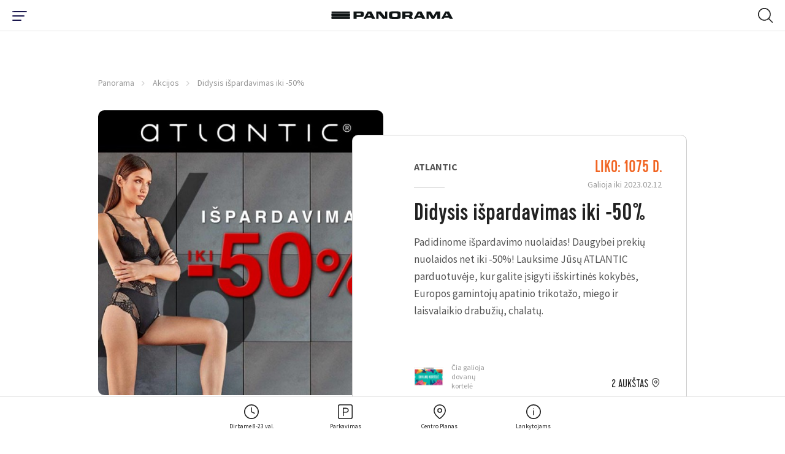

--- FILE ---
content_type: text/html; charset=utf-8
request_url: https://www.panorama.lt/akcijos/didysis-ispardavimas-iki-50/
body_size: 17502
content:
<!DOCTYPE html>
<html lang="lt-LT">
    <head>
    <base href="https://www.panorama.lt/"><!--[if lte IE 6]></base><![endif]-->


    <!-- Google Tag Manager -->

<script>(function(w,d,s,l,i){w[l]=w[l]||[];w[l].push({'gtm.start':
            new Date().getTime(),event:'gtm.js'});var f=d.getElementsByTagName(s)[0],
        j=d.createElement(s),dl=l!='dataLayer'?'&l='+l:'';j.async=true;j.src=
        'https://www.googletagmanager.com/gtm.js?id='+i+dl;f.parentNode.insertBefore(j,f);
})(window,document,'script','dataLayer','GTM-59WVNB');</script>

<!-- End Google Tag Manager -->

<!-- Google Tag Manager -->
<script>(function(w,d,s,l,i){w[l]=w[l]||[];w[l].push({'gtm.start':
new Date().getTime(),event:'gtm.js'});var f=d.getElementsByTagName(s)[0],
j=d.createElement(s),dl=l!='dataLayer'?'&l='+l:'';j.async=true;j.src=
'https://www.googletagmanager.com/gtm.js?id='+i+dl;f.parentNode.insertBefore(j,f);
})(window,document,'script','dataLayer','GTM-W9258QX');</script>
<!-- End Google Tag Manager -->



<!-- Global site tag (gtag.js) - Google Analytics -->
<script async src="https://www.googletagmanager.com/gtag/js?id=UA-4060423-15"></script>
<script>
    window.dataLayer = window.dataLayer || [];
    function gtag(){dataLayer.push(arguments);}
    gtag('js', new Date());
    gtag('config', 'UA-4060423-15');
</script>

<!-- Facebook Pixel Code -->
<script>
    !function(f,b,e,v,n,t,s)
    {if(f.fbq)return;n=f.fbq=function(){n.callMethod?
            n.callMethod.apply(n,arguments):n.queue.push(arguments)};
        if(!f._fbq)f._fbq=n;n.push=n;n.loaded=!0;n.version='2.0';
        n.queue=[];t=b.createElement(e);t.async=!0;
        t.src=v;s=b.getElementsByTagName(e)[0];
        s.parentNode.insertBefore(t,s)}(window, document,'script',
            'https://connect.facebook.net/en_US/fbevents.js');
    fbq('init', '3575068995889522');
    fbq('track', 'PageView');</script> <noscript><img height="1" width="1" style="display:none"
                                                      src="https://www.facebook.com/tr?id=3575068995889522&ev=PageView&noscript=1"
/></noscript>
<!-- End Facebook Pixel Code -->

<!-- Facebook Pixel Code -->
<script>
!function(f,b,e,v,n,t,s)
{if(f.fbq)return;n=f.fbq=function(){n.callMethod?
n.callMethod.apply(n,arguments):n.queue.push(arguments)};
if(!f._fbq)f._fbq=n;n.push=n;n.loaded=!0;n.version='2.0';
n.queue=[];t=b.createElement(e);t.async=!0;
t.src=v;s=b.getElementsByTagName(e)[0];
s.parentNode.insertBefore(t,s)}(window, document,'script',
'https://connect.facebook.net/en_US/fbevents.js');
fbq('init', '451687102989984');
fbq('track', 'PageView');
</script>
<noscript><img height="1" width="1" style="display:none"
src="https://www.facebook.com/tr?id=451687102989984&ev=PageView&noscript=1"
/></noscript>
<!-- End Facebook Pixel Code -->


<!-- Adform Tracking Code BEGIN -->
<script type="text/javascript">
    window._adftrack = Array.isArray(window._adftrack) ? window._adftrack : (window._adftrack ? [window._adftrack] : []);
    window._adftrack.push({
        HttpHost: 'track.adform.net',
        pm: 1023773
    });
    (function () { var s = document.createElement('script'); s.type = 'text/javascript'; s.async = true; s.src = 'https://s2.adform.net/banners/scripts/st/trackpoint-async.js'; var x = document.getElementsByTagName('script')[0]; x.parentNode.insertBefore(s, x); })();

</script>
<noscript>
    <p style="margin:0;padding:0;border:0;">
        <img src="https://track.adform.net/Serving/TrackPoint/?pm=1023773" width="1" height="1" alt="" />
    </p>
</noscript>
<!-- Adform Tracking Code END -->
		
		
		<script id="Cookiebot" data-culture="LT" src="https://consent.cookiebot.com/uc.js" data-cbid="5767a247-f94b-453e-a0be-147c7c96693c" data-blockingmode="auto" type="text/javascript"></script>


    <meta charset="utf-8">
    <meta name="viewport" content="width=device-width, initial-scale=1">
    <meta http-equiv="Content-Type" content="text/html; charset=utf-8">

    <meta name="format-detection" content="telephone=yes">

    <link rel="apple-touch-icon" sizes="180x180" href="/apple-touch-icon.png">
    <link rel="icon" type="image/png" sizes="32x32" href="/favicon-32x32.png">
    <link rel="icon" type="image/png" sizes="16x16" href="/favicon-16x16.png">
    <link rel="manifest" href="/site.webmanifest" crossorigin="use-credentials">
    <meta name="msapplication-TileColor" content="#ffffff">
    <meta name="theme-color" content="#ffffff">

    
    <link rel="preload" href="/themes/panorama/css/fonts/Cervo-Medium/font.woff2" as="font" type="font/woff2" crossorigin>
    <link rel="preload" href="/themes/panorama/css/fonts/Cervo-RegularItalic/font.woff2" as="font" type="font/woff2" crossorigin>
    <link rel="preload" href="/themes/panorama/css/fonts/Cervo-Light/font.woff2" as="font" type="font/woff2" crossorigin>
    <link rel="preload" href="/themes/panorama/css/fonts/Cervo-LightItalic/font.woff2" as="font" type="font/woff2" crossorigin>
    <link rel="preload" href="/themes/panorama/css/fonts/Cervo-Regular/font.woff2" as="font" type="font/woff2" crossorigin>
    <link rel="preload" href="/themes/panorama/css/fonts/Cervo-Thin/font.woff2" as="font" type="font/woff2" crossorigin>
    <link rel="preload" href="/themes/panorama/css/fonts/Cervo-ThinItalic/font.woff2" as="font" type="font/woff2" crossorigin>
    <link rel="preload" href="/themes/panorama/css/fonts/Cervo-MediumItalic/font.woff2" as="font" type="font/woff2" crossorigin>

    
    <link rel="preload" href="/themes/panorama/css/fonts/panorama.woff2?1614926639" as="font" crossorigin>
    <link rel="preload" href="/themes/panorama/css/fonts/panorama.ttf?1614926639" as="font" crossorigin>
    <link rel="prefetch" href="/themes/panorama/css/fonts/panorama.svg?1614926639" as="image" type="image/svg+xml" crossorigin>

    
    
        <title>Didysis išpardavimas iki -50% | PANORAMA</title>
<meta name="description" content="Padidinome išpardavimo nuolaidas! Daugybei prekių nuolaidos net iki -50%! Lauksime Jūsų ATLANTIC parduotuvėje, kur galite įsigyti išskirtinės kokybės, Europo..." />
<meta property="og:title" content="Didysis išpardavimas iki -50% | PANORAMA" />
<meta property="og:type" content="website" />
<meta property="og:description" content="Padidinome išpardavimo nuolaidas! Daugybei prekių nuolaidos net iki -50%! Lauksime Jūsų ATLANTIC parduotuvėje, kur galite įsigyti išskirtinės kokybės, Europo..." />
<meta property="og:url" content="https://www.panorama.lt/akcijos/didysis-ispardavimas-iki-50/" />
<link rel="canonical" href="https://www.panorama.lt/akcijos/didysis-ispardavimas-iki-50/" /><meta property="og:image" content="https://www.panorama.lt/assets/Uploads/ispardavimas-RYO-520x520-v2.jpg" />
<meta property="og:site_name" content="PANORAMA" />

    



    
    <script type="application/ld+json">
        {
            "@context": "https://schema.org/",
            "@type": "BreadcrumbList",
            "itemListElement": [
                
                {
                "@type": "ListItem",
                "position": 1,
                "name": "Panorama",
                "item": "https://www.panorama.lt/"
                },
    
                {
                "@type": "ListItem",
                "position": 2,
                "name": "Akcijos",
                "item": "https://www.panorama.lt/akcijos/"
                },
    
                {
                "@type": "ListItem",
                "position": 3,
                "name": "Didysis išpardavimas iki -50%",
                "item": "https://www.panorama.lt/akcijos/didysis-ispardavimas-iki-50/"
                }
    
            ]
        }
    </script>


    
        <script>
        var mapDevMode = false;
    </script>
    
    <meta name="facebook-domain-verification" content="iyi7qbc89ynafioymrg35j3bxk00is" />

    <!-- Meta Pixel Code -->
    <script>
    !function(f,b,e,v,n,t,s)
    {if(f.fbq)return;n=f.fbq=function(){n.callMethod?
    n.callMethod.apply(n,arguments):n.queue.push(arguments)};
    if(!f._fbq)f._fbq=n;n.push=n;n.loaded=!0;n.version='2.0';
    n.queue=[];t=b.createElement(e);t.async=!0;
    t.src=v;s=b.getElementsByTagName(e)[0];
    s.parentNode.insertBefore(t,s)}(window, document,'script',
    'https://connect.facebook.net/en_US/fbevents.js');
    fbq('init', '695060709648450');
    fbq('track', 'PageView');
    </script>
    <noscript><img height="1" width="1" style="display:none"
    src="https://www.facebook.com/tr?id=695060709648450&ev=PageView&noscript=1"
    /></noscript>
    <!-- End Meta Pixel Code -->
<link rel="stylesheet" type="text/css" href="/themes/panorama/css/style.css?m=1716047434" />
<link rel="stylesheet" type="text/css" href="/themes/panorama/css/custom.css?m=1716047434" />
</head>


<body class="page-offerspage  page-single-info page-single-event" data-ajax="/lt/home">
<!-- Google Tag Manager (noscript) -->
<noscript><iframe src="https://www.googletagmanager.com/ns.html?id=GTM-59WVNB" height="0" width="0" style="display:none;visibility:hidden"></iframe></noscript>
<!-- End Google Tag Manager (noscript) -->

<!-- Google Tag Manager (noscript) -->
<noscript><iframe src="https://www.googletagmanager.com/ns.html?id=GTM-W9258QX"
height="0" width="0" style="display:none;visibility:hidden"></iframe></noscript>
<!-- End Google Tag Manager (noscript) -->


    <nav class="navigation navigation--main">
    <div class="navigation-wrap">
        <div class="navigation-inner navigation-inner--info">

            <div class="nav-layer-1">
              <!-- Part mobile toggle button -->
              <div class="show-from--mobile part part--toggle-menu">
                  <div
                          class="hamburger hamburger--slider"
                          type="button"
                          aria-label="Menu"
                          id="hamburger-btn"
                  >
                <span class="hamburger-box">
                  <span class="hamburger-inner"></span>
                </span>
                  </div>
              </div>

              <!-- Part logo -->
              <div class="part part--logo">
                  <a href="https://www.panorama.lt/">
                      <img src="/themes/panorama/images/logo.svg" alt="Panorama" width="250"/>
                  </a>
              </div>

              <!-- Part mobile search -->
              
              <div id="mobile-search" class="show-from--mobile part part--search">
                  <div class="search-toggle" type="button" aria-label="Menu"  id="search-toggle-mobile">
                      <svg class="icon icon--open icon-32x32--search-32">
                          <use xlink:href="/themes/panorama/images/icons/sprites/sprite.svg#32x32--search-32"></use>
                      </svg>
                      <img class="icon icon--close" src="/themes/panorama/images/icons/close.svg" alt="close" width="20" height="20" />
                  </div>

                  <!-- Mobile search container -->
                  <div class="search search--mobile">
                      <div class="search__box">
                          <form action="https://www.panorama.lt/paieska/" method="get" enctype="application/x-www-form-urlencoded">
                              <button class="button-submit" type="submit" arial-label="Search Button">
                                  <svg class="icon icon-32x32--search-32">
                                      <use xlink:href="/themes/panorama/images/icons/sprites/sprite.svg#32x32--search-32"></use>
                                  </svg>
                              </button>
                              <label for="q" class="sr-only">Search Field</label>
                              <input class="field__input field__input--search header_searchfield" type="search" placeholder="Paieška" name="q" autocomplete="off" />
                          </form>
                      </div>

                      <div class="search__results">
                      </div>
                  </div>
              </div>
              
            </div>
            <!-- /.nav-layer-1 -->


            <!-- Part top nav -->
            <div id="block-move-parent">
              <div class="part part--info-navigation" id="block-move">
                  <!-- Primary -->
                  <ul class="strip--ul part__primary-buttons">

                      <!-- Single link -->
                      <li class="single single--dropdown">
                          <a href="javascript:;" class="link-dropdown">
                              <svg class="single__inner icon icon-32x32--clock-32">
                                  <use xlink:href="/themes/panorama/images/icons/sprites/sprite.svg#32x32--clock-32"></use>
                              </svg>
                              <span class="single__inner text">Dirbame 8-23 val. </span>
                          </a>
                          <!-- Dropdown -->
                          <div class="menu-dropdown menu-dropdown--info menu-dropdown--hours">
                              <div class="inner-wrap">
                                  <div class="show-from--mobile menu-dropdown__title">
                                      <h3>Dirbame 8-23 val. </h3>
                                  </div>

                                  

                                  <div class="columns">
                                      
                                          
                                              <div class="menu-dropdown__single-block menu-dropdown__single-block--icon">
                                                  <div class="inner-wrap">
                                                  
                                                    <a href="https://panorama.lt/parkavimas/">
                                                  
                                                      <img src="/assets/Uploads/Icons/result-15.svg" alt="result 15" class="icon icon--image" width="42" height="42">
                                                      <div class="icon-text">
                                                          <span class="text-highlighted">Stovėjimo aikštelė</span>
                                                          
                                                              <div class="text-sub-wrap">
                                                                  
                                                                      <span class="text-sub">I-VII 6:00-24:00</span>
                                                                  
                                                              </div>
                                                          
                                                      </div>
                                                  
                                                  </a>
                                                  
                                                  </div>
                                              </div>
                                          
                                              <div class="menu-dropdown__single-block menu-dropdown__single-block--icon">
                                                  <div class="inner-wrap">
                                                  
                                                    <a href="https://www.panorama.lt/parduotuves/">
                                                  
                                                      <img src="/assets/Uploads/Icons/result-14-v2.svg" alt="result 14 v2" class="icon icon--image" width="42" height="42">
                                                      <div class="icon-text">
                                                          <span class="text-highlighted">Parduotuvės ir paslaugos</span>
                                                          
                                                              <div class="text-sub-wrap">
                                                                  
                                                                      <span class="text-sub">I–VII 10:00-21:00<br /></span>
                                                                  
                                                                      <span class="text-sub"><br /></span>
                                                                  
                                                                      <span class="text-sub"></span>
                                                                  
                                                              </div>
                                                          
                                                      </div>
                                                  
                                                  </a>
                                                  
                                                  </div>
                                              </div>
                                          
                                              <div class="menu-dropdown__single-block menu-dropdown__single-block--icon">
                                                  <div class="inner-wrap">
                                                  
                                                    <a href="https://www.panorama.lt/restoranai/">
                                                  
                                                      <img src="/assets/Uploads/Icons/result-13.svg" alt="result 13" class="icon icon--image" width="42" height="42">
                                                      <div class="icon-text">
                                                          <span class="text-highlighted">Restoranai ir kavinės</span>
                                                          
                                                              <div class="text-sub-wrap">
                                                                  
                                                                      <span class="text-sub">I-VII 10:00-23:00 (kiekvienos kavinės ir/ar restorano darbo laiką žiūrėkite atskirai)<br /></span>
                                                                  
                                                                      <span class="text-sub"></span>
                                                                  
                                                              </div>
                                                          
                                                      </div>
                                                  
                                                  </a>
                                                  
                                                  </div>
                                              </div>
                                          
                                              <div class="menu-dropdown__single-block menu-dropdown__single-block--icon">
                                                  <div class="inner-wrap">
                                                  
                                                    <a href="https://panorama.lt/parduotuves/rimi/">
                                                  
                                                      <img src="/assets/Uploads/Icons/Rimi_logotipas.jpg" alt="Rimi logotipas" class="icon icon--image" width="42" height="42">
                                                      <div class="icon-text">
                                                          <span class="text-highlighted">RIMI</span>
                                                          
                                                              <div class="text-sub-wrap">
                                                                  
                                                                      <span class="text-sub">I–VII 8:00–23:00<br /></span>
                                                                  
                                                                      <span class="text-sub"></span>
                                                                  
                                                              </div>
                                                          
                                                      </div>
                                                  
                                                  </a>
                                                  
                                                  </div>
                                              </div>
                                          
                                              <div class="menu-dropdown__single-block menu-dropdown__single-block--icon">
                                                  <div class="inner-wrap">
                                                  
                                                    <a href="https://panorama.lt/parduotuves/benu-vaistine/">
                                                  
                                                      <img src="/assets/Uploads/Icons/Benu-vaistine_logotipas.jpg" alt="Benu vaistine logotipas" class="icon icon--image" width="42" height="42">
                                                      <div class="icon-text">
                                                          <span class="text-highlighted">BENU vaistinė</span>
                                                          
                                                              <div class="text-sub-wrap">
                                                                  
                                                                      <span class="text-sub">I–VII 8:00–22:00</span>
                                                                  
                                                              </div>
                                                          
                                                      </div>
                                                  
                                                  </a>
                                                  
                                                  </div>
                                              </div>
                                          
                                              <div class="menu-dropdown__single-block menu-dropdown__single-block--icon">
                                                  <div class="inner-wrap">
                                                  
                                                    <a href="https://panorama.lt/parduotuves/gintarine-vaistine/">
                                                  
                                                      <img src="/assets/Uploads/Icons/gintarine_vaistine_logotipas.jpg" alt="gintarine vaistine logotipas" class="icon icon--image" width="42" height="42">
                                                      <div class="icon-text">
                                                          <span class="text-highlighted">Gintarinė vaistinė</span>
                                                          
                                                              <div class="text-sub-wrap">
                                                                  
                                                                      <span class="text-sub">I–VII 10:00-21:00<br /></span>
                                                                  
                                                                      <span class="text-sub"></span>
                                                                  
                                                              </div>
                                                          
                                                      </div>
                                                  
                                                  </a>
                                                  
                                                  </div>
                                              </div>
                                          
                                      
                                  </div>

                                  

                                  
                                      <div class="text-center menu-dropdown__more">
                                          <a href="https://www.panorama.lt/darbo-laikas/" class="button button--small button--secondary">visi darbo laikai</a>
                                      </div>
                                  

                                  <!-- Notice -->
                                  
                              </div>

															<div class="menu-drop-mobile-close"><i class="font-icon icon-close"></i></div>

                          </div>
                      </li>

                      <!-- Single link -->
                      <li class="single single--dropdown">
                          <a href="javascript:;" class="link-dropdown">
                              <svg class="single__inner icon icon-32x32--parking-32">
                                  <use xlink:href="/themes/panorama/images/icons/sprites/sprite.svg#32x32--parking-32"></use>
                              </svg>
                              <span class="single__inner text">Parkavimas</span>
                          </a>
                          <!-- Dropdown -->
                          <div class="menu-dropdown menu-dropdown--info menu-dropdown--parking">
                              <div class="inner-wrap">
                                  <div class="columns">
                                      <!-- Single column -->
                                      <div class="menu-dropdown__single-block menu-dropdown__single-block--list">
                                          <div class="inner-wrap">
                                              <h2>Nemokamai</h2><ul class="strip--ul">
<li><strong>4 val.</strong> - darbo metu 6:30–19:00</li>
<li><strong>5 val.</strong> - vakarais 19:00–24:00</li>
<li><strong>Visą dieną</strong> - savaitgaliais 6:30–24:00</li>
</ul><p><strong>Parkavimo aikštelės darbo laikas:</strong> I-VII 06:00-24:00</p>
                                          </div>
                                      </div>

                                      <!-- Single column -->
                                      <div class="menu-dropdown__single-block menu-dropdown__single-block--icon">
                                          <div class="inner-wrap">
                                              <a href='https://www.panorama.lt/parkavimas/#1'>
                                                  <svg class="icon icon-48x48--entrance-48">
                                                      <use xlink:href="/themes/panorama/images/icons/sprites/sprite.svg#48x48--entrance-48"></use>
                                                  </svg>
                                                  <div class="icon-text">
                                                      <span class="text-highlighted">Įvažiavimo schema</span>
                                                      <div class="text-sub-wrap">
                                                          <span class="text-sub"></span>
                                                      </div>
                                                  </div>
                                              </a>
                                          </div>
                                      </div>

                                      <!-- Single column -->
                                      <div class="menu-dropdown__single-block menu-dropdown__single-block--icon">
                                          <div class="inner-wrap">
                                              <a href="https://www.panorama.lt/parkavimas/#2">
                                                  <svg class="icon icon-48x48--mobile-pay-48">
                                                      <use xlink:href="/themes/panorama/images/icons/sprites/sprite.svg#48x48--mobile-pay-48"></use>
                                                  </svg>
                                                  <div class="icon-text">
                                                      <span class="text-highlighted">Mokėjimas</span>
                                                      <div class="text-sub-wrap">
                                                          <span class="text-sub"></span>
                                                      </div>
                                                  </div>
                                              </a>
                                          </div>
                                      </div>

                                      <!-- Single column -->
                                      <div class="menu-dropdown__single-block menu-dropdown__single-block--icon">
                                          <div class="inner-wrap">
                                              <a href="https://www.panorama.lt/parkavimas/#3">
                                                  <svg class="icon icon-48x48--electric-ccar-48">
                                                      <use xlink:href="/themes/panorama/images/icons/sprites/sprite.svg#48x48--electric-ccar-48"></use>
                                                  </svg>
                                                  <div class="icon-text">
                                                      <span class="text-highlighted">Įkrovimas</span>
                                                      <div class="text-sub-wrap">
                                                          <span class="text-sub"></span>
                                                      </div>
                                                  </div>
                                              </a>
                                          </div>
                                      </div>

                                      <!-- Single column -->
                                      <div class="menu-dropdown__single-block menu-dropdown__single-block--icon">
                                          <div class="inner-wrap">
                                              <a href="https://www.panorama.lt/parkavimas/#4">
                                                  <svg class="icon icon-48x48--car-wash-48">
                                                      <use xlink:href="/themes/panorama/images/icons/sprites/sprite.svg#48x48--car-wash-48"></use>
                                                  </svg>
                                                  <div class="icon-text">
                                                      <span class="text-highlighted">Plovykla</span>
                                                      <div class="text-sub-wrap">
                                                          <span class="text-sub"></span>
                                                      </div>
                                                  </div>
                                              </a>
                                          </div>
                                      </div>
                                  </div>

                                  <!-- Notice -->
                                  
                              </div>

                              <div class="menu-drop-mobile-close"><i class="font-icon icon-close"></i></div>
                          </div>
                      </li>

                      <!-- Single link -->
                      
                      <li class="single single--linked">
                          <a href="https://www.panorama.lt/centro-planas/" class="link-simple">
                              <svg class="single__inner icon icon-32x32--map-pin-32">
                                  <use xlink:href="/themes/panorama/images/icons/sprites/sprite.svg#32x32--map-pin-32"></use>
                              </svg>
                              <span class="single__inner text">Centro Planas</span>
                          </a>
                      </li>
                      

                      <!-- Single link -->
                      <li class="single single--dropdown">
                          <a href="javascript:;" class="link-dropdown">
                              <svg class="single__inner icon icon-32x32--info-32">
                                  <use xlink:href="/themes/panorama/images/icons/sprites/sprite.svg#32x32--info-32"></use>
                              </svg>
                              <span class="single__inner text">Lankytojams</span>
                          </a>
                          <div class="menu-dropdown menu-dropdown--info menu-dropdown--just-info">
                              <div class="inner-wrap">
                                  <div class="columns">
                                  
                                      
                                      <div class="menu-dropdown__single-block menu-dropdown__single-block--icon">
                                          <div class="inner-wrap">
                                              
                                                  <a href="https://www.panorama.lt/kortele/">
                                              
                                                  <img src="/assets/Uploads/Icons/result2.svg" alt="result2" class="icon" width="42" height="42">
                                                  <div class="icon-text">
                                                      <span class="text-highlighted">Dovanų kortelė</span>
                                                      <div class="text-sub-wrap">
                                                          <span class="text-sub"></span>
                                                      </div>
                                                  </div>
                                              </a>
                                          </div>
                                      </div>
                                      
                                      <div class="menu-dropdown__single-block menu-dropdown__single-block--icon">
                                          <div class="inner-wrap">
                                              
                                                  <a href="https://www.panorama.lt/centro-paslaugos/">
                                              
                                                  <img src="/assets/Uploads/Icons/result-12.svg" alt="result 12" class="icon" width="42" height="42">
                                                  <div class="icon-text">
                                                      <span class="text-highlighted">Nemokamos paslaugos</span>
                                                      <div class="text-sub-wrap">
                                                          <span class="text-sub"></span>
                                                      </div>
                                                  </div>
                                              </a>
                                          </div>
                                      </div>
                                      
                                  

                                  
                                      
                                      <div class="hide-from--mobile menu-dropdown__single-block menu-dropdown__single-block--list hide-tablet-1024">
                                          <div class="inner-wrap">
                                              <ul class="strip--ul">
                                                  
                                                      <li>
                                                          
                                                              <a href="https://www.panorama.lt/kaip-atvykti/">
                                                          
                                                              Kaip atvykti
                                                          </a>
                                                      </li>
                                                  
                                                      <li>
                                                          
                                                              <a href="https://www.panorama.lt/apie-panorama/">
                                                          
                                                              Apie Panoramą
                                                          </a>
                                                      </li>
                                                  
                                                      <li>
                                                          
                                                              <a href="https://www.panorama.lt/tinklarastis/">
                                                          
                                                              Tinklaraštis
                                                          </a>
                                                      </li>
                                                  
                                              </ul>
                                          </div>
                                      </div>
                                      
                                  
                                  </div>
                              </div>

                              <div class="menu-drop-mobile-close"><i class="font-icon icon-close"></i></div>
                          </div>
                      </li>
                  </ul>

                  <!-- Social -->
                  <div class="hide-from--mobile part__social-buttons social-icons social-icons--header">
                      
                      
                      
                      
                          <a href="https://www.linkedin.com/company/panorama-lt" target="_blank" rel="noopener"><i class="font-icon icon-linkedin"></i><span class="sr-only">LinkedIn Social Link</span></a>
                      
                  </div>

                  

                  <!-- Language selector -->
                  
    <div class="hide-from--mobile part__language">
        <div class="language-selector">
            <div
                    id="languageSelect"
                    class="language-selector__selected"
                    data-toggle="dropdown"
                    aria-haspopup="true"
                    aria-expanded="false"
            >
                <span class="value">LT</span>
            </div>
            <div class="dropdown-menu language-selector__list" aria-labelledby="languageSelect">
                
                    

                    
                
                    
                        <a href="/en/promotions/" class="value">EN</a>
                    
                
                    
                        <a href="/ru/aktsii-i-novosti/" class="value">RU</a>
                    
                
            </div>
        </div>
    </div>



              </div>
            </div>
            <!-- /#block-move-parent -->
        </div>

        <div class="show-from--mobile navigation-inner navigation-inner--main navigation-inner--mobile">
    <div class="inner-wrap">
        <div class="menu-dropdown menu-dropdown--mobile">
            <div class="dropdown-part dropdown-part--settings">
                <div class="flex flex--split flex--center-v columns">
                    
                        <div class="part part--language-picker">
                            
                                <a href="/akcijos/" class="single-language single-language--current">LT</a>
                            
                                <a href="/en/promotions/" class="single-language ">EN</a>
                            
                                <a href="/ru/aktsii-i-novosti/" class="single-language ">RU</a>
                            
                        </div>
                    
                    <div class="part part--additional-buttons">
                        
                    </div>
                </div>
            </div>

            
            <div class="dropdown-part dropdown-part--main">
                <ul class="strip--ul">
                    
                        
                            <li class="single-item single-item--dropdown">
                                <a href="https://www.panorama.lt/parduotuves/">
                                    <span class="single-item__name">Parduotuvės</span>
                                    
                                    <span class="single-item__count">137</span>
                                    
                                </a>
                                <ul class="strip--ul level--2">
                                    
                                        <li><a href="https://www.panorama.lt/parduotuves/drabuziai/">Drabužiai</a></li>
                                    
                                        <li><a href="https://www.panorama.lt/parduotuves/avalyne-galanterija/">Avalynė, galanterija</a></li>
                                    
                                        <li><a href="https://www.panorama.lt/parduotuves/kosmetika-parfumerija/">Kosmetika, parfumerija</a></li>
                                    
                                        <li><a href="https://www.panorama.lt/parduotuves/apatinis-trikotazas/">Apatinis trikotažas</a></li>
                                    
                                        <li><a href="https://www.panorama.lt/parduotuves/sportas-laisvalaikis/">Sportas, laisvalaikis</a></li>
                                    
                                        <li><a href="https://www.panorama.lt/parduotuves/juvelyrika-aksesuarai/">Juvelyrika, aksesuarai</a></li>
                                    
                                        <li><a href="https://www.panorama.lt/parduotuves/maisto-prekes/">Maistas, gėrimai</a></li>
                                    
                                        <li><a href="https://www.panorama.lt/parduotuves/zaislai-prekes-vaikams/">Žaislai, prekės vaikams</a></li>
                                    
                                        <li><a href="https://www.panorama.lt/parduotuves/knygos-kanceliarija/">Knygos, kanceliarija</a></li>
                                    
                                        <li><a href="https://www.panorama.lt/parduotuves/elektronika-buitine-ir-garso-technika/">Elektronika, buitinė ir garso technika</a></li>
                                    
                                        <li><a href="https://www.panorama.lt/parduotuves/interjeras-dovanos-geles/">Interjeras, dovanos, gėlės</a></li>
                                    
                                        <li><a href="https://www.panorama.lt/parduotuves/naminiu-gyvunu-prieziura/">Naminių gyvūnų prekės</a></li>
                                    
                                        <li><a href="https://www.panorama.lt/parduotuves/vaistine-optikos/">Vaistinės, optikos</a></li>
                                    
                                </ul>
                            </li>
                        
                    
                        
                            <li class="single-item single-item--dropdown">
                                <a href="https://www.panorama.lt/restoranai/">
                                    <span class="single-item__name">Restoranai</span>
                                    
                                    <span class="single-item__count">32</span>
                                    
                                </a>
                                <ul class="strip--ul level--2">
                                    
                                        <li><a href="https://www.panorama.lt/restoranai/?category=kepykleles-desertai-ir-ledai&amp;layout=list">Kepyklėlės, desertai, ledai</a></li>
                                    
                                        <li><a href="https://www.panorama.lt/restoranai/?category=restoranai&amp;layout=list">Restoranai</a></li>
                                    
                                        <li><a href="https://www.panorama.lt/restoranai/?category=kavines&amp;layout=list">Kavinės</a></li>
                                    
                                        <li><a href="https://www.panorama.lt/restoranai/?category=draugiska-gyvunams&amp;layout=list">Draugiška gyvūnams</a></li>
                                    
                                </ul>
                            </li>
                        
                    
                        
                            <li class="single-item single-item--dropdown">
                                <a href="https://www.panorama.lt/paslaugos/">
                                    <span class="single-item__name">Paslaugos</span>
                                    
                                    <span class="single-item__count">41</span>
                                    
                                </a>
                                <ul class="strip--ul level--2">
                                    
                                        <li><a href="/paslaugos/grozio-ir-sveikatos-klinikos">Grožio ir sveikatos klinikos</a></li>
                                    
                                        <li><a href="https://www.panorama.lt/paslaugos/bankai-ir-bankomatai/">Bankai ir bankomatai</a></li>
                                    
                                        <li><a href="https://www.panorama.lt/paslaugos/pastas-siuntu-terminalai/">Paštas, siuntų terminalai</a></li>
                                    
                                        <li><a href="https://www.panorama.lt/paslaugos/grozio-salonai/">Grožio salonai</a></li>
                                    
                                        <li><a href="https://www.panorama.lt/paslaugos/vaiku-pramogos/">Vaikų pramogos</a></li>
                                    
                                        <li><a href="https://www.panorama.lt/paslaugos/bilietai/">Bilietai</a></li>
                                    
                                        <li><a href="https://www.panorama.lt/paslaugos/draudimas/">Draudimas</a></li>
                                    
                                        <li><a href="https://www.panorama.lt/paslaugos/sporto-klubas/">Sporto klubas</a></li>
                                    
                                        <li><a href="https://www.panorama.lt/paslaugos/automobiliui/">Automobiliui</a></li>
                                    
                                        <li><a href="https://www.panorama.lt/paslaugos/valyklos-siuvyklos/">Valyklos, siuvyklos</a></li>
                                    
                                        <li><a href="https://www.panorama.lt/paslaugos/kitos-paslaugos/">Kitos paslaugos</a></li>
                                    
                                </ul>
                            </li>
                        
                    
                        
                            <li class="single-item">
                                <a href="https://www.panorama.lt/gourmet/">
                                    <span class="single-item__name">Gourmet</span>
                                    
                                </a>
                            </li>
                        
                    
                        
                            <li class="single-item">
                                <a href="https://www.panorama.lt/ypatingo-pirkejo-kortele/">
                                    <span class="single-item__name">Lojalumo kortelė</span>
                                    
                                </a>
                            </li>
                        
                    
                        
                            <li class="single-item">
                                <a href="https://www.panorama.lt/naujienos/">
                                    <span class="single-item__name">Naujienos</span>
                                    
                                </a>
                            </li>
                        
                    
                        
                            <li class="single-item">
                                <a href="https://www.panorama.lt/renginiai/?category=renginiai">
                                    <span class="single-item__name">Renginiai</span>
                                    
                                </a>
                            </li>
                        
                    
                        
                            <li class="single-item">
                                <a href="https://www.panorama.lt/akcijos/">
                                    <span class="single-item__name">Akcijos</span>
                                    
                                </a>
                            </li>
                        
                    
                        
                            <li class="single-item">
                                <a href="https://www.panorama.lt/kortele/">
                                    <span class="single-item__name">Dovanų Kortelė</span>
                                    
                                </a>
                            </li>
                        
                    
                </ul>
            </div>
            

            
            <div class="dropdown-part dropdown-part--info">
                
                <ul class="strip--ul ">
                    

                        <li class="single-item single-item--dropdown">
                            <a href="/akcijos/nesusigalvoja/#">
                                <span class="single-item__name">Panoramoje</span>
                            </a>
                            <ul class="strip--ul level--2 ">
                                
                                    <li class="special">
                                      
                                          <a href="/parduotuves/" >
                                              Parduotuvės
                                          </a>
                                      
                                    </li>
                                
                                    <li >
                                      
                                          <a href="https://www.panorama.lt/restoranai/"  >
                                              Restoranai
                                          </a>
                                      
                                    </li>
                                
                                    <li >
                                      
                                          <a href="https://www.panorama.lt/paslaugos/"  >
                                              Paslaugos
                                          </a>
                                      
                                    </li>
                                
                                    <li >
                                      
                                          <a href="/naujienos/" >
                                              Naujienos
                                          </a>
                                      
                                    </li>
                                
                                    <li >
                                      
                                          <a href="/akcijos/" >
                                              Akcijos
                                          </a>
                                      
                                    </li>
                                
                                    <li >
                                      
                                          <a href="/tinklarastis/" >
                                              Tinklaraštis
                                          </a>
                                      
                                    </li>
                                
                            </ul>
                        </li>
                    
                </ul>
                
                <ul class="strip--ul ">
                    

                        <li class="single-item single-item--dropdown">
                            <a href="/akcijos/nesusigalvoja/#">
                                <span class="single-item__name">Lankytojams</span>
                            </a>
                            <ul class="strip--ul level--2 ">
                                
                                    <li class="special">
                                      
                                          <a href="/draugiski-gyvunams/" >
                                              Draugiški gyvūnams
                                          </a>
                                      
                                    </li>
                                
                                    <li >
                                      
                                          <a href="https://www.panorama.lt/darbo-laikas/"  >
                                              Darbo laikas
                                          </a>
                                      
                                    </li>
                                
                                    <li >
                                      
                                          <a href="https://www.panorama.lt/kaip-atvykti"  >
                                              Kaip atvykti
                                          </a>
                                      
                                    </li>
                                
                                    <li >
                                      
                                          <a href="/parkavimas/" >
                                              Parkavimas
                                          </a>
                                      
                                    </li>
                                
                                    <li >
                                      
                                          <a href="/centro-planas/" >
                                              Centro planas
                                          </a>
                                      
                                    </li>
                                
                                    <li >
                                      
                                          <a href="/centro-paslaugos/" >
                                              Nemokamos paslaugos
                                          </a>
                                      
                                    </li>
                                
                                    <li >
                                      
                                          <a href="/kortele/" >
                                              Dovanų kortelė
                                          </a>
                                      
                                    </li>
                                
                                    <li >
                                      
                                          <a href="/lankytoju-taisykles/" >
                                              PLC Panorama lankytojų taisyklės 
                                          </a>
                                      
                                    </li>
                                
                            </ul>
                        </li>
                    
                </ul>
                
                <ul class="strip--ul footer-seperated">
                    

                        <li class="single-item single-item--dropdown">
                            <a href="/akcijos/nesusigalvoja/#">
                                <span class="single-item__name">Partneriams</span>
                            </a>
                            <ul class="strip--ul level--2 ">
                                
                                    <li class="special">
                                      
                                          <a href="https://www.panorama.lt/kontaktai"  >
                                              Kontaktai
                                          </a>
                                      
                                    </li>
                                
                                    <li >
                                      
                                          <a href="https://www.panorama.lt/patalpu-nuoma"  >
                                              Patalpų nuoma
                                          </a>
                                      
                                    </li>
                                
                                    <li >
                                      
                                          <a href="/reklama-ir-renginiai/" >
                                              Renginių organizatoriams
                                          </a>
                                      
                                    </li>
                                
                                    <li >
                                      
                                          <a href="/apie-panorama/" >
                                              Apie mus
                                          </a>
                                      
                                    </li>
                                
                            </ul>
                        </li>
                    

                        <li class="single-item single-item--dropdown">
                            <a href="/akcijos/nesusigalvoja/#">
                                <span class="single-item__name">Prisijungimai partneriams</span>
                            </a>
                            <ul class="strip--ul level--2 ">
                                
                                    <li class="special">
                                      
                                          <a href="https://clients.panoramacentras.lt/" target="_blank" rel="noopener" >
                                              Ataskaitos nuomininkams
                                          </a>
                                      
                                    </li>
                                
                                    <li >
                                      
                                          <a href="https://www.panorama.lt/admin/" target="_blank" rel="noopener" >
                                              Intranetas nuomininkams
                                          </a>
                                      
                                    </li>
                                
                            </ul>
                        </li>
                    
                </ul>
                
            </div>
            

            <div class="dropdown-part dropdown-part--contacts">
                <div class="single-item">
                    
                    <svg class="icon icon-32x32--phone-32 single-item__icon">
                        <use xlink:href="/themes/panorama/images/icons/sprites/sprite.svg#32x32--phone-32"></use>
                    </svg>
                    <a class="single-item__name" href="tel:+37068639060">+370 686 39060</a>
                    
                </div>
                <div class="single-item">
                  
                    <svg class="icon icon-32x32--mail-32 single-item__icon">
                        <use xlink:href="/themes/panorama/images/icons/sprites/sprite.svg#32x32--mail-32"></use>
                    </svg>
                    <a class="single-item__name" href="mailto:info@panorama.lt">info@panorama.lt</a>
                  
                </div>
            </div>

            <div class="dropdown-part dropdown-part--social">
                <div class="social-icons social-icons--header">
                    
                    
                    
                    
                        <a href="https://www.linkedin.com/company/panorama-lt" rel="noopener" target="_blank"><i class="font-icon icon-linkedin"></i><span class="sr-only">LinkedIn Social Link</span></a>
                    
                </div>
            </div>
        </div>
    </div>
</div>


        <div class="hide-from--mobile navigation-inner navigation-inner--main nav-dk">
            
            <!-- Main navigation -->
            <div class="part part-main-nav">
                <ul>
                    
                        
                            <li class="part-main-nav__item part-main-nav__item--dropdown">
                                <a href="https://www.panorama.lt/parduotuves/" class="link-dropdown ">Parduotuvės</a>

                                <!-- Dropdown -->
                                
                                    <div class="menu-dropdown menu-dropdown--main">
                                        <div class="inner-wrap">
                                            <div class="columns">
                                                <!-- Single column -->
                                                <div class="menu-dropdown__single-block menu-dropdown__single-block--list">
                                                    <div class="inner-wrap">

                                                        <ul class="strip--ul menu-items menu-items--break-two">
                                                            
                                                                <li><a href="https://www.panorama.lt/parduotuves/drabuziai/">Drabužiai</a></li>
                                                            
                                                                <li><a href="https://www.panorama.lt/parduotuves/avalyne-galanterija/">Avalynė, galanterija</a></li>
                                                            
                                                                <li><a href="https://www.panorama.lt/parduotuves/kosmetika-parfumerija/">Kosmetika, parfumerija</a></li>
                                                            
                                                                <li><a href="https://www.panorama.lt/parduotuves/apatinis-trikotazas/">Apatinis trikotažas</a></li>
                                                            
                                                                <li><a href="https://www.panorama.lt/parduotuves/sportas-laisvalaikis/">Sportas, laisvalaikis</a></li>
                                                            
                                                                <li><a href="https://www.panorama.lt/parduotuves/juvelyrika-aksesuarai/">Juvelyrika, aksesuarai</a></li>
                                                            
                                                                <li><a href="https://www.panorama.lt/parduotuves/maisto-prekes/">Maistas, gėrimai</a></li>
                                                            
                                                                <li><a href="https://www.panorama.lt/parduotuves/zaislai-prekes-vaikams/">Žaislai, prekės vaikams</a></li>
                                                            
                                                                <li><a href="https://www.panorama.lt/parduotuves/knygos-kanceliarija/">Knygos, kanceliarija</a></li>
                                                            
                                                                <li><a href="https://www.panorama.lt/parduotuves/elektronika-buitine-ir-garso-technika/">Elektronika, buitinė ir garso technika</a></li>
                                                            
                                                                <li><a href="https://www.panorama.lt/parduotuves/interjeras-dovanos-geles/">Interjeras, dovanos, gėlės</a></li>
                                                            
                                                                <li><a href="https://www.panorama.lt/parduotuves/naminiu-gyvunu-prieziura/">Naminių gyvūnų prekės</a></li>
                                                            
                                                                <li><a href="https://www.panorama.lt/parduotuves/vaistine-optikos/">Vaistinės, optikos</a></li>
                                                            

                                                            
                                                                <li><ul class="strip--ul menu-items__last">
                                                                    <li>
                                                                        <a href="https://www.panorama.lt/parduotuves/"
                                                                           class="text-highlighted">Visos parduotuvės</a>
                                                                    </li>
                                                                </ul></li>
                                                            
                                                        </ul>
                                                    </div>
                                                </div>

                                                <!-- Single column -->
                                                
                                                    
                                                        
                                                            <div class="menu-dropdown__single-block menu-dropdown__single-block--image">
                                                                <a href="https://www.panorama.lt/akcijos-ir-naujienos/nauja-bendradarbystes-erdve-kuria-irenge-ikea">
                                                                    <figure class="menu-image">
                                                                        <img src="/assets/Uploads/MenuBanners/2C4A1713_CompressedW10-002__CompressedW10.jpg" alt="2C4A1713 CompressedW10 002" width="280" height="280" />
                                                                        
                                                                            <figcaption class="text-caption menu-image__label">
                                                                                Vietos čia rezervuoti nereikia – tiesiog atvykite jums patogiu metu ir pagal poreikį naudokitės laisvomis darbo bei poilsio vietomis.
                                                                            </figcaption>
                                                                        
                                                                    </figure>
                                                                </a>
                                                            </div>
                                                        
                                                    
                                                
                                            </div>
                                        </div>
                                    </div>
                                
                            </li>
                        
                    
                        
                            <li class="part-main-nav__item part-main-nav__item--dropdown">
                                <a href="https://www.panorama.lt/restoranai/" class="link-dropdown ">Restoranai</a>

                                <!-- Dropdown -->
                                
                                    <div class="menu-dropdown menu-dropdown--main">
                                        <div class="inner-wrap">
                                            <div class="columns">
                                                <!-- Single column -->
                                                <div class="menu-dropdown__single-block menu-dropdown__single-block--list">
                                                    <div class="inner-wrap">

                                                        <ul class="strip--ul menu-items menu-items--break-all">
                                                            
                                                                <li><a href="https://www.panorama.lt/restoranai/?category=kepykleles-desertai-ir-ledai&amp;layout=list">Kepyklėlės, desertai, ledai</a></li>
                                                            
                                                                <li><a href="https://www.panorama.lt/restoranai/?category=restoranai&amp;layout=list">Restoranai</a></li>
                                                            
                                                                <li><a href="https://www.panorama.lt/restoranai/?category=kavines&amp;layout=list">Kavinės</a></li>
                                                            
                                                                <li><a href="https://www.panorama.lt/restoranai/?category=draugiska-gyvunams&amp;layout=list">Draugiška gyvūnams</a></li>
                                                            

                                                            
                                                                <li><ul class="strip--ul menu-items__last">
                                                                    <li>
                                                                        <a href="https://www.panorama.lt/restoranai/"
                                                                           class="text-highlighted">Visos maisto vietos</a>
                                                                    </li>
                                                                </ul></li>
                                                            
                                                        </ul>
                                                    </div>
                                                </div>

                                                <!-- Single column -->
                                                
                                            </div>
                                        </div>
                                    </div>
                                
                            </li>
                        
                    
                        
                            <li class="part-main-nav__item part-main-nav__item--dropdown">
                                <a href="https://www.panorama.lt/paslaugos/" class="link-dropdown ">Paslaugos</a>

                                <!-- Dropdown -->
                                
                                    <div class="menu-dropdown menu-dropdown--main">
                                        <div class="inner-wrap">
                                            <div class="columns">
                                                <!-- Single column -->
                                                <div class="menu-dropdown__single-block menu-dropdown__single-block--list">
                                                    <div class="inner-wrap">

                                                        <ul class="strip--ul menu-items menu-items--break-two">
                                                            
                                                                <li><a href="/paslaugos/grozio-ir-sveikatos-klinikos">Grožio ir sveikatos klinikos</a></li>
                                                            
                                                                <li><a href="https://www.panorama.lt/paslaugos/bankai-ir-bankomatai/">Bankai ir bankomatai</a></li>
                                                            
                                                                <li><a href="https://www.panorama.lt/paslaugos/pastas-siuntu-terminalai/">Paštas, siuntų terminalai</a></li>
                                                            
                                                                <li><a href="https://www.panorama.lt/paslaugos/grozio-salonai/">Grožio salonai</a></li>
                                                            
                                                                <li><a href="https://www.panorama.lt/paslaugos/vaiku-pramogos/">Vaikų pramogos</a></li>
                                                            
                                                                <li><a href="https://www.panorama.lt/paslaugos/bilietai/">Bilietai</a></li>
                                                            
                                                                <li><a href="https://www.panorama.lt/paslaugos/draudimas/">Draudimas</a></li>
                                                            
                                                                <li><a href="https://www.panorama.lt/paslaugos/sporto-klubas/">Sporto klubas</a></li>
                                                            
                                                                <li><a href="https://www.panorama.lt/paslaugos/automobiliui/">Automobiliui</a></li>
                                                            
                                                                <li><a href="https://www.panorama.lt/paslaugos/valyklos-siuvyklos/">Valyklos, siuvyklos</a></li>
                                                            
                                                                <li><a href="https://www.panorama.lt/paslaugos/kitos-paslaugos/">Kitos paslaugos</a></li>
                                                            

                                                            
                                                                <li>
                                                                    <ul class="strip--ul menu-items__last">
                                                                    <li>
                                                                        <a href="https://www.panorama.lt/paslaugos/" class="text-highlighted">Visos paslaugos
                                                                         </a>
                                                                    </li>
                                                                    </ul>
                                                                </li>
                                                            
                                                        </ul>
                                                    </div>
                                                </div>

                                                <!-- Single column -->
                                                
                                                    
                                                        
                                                            <div class="menu-dropdown__single-block menu-dropdown__single-block--image">
                                                                <a href="https://www.panorama.lt/pramogos/informacija-vairuotojams/">
                                                                    <figure class="menu-image">
                                                                        <img src="/assets/Uploads/MenuBanners/Paslaugos-meniu-img__CompressedW10.jpg" alt="Paslaugos meniu img" width="280" height="280" />
                                                                        
                                                                            <figcaption class="text-caption menu-image__label">
                                                                                Susipažinkite, svarbi informacija vairuotojams!
                                                                            </figcaption>
                                                                        
                                                                    </figure>
                                                                </a>
                                                            </div>
                                                        
                                                    
                                                        
                                                            <div class="menu-dropdown__single-block menu-dropdown__single-block--image">
                                                                <a href="https://www.panorama.lt/akcijos-ir-naujienos/nauja-bendradarbystes-erdve-kuria-irenge-ikea">
                                                                    <figure class="menu-image">
                                                                        <img src="/assets/Uploads/MenuBanners/2C4A1713__CompressedW10.jpg" alt="2C4A1713" width="280" height="280" />
                                                                        
                                                                            <figcaption class="text-caption menu-image__label">
                                                                                Vietos čia rezervuoti nereikia – tiesiog atvykite jums patogiu metu ir pagal poreikį naudokitės laisvomis darbo bei poilsio vietomis.
                                                                            </figcaption>
                                                                        
                                                                    </figure>
                                                                </a>
                                                            </div>
                                                        
                                                    
                                                
                                            </div>
                                        </div>
                                    </div>
                                
                            </li>
                        
                    
                        
                            <li class="part-main-nav__item">
                                <a href="https://www.panorama.lt/gourmet/" class="">Gourmet</a>
                            </li>
                        
                    
                        
                            <li class="part-main-nav__item">
                                <a href="https://www.panorama.lt/ypatingo-pirkejo-kortele/" class="">Lojalumo kortelė</a>
                            </li>
                        
                    
                        
                            <li class="part-main-nav__item">
                                <a href="https://www.panorama.lt/naujienos/" class="">Naujienos</a>
                            </li>
                        
                    
                        
                            <li class="part-main-nav__item">
                                <a href="https://www.panorama.lt/renginiai/?category=renginiai" class="">Renginiai</a>
                            </li>
                        
                    
                        
                            <li class="part-main-nav__item">
                                <a href="https://www.panorama.lt/akcijos/" class="link-active">Akcijos</a>
                            </li>
                        
                    
                        
                            <li class="part-main-nav__item">
                                <a href="https://www.panorama.lt/kortele/" class="">Dovanų Kortelė</a>
                            </li>
                        
                    
                </ul>
            </div>
            

            
            <div class="part part-search search search--navigation">
                <div class="search__box">
                    <form action="https://www.panorama.lt/paieska/" method="get" class="interactive_search_form" enctype="application/x-www-form-urlencoded">
                        <button class="button-submit" type="submit" aria-label="Search Button">
                            <svg class="icon icon-32x32--search-32">
                                <use xlink:href="/themes/panorama/images/icons/sprites/sprite.svg#32x32--search-32"></use>
                            </svg>
                        </button>
                        <label for="search-dk" class="sr-only">Search Field</label>
                        <input class="field__input field__input--search header_searchfield" type="search" placeholder="Paieška" name="q" autocomplete="off" id="search-dk" />
                    </form>
                </div>

                <div class="search__results">

                </div>
            </div>
            
        </div>
    </div>
</nav>


<div class="mobile-nav-fix">
  <div class="navigation-inner navigation-inner--info">
    <div id="block-target"></div>
  </div>
</div>

    <main>
        <header>
    
    <div class="breadcrumbs breadcrumbs--narrow">
        <ul class="strip--ul">
            
                <li><a class="text-caption" href="/">Panorama</a></li>
            
                <li><a class="text-caption" href="/akcijos/">Akcijos</a></li>
            
                <li><a class="text-caption" href="/akcijos/didysis-ispardavimas-iki-50/">Didysis išpardavimas iki -50%</a></li>
            
        </ul>
    </div>


</header>


    <section class="section-header">
        <div class="section-wrap layout-page layout-page--medium">
            <div class="header-image header-image--info-type header-image--event">

                <div class="inner-wrap relative">
                    <!-- Part: Mobile -->
                    <div class="header-image__part header-image__part--mobile hide">
                        <!-- Header -->
                        <div class="part-info part-info--header flex flex--split">
                            <div class="brand relative">
                                <span class="brand__label">ATLANTIC</span>
                            </div>
                            <div class="time">
                                
                                    <h5 class="orange">Liko: 1075 d.</h5>
                                

                                
                                    <span class="text-caption">Galioja iki 2023.02.12</span>
                                
                            </div>
                        </div>
                        <!-- Text -->
                        <div class="part-info part-info--text">
                            <h2>Didysis išpardavimas iki -50%</h2>
                        </div>
                    </div>

                    <!-- Part: Image -->
                    <div class="header-image__part header-image__part--image relative">
                        <img class="strip-img" src="/assets/Uploads/ispardavimas-RYO-520x520-v2__FillWzYwMCw2MDBd_CompressedW10.jpg" alt="ispardavimas RYO 520x520 v2" />
                    </div>

                    <!-- Part: Info -->
                    <div class="header-image__part header-image__part--info flex flex--split">
                        <div class="inner-wrap flex flex--column">
                            <!-- Header -->
                            <div class="part-info part-info--header flex flex--split">
                                <div class="brand relative">
                                    <span class="brand__label">ATLANTIC</span>
                                </div>
                                <div class="time">
                                    
                                        <h5 class="orange">Liko: 1075 d.</h5>
                                    

                                    
                                        <span class="text-caption">Galioja iki 2023.02.12</span>
                                    
                                </div>
                            </div>

                            <!-- Text -->
                            <div class="part-info part-info--text">
                                <h1 class="h2">Didysis išpardavimas iki -50%</h1>
                                <span class="text">
                                    <p><span>Padidinome išpardavimo nuolaidas! Daugybei prekių nuolaidos net iki -50%! Lauksime Jūsų ATLANTIC parduotuvėje, kur galite įsigyti išskirtinės kokybės, Europos gamintojų apatinio trikotažo, miego ir laisvalaikio drabužių, chalatų.</span></p>
                                </span>
                            </div>


                        <div class="info-side__other-services flex flex--wrap">
                        	<div class="flex flex--wrap">
                            <div class="inner-wrap flex">
                                
                                
                                
                            </div>

                            <div class="info-side__other-services">
                              
                            
                            <div class="part-info part-info--gift-card mt-0">
                                <div
                                        id="popover-gift-card"
                                        class="gift-card gift-card--small"
                                        data-toggle="popover"
                                        data-content="<div class='tooltip-content tooltip-content--default'><span>Panoramos dovanų kortelę galite įsigyti <a href=https://www.panorama.lt/kortele/>čia.</a></span></div>"
                                        data-original-title=""
                                        title=""
                                >
                                    <img class="gift-card__image" src="/themes/panorama/images/icons/gift-card.svg" alt="Gift Card" />
                                    <span class="gift-card__text">Čia galioja dovanų kortelė</span>
                                </div>
                            </div>
                            
                              
                              
                            </div>
                        	</div>
                        	<div class="ml-auto">
                            <!-- Actions -->
                            <div class="part-info part-info--actions">
                              
                                  <a href="https://www.panorama.lt/centro-planas/?location=2_127" class="icon-link icon-link--pin">2 aukštas</a>
                              
                            </div>                       		
                        	</div>
                        </div>
                        </div>
                    </div>
                </div>
            </div>
        </div>
    </section>

    
        <section class="section-editor-content rich-text-content">
            <div class="section-wrap layout-page layout-page--small">
                <p><span>Padidinome išpardavimo nuolaidas! Daugybei prekių nuolaidos net iki -50%! Lauksime Jūsų ATLANTIC parduotuvėje, kur galite įsigyti išskirtinės kokybės, Europos gamintojų apatinio trikotažo, miego ir laisvalaikio drabužių, chalatų.</span></p>
            </div>
        </section>
    

    

    
        <section class="section-related section--last">
            <div class="section-wrap layout-page layout-page--medium">
                <div class="title text-center section--title">
                    <h2>PANAŠŪS PASIŪLYMAI</h2>
                </div>

                <!-- Slider main container -->
                <div id="related-slider" class="swiper-container swiper-container--related cards-slider">
                    <!-- Additional required wrapper -->
                    <div class="swiper-wrapper">
                        
                            <div class="swiper-slide">
                                <!-- Single -->
                                <div class="sale-card">
                                    <div class="sale-card__image rounded-6">
                                    <a href="https://www.panorama.lt/akcijos/dovanos-gauruotiems-smaliziams/">
                                        <img class="strip--img" src="/assets/Uploads/kika-v3__CompressedW10.jpg" alt="kika v3" draggable="false"/>
                                    </a>
                                    </div>

                                    <div class="sale-card__info flex flex--split">
                                        <div class="part">
                                            <span class="text-button block">Liko:  d.</span>
                                            <span class="text-caption block">Galioja iki 2026.02.27</span>
                                        </div>
                                        <div class="part">
                                            <span class="shop-title">Vero Cafe</span>
                                        </div>
                                    </div>

                                    <div class="sale-card__subtitle">
                                    <a href="https://www.panorama.lt/akcijos/dovanos-gauruotiems-smaliziams/">
                                        <h5>Dovanos gauruotiems smaližiams </h5>
                                    </a>
                                    </div>
                                    <div class="sale-card__button">
                                        <a href="https://www.panorama.lt/akcijos/dovanos-gauruotiems-smaliziams/" class="icon-link icon-link--arrow-r">plačiau</a>
                                    </div>
                                </div>
                            </div>
                        
                            <div class="swiper-slide">
                                <!-- Single -->
                                <div class="sale-card">
                                    <div class="sale-card__image rounded-6">
                                    <a href="https://www.panorama.lt/akcijos/kristiana-spa-namuose/">
                                        <img class="strip--img" src="/assets/Uploads/PC-PANORAMA-600-600-px-1__CompressedW10.jpg" alt="PC PANORAMA 600 600 px 1" draggable="false"/>
                                    </a>
                                    </div>

                                    <div class="sale-card__info flex flex--split">
                                        <div class="part">
                                            <span class="text-button block">Liko:  d.</span>
                                            <span class="text-caption block">Galioja iki 2026.01.25</span>
                                        </div>
                                        <div class="part">
                                            <span class="shop-title">KristiAna</span>
                                        </div>
                                    </div>

                                    <div class="sale-card__subtitle">
                                    <a href="https://www.panorama.lt/akcijos/kristiana-spa-namuose/">
                                        <h5>Kristiana. SPA Namuose</h5>
                                    </a>
                                    </div>
                                    <div class="sale-card__button">
                                        <a href="https://www.panorama.lt/akcijos/kristiana-spa-namuose/" class="icon-link icon-link--arrow-r">plačiau</a>
                                    </div>
                                </div>
                            </div>
                        
                            <div class="swiper-slide">
                                <!-- Single -->
                                <div class="sale-card">
                                    <div class="sale-card__image rounded-6">
                                    <a href="https://www.panorama.lt/akcijos/samsung-salonas-100-pigiau-grazinus-sena-irengini-galaxy-watch8-serija/">
                                        <img class="strip--img" src="/assets/Uploads/Samsung-Trade-in-S25U-GW-1080x1080-LT3-1__CompressedW10.jpg" alt="Samsung Trade in S25U GW 1080x1080 LT3 1" draggable="false"/>
                                    </a>
                                    </div>

                                    <div class="sale-card__info flex flex--split">
                                        <div class="part">
                                            <span class="text-button block">Liko:  d.</span>
                                            <span class="text-caption block">Galioja iki 2026.02.01</span>
                                        </div>
                                        <div class="part">
                                            <span class="shop-title">SAMSUNG SALONAS</span>
                                        </div>
                                    </div>

                                    <div class="sale-card__subtitle">
                                    <a href="https://www.panorama.lt/akcijos/samsung-salonas-100-pigiau-grazinus-sena-irengini-galaxy-watch8-serija/">
                                        <h5>SAMSUNG SALONAS. 100 € pigiau grąžinus seną įrenginį. Galaxy Watch8 serija</h5>
                                    </a>
                                    </div>
                                    <div class="sale-card__button">
                                        <a href="https://www.panorama.lt/akcijos/samsung-salonas-100-pigiau-grazinus-sena-irengini-galaxy-watch8-serija/" class="icon-link icon-link--arrow-r">plačiau</a>
                                    </div>
                                </div>
                            </div>
                        
                            <div class="swiper-slide">
                                <!-- Single -->
                                <div class="sale-card">
                                    <div class="sale-card__image rounded-6">
                                    <a href="https://www.panorama.lt/akcijos/samsung-salonas-100-pigiau-grazinus-sena-irengini-galaxy-s25-ultra/">
                                        <img class="strip--img" src="/assets/Uploads/Samsung-Trade-in-S25U-GW-1080x1080-LT2-1__CompressedW10.jpg" alt="Samsung Trade in S25U GW 1080x1080 LT2 1" draggable="false"/>
                                    </a>
                                    </div>

                                    <div class="sale-card__info flex flex--split">
                                        <div class="part">
                                            <span class="text-button block">Liko:  d.</span>
                                            <span class="text-caption block">Galioja iki 2026.02.01</span>
                                        </div>
                                        <div class="part">
                                            <span class="shop-title">SAMSUNG SALONAS</span>
                                        </div>
                                    </div>

                                    <div class="sale-card__subtitle">
                                    <a href="https://www.panorama.lt/akcijos/samsung-salonas-100-pigiau-grazinus-sena-irengini-galaxy-s25-ultra/">
                                        <h5>SAMSUNG SALONAS. 100 € pigiau grąžinus seną įrenginį. Galaxy S25 Ultra</h5>
                                    </a>
                                    </div>
                                    <div class="sale-card__button">
                                        <a href="https://www.panorama.lt/akcijos/samsung-salonas-100-pigiau-grazinus-sena-irengini-galaxy-s25-ultra/" class="icon-link icon-link--arrow-r">plačiau</a>
                                    </div>
                                </div>
                            </div>
                        
                    </div>
                </div>
            </div>
        </section>
    



    </main>
    
  <footer>
      <!-- Footer top -->
      <div class="footer-container footer-container--top">
          <div class="inner-footer layout-page layout-page--medium">
              <!-- Columns -->
              <div class="footer-container__columns flex flex--split flex--wrap">
              
                  <!-- Single -->
                  
                  <div class="single-column">
                      
                      <div class="single-column__inner">
                          <a href="/akcijos/nesusigalvoja/#" class="title text-footer">Panoramoje</a>
                          <ul class="strip--ul">
                              
                                  <li>
                                      
                                          <a href="/parduotuves/" class="link-name text-footer">
                                              Parduotuvės
                                          </a>
                                      
                                  </li>
                              
                                  <li>
                                      
                                          <a href="https://www.panorama.lt/restoranai/"  class="link-name text-footer">
                                              Restoranai
                                          </a>
                                      
                                  </li>
                              
                                  <li>
                                      
                                          <a href="https://www.panorama.lt/paslaugos/"  class="link-name text-footer">
                                              Paslaugos
                                          </a>
                                      
                                  </li>
                              
                                  <li>
                                      
                                          <a href="/naujienos/" class="link-name text-footer">
                                              Naujienos
                                          </a>
                                      
                                  </li>
                              
                                  <li>
                                      
                                          <a href="/akcijos/" class="link-name text-footer">
                                              Akcijos
                                          </a>
                                      
                                  </li>
                              
                                  <li>
                                      
                                          <a href="/tinklarastis/" class="link-name text-footer">
                                              Tinklaraštis
                                          </a>
                                      
                                  </li>
                              
                          </ul>
                      </div>
                      
                  </div>
                  
                  <div class="single-column">
                      
                      <div class="single-column__inner">
                          <a href="/akcijos/nesusigalvoja/#" class="title text-footer">Lankytojams</a>
                          <ul class="strip--ul">
                              
                                  <li>
                                      
                                          <a href="/draugiski-gyvunams/" class="link-name text-footer">
                                              Draugiški gyvūnams
                                          </a>
                                      
                                  </li>
                              
                                  <li>
                                      
                                          <a href="https://www.panorama.lt/darbo-laikas/"  class="link-name text-footer">
                                              Darbo laikas
                                          </a>
                                      
                                  </li>
                              
                                  <li>
                                      
                                          <a href="https://www.panorama.lt/kaip-atvykti"  class="link-name text-footer">
                                              Kaip atvykti
                                          </a>
                                      
                                  </li>
                              
                                  <li>
                                      
                                          <a href="/parkavimas/" class="link-name text-footer">
                                              Parkavimas
                                          </a>
                                      
                                  </li>
                              
                                  <li>
                                      
                                          <a href="/centro-planas/" class="link-name text-footer">
                                              Centro planas
                                          </a>
                                      
                                  </li>
                              
                                  <li>
                                      
                                          <a href="/centro-paslaugos/" class="link-name text-footer">
                                              Nemokamos paslaugos
                                          </a>
                                      
                                  </li>
                              
                                  <li>
                                      
                                          <a href="/kortele/" class="link-name text-footer">
                                              Dovanų kortelė
                                          </a>
                                      
                                  </li>
                              
                                  <li>
                                      
                                          <a href="/lankytoju-taisykles/" class="link-name text-footer">
                                              PLC Panorama lankytojų taisyklės 
                                          </a>
                                      
                                  </li>
                              
                          </ul>
                      </div>
                      
                  </div>
                  
                  <div class="single-column">
                      
                      <div class="single-column__inner">
                          <a href="/akcijos/nesusigalvoja/#" class="title text-footer">Partneriams</a>
                          <ul class="strip--ul">
                              
                                  <li>
                                      
                                          <a href="https://www.panorama.lt/kontaktai"  class="link-name text-footer">
                                              Kontaktai
                                          </a>
                                      
                                  </li>
                              
                                  <li>
                                      
                                          <a href="https://www.panorama.lt/patalpu-nuoma"  class="link-name text-footer">
                                              Patalpų nuoma
                                          </a>
                                      
                                  </li>
                              
                                  <li>
                                      
                                          <a href="/reklama-ir-renginiai/" class="link-name text-footer">
                                              Renginių organizatoriams
                                          </a>
                                      
                                  </li>
                              
                                  <li>
                                      
                                          <a href="/apie-panorama/" class="link-name text-footer">
                                              Apie mus
                                          </a>
                                      
                                  </li>
                              
                          </ul>
                      </div>
                      
                      <div class="single-column__inner">
                          <a href="/akcijos/nesusigalvoja/#" class="title text-footer">Prisijungimai partneriams</a>
                          <ul class="strip--ul">
                              
                                  <li>
                                      
                                          <a href="https://clients.panoramacentras.lt/" target="_blank" rel="noopener" class="link-name text-footer">
                                              Ataskaitos nuomininkams
                                          </a>
                                      
                                  </li>
                              
                                  <li>
                                      
                                          <a href="https://www.panorama.lt/admin/" target="_blank" rel="noopener" class="link-name text-footer">
                                              Intranetas nuomininkams
                                          </a>
                                      
                                  </li>
                              
                          </ul>
                      </div>
                      
                  </div>
                  
              
              
                  <!-- Single (last) -->
                  <div class="single-column single-column--last">
                      
                      <a href="https://www.panorama.lt/kortele/"><img class="strip--img rounded-6" src="/assets/Uploads/dova__CompressedW10.jpg" alt="dova" /></a>
                      
                      <div class="social-icons social-icons--footer">
                        
                        
                        
                        
                            <a href="https://www.linkedin.com/company/panorama-lt" rel="noopener" target="_blank"><i class="font-icon icon-linkedin"></i><span class="sr-only">LinkedIn Social Link</span></a>
                        
                      </div>
                  </div>
              </div>

              <!-- Info center -->
              <div class="footer-container__contacts">
                  <span class="text-footer"><strong>Informacijos centras:</strong></span>
                  
                  <a href="tel:+37068639060" class="text-footer icon-container"><i class="font-icon icon-phone"></i>+370 686 39060</a>
                  
                  
                  <a href="mailto:info@panorama.lt" target="_blank" class="text-footer icon-container"><i class="font-icon icon-mail-o"></i>info@panorama.lt</a>
                  
              </div>
          </div>
      </div>

      <!-- Footer bottom -->
      <div class="footer-container footer-container--bottom">
          <div class="inner-footer layout-page layout-page--medium">
              <div class="footer-container__columns flex flex--split">
                  <div class="single-column single-column--left">
                      <span class="text-footer">© Prekybos ir laisvalaikio centras PANORAMA</span>
                      <span class="text-footer">Saltoniškių g. 9, LT-08105 Vilnius</span>
                      
                      <a href="https://www.panorama.lt/privatumo-politika/" class="text-footer">PLC PANORAMA PRIVATUMO POLITIKA</a>
                      
                  </div>

              </div>
          </div>
      </div>
  </footer>


    <!-- Modal: 360 -->
<div class="modal modal--full fade" id="modal-360" tabindex="-1" role="dialog" aria-labelledby="modal-360" aria-hidden="true">
    <div class="modal-dialog" role="document">
        <div class="modal-content">
            <!-- Header -->
            <div class="modal-header flex--center-v">
                <!-- Back -->
                <div class="part part--back">
                    <button type="button" class="part__back" data-dismiss="modal" aria-label="Close">
                        <svg class="icon icon-24x24--arrow-left-24">
                            <use xlink:href="/themes/panorama/images/icons/sprites/sprite.svg#24x24--arrow-left-24"></use>
                        </svg>
                        <span class="text-button">Atgal</span>
                    </button>
                </div>
                <!-- Close -->
                <div class="part part--close">
                    <button type="button" class="part__close" data-dismiss="modal" aria-label="Close">
                        <svg class="icon icon-24x24--close-24">
                            <use xlink:href="/themes/panorama/images/icons/sprites/sprite.svg#24x24--close-24"></use>
                        </svg>
                    </button>
                </div>
            </div>
            <!-- Body -->
            <div class="modal-body">
              <div id="pano" style="width:100%;height:100%;">
              </div>
            </div>
        </div>
    </div>
</div>

<!-- Modal: Menu -->
<div class="modal modal--menu fade" id="modal-menu-caffeine" tabindex="-1" role="dialog" aria-labelledby="modal-menu" aria-hidden="true">
    <div class="modal-dialog" role="document">
        <div class="modal-content">
            <!-- Close button -->
            <div class="close-button close-button--modal" data-dismiss="modal">
                <svg class="icon icon-24x24--close-24">
                    <use xlink:href="/themes/panorama/images/icons/sprites/sprite.svg#24x24--close-24"></use>
                </svg>
            </div>
              
            <div class="main-menu-content-wrap">
              <div id="main-menu-content">
                  <!-- Modal Content -->
              </div>
              <div class="ajax-loader" id="ajax-loader-modal" style="display:none;">
                <svg width="300" height="200" viewBox="0 0 187.3 93.7">
                  <path id="infinity-outline" d="M93.9 46.4c9.3 9.5 13.8 17.9 23.5 17.9s17.5-7.8 17.5-17.5-7.8-17.6-17.5-17.5c-9.7.1-13.3 7.2-22.1 17.1-8.9 8.8-15.7 17.9-25.4 17.9s-17.5-7.8-17.5-17.5 7.8-17.5 17.5-17.5 16.3 9.3 24 17.1z"/><path id="infinity-bg" d="M93.9 46.4c9.3 9.5 13.8 17.9 23.5 17.9s17.5-7.8 17.5-17.5-7.8-17.6-17.5-17.5c-9.7.1-13.3 7.2-22.1 17.1-8.9 8.8-15.7 17.9-25.4 17.9s-17.5-7.8-17.5-17.5 7.8-17.5 17.5-17.5 16.3 9.3 24 17.1z"/>
                </svg>
              </div>
            </div>

        </div>
    </div>
</div>


<div class="scroll-to-top flex flex--center" onclick="scrollToTop()">
    <svg class="scroll-to-top__icon icon icon-32x32--arr-down-32">
        <use xlink:href="/themes/panorama/images/icons/sprites/sprite.svg#32x32--arr-down-32"></use>
    </svg>
</div>


<div class="cookie-block rounded-6" id="cookie-box">
    <h5>Slapukai</h5><p>Informuojame, kad panorama.lt svetainėje naudojami slapukai (angl. cookies). Sutikdami, paspauskite mygtuką „Sutinku“ arba naršykite toliau. Savo duotą sutikimą bet kada galėsite atšaukti pakeisdami savo interneto naršyklės nustatymus ir ištrindami įrašytus slapukus.Daugiau informacijos&nbsp;<a class="link-highlight ss-broken" href="https://www.panorama.lt/privatumo-politika">Privatumo politikoje</a></p>

    <a href="javascript:void(0)" class="button button--primary button--medium" id="cookie-accept">
        Sutinku
    </a>

    <a href="javascript:;" class="cookie-block-close" id="cookie-close"><i class="font-icon icon-close"></i></a>
</div>




<div class="js-t hide">
	<div data-name="SITE.NotFoundResults">Nieko nerasta..</div>
</div>

<script type="application/javascript" src="/themes/panorama/js/libs.js?m=1716047436"></script>
<script type="application/javascript" src="/themes/panorama/js/app.js?m=1716047435"></script>
<script type="application/javascript" src="/themes/panorama/js/init.js?m=1716047435"></script>
<script type="application/javascript" src="/themes/panorama/js/locales/messages_lt_LT.js?m=1716047507"></script>
<script type="application/javascript" src="/themes/panorama/js/tour.js?m=1716047436"></script>
<script type="application/javascript" src="/themes/panorama/js/custom.js?m=1716047435"></script>
</body>
</html>


--- FILE ---
content_type: application/x-javascript
request_url: https://www.panorama.lt/themes/panorama/js/tour.js?m=1716047436
body_size: 166455
content:
/*
	krpano Embedding Script
	krpano 1.20.9 (build 2020-11-19)
*/
function embedpano(e){function ht(e){return(""+e).toLowerCase()}function pt(e,t){return e[g](t)>=0}function dt(){var t,r,i,s,o,u,a,f,l,c=n.location;c=c.search;if(c){t=".html5.flash.wmode.mobilescale.fakedevice.webxr.",r=c[$](1)[R]("&");for(i=0;i<r[B];i++){s=r[i],o=s[g]("="),o==-1&&(o=s[B]),u=s[$](0,o),a=ht(u),f=s[$](o+1),l=a.charCodeAt(0);if(l<=32||l>=48&&l<=57)continue;t[g]("."+a+".")>=0?e[a]=f:a[A](0,9)=="initvars."?(e[H]||(e[H]={}),e[H][u[A](9)]=f):d(u,f)}}}function vt(){function k(){var e,n,i,s,o,u,a;if(t.plugins){e=t.plugins["Shockwave Flash"];if(typeof e=="object"){n=e.description;if(n){i=y,t[X]&&(s=t[X]["application/x-shockwave-flash"],s&&(s.enabledPlugin||(i=m)));if(i){o=n[R](" ");for(u=0;u<o[B];++u){a=parseFloat(o[u]);if(isNaN(a))continue;return a}}}}}if(r[ot])try{e=new ActiveXObject("ShockwaveFlash.ShockwaveFlash");if(e){n=e.GetVariable("$version");if(n)return parseFloat(n[R](" ")[1][R](",").join("."))}}catch(f){}return 0}function L(){var e,t,i=m,s=n[tt]("div");for(e=0;e<5;e++)if(typeof s.style[["p","msP","MozP","WebkitP","OP"][e]+"erspective"]!=J){i=y,e==3&&r.matchMedia&&(t=r.matchMedia("(-webkit-transform-3d)"),t&&(i=t.matches==y));break}return i}function O(e){var t,r,i,s,o,u,a,f={};f[E]=e;if(krpanoJS.haveWebGL==y)return y;try{t=n[tt]("canvas");for(r=0;r<4;r++){i=t.getContext([U,"experimental-webgl","moz-webgl","webkit-3d"][r],f);if(i)return krpanoJS.haveWebGL=y,s=""+i[ut](i.VERSION),o=i.getExtension("WEBGL_debug_renderer_info"),o&&(u=i[ut](o.UNMASKED_RENDERER_WEBGL),u&&(s+=" "+u)),krpanoJS.infoWebGL=s,a=i.getExtension("WEBGL_lose_context"),a&&a.loseContext(),i=T,y}}catch(l){}return m}var l,c,h,d,v,b,w,S,x,N,C;if(s>0)return;l=m,c=m,h=m,d=e[P]&&e[P][E]!==undefined?e[P][E]:m,c=O(d);if(p("iphone|ipad|ipod")&&i[g]("opera mini")<0)a=f=y,l=y;else{o=k(),o>=10.1&&(u=y),l=L(),v=ht(t.platform),b=0,w=0,S=0,x=i[g]("firefox/"),x<0&&(x=i[g]("gecko/")),x>=0&&(b=parseInt(i[A](1+i[g]("/",x)),10)),h=!!r[st],x=i[g](st),x>0&&(S=parseInt(i[A](x+7),10),h=y),x=i[g]("edge/"),x>0&&(h=m),x=i[g](it),x>0&&(w=parseInt(i[A](x+8),10),b>=18&&(w=4)),l&&(w>0&&w<4&&(l=m),b>3&&b<18&&w>1&&(c=l=m),c||(v[g](nt)<0&&b>3&&w<1&&(l=m),h&&(l=m))),d&&!c&&u&&(l=m);if(l||c){a=y,N=i[g]("blackberry")>=0||i[g]("rim tablet")>=0||i[g]("bb10")>=0,C=(t.msMaxTouchPoints|0)>1;if(w>=4||N||C)f=y}}s=1|l<<1|c<<2|h<<3}function mt(e){function v(e){function a(){r[b]?(r[b]("DOMMouseScroll",c,m),r[b]("mousewheel",c,m),n[b]("mousedown",f,m),n[b]("mouseup",l,m)):(r.opera?r.attachEvent(F,c):r[F]=n[F]=c,n.onmousedown=f,n.onmouseup=l)}function f(e){e||(e=r.event,e[C]=e[K]),u=e?e[C]:T}function l(e){var t,i,s,a,f,l,c,h;e||(e=r.event,e[C]=e[K]),t=0,i=o[B];for(t=0;t<i;t++){s=o[t];if(s){a=n[s.id];if(a&&s.needfix){f=a[N](),l=a==e[C],c=a==u,h=e.clientX>=f.left&&e.clientX<f.right&&e.clientY>=f.top&&e.clientY<f.bottom;if((l||c)&&h==m)try{a[W]&&a[W](0,"mouseUp")}catch(p){}}}}return y}function c(t){var i,u,a,f,l,c;t||(t=r.event,t[C]=t[K]),i=0,u=m,t.wheelDelta?(i=t.wheelDelta/120,r.opera&&s&&(i/=4/3)):t.detail&&(i=-t.detail,s==m&&(i/=3));if(i){a=0,f=o[B];for(a=0;a<f;a++){l=o[a];if(l){c=n[l.id];if(c&&c==t[C]){try{c.jswheel?c.jswheel(i):c[x]?c[x](i):c[_]&&(c[_](),c[x]&&c[x](i))}catch(h){}u=y;break}}}}e[Z]==m&&(u=m);if(u)return t[at]&&t[at](),t[lt]&&t[lt](),t.cancelBubble=y,t.cancel=y,n[b]||(t.returnValue=m),m}var i,s=ht(t.appVersion)[g](nt)>=0,o=r._krpMW,u=T;o||(o=r._krpMW=new Array,a()),i=e[S],o.push({id:e.id,needfix:s||!!r[st]||i=="opaque"||i=="transparent"})}var i,s,o,u,a,f,l=encodeURIComponent,c="",h=e[Q],p=e[G],d=e.id;for(;;){s=n[k](d);if(!s)break;d+=String.fromCharCode(48+Math.floor(9*Math.random())),e.id=d}e[S]&&(p[S]=e[S]),e[O]&&(p[O]=e[O]),e[V]!==undefined&&(h[V]=e[V]),e[S]=ht(p[S]),p.allowfullscreen="true",p.allowscriptaccess="always",i="browser.",c=i+"useragent="+l(t.userAgent)+"&"+i+"location="+l(r.location.href);for(i in h)c+="&"+l(i)+"="+l(h[i]);i=H,h=e[i];if(h){c+="&"+i+"=";for(i in h)c+="%26"+l(escape(i))+"="+l(escape(h[i]))}p.flashvars=c,e[D]&&(p.base=e[D]),o="",u=' id="'+d+'" width="'+e.width+'" height="'+e.height+'" style="outline:none;" ',a="_krpcb_"+d,!e[z]||(r[a]=function(){try{delete r[a]}catch(t){r[a]=T}e[z](n[k](d))});if(t.plugins&&t[X]&&!r[ot]){o='<embed name="'+d+'"'+u+'type="application/x-shockwave-flash" src="'+e.swf+'" ';for(i in p)o+=i+'="'+p[i]+'" ';o+=" />"}else{o="<object"+u+'classid="clsid:D27CDB6E-AE6D-11cf-96B8-444553540000"><param name="movie" value="'+e.swf+'" />';for(i in p)o+='<param name="'+i+'" value="'+p[i]+'" />';o+="</object>"}e[w].innerHTML=o,e[ct]===y&&(f=n[k](d),f&&f[ct]()),v(e)}function gt(e){krpanoJS&&typeof krpanoJS.embedpano!==J?krpanoJS.embedpano(e):e[L]("krpano HTML5 Viewer not available!")}function yt(n,r){var u,a,f,l;n==1?(o>=11.4&&(u=y,ht(t.platform)[g](nt)>=0&&ht(t.vendor)[g]("apple")>=0&&(a=i[g]("webkit/"),a>0&&(a=parseFloat(i[A](a+7)),!isNaN(a)&&a>0&&a<534&&(u=m))),u&&(e[S]==T&&!e[G][S]?e[S]=s&8?"window":"direct":(f=(""+e[S])[g]("-flash"),f>0&&(e[S]=e[S][A](0,f))))),mt(e)):n==2?gt(e):(l="",r<2&&(l+="Adobe Flashplayer"),r==0&&(l+=" or<br/>"),r!=1&&(l+="HTML5 Browser with WebGL ",pt(ht(e.html5),U)||(l+="or CSS3D "),l+="support"),l+=" required!",e[L](l))}function bt(){var t='Loading local files from <span style="border:1px solid gray;border-radius:3px;padding:0px 3px;">file://</span> urls is not possible due browser security restrictions!<br><br>Either change the <a href="https://krpano.com/docu/localusage/#changebrowsersettings" style="color:#FFF;background:#000;">browser settings</a> to allow local-file-access,<br>or use a localhost server like the <a href="https://krpano.com/tools/testingserver/#top" style="color:#FFF;background:#000;">krpano Testing Server</a>.<br><br><a href="https://krpano.com/docu/localusage/#top" style="color:#AAA;font-style:italic;text-decoration:none;">More information...</a>';e[L](t)}function wt(e,t,n){var r;try{r=new XMLHttpRequest,r.responseType="text",r.open("GET",e,y),r.onreadystatechange=function(){var e;r.readyState===4&&(e=r.status,e==0&&r.responseText||e==200?t():n())},r.send(T)}catch(i){n()}}var t,n,r,i,s,o,u,a,f,l,c,h,p,d,v,m=!1,g="indexOf",y=!0,b="addEventListener",w="targetelement",E="failIfMajorPerformanceCaveat",S="wmode",x="externalMouseEvent",T=null,N="getBoundingClientRect",C="target",k="getElementById",L="onerror",A="slice",O="bgcolor",M="localfallback",_="enable_mousewheel_js_bugfix",D="flashbasepath",P="webglsettings",H="initvars",B="length",j="capturetouch",F="onmousewheel",I="basepath",q="fallback",R="split",U="webgl",z="onready",W="externalMouseEvent2",X="mimeTypes",V="xml",$="substring",J="undefined",K="srcElement",Q="vars",G="params",Y="consolelog",Z="mwheel",et="flash",tt="createElement",nt="mac",rt="never",it="android",st="chrome",ot="ActiveXObject",ut="getParameter",at="stopPropagation",ft="only",lt="preventDefault",ct="focus";t=navigator,n=document,r=window,i=ht(t.userAgent),s=0,o=0,u=m,a=m,f=y,e||(e={}),l=e.passQueryParameters===y,e.swf||(e.swf="krpano.swf"),e[V]===undefined&&(e[V]=e.swf[R](".swf").join(".xml")),e.id||(e.id="krpanoSWFObject"),e.width||(e.width="100%"),e.height||(e.height="100%"),e[O]||(e[O]="#000000"),e[S]||(e[S]=T),e[C]||(e[C]=T),e.html5||(e.html5="auto"),e[et]||(e[et]=T),e[Z]===undefined&&(e[Z]=y),e[j]===undefined&&(e[j]=y),e[Q]||(e[Q]={}),e[G]||(e[G]={}),e[z]||(e[z]=T),e.mobilescale||(e.mobilescale=1),e.fakedevice||(e.fakedevice=T),e[M]||(e[M]="http://localhost:8090"),e.webxr===undefined&&(e.webxr="auto"),e[I]?e[D]=e[I]:(c="./",h=e.swf.lastIndexOf("/"),h>=0&&(c=e.swf[A](0,h+1)),e[I]=c),p=function(e){var t="all",n=["ipad","iphone","ipod",it],r,s;for(r=0;r<4;r++)i[g](n[r])>=0&&(t+="|"+n[r]);e=ht(e)[R]("|");if(e==T)return y;s=e[B];for(r=0;r<s;r++){var o=e[r];if(t[g](o)>=0)return y}return m},d=function(t,n){t=ht(t),t=="pano"||t==V?e[V]=n:e[Q][t]=n},e[L]||(e[L]=function(t){var n=e[w];n?n.innerHTML='<table style="width:100%;height:100%;color:#FFF;background:#000;"><tr style="vertical-align:middle;text-align:center;"><td>ERROR:<br><br>'+t+"<br><br></td></tr></table>":alert("ERROR: "+t)}),e.showlocalaccesserror=bt,v=function(){e[w]=n[k](e[C]);if(!e[w])e[L]("No Embedding Target");else{l&&dt();if(e[ct]===undefined&&e[w][N]){var t=e[w][N]();e[ct]=t.top==0&&t.left==0&&t.right>=r.innerWidth&&t.bottom>=r.innerHeight;if(e[ct])try{top!==window&&(e[ct]=m)}catch(i){}}e[Z]==m&&(e[Q]["control.disablewheel"]=y),e[j]==m&&(e[Q]["control.capturetouch"]=m),e[Y]&&(e[Q][Y]=e[Y]),s==0&&vt();var o=ht(e.html5),f=e[et];f&&(f=ht(f),f=="prefer"?o=q:f==q?o="prefer":f==ft?o=rt:f==rt&&(o=ft));var c=0,h=0,p=a;p&&pt(o,U)&&(p=s&4),o==rt?(c=u?1:0,h=1):pt(o,ft)?(c=p?2:0,h=2):pt(o,"always")?c=h=2:o==q?c=u?1:a?2:0:c=p?2:u?1:0;if(c==2&&e[V]&&ht(location.href[A](0,7))=="file://"){var d=ht(e[M]);d=="none"?yt(c,h):wt(e[V],function(){yt(c,h)},function(){if(d==et)u?yt(1,0):bt();else if(d[g]("://")>0){var t=new Image;t[L]=bt,t.onload=function(){location.href=d+"/krpanotestingserverredirect.html?"+location.href},t.src=d+"/krpanotestingserver.png?basepath="+e[I]}else bt()})}else yt(c,h)}},v()}function removepano(e){var t,n,r,i,s=document.getElementById(e);if(s){t=window._krpMW;if(t)for(n=0;n<t.length;n++){r=t[n];if(r&&r.id===e){t.splice(n,1);break}}s.unload&&s.unload(),i=s.parentNode,i&&i.removeChild(s)}};
/*
	krpano HTML5 Viewer
	krpano 1.20.9 (build 2020-11-19)
*/
var krpanoJS={version:"1.20.9",build:"2020-11-19",embedpano:function(p){eval(function(f){var q=String.fromCharCode,n=1,k=f.length,b=null,e=null,a=0,d=0,m=0,c=0,h=0,l=0,g=0;try{q.apply(null,(new Uint8Array(4)).subarray(2))}catch(p){n=0}e=n?Uint8Array:Array;for(b=new e(4*k/5);a<k;)m=f.charCodeAt(a)-35,c=f.charCodeAt(a+1)-35,h=f.charCodeAt(a+2)-35,l=f.charCodeAt(a+3)-35,g=f.charCodeAt(a+4)-35,g=85*(85*(85*(85*(m-(56<m|0))+(c-(56<c|0)))+(h-(56<h|0)))+(l-(56<l|0)))+(g-(56<g|0)),b[d]=g>>24&255,b[d+1]=g>>
16&255,b[d+2]=g>>8&255,b[d+3]=g&255,a+=5,d+=4;e=new e(b[2]<<16|b[1]<<8|b[0]);k=8+(b[6]<<16|b[5]<<8|b[4]);a=8;for(d=0;a<k;){m=b[a++];c=m>>4;for(h=c+240;255===h;c+=h=b[a++]);for(l=a+c;a<l;)e[d++]=b[a++];if(a===k)break;g=d-(b[a++]|b[a++]<<8);c=m&15;for(h=c+240;255===h;c+=h=b[a++]);for(l=d+c+4;d<l;)e[d++]=e[g++]}b.length=0;k=e.length;if(n&&window.TextDecoder)return(new TextDecoder).decode(e);a=0;for(f="";a<k;a+=32E3)f+=q.apply(null,n?e.subarray(a,a+32E3):e.slice(a,a+32E3));return f}("Dmk1H2oK,qrd[UXFK^g(Fi/_1F09)hG-,Z(/u$:*C9^=lC3=mI#=0'>BQSNSB6ARFCVY):FEA_S0vYSuBt`<n8]8NJ8&-Oc0?GcK6(B@P020F3FeR*qCVE0JH*JdM#&HsG>>-;tC3goG-H/*Z7BJVx7'Joj5gG-T.'[@8#<b*CFiT9NB>,M&6[UGu6[hcO4FK#I3.am>Cm*FoEk9MvHF,dJ6F&]*BW=6(#<Vx#0n>($BQmUlBS]e/06[Y)(l;jq(lW&t(la,u8UaLK6-gPDB8]0d:4*(GL2JMoBSow@2[pe]%]IkfDo9S52iEK21rx1GH,+HP1P@3A-;4XI#%(xp#I%qX/p>mehf8KK^1d4_19sIJZrN0.EJN%Is`I-n2MYo1DMMiX0n.3G/x3wn@86B&Cjr:h3/Tm<0<dt]6*Y7NCM[J(CTTX$aO%4T6$ug16*a(u6;.^-BSZ[PI(O+,-@@uC6ai]d/w[<;I#W5xC3;)H'MS%$DL#^H2h$['-w$Sw6bA%i%SU<MK#g<f/R/9[%SY6h06/Cw6^$)EH+[u2GYA5v#6?0%/wHk[19N-^0;xufIscVlEk^Dm/wHoD1Ti*k)5K8t#_-5U-;F#8BQx-U8%t#UIsp4R6*5O$2bRMvBSfF.BS_2b@SB,(@BNq,#EWDI0t,.o*3sbO/Acj[#tTP[BY/3&CTVK%6]wuOJ%T@7CixBcIugYC6Z.1bH+Ru>GfntL-wgUKC9a#`Cjp;R'+FxO^iBQAC8i4CItEW2J&kf%7#E_.#%',q#%'2s#%0E:#,*s?It3DW#>x,t/$NNI#Z-qn-vD+_#65tiHbwV#G^#[2B:^0?<*gQo0#^9)-;4Xu##QOI.a,V<#$m<m##mRGL:VNIEfvt.78t8*5ra4`KAZaL8rn@SGuc/nHFmYbI_*F84UV9saCrE'6q1Wl61l=vIwh>l.)wNb0nuUdk%VrRH,)wl#-<6#06p:;XA0*:#_q6969PBR;+rIE#7+el6$6Xm1P[jO6Y-7D/92V3%_mG$BQm3m$*S6^I;C=)_J%1MIsw3Y$@?t2ND9L]6VN0I6EMiw7E%<r#=/?I19E3h1OU_+-weM%-wK^8D0^QH3-R*&#AxkxnojL`19N(VItPJ4C9`BhFKo?NHGF+9AZI4c$VvtmCj)>%BQ>GK#%CM[##n6^)nr`6'r52.$?Q8f/vAgp@Bb%i08E]6#Z33X#3m3)@Bb%(BZY$o.]L4i###c9QEEAvASt$16,f%R26^0q#%A[fKM2qTB6AR56b1'PB6XJa#<s<:-^'si2g_6tG>.e;B6]^XDQRvoDQRgnCTptK2Kd$'(Sf3>(<&LBn_wSTI'IS78wMw?Hbo1C$uO,7#>?XO7^h4896_Hk;RLSlCUx*$PYDJ(#AA@@#.opkF1ZV14%q'#BRq0T19s@ZB;_$/-x))S.&fV<##[6]*h:MJq.f]FBuf/kHEgpYCUo#uH?:oN$,%P#F0e'T3*-,8Bsv9xB>5XT.'RF4.$=R^;QjPo'xNCiAqRo.G.;im#(1I-Ha$l+H$+QN%8DLZ$FC%gB8Iq<96bw6BAk#B6[bGl98PEVJ49`=B;^4J07%BTDo6<[<Hh1,0Jjp9*j5K4#.bhs12^4%12]GYHA<]w.#JC95-p?sg1[QdCCCDH$@I)G0n#.34cG]P2iEQ3J&k<sUJi9N#w^3(#)ZF'G/+B8:9EM^=)KF60n&ejLjP834*<'$10bgx5$Ixl&ljXm%?+`_2hHgT-[nns#$jn0##Fixb*h.a7;e._BWWJ4C5s:?B8-r#N,C/[06]Un.+]H?=.gl<-BoO>;,p3MC3pxH@D?gl-wQrf-wQsD=f,r((9fQXMgU(o12_<g='#BmEllu.BMCl%D89Gj#@C]P#&dVj'2/OM#&QPl'2/Yc#%:7_$W;%R)QbEO*3J1(sDlM04FAWVB>A2:Gf8+>C31mQ1Ta*`3J&s_#$m'n#**E50#a9D*k$GkB8[te6$ug'#BP0WAm1R@08CsZ-#Y28$tUPU#%L2l#@&^F%?)KY06c3<H#x>E/q2Pw'2/x%#>>7<#+^2DC:f>,##a$9/xGMQ#Yg/F)hrQfq5Uun6A^6'/:gbI6b/f,B6#?DB65rbB6PPG1MheHI'%5&C2@exF0Qn7<3:#PH#.B5CTos,F`lO%D7+8-IC416-EV03B=MpuB<GhlDn(<4%5VG+HEiL;-w7(g2h%0.B3$%O&Q_0(.&..i6[_N&6[UH(6[UuRUgC<M6^#9;^1c3#1:^iXAq,AQDKRLr#/aN[7(GO6F1inw6[_DJ/wHt3L:Jhn06g1<CENqk*)hk01:'-X1NXU?#%@R<**;d>F*B?oD07:nD2E+cDMKq3D/qv8+xu>B19Nk9$'I?d05WOL8$kia0@_FK2K`*v6c+`*6#Imo>YRY=EJ],c#(0t9ERFj(EHV=hqf<,`-prZcGdlCYl-fdgE3Co3FMMJ3Gfo?E##,i?=2-fD.#3R`?F=Bt2Mh[&GIV)1CVCwFXA1k77'.>13PQck8mZJT;-+3q#)e93Iv+/0Q+(>RBY.^tC5W()#077[1j=bn/;bG`HcX.9I'nP5rceTi#.-IfC5I5Kj(udIC%MUD4B2KpB6?:hB:pQ=2QxdlH;v,D1^%T)Clj$DDnCeN4d)>;0?$)^0#o(oB6Q(cC3;)?08J%]3.3K?1K]f9CVV?G6]w9s=Eo8.3e$pr<NRe<3qQdW,-WG*7<Kg,]P*<>RS3fL##8d7-xt]F#+/p4Ek(O-7=doU4xltB5^hK+#)l*n5AdduUkl4J6auhgBPjN.na9e-B6Pl]C3`Ca1;vDY#$V=@#BF_sX]KxHA#B?5S6$vfJwY`i79U>979Ti]'M[Rn-H/-`'l9@('M_Mj(OQ3t#=AvEDOV%c14V'F6bT(t0n>[=2d^r51O2$A4Gd5<0j.lS$*epqG/87:(/5@Q`c<=MBSh8h&Qh#V%3lknBBgV0@pFXx2uR)S5ZRu'#2D;W6_iMnJ#PP'#$a>'##Y2,=0t<)-vK^%Apru*/wn0W#)u1G06m`lQxpID<3IqkCVUHp#=oj8E`$18)Hop36*<Uj2RGWePvN7M6bU(H@tDgo,>em@%42((<Nvb>$H<6sBSk^43-^&%>>,&V#$a_t$XeG@$q4gk6[UuQ6Ff]'6$7Ol6atXh0n?phEJ]I79S[8ID`D3O@;[NH$`/Wb6d*>H$^dgs1:0PT(O9Fq41%/gp25Rv$^Hh,6_<[=2KC.Y(h#(aICa7wFiD;0HGr;L;,ICp#`$R?K1>pwC8Yb;&PNF52hT2`8PLAZJm;YU'ifXO#4*el08i6p6b/,UE(tdVHbno7BGM,2Iv+fAfpW?q.#&lVBt2*nH#2JU2K`'rR8^^mB6n7NK#iN8RS6K-Jp+x:##0#>t%R(:1;vD(El>ioEld,+G-P4S<fa$<6b%V9%`;XD2cv)RCnuE.#06tTnpk/EB65oaJ(4gU-wK?Y-v<VB-Fx-@-I3*8C9%SDOxf2w-^)^C%#xQ/@v2kC(Ula)G+N/qEjqkU&PPR3BQ]c'$%=%bE]@TS6^#Yj#)6a?/=$<?:J:pn$`2RdBXTt;#)l+[B>+U[9onH860/)Q-s_cj5YM;Y#*U3X08HWC#/qS#/w[XE#(S%NCqO+Iol9)>#&HH<UfRY[HEi==EHNhZCfbxWBnTfo9t8Yi/AD1EHF.8*#2<l;CUlR80u/*+$s0/t#-.a/PZS%##2rYWFi2]4FMVQ6$t*I6+Eb5Y7Akr1RoQ,<@CKO/UJ2-_#$V(4&pM-wED-P:##0ua#>YD*CfYOt6VgAN09mTL#$1l47ocol6bU^;&8;JgIr^7kIv>`rBHRLq7xTr09>5GhG`nVK#hIP)GeUunEk70+(5?L+#H%QL08;fv$^>(+DYbgpDQRJa$h[r36YHOO/9:a*$(ia6U/<fc6ak*j2Ln6AYv;e0-tw7NB8KgD+]Y1_06K=<%:(07$a#YC6^#8;#&Q2L%q:X-B6ngl#a^'p6;/M`06.`30MsM&0MsP$0Mvv/1:]t21;(G1-[818$XI`)$`1ksEMm?]$XR]'$^%B@D0?(etA0BJ0MtO?16mag$wDfiB^0;:DC>L$:Ndq(:3%]5BQ>H42d(:+0MsP)0MtO:@C%Fk##cM90MrwW+xs#k$aRh+BQww>$Yk.($^B)@H?07+-*ou+#[V/a#$NB^$DRT[5^h[h$W1S@#AkWjDNu3*#%[kRC6&a$2JlUx/93/U@C,d9-+WiX&7BBS$CGecJ[G,W#*Ju408h$<C8YqX6ajD1$(F)*0t0cJ(/<qu-bZ%0#)+CSD``H2C/P%n:PjeN$He4<12TU8JX6LHFA*.E$>XLZ$;CZT##7-b#-Is7nobV:9idbh6ZE-A.*2Qqu[C?9:8p]n@8?m?#OEX^6`#R:08k[pQt)cm1rnOP##7<c=b4A-5eW(Y$C`$$FA+q96_:#G'6]&At@ccdF/f`68p](U9Mm8j#&/Fw#)b[ZD3Y90$`n^+;GeIw#YjNI$((mxfP$LN##lZ$$W0;r6,cx'<Db't$X6,.+DlcUk]>fn'ofga5dYT'ED?c;$Xn$2(/jwo#[IFC9j209(/D5P:MrM,05iN56,cx;KD?@#JYjm[0OFtH#=/EX-w7W#@Bt*qA#VW,@=;G54^/N%-FIa;IsvtaF1A5]-c3fH&(P@*/wn1Y@C3_O)Q'-;#7V$36]wu?DHe.5$W#;V$;`1;S7`uT$Xlr]$suMY$TAHL4*ZZs89HAHJ0G/95wOf)93`qC&PV%h)6O6V7E&KO%Tat@7SXQ3b^Ais#,5CN08Vj1&UPuW104R.B6?t_)Ro@&0X*X-&QL2g(9g#l#ucG;BD<$P<EBaJB:B9SB:B9<)6H]G-*8(t/@/px5e)W%Hs_cf&5ah<%qi?s$]2_;K+fMrr.C6K%qT1=%qM>'),WP$$$mSg0BN7A%9t:;%p#Dq$L]X8;.2v17Bfjj(N=<,cYA5x#^FOlX(;<M##iC<$fYup3(w2;?w#i0o4nxYC5[8I/wGeh%=S;-H**HX(7&'=sD#&4J&n#N1qCQ(Hb@S2C9^5w'R`t,J2Iu_-[[Jp1Po*H)axD6.$-mg>E_7d.$[Q#<Gk@8?&`b]:RVlwgTB(5<LuCi.$?mw7wkai7^BV@A4$T*04fV3B6oC9DD)mB32HVDBnOk;;J>g0Gf7x@/95hHHCxvnCV+a70)6<rHG4[TENLZo#)N=anUT/-B>A#pW+BYpK6T822c4$d<_eULGHTf+$epuxHuk4YM-C63(kq86C;9tg6f<,]NDNQ^BYIcxa+*l96EY?d6vKJJ5)E.K)dL-mATTYZ.74SX*`[-(Wb3NT1rwxRDops8JplIJ#-95*1:L]J78>S^Fhu%]#14:UCUx&IDRF;q/r*fo06K@m6VJT;6VJ/4Cm&0VBR4C5B<v0tDn4?#6[^JKB=)6gD6xCx##+lt#D*l/5vo?HFKg9$Gf]1@qfC<eBR4+,DnO>J.(Ek(HGFIA.#28g:.xK32he</'if`(##Pr8#Q5D76[CVTBR4I/CV3]O)MvX@lB`3qJ%0'TBR4-xBu%`m*IL5sErBQQ.Af5W6*;jjjD:/RKOQWw5)5J0ak.5DDogxwEk7dS2e6;ngLw6xgLw*tgLw6xgLvwqgLwF$CJ5JC.#2DkIv5=Ui+SsP.r&Ea;cR15##aKF-*lQq+(&Mp#$k^&###Y5rJTvgFMLAXF1#j56aivcCTVEECVOZ1FiBre8]9,iDn=>/<3_Xq5^1YTFMBEPCVFMv4A;EMDpQ@T-x*loIdqd:Bi]U6#V9H,Ge(d'6Z+X$IVb)InSb+t+.u$@4+Sri#<a*F1l[<*6+qbYJplxF6Z+%2#wf]=$$&(S?s$5t1qr5BCVE?B;k^_r6El1N-SGKo%Z)RUB<YqbFL+#lG/PM`.v,7nCW(=M8PKi_854a%/W(b+GHNH?$2Q1$0mB+1C:/5Pe7t=D5DNk,E5-A3Hb@G-6dX,eGe2>-J?`/O,B59a;IgqK#@(eg#tA<gFh,H%@=2@:Bu.mmFMLH@#D+VHBCm4_C54LZ*aj]R)MTfIQ@4256(gkEDodBb<m8UdCUics[],7vFirS)J@gb?+]k/`1oPOi=AJq4#$Zbf%9&<n++/ZHJ$;.v2LIQDNDO&bCNM#U:ucuw?ak-7(qUiw(;Ibo#%@RYHc-Ohl&a&;;6V[uHFo-J08EPH#(1I+D.OanG^YBx.WPN,EKhH4nU@<=C$G^1DRFPAJ;FM7(sZ`a/^9g(+*)S?t_`xOj+;XkB>@st3-9G%IX$-pJ9<NN0o)'=11hNV1W:vr(/-w<GJ80O#2C^W1sLpo1s`#'#*LEm?E%:835K$Tb]>_`6Z.%gA61()-Z'469Xp#QH@I^X%8Bd6%UB'<Y%SQ7&581NJ#=w06dE8k$VV.k&PS:E4/lB$6,e&e'2/ts$VV+l$VV+m$VV+o$VV+p$VV+q$VV.s2G=.(#$jt:#$jt;#-0J=@v2og*)%_%C46`#UgHrk19W7O16b?61;PN51<(m;0?95Z(q/?n-b5]h#&Ri7McG;06.5h]DMPGx-bv2&#&Rx<QrS[D6/VajBorwX.(iYk#&ZutVG&2X61+a#H]]D#.$-Ol#&]bPq.Q9qZVrtYX%WP.SP0?+2WFeRCvYM3DW:`5ET7%82WFeRD;uV5F5n7;C#^212WFeS2WFee2MXFx$.Ap`SP0b:&orC*#(Be6A(CXMB;[JoP=x<T@=DMI#**,x3N83G8?H*VA)[KYB;[VsT1iSa@=ifY#**,x4gP&W8?H*ZA*t>gB;[cwX%X):$rqe+#$cSE##D@)(9IeE$2kk=B2S`8^1aeJ$rqe;#$cSE##e$h&$.']a(V>/Bb4Wc19xDo-[9>9#&Pq1]4f'#D>O<[1:bJj-[9/(#&Pq6X@tem:@A111;9Ab-wTo-#&YvaSP15_JDU?S16IW$-wTbo#(.vI6]PPf1;^Vg2mS@)j(dUo8;VVG#X/?J@v5;]C3OjSEHc'/G'?9+8v`re#/D`$0v>EV0qbAb0peb5Dc^f+H?NoSHw0@];0Hv689RGI#X&770XN@W0Wvx'0Yp900YKQo3):^`I&@'o6'kZ=(5Hk4)1xD`'YFEl41lPu-%_)>#AZ9@##>lqFxaO4Fxb*<2SB)r_J,g5GYA-a5J@,%2171'##-c/2p#Dw-x*lt#&d5UHrY36HrY682,4[h#>?4wIS9gh3mD#',Cu)C%Pp;SCSLsG(l>[n(lGbo(lPhp(lctr(lm$s#*g7+:2L&KG]nLuHYjhi+AT5:0X*(O0XN@V0Y%t(]<JJU0up-V0v5?Q(g&MR0X<4Q0XE:U0YBKAt%O-Mt%O-Pt%NPh#?FAw,(W9h,`AQk(lcFa(llLb.=Epr#?FDx,)&Tm07>OM##[*Y+L5@)#_ZShItV34ItV34J'oF8J'oF8J'oF8J'oF8J'oF8J'oF&IoTpx#@9*@#>TxZ)9%>9)9%>9)9%>9)9%>9(q/Nv(q/Nv(q/Nv#Y5&69`]X):xu'-IJ<iZCf+YE8dJh-:&c62=8s;L8Zirt)7^WN)5$l5.BR)_#wq>.#wZCq857T<h6*rx0qX<.0vGKa0tSa(h6*rv0qX<*0vGK80tSa(h6*s$0qX<00vGKc0tSa(qf4/1DKf_+Bn4dSHZt%SGUjiZ8ToWv9n1<+=*AP:8Zftu[Z;pN0q=*'0rBfh*)$M=$2e/DCk/C&F*CK7G[h`[YurTq0XN@(0Wvx-0YoQ/)81v7mbSFY0rTs70t+p<G'?XC$+u)-BQnC.D.<R,:3TCr$+u)-Ck/h2F(532G^vkG$+u)-DKg$4Bl%.+HZs0K#w`Do,[c+v*d5m1'MK0u#YY;1##&$*nX6XD19a7@19a7D19a>5/pXLv7odF*J]PZ_#%(oM##t^7*LSK`#IkcP2o/jv&53/m##p8>-,mjf%rT:<##):*++-4T*PH^$$D%pI3Og3.4i(VvRSFO4JPH5=#dpPCCk'<RrG%$$#&Ii8sCw?'#&Ic6r+aYv6bRo<(P)pt#&4-R4B;Gd,YV'v@t:)T,YSg6&547^6:V)]&PO@]69u[30p9PO#$k#s##-7E(Ovmt*NkZu#Ws*70?9&U#5]CK0X#l-#6=hQ0X#7r#R:?Y0WxYa#S$jc0Wx#N(SU`0$B>7*BpW=4BpW=4BpW=4BuX[eBuX[eBuX[cC'l'%:PjT)$X[Df$V`%9(rqDc(s<wt,->jm+K^Wk7$TkGG>SwcG>SwcG>SE&%VT:p$VVRE&X39?4Hpi_5*Q%OG>SHF%VT:p$VVUF&X<?P2hf5$#%RtUG][V&HY3Xi*)$g$#&,mm#&?(6$W&5#CWQVt19N_P6[<0q?AE'X4^n<LFi^?<08ExM#(1L0FBSZNV+rY]V+r]_B2(`.0X*.?#[B)t#&Ic&I81Ek:/)A<:/(cY#>vtR+FurE(lb;@)202;$w2Jl5BHn/$s%DP$s$i+##glP)i0DB%Lu18CT%>>^59UE6b5gY(:'pi$pJ#xCuh-I1N[,_5C=p5?AE$B#&%f(#,Pe_?ADw<#%`Cq##9DLfplMXEHZ#KCk9HCCk-4jLTW1aEHYmI1^[a*0WqeH7t8?rBmF'QEHYsLBmF'(Bn(uD)87S,$4/8R19swS]lNG.#%`8u#$cXX#A5Y[#%`9w#@Ct=##(r$7X8HuCs-1@19sCD]lG2?1U;X:.^-`3#$ujG##839$rhSoC3;VP@SE^608D6J6b&`wBU^0ABX[uFRS>)n2fj>/BOChF.p?onTivJg+%vgp##Ids%>Y1>8$@2F#IG=OBNZICD*^/16[<-rX@t1[j(b;8#?]'3+10?v(UPDk&U4=lDbv0e.81,o#A%S8#aaSN6*fqBl--\x3eK1UARM0XNCF0XN?@#)n&H1UC(dG-3=319N+?YY7?9Bn4*:#+^C[DL#dA#&o++t],?$0X*(E0XjOJ140.^Bn+-'#0h]51UJXG0t;Kw#4`fQDK^Z+#5)M^BQf$C1UfqJ]lOjqCU+,-2LR61Xx]=iG'@DKD0BdMDK]U)CkBmN]l^TK0WmoJ1R0H+0X+P_-w06?#-98,:3]1B/5x?w0X;-l=gt6k1UedsBnFBFG'@fR#,#L[G'RrG#$lf7##5V22RFt/DG11S#+oJ@F*;#O#(:9BDHHnJ+ANJD#$il$rc.W`rc.Warc.Wbrc.Wcrc.%c&7/m@&78sA&78sA&78sA&78sA&78sA&78sA&Nhp)0Tej[1WCph0U40<0Y&[Z1UAR'0Yp?80Y&[V0ta@R0YK$b6^aEp-[BZd#$bQH#&Gh//5.1?G&eS01Uf^7=-m(n0ZG5=q01(@:Np3[D0C&WEHZY^H[0RaD0BpQEHXn+GBdH@-;5Q&1O&oGF*T*9-GCw]#&J=6/5.1Y1NELh$BZn46b/&d0t2xQ0tW:*0tjF#W`YtJ9T)V?%VwlS3e5V;6[_V]19KcN-_$&<$X>,+#&Iu.hf<kI1WCp[0Yp9PYY9#10X<1O1Tna^(Ni<5=bkYC/wdq/7`'xd0nNcW:O-G5#$cfs#*:@J0Y&d=7Xo_1/n]R<DL#n+#+^@Z:Nq90#>?_Q-G`9i#$vG-#)uIK6d'.5=+OYD/xc[u#)jS@DKfL%#$ldN#@2;_#%D-.#+[Z^6Zca0#%)/*##&N1#'h3,:NqUl#%D-.#+[^_6Ze,)#$m3c#$m3c#$le?#@2.B#%D-.#)uUO6_J*`(PQ@&(R-h^(WKsh(Tp5l(WOU%(Tr7O)O+a8-[e]`##6RM(ULiZ(Tr:P(WKvi(TuJU)n`/#(OcXR(ULl[#e+/CBbXpV:C@/<Bh`s=D;G7s*)eK?&53[r4xn^]0X<ZC(U@XV(VXKc(VW:@(Qi*i)3Hn_(P'A+=hKTo1Ug2E2n+XNb@n2eCfPG5CfOug#$k,,#(9$rCtE)uD(lt*F>*^1F:J:eGo'iJG^cL/RolJ_C#K/?1sPVb-@0u)$/I5a6*Dpi6b/&C&8cn0<)u0X0PCaMBnP&G#$t$*#$t0.#$b00#$mOs#$t'+#$t3/#'2MV0kYtF%SwRK5wkV+I7tdJTkJ>Y##51^#[;RX&p2O:#'(?1np0iN##Z(g#?;;m##d+gf4h//#%U(%30%F'CrceM#0%o(B=MZtD2[c<-H.Hv1.22^I_*`5B>A6'0nvKG4as31)GCw42+x98#BFqxF&ahbSSJrOQuHvEGvR`T7BS]Z&n6Qk6*)2T6%It?.Wg.])W3*Y0nY`.2L&^t)H%/N$02f.(JFs,)G_sK7<LYN;+r7$1f]F[##eF45_lr$$#'BR8l^YA08;&_)1=8D$#KZL4]Pxl*)g%60#1r<#[ChK4)SWDetD)K,Yk`b>-M5E@t+Z1)R(]r#FmpCeT-Up5w[t@5viTC(9<FQ#H&mm/wJQr@tDG;/RWxD2H*u'<LwdRB<kBw#-o5uBp+NvOEhmr*b'SIASus%DJh]^#)6X>07EoH=bh?WsD6tUJZi5L6*2d27xa/(G.VJ0H<jJh6&pB?B6oO=),)_80@q24-,PRD#A[m3##vShO]?l2O]?b'2J*Pl8lgAG#>KJkqK`.KFhv__BmYPPBnOk8HAw$mGeV#,HEfmGCqf)w-wXEn#+cjg$FlB$Do9MJ.(X?<CMm2-B67R<-rk[&,$mh4##,YO6?Oa3:fZGcHG4=:CMl]b##86C$A/=a'MK%$#$2Cm7;3Kb1f[qb#*_UTB6CSB$nYkH#JFT5I<prEGf%8.GeVeNC0CU@NFtJkBNG3QCqGV-6[CVCBWap'%SSRXB6P4t(<%.q<ku6>1pi@6qJYYFD8'H$DREvB2he3j5_c5t0Q^%)=]x5#Do7@E1qUj?DQxK%0NJ1214:T^02PSO#%SjnD;P>>F,<xF-d0Mm-1*f7K#g@]6b1LBm[pPi5<KRW=acl)HGFKb21'PqI<q*t1rRfE21@6:2LBMmD/LoP$rsb81:]g;$#K^J/p(sB##;LJ%s;5LLM6b>#[D)2#Q[)9B<H<uElvl4-ujTbRrk=:2Hq0DHFo-0#6&/NH+[u*Iv.XH1kB%-*DSP@-wY&^-AdSQ#0LW$HG=F@HBTIfF8[r0%ox:1I&xhd#`4@m-t$Cr.#&+5J$X(7-w7VmF]MC1D07rV1r.D9E3Wpv6ajHP#CScO5wtfC6*p?MCV+PuBtj'64]pat#krbuHVtlQ-&c'H5dmK#LO*=>H+x(0FKwsBH*.-^i.Zu,B7V1`Do9U^,@c/P-;A#X3,WZU(fbs>#$W'S$?0F0.oh+p$^Ze#0?IO*(q+$L%J;HI16l#C+*&%;p6r7/bael:##A^Q#mHSfc=s'D#Z$`/#O<f0<k+((%oonR6'N'g%FlQH08F[k##&p?$)&^YHZb]Z6b&Os=*fPrFixrvq2)w[GgY9MH(&0?/xsdfG`o5<2MXiV6b/5FB6JEN3-w'54FAg62k#]P0up)iK<8@D#@ot=/9534#.w[9/93/c6Xr1T1:LcFH[$N6Aq#ZQCNO_u.@j$5BShnp#?uJ?%U;Q*$DT^,6c-Gm$Cjg7:O+^@(oW475'xuJ#-;k$B>A25GwMgA6XKi.HtQh18qYaK2k#oLHt7sA03A4sHZ`EA1s_YA#v$Ru#AbBZIs#*h)GHnL08Che/xl`K90kr/^6Sr$6BtX,0n>)P#)d$^1?okG,C#fa20bHB#$3I4JEe,G1kF?A#$slU#$mPA#-C(UEJm6:%SVv8JpkGJ/x3F(sG+^NJ9mNP#4*oc6b/4rEHcmE^M-]D1sLosJ9mHr8qYa7]5vMN0tW@S*`[-p*`^M^1QX6<*`]?+1:wwU)p2mN(l*t#*PN+i)0K@l35wT#BiU>41sNBu7E-u/9iZC?5oO*E/98_5(WOEu@vs=n1WIC;(<4<t@#vxi1WIC;(<4<tAWSOo1WIC;,uqe57aI(/10ObJJ9mKr4AK#.1s`V7OAg/0/:K`(sJr&g#*Ns52Q=m+#@[haCVHBH)2]5s-F%Ik-x>dr-s:%n<jnZO33XTlb]a5.##Ejx$%a.cns/s.(fbwE#(AU]CHFbh5>2*a#&Ixo8m5s:$;llJ`JVD_DRF#iCUu`ARok,9%Y#[WG%)iN->rtS+/#aJ#lAh[DMNFp(9]Qc$,$=SJC=X9637U*(/,qg6Y7dcC<6ToC1%^[)GCkX)GCbU_fcWW(fe31/95E/0MuuV2n?m9[YG_5'ig.C##$+o>uc6A17xVc1T1MHBYRpxEJ,dsBkC_Q?;)JZCBdl)W`<J)#(1$LDSm^^#-_8+7<qVPDMq66C3b:?FFu.LX`oabg5r1N0VDq+/APg=#BWSN&VRb01rwuQH?<-$08KO<,_Aml#uw-Yl>s4[[XA8217UMC0?J?=05GwJ###ig=A/_,*E1Kv(m(nk#KSDg#I?S+BQxB]=KO-L6b_?WG9$wID0ST[#(h^HGuA<XHWL4'DRbW,ENO>:+Akj,B6s_*Qc-lFH*MID16<cc(s@P%/qM]U#*D3+98Ot**5+qS(;MV72QqQ0/q/5#6WO6l#;11cI#0S2/r#7o217pQ2,,e$6]1od(;53]q/XDS1Pq+9/tf`[2L0:t1OV$>7$g6N/tf`4#&YmB2c]bm6[UGX6[UvU5Z(CB(U(Q9Gds[26boS(/lh#U6b:-U<DY,:&99+V4+'697=?fL5_Y,u6`S(G8VqK`6*Us62oV5fnUS#c6*VJI-BMZr$teG/(L9Z-$;Ul0#H@e<9p2TW17^(g.$%go#B4LGqNeU%;dEgk6D/+[BSUA-#`,e>CGnb?=aPkl1plZ3B<`&`Ck[Cn=bFGh8vvC8Ejjvw.82G<Gf:5>[]7ZSB>A*'/q/`IpR4'[CVEa_HGOQP2Kb@[-EUbI#&Ixv,#JL4##1._RB9rK/9F7l6`Eu$C3UonB6>Z,1JQ>%2OHY0Hrp47B>/H%C31on#+f2p7?:o+$=>lV#$l0x$#rMmNg=eo)-.TV)-.pOB=x:P9NG&fB6?;<E)odF/9D5&&[j$M.SLu]B@Au`=q>F>'MMsNFiVA#HrFBCmrgCK0:#wL7]=7D=^c^6n9(3`'8eRFk^)usEaQu+/='_tJURT>65gm$#eS9rDo9S66&o*[2hJ$-06ZP`#;?I09Of'+(;_mL#MgC&89[4nB6I#+%p+g_.X4Ew#&Zia0iahE61l8[-[ePqBE&6P8DtkPB<==j0Vh8(6c#pw(m-bM(8:lg-`ac_$)1:QIYi+q%Wd'k^j6-'B5@QoJ8>3k#4Di&-;6>H6`Y5u(Tf?SQGc;?2h0D$HH%%12h7E?'2/ue;G74+#(1Z]-v&pZ)/`U(EeDjLGeV2%FGiQJ1sLv42h/xoHH%In0X+vAFjGs+#$jeS##-%?)8wOv(s[Fu-dIX@##-%?)8nIu(sR@t8&Qk@-ut''CfP(M2nNEoAP</C#$+j0#[eXrIW[^=##qkl%bl>]S5'Tv&Pt./ItiA#$W15ATtQAe06i*D/wp5%#>PXMDKp$208:bd/w[%/@SJ&hI^*9O&ljD8#>GV1(WHoi-Gt8)#o1IY6`,kX1:gWL1sUA<2l;SN6%<kd7#=QmGBG?<VMwb`20=,U0ug#m#<j=-B6HRrFGXnh7t@CVIB>Yr97K.-0]'XW/wfv=/92A,)7i]/-?kEj#(7xs6#Hg`C:/-.FiVu4C3=mpB6=Mr4)RC#B6S?G/@[<B9<E?_Fa7Xkcua586*4R_EeF6o4h@)u:fr+.#%&j'#[DZ?#+[0lB8J?P$@QU4J85.B6dEJ<3F5X>##9PO#^q'*J#u3=$9S?CJ#uAUG_CkZ21?w,0Z#;j$;Xs2=G]cu=bCmk#tBjAG.VhI.'tN2-EiL83NtYh#%Ae=#$ubn7XgTK=aY<_t^?c&=Bcd1/R2/->`vo$BM=PwHcX.&Buo`x6reU23MU#LIX=x>27+q=6`5t5*eIjR#w_Ka%;[VuIoac]6[UH-LJaZ6Fj87:IX#@7#$dFd##(+`#'Bq:IX>M8X%c:O251nk^Qlq&1qM:]1l@*/,>8,V#$mLn#5iAU>_/s/1P%6;1E$7pA[#b]G4GWf18.6F(867`(okK,2P*'j8mr++>KALN7<D4j6VKc'08<AL#.vUn6%1ua=.T[k#K/*Y2i<ECIX=590qZ7%<Q>;<'RFB/Ge1m&IaQov6EMmXFia+7Gf[u7FE/_b2j>[]7WjtB2w9`+1&(dSk&7,L6l`n*IBe7uEdNLY;Mdw/HVF*917hXg08Fic0Su%-=E]/'(S,dmGer:^#<jBL3/:1]6d;(/B8LT>0Z5HB6*F_aBjY4<?t>M3K#k3]C3<tu6d3?9#v9Jd.X4vl#x$G>$<ui`#B+hv%8fr018,%Y3mNYK+^/eE$;Dbr/:ef*FAO6;>?:g14]Po^$;>5>#:0CF)kW.96,R,u-v<xLB=a0(B>A)<8pv828w'MC0Z.=O0mCtY10Xav>?V#s1S-(q'ihjE->pch$`9Yf=bsk%#&$/=#.mD5B6?;bHrXQh1W4BB%CZ=A(fcbq(fd--Io'KFL.k>:@=K&&3Kv%eTMGQ5%q`,3#(S:WJGK@s8q2+V#([b%.'R9w05MieIYVKS+pdcv0mD$RHED;(?f#-m89Y&=?r`0*&llQQ@v3mh##9i^#5xX.3(w/&:pv4n-rl22ZW.RK%osXU@v4_-6(^eIFO:/*CNKRuDoBoT/wSW>4/lAkCJ<jm1ro6g19l&B4gLSm?=3cKIUE/X5H-fo@+cQE=bG,<06K=-8;U/qEeCMc#Cn9a06f]jIa<Rv6^PJV)m?52,/wrn+*i3t*2OBR#1>Z-/x='7(lFBi-w89q%:0%?Is6^j86m5LJ8Qgk3Jgp=Mcd'u/968EQ$4w:/r,CB0@Tv*#xt<rEdnII#>Z@D6_D/5T1g:u#@')621/idB<2,]3I`H@-`a^*&58@J<kHGSEk/;K#rQ_q/93G1=]pe</93/Y6XBc^0Q`$@d(C^N0p9`$D65=TEk>]64/lBb%SY94@v4k16'#H_9n7f]>v-#w@v2Cf-@?xU#(KqFCJ57h-w7V7#@7X@;d5B*IBBT:-D)rN&lkjf%3>_W>v1Xf$tued#^(v[9inC[B6Dne%Kmv>.T]@,1phrB5fi^uqIlU`#)dq%1;X69E4Tv3F009'$t%:S+ctvD-&6DH10e/@#CJx-FX74V=bFMjBv+j%Bu+P%8;R=j:6$dX9O%R49ZIpQUJ`ooUJbU8J#uh/$rr18L7qcg-^)9D7FDBe5__h`mwKuC>a2L:>`XruFEq%O%'jmvD65CVWD[^`B890I3-NYW#`EpLB>d4H17grJ+]a^**)'lcB6[qv07=Si89[cYJq^]R%8>QI1RL;@K#hE:;M^1B-VY/?UfQsG5^hnt6_94=&ljki#_AUj>C/,J%B+K`21@*:##$`G(9T>q(RQkZ'.b2u8PKdIHWhDV#&I`]$rriAK,Fou$rr8H$rr5R$VV,J&PQ&S165Xu_fcT4&PN?b$B6U-@=]fj-EUai##7'a(75J5'/Kd?1Ve=(-[7x=$^T,;163Ve(Tx-K)1fGe#$:lA4nW8x164%q(:mA,(l-w=Hb@.51:TK<7Sg,#Efw;x/93M5j`rXi4,=f])4rX[97A=X-w,ZC?w%k9VM.$p97JIp1pls2%SwXC5'Li-1f]L=),)$)d;0Ub2K9l#2K9qreSD%+140FEK<##^gj]?;$BS^/7;d4<C3XQA6^YZd+&5C@$F_oJEdjhs6reTC(LroN+_A,81hcIg;Ggdg)K[k)(<.o0#Eiw?1OVH=B?2dZJpUn'#(A,86e>[K0FTwW:-p>JI#2Ct57iwpF00JwDo8pjG)6W2As_gTHFo$x#)lLM0Uk1i3d7%+3J/$Y(/,/Z541uR0#i+R5,gvsG>&&Z7sKh&5v@af##gT+-vLPp#&H</86X^&Buo`mCW(=K6^bCEk(/Om/5Q_u(q5vo#<NE1>1ljaCVMO((9YP_$@laa7;*f55dmJlG-,Dm?dY'r0#B0T4cOHl)GN$/6cO1<.Cr/M5+u-i@=Bo9#@MG45?sO##_@lIdrHmf32o?V#-:`7C:/3/0iaCC7ob-,#FToG3.MmM$dN-V+xs/_#Ws+56*2dOFKgg-Dn4<.Fh&d'q/,`8-w_$OBX`_$1VeGA1ULm4DRdTK(O:bZ#5x[.h.mY1B>.svH>Xef#RNK%/95L;/xmLRGfS+DH*MCGu]=3a#,QCeB>/KX,Z8?S#cuF(N`L+@C/Qq_7%TTH7a$[gK'>Sx=KO0J1OUtFBSe'x=,&Gf6EZSY?$xDZ6'df>#buhfK7,VChgXZ`'?uNQFi2G3HcXKA??IhE6Z#,kfw$QTJ^(vK;h:T`FEf1W#?`%1t(t$.2Z5keH?DVZVmtqSBu#LCK;2m$0MNkW#%BjVB<v%e+^$=O4L-EeGu]ht5D9)p$#F1>W.dt]I#17-9qKVA0*rW90?>k=#+I?%7v9d@#v#)u20aVT##JF:FKekFbxNVjbxNv1K3oU_T1i)0/xS<-)/e^4.sHqC#,PlPIC`U:>w?8m0?Gf'#%Ki6,+jl2BX`?[#[pn7#^j)Kk%gc4$(E^2@t%gX'kW`I#%D(V$Bw<.@t,Xo/pDms#((L<OxZ$`j(bE:#%Tm<#%g=X##DX@($5U9%HRS<3jNpx#(737CW(>8CUxY`#AeJR5]_i.#>>ux>uv,i'2/_w#+p@n/xO2w#^VE:'OX4c1:g+&#v@%9#xO%a-@@G)422um#'2JQF)%cj14Lw806K=j/t%,Xt`p<75s]q_CkZ7lk]/_9@t'5T5#)8++&:?l(s5WI3NlTlq.vF9Kis>X+)FBr@=C2g$;`XE(S:M2(<6;b$>0@oB6oF,BmYPI3*R*2P[^3U1rwJ7B>/*+-sTJ>Sp--<G/PSW6*CZ$/VfG86xpgLGX;RgH?BI#)odEP*Pcw<*H[gX#;60dH>j@fBQenoATT`k2Ka;l3-Jcg4,Y;/.#))]5(,2M@Vb?'6boJS/r>X>5BSKhZuF?h/r#O=3.VQC(4?Zs2M3sH&ljku&ll$=4c4JS(P=)=DLb^w12Sb6.;Wl5FA0K-0<$A1/r,U<5BSGN.?/AtJTMwC-CJ(x#0&KW2h&DY0'vlX;tlFe8]8j_Hcb4,=lat]Y>?O/7,&onJ5?mkEg9xF$<%XB$$doarcrII6dXV0<Ni*[(56[MrG)Hl0;j0/4G,DI0<$A41<3if+f<]=-[eOh&llTw984UI13-Hc8w*3I(JJfnHaiJ7CU#Lt$@5(%C3=nn%n1':/q2N[/uZ[+Hc*f5Bsv?i/x58FY*]ZbH*;8'CUvbS1qM;CHErUVG_ArK6F(Zc4]Yx;#BM'%4]Q^X'21^YBSS;^A#t*qDn:X>AlZ@LBv+lBXg*SA/nfmj,Z>>11M7B:d`aXUCPfOPq09/`6`%S:C3Us)7ww;Z<0JGP12]:h6+87p=)pX7C^FdW94'-^-v:)^BnL5)qIw/d-AZaaB=MdF/w9?7Ek-Nf#?Cj+0mAG+2.moqnvLD$/w7Ee1f]L//#>5>0mW7Y#^0Q^2/WCu+&+,u7:vX0[?)rmK?H_KG'#1aCT]x7Cdt/8/95NX%onH##h=qCG-Ps2Geoiw07R8h#@U/k&6rj_#[B^q$^SmAD3$-8=It*;H?=]4#kDfIB8L>-89f_4IMsVv>?HEAB6AQp6ajI/%PE$_6b/cA2hBV%C5QK5_nW$O1U&Hi2K_R/2Mvds#(A:b0KC7m6#w$P6$5+j3eWWI-VT&J08Fc*B8TTP&Bp?cBT#e#1TasP-GrFa)/MLb92n%%IA@0C$EZLZ2ilo2=KO687<Eb?CO'?C-;5Q06bgdp),(k$;+uAwB6d=iB3m-f8EL)'6&m>&#X`k%hJAKPRpC]dI9diVdV,FN^28mR8LbnLfmwEX2Mt#=J#x[&8<cZc35Ym&3H#/J$rt>w(TtBC(rqfr%]eF=6(256..7@D^5o&s$X@jW?tH*,#$vWZ+`*tX%b8J*F00/u1;05g9#*Tq1u<nXLjFxt/7/B`(fl0],YWQS-Ds'+%EsA,FiB<ADo(%$5,jr],uoHl&6hMd'8hYKJ8cL70>2(>LV>CSHcX[EF3=Pk+-vc.9?;LQ6^#0%3f'#H0?ANv6qVgHK#f(=#/LJ35(lcF$;kCE6`#R/##UVY(<CW79RIxMJ=_=W6;88KmBW(4otq=N$rq`]$#N+ur,IwQYF5X;#>>/j<jq#LFMKD;)T$Gt)mjx6HwQvi17(/N#%*M5B<NGxH#.`OL7JB`,[ch5@A->J5Bp*v##%-`XMR,t@=2A32L%nT&<'8j2mTue7v9CU7?7GK2hegd7<Jw-5_cPV<F-6/4BDO6&R^dq#,*K2HAe)b%Zm's3mi]4-x$9`9R`AHIc7,ZJq`h5#>FcqJq`t'Jr8<.Jqs*1Jq`h)4DY$;Jq`t(Jr/60Jq`h8#>>^[PZ9Kj2pmuB*.Jg/#$V*H3.-+33,Ue/J;G]x#uw%N1r?UpI[Od^Dml@:'MP6Q-w0FPCU.NrH4hXe1V[G:CW^D@C9;Nr1RTxK/ANpBCqA&67?Kib#%KJ=#1PPj3Ijn#3I^[d(P;am#4;J]IYBfO#>?Gq4XL/[7vd5+)M$OF)14VO%O`<m3a5u4IYBJ62LRNB2+x.e#.viE430.<K,[=:.#)A=($#@9-%VFf#xv'b#'DMVGYJ`<##,-K#?$qn'o-0m'j+n@#x*bj2LI8b'kWUx#$Nde-&tac%8DAI8qsUU1/IuL2L7<78PKav#%oI;#?i64#$4/s-&u>t%qQ#:$#M5d[WE.0qg;L$2Jc4nIYS'$B7DOqG/QKK$VihJ(3u+3Bof@%G/QIX#$d2W%8IO>.;hT/$sb*1$W6xo4+&@X#vri#%owTC#v1J=##>(x##5/'WD+Iq[oe*P2i]GA(5JQ5%#lF,KDdvvGZ%D36[UG];HU2i:kR'$H*M2#BuvjG.Z#As24S*qH*KGe&mTve<k-2]Fi-nH+eOb-=F)vl5BW04Hbnf2Hd1<`gMt&HJBxw`2i&JL(,7@D15A2`:fX-M#6=hj<JaGv(PP)Q6`Q8CTM.2&2MrsI$WoCt/sk/6BW4.D)M9Pw2GF0uG/UV`$c-Z*-^*/W2Q8q2aKr1eP[4?n$w6nJ@8]PB/pr#%e$GAx+A<HR244M)(JFnF$b^oK6iD$r7%FC,#>P,*$4@(wB6obHFis+5C:/0*Ge%0_%=1^r08:-D.#B.q%T=Wt07>wF#Dwp[/sBX?%8?mw##dkP#$r;%0UkPDPuc`U2hR6D2opZ16;/#N6;.Aw05tItN*<Hq08Dv`J>Y34Jq]`R(VS_6.?Pv&D+=ckJss6b3-$k74cPPR2LIKA08DoF(0k:F#$)7L/;HQb(2Ghx(/,O,.80r)),`rv(65M0)5@Y>.=k1N&<_VQHAs92G^#Ue6dN>p@o]V)0vc^($WnC7_K_o^)cg?t(NffC-[g9:)2q`+1OMg$eVLUa2JbRl96VS70kOe/2JbXB$=*XR0kOfw-wKZa6&p0NBsO8=PuVbK?W7.8/8IUI%ooXC8Mqga22O[]%pK'g.'@C4G^Y-aGA[Fc,#9)HuZV)>),6$(.ZQZ8<DxTU217:=#>>chYY>5-$Vk93/U^M7#>Z7A%1b4p4D=f)KiMfa)g&xr)eb+s(g`-w@_7GJ;#i/57t.)?6cY1E?;r#ZHGVi&164TA%<]rL17_S=/r,R=4FX5ZG+C2(6`,e1EE3.I.qPcT#&QvEP+;&MFiT8u6[Uui6B=4%0n>'v98RYs9mU6HHAP(HBswp?9Q`]496rrC/p=%W'U<CJK#k7_$=b'P08gh>fQ`NPH?CZl;Mf5%96uZpG-,ftHFo3M13@`*+1vwP.'6u#I#9'#;TO65BY/B'&PN2ECMd2]fQ;h</:M2`0E2$a17(/(0#.U$(Pv@18W,9i6_pH,*1wlZ(/7&J0n,Q1'MZ'O#6P*u.#C*a02)uu;f8@D2L'1m#%Ae((/6)Y-?N13##pxdAxsK2G.Veh)II?B#*13u/pJn?#1O/h4xlxp+93tg/q/V-EHH;W940#p16L1*#a/Q612_R9El?Qf#%/mC#(/+W63wWu[7hYG&Q8n<(;aRb>.d8908KC-&q+.]$;CRm,((`g2eHp$fl@aI/Lhb3#00w=B<HX52g1`%2)>5q/92r6(3u;YI7u?M7oavF*G'EI'Nmox3,U=+o59CB'm>.Q'2/HA<D?]w#C?uhcwUk=3KZkf2iJuc*L?'7*kN]$3Q3DYmF@D:4]blT)n?'K#-9GH6bU9fd*0L#@#&68)l9(5C56=.'pd`<6cbXFQbhuHB=L+<6(8wW(k^1d$YNS#Bn:j$*#t$I1<4RMElv=OF00mq)I5xJ0?fI'HEB9B@;b<5->n,x'RbJw.3p1&'MKe16&p2T&ljCa(x0V82hR6:1le-=.qgZN-x3l/2L.$81OTwA$@)VY4]QZWZV:M$##,V38%3'YH,Tch'igkkH2R`O.80lk=]ga8<lsqpCUvX/2SVDZ'ix1(BWZ?kC:/)K-vi`O=J&Qv;k]mi###W9(qWV=#$V(4>uc9w#(L:#GqsaNDS(-:$sk6H(<KHX(qdG8#$V+35[f)`5D(Dp6Wb>j4+&mC06RCI1qh^<CU&-0CVF]vEtNUuCvcV(+]X#xCLfa-EX?&YluFr#Dn*a=_fFqu$W>Yn-AQ*/1;@xIA]a6,AUticcv#Y,7q#bq,upGwGxIUo?<%>q(3;RNk)Gq&o8SGM#-;nhDS'g$*D?KD##5i8(Th8H2oWS5'ifa9%T6uX#@[]7DSU,/49us2Dogp(B>8,E#HVXbF1Yow05V>X%omxA#$d8_$=%^c##,D-#@IO>ZrM7LYY5YRLJf7h#@gAx##-.B7_H[NHRB,+-;4`]#$k>G#^Ol1A8Mk(5utVkBR=J]#Z<0V$CEfe1/&@c1/&xDB6bJ^HYb4I##.1tB?>iN%4d=$_2kqwo#f@&08Bep%Ri=a1US0*7_ZZlB;wrLFi1L>>>D/*-Z(Q@*F*>^2N;.iCTRiJ(8VIE#N]tSC9`U#Lfo@l#*3-8B>^1%:kPnK<+m8:l#2=,-rmO&BX`R%BuIog#0_frEk9a(F0Uf3-*QNu###x?[D$c#Bu#:@J$(5K##57vFE8X]$cHP0#?/<D'pN)s%w.T<:f_r,*.`]H9POQ2O^)l()ciQk2+gQ;A]T3i:j$1X#&AC$##77rFixcqg=?%DHF7f.H+7G4CUbw]:r1GWEFJq*-w[Os$;>G`#%Rn@-VP`wC1eOj-[f(T6b&-s+a'<m-rl2L(ls%)*`[#H##lSKHc9Pe#/U@UC1@74GdcVq,$P&D),9IJ)Seu/2pIc7%ST.:5_Y+q###;+#M02vIT6C(IugZ/6,c7NOA6oG9icZ$<-jfCDn$$N4jDd$2,#+@2+x*kItV05ItV0^C9Spg*lcwK<-jfE<)Nb#O+/tb1sTs.)TCE<%6no9B6I_;BQel_#CUg`BxlCI^1sqE^1sGK#PW>_H+[i*Ge0EZ(JFhV##,D-.DTl5+(pf5##meM(;*XS$wMcY7pKW@#v,Q:#wI=DBNcCRCh$hVCvGJ4Ckh8,;h/>`Dk,F1Ck*.[%C.XI06icd##;x020bG%##,.-216r*KD,A,B<Pp<#$]-3%TKE2&+^e+,cuFC#CqE>Cwr@TDME2;NjblJ07-gUHtdrqB[9ebH``7.89cs8*)$G5#@2eS#_h'q9a>33HPJVYD#kgeC9][aB:*DHCUxS1##v7=+,A3`#V?(J._;(<n:--5?r`5;7^h9gH-wU9Qu[/W)GF,CClmQ58;@4+BNxDJ##FHj$%vp:BX$>w#fsNl=04Q[uYG?m/PnZrM6CND6(2;MC'>#P*D?Tt$[l+8Btp9k2ISu><386W7NGjg3fKDE6*FLn/xlb/%BOQ_@v5<>%8;><ATTrq4,#5'#$j^?%CInB@v3nn`It&h+f19PH,F?@,(*x80*v5`#'`iS1PIa>JZjM,CMYckE(l>22M3gH08K;5#%R_]2hmQI?x'lm3e`gK#_vdM3.EjF+%w?-+%x`X5(4AQ)1WT.4+pDO^>.7UK698h<(wM0/)GWhGdciuGdd*%$rt<#-Gb`?.GSOXH%o571;7,_);R3*9V+uC2L&Sc#(0o+Ctb#&2GB3k1:`,AF00E(^2/Qg2I%f^#aNvEDo&^Q#%IXEUSx9P&5Xp^$&CKCmVN]RB=`NgEmDx7'2/II##(A1=i%o`5_X,H$cvcRFi2M9Dn0UQ#*T$q+&W+9,>P1H%:B0v2L'+g#)n0+El%EL#pF[fIT<,fHahotHxkA52GtX9F00E,4%tU(.Y^-c#$sKv##>2%#4V[tGvXvl##2t<7`aBICX<;nk@g]l#-M=NFMDD4?]&=[#^=i0BiSPk#O--<HGOX6Ed*FG24Q_e195W4(fg3Z#CQhBH*M))H,*l0BmbJo2I-<?GeCls$#Fc.acP?R2L&pIGe)D(Ge2)&F1$,B#?6P+8p?P76t9Rsq/OfS30>xT#%&Q#26^<(4+^/N%9<J(#-Mw^HF7Y&'P7Ab#*_w55'xSY)Jqb'.>q*)#'+Xs5>5%E4Fg,M$<AG'K161T7=?lK3fgJK5Cx<)%Zl/312^Te(%)9140DxJI8(&h%TF?M#g%gt(fc=6%ox^e$G-:BE`[.d##YJH##g;@#JNv<'X.WL,#KRh-Z(xh##4Ym#EAhr,upxZC39ui$UFiu2d'bR85/0/$tEXBMN/IeJsVnE6,T`R*6H9*$Dwm<drFUL-;4tu#$(lV#$^AV$sOjE/[-^a#(%MOT1gMuH;G-H%SUKIB6n%K;tHlVm=_@`3e;k&932,uLMfg50vk98$Vagh0p9>Y##ih6'k1QE&q++gZW@E^Cjmnn#hXN+0GvHV8l^8R6ajHW&PWMK#_h=-I;1dgH/]h.2NiL)r-=?g##>u;(Q%0`'<`F?)H5c<CUoB-Iv/NnB>fZ%F0,OlI(j7d&D..o;g;k21VPT)2L%6D0Qw^41q(s5Do*Jw%qg6@G@I;66x-iB14rHA0F&Dh/93`;6X$.N4FpPP2LKr<GNg?<gNJjQk@o1LJ$3f:FMKrs1;J.[(/+`B1N$_>cdW4R17fmcGJRl:CVTkZ#HJ,:'ifXQ$JTR512`0]CrT/0$@e001in#$9MG`3##HhT#*g0mO&eqKGbJJkQ*P,JH,+[FEhdv;%W;>[=]K*F##o^.$0ic0?r_s=.ohD]#$)hL%^TMdDST@X&:8*9=A/kRDSSrL#,a&I;G77$IqEDW##_Ov%?qjsWDu1bFeY_5;cR3t^t]mV+Aa&T'iic@<lNIqD8$Qt>gV8XDn9hV8:3M$BXxPNC55b#2%tk,6Z,j*7w?Ai6,FOD)SwCs]sK:X8#8YU.#1[3$F)RU:q(10%1ZpP_f?VeB6b<C'YX^V%tgJ>BHnkvmrnbrm<4_O##YM8$;tj[#?(dZI_t9^J]dBHVN`,@&RTG0%]o*YCUx(h#(97=>w756Xxrn=CTin)X'd[nB2:c*FiXPU#_17%W`=S[C'4QPE52jc[ow5n2GHiK-b73B06D<Q2.$_g/m%.XBs3;l1:_j;),.MW:qG%o5xcqXK>7L'O&RF67'7sN0UVui1mZ1]/wbrX>d2&?/w4E.<mI;=5gJ,%,COW:.*6o<?Yu/A)8to7H#-q&Fi^'2H*rO97q05GBtDBm-=6e8CW(1<Cr+E*G]i3<D/;ee(2P=$#*9:t-GX'2-vh</->l8fC%)tUBu]Fj36Q9-J#?fd6*aVrldQ>M0?Ih_G-tKRBSU4&'4X3SD,AJ]/w6dc'23g626A;O##QM.D(Gk76a;D@GL%&?:WALF6[r;87=7.SUNpbiBW$-cRsSM*NeQ,<CoHNE0<[Nx$v^X1.oj6^6*u(o<I6:1McF>3B>gL-7XJRmMcG%HG.VtmI(kRAI>;Ek;5HXA6b:8OO)ZS#pO.jY'MXb*4L&f='ii*2B>@ri#(BwqC=*Mr&PN<+'NKC6-vq[P%X^FeB@p&&6_2+cL.wYi(:j;*)K&,M)hc(Y(NeI:#:(O'Jo,i4(:bM4%V6h1O'XqX.qm_j854-V8?6:MFBTSjq:(6U#$uYE2h6TwCJY<N;G_%k%cmD[6*E2b$;LV,'MJtC#>wet.xL+<G##PN#c-'RHrbaMn_*]DU4WN5LJ8M9.ttJ5KOv[L#$aTMB2,1/#Grg:iRESZ#>NmT#]ZS3$+CC1##7su&j4BN6*cTO2Sb@TsgJV0B<65^_h/f/C9V]n(-DV2$$?5]qf:k2#$_@t$[YLYo4bBt$$6?U8nCI`#Z:o4'^s/)l=lxo?1_k)n7f-a##,1E$$SxSiG$PR0?7Pa#A%B+#BFOpPIhrQG#bp5%d.4o^Xo9d1Q>wwJ^U/]#GX[qbi0:RD280s#^TjM5ukYq0?8KX##Q,7#M^;c)c_9F#'54*t%P)@Bhj&;F8RSaDooZ>0u8IDCi@Zo7AF;=CT__>6%XSlm?NAO&qRN[(/+el#&ZMO=xgL#)c_>^2GXOMC7p:SEPEqC:/qXn-APfFLh=JL>c#ZG6a+:b#&o1t1JA@r@8n;CFF6HnCYql.1:03M#)uqjDo2Kd(Vc*f0<T^1##/g]#VZ_NK#g,).?v614,>#$(Nn3#=0w@A?*H4m(OcVD/&Nwd:<YlQ/vE'-2h$4,#')u8U6GZ)##']f=0?r;?af(>.CauQ%q_T&#%1GM#$bWi,#5.A$$mSTN+<R7hIrTa#&f_AjgZ(=HcUrl-,2dN#$kPw(/,WP-^VVx9M`0`#U:Bs+]Vo##/,Dx7<Bgf2(TlUQ;'/j?abHt#&Odr/u.WW(3kc%=ha.cH*fp%#,Wu]92.3n/Ak>K(8<ZjRsq:,C31VW06f>'WGm:%DRFT3CVOwm#[VRv'MWi+(O0]w2hT`n@o[$g0n-X2P)'/kAmCwG2m0s=*DI*>4C8/c#?Krj(9hAb2o<YJ3DKss#$s`v/?D:P6Z-]aG?5vR8/E4o-B;SZ(Q]<?.#1;c.b:&KCTiNr6(_>W-AP2G#pwpvH>H$vG.;J7CVDo4/5d=S)2D[]+J(a&$r+3+o`5IHAVLD.BmO--7<DwX89A?p111*NGg=XIVL8JB+5JvnI'%4:BmxkJ#'ElVGYA74IXGXm@Q[hT@=hCm3.*9;14D3;5D3ISfqTE14G#,B2Le9=14^rAq/NZO4+8aD3e<EA14M3:3IWN=3Hw?73IiK@^7)Gh2iWaA4gM`AI,@5T3Jr?hMcx:p3OCsc2Uvd_6@CAB2h-L)*-Hv&L9FhrA#ErJ0:ZY.EJds?A#F*nXK$gg6bT(q0u02S;I4&:?`Ud?@uoVC)i'3-B::Vo-l@DxG.ro?Fu4VHJ7hNd/M]DRL;x_t.)[<bJa`GqlZ7gs(TT1:/93/*##>ZS#'`]HI7x$s1<3uIHpVedBXlgqH*;/-Cqeq%(/,q018Q+(qf;:>##>5P?>`=+YY6IY184cm2PL1Tv(Wm(1B7Dw-(iPJ9lxi]#%.T;$t[X7$rsdhL:Uj]FKKa(D6P:818?l6]Thj8IC3u,Fj,dN40RiI:O#w.F070S5'xpqCFL9M17pv%QGn<x;hNDuGe=H??c0b_/928)A9s.8I>e&t'5wsn/q/cJBvrg/#T>SE8w*3M07%:g-s)6r#0?kK6f4xf8[1Fi#$[L$#x#Ba#vQAb=Kbjx6$:_d(UB_A#/rm_#.-P/1Oi<;C5HJTCk%4bB[a*%3/VD#JqpG?;TBp=5$@s64+IgE-@wtd#,=/>6F82jNEhp($Yt8G#$;#a$Cl>2/rGb:4A@c<-?*C<'OG<E0kJn&#w_J;#$cVE#-:`76[UH&^8h:FC5FZxBHeG(DmuTp)7D>)(o`+;(s+t8.<p=.<*sCG#%)(c#%'vc#%1ug##5D,)4`:A(sHS_)4s6Z)8ZY`.AUM9143MtJg4fscu]>KOxjH,$,-WO5^&7-16?(62L&F6#/G>r6]6xHCV9_R8PC8NBqhdL:TmqiVG^wq17;Qc#)Q<n6lqGd@B#604KW/.3DL-wn9K`R/V]DmCX.n0BmucQuhYvQ0?Gdp%pu]p*g2LQ#4.CTesvu[G.j<=Bw:2+19YN/B>1*F#1ae.K6Z<]#wLSFId7#Y6EaVd@BV8@@qTb`17SS`piI>j2MbFv(We(k1n)?Q#Ms12>FoO>Jtf6?0S*6*;P+>#KMOl'El>ej#-r=PGei8.K22grE`W-9(U.ek#(-Fa/vKp8FLcv-H*(a&#$ult#(:NY/mf'n06Cf)'YZ#^G.Vi@;hJGV/xtQp@=6[1(3h6l$82B`O)fXJCkKU2FqbDD6-1=[1<1/;-AEa`R;HZO.psn2E34;rH*;8+G/.?w(UB-+#n:6G/wm$m##S7$=I:MNB#cGb###$b+)WL=U.cXP'jLZ-5-HEf=&Aw(#HVBeC33n:kImUh#>JT:-?t@'$%GO]6lgsR16PwVVKd[e6^um6B=2F?$#N2G#?e1UJ]H9J8wNKQ>>,72#%Ms-(i$r9(/Ni,#qVBHCKheEjf&)_;gQ66HFo-];h(K3XG6i%*H3RF'ig=93D;^P1rRei4xxCKQH1c7FGXIa/wWC]LsDO(20<Gb3(&?+6FoLp2j;o3Jqgho#)l[o0=qW0M2>fvCPdrpGb3W9BSUWG8;(Q>Gd(Og6b1F(#?i=Y6dUd_3/2U20ie:dCsodO22QM*#^ME=W,O/OBS&KRWETM^$l-_6@;^s,-wQs6FjK$d#R__7-wQs8.5M6Y6%Rw(#W5R(6[V#17Bq(21OWP`p?x+hRp(,.:OO[VB::cs:s6+l@DZ<RTOaK?OA?AW#E:'G-D2^%-QX+B-RBUG-A<FV-<:Np-FIE2CTrHe-Fwe9%SQsY#wodC,$mE12I@U?25252Fi^(M&o2w72I7OL,$Z9%,$Z9[/7'J3,/58;Dn42v-T3;m-A=2v-E`0tBu%QeGfSHLSpP^qMK0`a[WW@28ooKD##<HJ-GL[:4]]LZ<cv3_G]n%t2R$W0RS6;uDo'Si)Gx;v'e5Q-16l#O$>'BE:JJNE(6pVC7[6,n4'YmpK3p(<Uk[$FB_T>5$.g5&@ouR*#ZLf.(Rucs/ldeZ#@U2/1/%_R<)*h)$^5$l'ijYnDo1#1B>?nf#;#tmG7u=PG)8rLQ;Bio6]xNt##>`=2O#Z@2q+J=B6o;a'S14hBBLRH3`^[^##+>k?d$NlCV(?d3l8]I-#3Ls2g:=72,P$w@;m68*)(gc#E^IVHFo-d#>J'2%L)p?,h?xKUgEMJ6c6a`G.:v+.TMRcBSgQ;8q*5<)c_8#,wWd85##jt#0/b9G',@a6b@*h4GZ/5ql32*Do7-F7LgN(CfPc3-VQ88B<NI_6c-X=,>8Z@)RTU-/nV[n#&nl7%>Qb`6_^^`(7a$f(7n$`L3Rh,3/Ba@683nr`G:HU##+;f#MiCP*D@'_/t@mA87`e)lgmSO9Sn`+#.v(LGeU>L2Dx7a6_N2OI)q^*jgvvg<Jd$P##)h;#&kQWCRuN7*`]mFGeV)I96P_6+%v`e#uw*X<g^D$7%97)0QJLg##C%]7W'Z09kS$>=.C@=APPefB8LSh#Ad0).[:bHiLJ4FCNse*#&Q0*@?tdB:so$TP=vRgD+u07#Aol>QVAgZ6)v#;e7bZA$@6n>eoF8oBv+W3H3Ytl-w7Ve[xceH1O]S)#UM1;2MZFi6b)E?2kPpCEDHS[$-cv,@;[3[C9rVY>'M6;9Z.9A7Z`d+EDQX_9uLq>D4=A)2/Z`R#x6@l#v5o_/:9TV#$b[T'Q>MOa,.jVH&4;U._XW>6^bCGmV079=`q_tM6f_w3Hx5bG:WpLD0QLq(2dP,(.1/i2nOt#Zf'K%=c],S;Kua=#T,X-e)peK;KXFR9qPks6(L0/6(%Ig&,mgD[SoH(64k3&5>27V-rtT)=+N&`6C8Ej-A$2O#(JRl4'VdEFh+#a#,#D=6^O8/.#hC86&p/^&OnDN/93J)1l>(?IE6fp3I3EI`c:HJ.<-fiDeG-8Cjm.M>BOV46_@)<(6=Ya&%)FV80J%T;IKT5F%pYh5'8</HwGgm)ciN>#Ad2&*`Z_A#E)91CxIb6(Pfro@tCM12Mg4T#+A5B/92V3##A'(#*cLk/tAGY5(&jk($>U,(3Q'O5*IOqmr@FGMhRCJ;OISoVG'U>170N^O'Oiu##')CI;V,nIDR1qeS(i#0ma;t;Mg%A2h@cq&ll0X%f'O78A6d^#>IL=2MdII#%)KI#`FIP0u%+Q3-],LWbgLn2Mc:_/<U6SGKs+HHaxsR=:#:NGB,pP.T?E5#MawZGBch-6^YY`$?8wt+A;e-TkBKR#D#Br/:ISV2j)I5#-KGN13uhFPc_6p4*<lo2TU9XJbOD-:J;Cs&#TGiPvVR*%,;,%N)2=SDo.m<'PIL9BWb(I-w6vN1mVK=eoE$B6Z,5+#$kSY%UC;#)cfRd-C[7i#`-R.EH(vI8%E'XVnL*SEkn0=1'I`sJ=?SE<Hh<Q025ok1A1n.16Y(4#[S_7#_.Y^,>80k$t:&D$MXh?7FrNN3(tKG#(8_g=7dKa0p7*W),)-:IoTt)7<D%Q#$u#@##/s=(5?*v-HUHv%@r[WFKg]-=^,a5%LWAcG._=K7YbX';ol`YGdb'p%Sh1#(2j$'.=k/6.<ZogBj,MI]laM4Ox[X0pvMNWK#h<30?7_Z6]IPH$W[;A&TB2LLJS'U%poTrCm(jN3,LjM$VbT*$rCJ92t2d.95JjWRSX&p*lWs<6Z,W1C,w)nEd+'B%SZf*-Fw[W$VcgC(S&tfG)IN$5^&6@`Fu+K$uLrL5uiio#Xod_4c>Y[$=5$H:&P&rk]6DiMLGWR#Z8??=GoB@<kWsx-FHZx#^M;ACf[<rFh,Gg>$XNw8p7#/23&9FW`<Hn#>V-x#?Lo55>b]o6Z,]9##&vf#%o(>-wJA:;#LNE9R*.5%(?7e2h?U7#+#<wBj>&u#$k>>%p'Q;$TTuIZ;(_X##/mn/T*$,#>n.6#)sit1:&Ku4_fP/'M]eH03^DxLfRqs##<<]#7qmBM,,:Q0BHrs8Zdp9Iv.hiJx*8W/m=<qC9sJ$AUHVg7<EgY#_qpN415,qI9@`[IBm4g0#PrC((1=O)1xG`$[MicA;V[x;I0?/txAk[&3KvJI>KAx7;cj;BufN1Fh?,b#(C-25qmuU1$h9(;IC`^no>0cD:p5CG.vR3#8$vCn7esx$;x*3*IuS)#3.kp-?Mqd#7_ta8TH/:5)N&u%;eYf(/eDJ/:K9l##:Mt&S2/MtA8m%%Uqo4Aw#_4=b2Wg?W@Hw&=u`g0mAYt$tYs@#$Z_b#^i`S]4n^qtxJqt6s+8V#[%.;j`BV0+*JdS5ur^K#GOS9/:TQ>#'DAL[op>g=e;G:'Q/#Z78>#@0:xrBhf@f3&R?t-$&(:H17&8rDn=+d0?AN_##GD9$QK=x/t@op)T.SB88KK(IGG':5uk#FGf#l@#j5^:H'to':3%]5=-ail#Z:d##$t$p#BN+^@Sof43e(h5#:0@bZW7.W1;cW/;KY&D%wM%]5^0c/'jc??(4X)I$HE0N]WSY46_S*_#DaG%/xV*v;Qh(5h.i[o#$Wdp#>ZtW1;d80$%4A:1xCar-[[Xd(%2648rJLE1?ALnK#jkR'26'R(3R%L(;kE_*,]pL%lL%bF'gYt=VsT'H3H0C=sKJZ4c-u2#%(fs#$lju'j+@H(UX9W&O?D%/5-%o#w8<U*ma5,%_d=x2Mc&=##6=I#Zr(6mV%;#XAed@)Mx8xAW&:-GDENN##.:g%95aC.u*Op-HCON6VSAh(;2iT<k4b$6+u=JAwQ-w6clr3).>T%$,AdQF1ZbG5c]I3K#fb40vxcJ8Pg(b#&5`o<D5ZnGf]5n)RFV%6b.ue'ig0eI7t]A8PHBu#&+'E'2/FL##Ycu#BCE<C31Y9##(VY#^TkEFj8@<B=ARY-;6/9I].'Q&8(vZAjGaU5@>4s.oi=W6ZE*F7>O6hFj5lL#&GKJGwi/@##cQ&7pV*E%9W^96&w@C-xEr-.#Rc2#D#mb*DHW6*)w]V#>cJ-_h7`4r-Y#=6;8ut6[SmEXHclwJ;L8#$dvFUC/$F<3O$mx%CZ>02j0^I[Zs)&;%RAH5$oPr*`neKWhPKMEP?Ct9qeC),>MX_#`N+^9xpj2W*Dl-=%mu:BSSF3CPQLn'kc=.U0_4V4+/Nc.(''?-wQsNI`979E'FurB=KO3##&p=$<R:6eoGLUC2R=cCT/c0IEZ?=HBEHuCUx4bL3+WE99)N>AXF<OAl+_r.*t)?)GC:_##D+V)9GTj:VoR2KGH(QB@A5DJBTKN7wma3G)(Cc&<AvG6,r-H#uY,3JE/_r'OrmU&PR5$DSB]u6,s572n7/>sloxp##Uc&7YWRQ.'kc$KDf3'8s7lY4ACa;2n7;I+HR'w&:8gUDGhI=]n5?&(gBR;9XveuFGWA<K#m<OEdNLh4cv8t%8:J@#GM3&Y-AktpoW]U$<HY_=+*3S6'e=F(UZ/x#3>j%=#OVq%;m4Q#%rnm#+I<4GBGQB#v$AR-AbN,)0RaiKM4Ug6G7lP#>EOh%5IqF6a2,@#&ld@YG2+U2,%Fw)4ucL(6B)2CpLX7@uwHx?;Nbg#$:l55uiAp##RHd(7>`;%Yl%ECUx&@#(hF-C4vY>Hc;:@0;3?G#$c]$,[cGO##5Y3%#4hj(/+nx#$tZ5##@Tj#vL`0qf1t-##-tY(n>P8-(cdQ#w'Jv#aL$:9M>QQY>[>`-'&[B$W^j&#ZLi4'2/[j#&6S@##@Bd$9fGp(8WCe-t?V)-wQ5*$WnFE<EpN878,)THAV^BHqx-A'2/Us#%)LV#AIW^G>3[%.*-g_#`Okj7)gMT7;XdD-[]$0=AMG)?Z%CA08J>A0p9^I<u7=>6dC])B>/GT<dfXO$I^iua(hC_T5ds?H;HoT6^$$R8ohH^'2Nqi%rGZD6Xrt@I>NVm,).4D#1k>jO^;Jw(3M'l=&1?F=sKYEG*a3A6^$#T2ik7q#$:lr3/0,PuNQ>j+(6mj'6,_]*`d[@VHX_J#&l^f5>2)2(7^>t:O#Cr%%M9l=,A]@##-7P%h*>IMdr?w1C+JI=*T_2'MPW=$i$EF6dM5V>B;tC5x9t@##s6>#43eBh%@biCprLK#@KXb(JMDt#[@eb=,EiY.Wnh2(JPgO#V$F(9lFB2uY,#>##./$#A=*@QWOJ.*J$AI6.QQd=.Uf@6bp.i2(E+K6`/VUEJKb0R_?YGC5GI3Ju9Y]'<tm@BKfY-EJG^G##-LLP@cE/IVE9)6+(-gD]3=a`G*ON/9FvS7T#O[>caqmFjGP8%:gHDQs=N<#$;A6#&A9x###mQ)ipa%7$(Pca*vds6a2-P^jP@D7ocLD'H.?e5#aW*2cX3d#Zr45;+s%U2G=-LMhn=:1/)c?EJZ6:$>^mmF/KA$(9,.L#5^U56[U>I),(_%),(%/&WSE;6[^`R)1E?)$&8oY16kx^+%w^7+%w<,+%xDLA#YK,7W(s&.*VaxUJ(hT$[lU53lGj;:TfxJh.j+M:/$.B16=.+#/<=<0u/_*1p14^nA2Md@?pN'(q+UJ#2aTghNA=fEk9a$-ESq_-?4Hh.811;..2A8Bp+%cB=Md*:43,q3/r?wIv,vf<dTOw@E$v)<k+$?.*/Ui#VvO.I'H:IBp->R.**T@.:,to##x6A#gEdNjps>AFb;xh/8ZU6>Ch`:1i6T+Jo+lCB=`Vq#';ACQD+F;&5<O]&B:m2Bp+NY/7N-SW(^I9$AJP,0m@o[/p<?DZs++F%,m>wCp:hQl>328=7o;-3JgM*%2GRP2tV5b^4CuhWb9=bWb'4=11;nN(N`?uB_RRmFie<N#`EeqgDGjTW,wF<4(^=tX^clO#(8:[04vc^0?;=@#_ZraDcLJ_#%DB'#$EBY#onu[e7kj<#$mVbY_:cFBiTtZLkKmRNE?>tLwZrKK6U8,6[_M^Z#:;R:N@,BdvKgH=)oun(/,CCo8^,8b`rb+h2AUaBTtgH8q(-^KM7`^(Pv1U#,;a9dgYKH@rImp.oj-u2n5BE0A?M`BNYsG.'G*KM6_WCB;^7K'*_+B19O8R(9]+j,dx'$(9])K(9[:Y-&,j3##%bA,dP6V(lsj1*Qd?*#c:t#F]EnD&po(Z:08U'd:f=DM;(i>@t'nK##7Cr08I/C#ZM9L(U?J5(9m-/$1o5/BQP]U19ex^.akf<.p/$]&Dxq?CJ=gf1/VY4'jc9?#tx]u$1oIeAQ8#E)Ma$e$NGW_'ig-'#?Q7U#d@Z,^mX@$$]VauA*RE.b]2a1Y$4Cx#>tW9-Eh^o$XnPiX&mv<#n%&6YuP]/##Ys,##2(D(%iQ1-w9sl%T8(o,DjLR(8mS1-a814$%O4S.3rTE-wQt:I?#M]19Lja#r?*s.#].U-vG1R#V<Wm1OVEQC0:[C;.t-t4)I-o$W1Yi/?V.&BNv'O=7?7b04A=D#If3qK6U;,[<itt(0l(mDg0qRkk=35##5'N#[@@h9#Y[c##&Xp'oV0I#@Ka0510L=JprTmN)C(L#(9q4JWsE<0'3.`08;rx.Z%T.##d[M#3&O#6X^tv#(RMV>`WAK#$ct5%ScI<$AmT+F]NF`Gm@g&`H_^-*G/pu#@pB_$s*1$$dNEfD#x0MCiPW?JqaZ$#Zo<QC.C-uD5`cdc`#uU*a#(;#?IM2B81dc1:+a^=i5g2EHqFJ2Mm4(5>4uAD0TNu-;6o<6bJ5u[pN0,(kO;f$>gpLeu.U9##5,;#A>GoL.l=T7B]d/#(C?SC5)faD07FhMcF6H#%D3.#$ce###JW2)RDV4@ChNqGfgVL#[n_IS4sw$C%Xd3C%Xd,C&/9]7#Cx]C,*Vu6`#R?mCAO-p2#`J4_7ig$s*@'4LZmX[E1/D6+IM1$/5JcpEGc8#@1ks+0pCCD07DD^Qd,g1:b(9#]*ntBn=K7#EE<'6c*x;3OqT'-rl4x#gwUQ##,2H#'icXA4w$LN)W;W#2(cjEJS90JlUVu$K(rlJlZpwJl[d3CTniEjUe595d8x]-vM4Ab_nQ/c#&ZX$O-^k@BFqsSPU20)6N.522Pdt]5O$R.SjOI7Bgxi'%SM`2Q8bM@BHY:*3$DN#df)BHIa+%.80s9[9LFQ#$dI/#wrov2HU`#/9H1?$#F%)cHEVK6b2*,<fcneBW(*j-aK3`Y>3u_33HK7Bip@s*)[E('ifWIKM:9-/&au&##S'%%*/QZJrOTY5?r_t##7Hp%x<T@C&xBB6;8x`C&xBOC(vVV5e.Ux#H],xJZa4k)GhLf1g24s#x<nR6)OdlF]Vxp;Kc.NC/,JTPh*X%B8CivB=7lYB=7m&1O4D?$s-f,#,Qn-BZ2jq#'FF1?r_T[1LPLBODQ`,A82+&(1K@m[8:sh#d;HMd;GR8c&fd?Cc%YQ@?(rPpa$Iu2gA]#^RM0DC'cK,-[[%?-b-uG:J:r3#ecJ>/93/^>HS'eLg;6[)R-u]8$6(.@uu-%B;nv?7<H%G)L/Ys#VH3bW)Y3u11o@.-VP0%QWkT>##sFp%50uN8l^K0#*13d5fKo,$'l^v*Fh)&JfS>6_fT<o'spG^%$ED[IoTjc^TcX7F,%*W%,V'oK#iGgIv>ow5e*A%##)Lw%4D[$J1(l1U.uj-$`MkwK6Uvx3,Db3>Z;ft99'.&19e;R)Qo$dR^]aeK#g@S6au*/B<Eg76*P:8Hrd]P2KWGaTpqVJHP^2A6bA,RhCY0T*`]8?J]u/i8?Y1k6Y?C'/m)L=##6:E%oHi,lv7`Y%:<Uk#$k;x;e:cH##)@o(-^?74Kh0R)Y4Ss7sfZ8^:L1i/941:#fY8GF*MlqHO'UVK2Fr$HwU+3GmN)VC34WTIX$$mIxspx06i[C#&[V2%SQpRCJ9_l#$i4;RoOC?N3X[]6$WH9-rk[e##IQh#[%.3+M#;717'P_16O2b17KilM4?;dC:fjZ#&n%vAsA@cG^]:Q]&(4ZJX.h?6&o+T)GG[X6_q5s6'k_V.=FwG1-BfdE`LM.89Hxk0nES#G-O3$6$ufp>[`$T/94(B0A6HC<Js9%6^Nq*<k=6308<>/#&kS-7D_],6A]$cJ8uWvmrAOV<H8(R5YM2n/ld8916Olqt]*_35fpOZ17.pB_61%?6_Kn^6^QSg+]cl*0SrR:7SPXs6C*$4=26v>6+JqX#Vn9%Bi_qHJ]kQg#&mYp)GKb+DnCea0<I:d9SnVOCPcHiMVaZ6=,BA2:m.Yu#/O*%9SYw%9RZvA2MbN30#@XX8TdJTnSEsH'j3A7L6bI?7%5hW78t8'8Q5^'5a[PG5bs<h(o2(?[WmVT:kRDS<I/rY%SRM+%SUAt8U>ZH<EpN?<EpOl6'kbK/t]-<6D=I&6D=I#6D=IN:kRDQ=xgn$=xgav=xh&oC`C#x08EMO8snD8Eb/TL[Ab8<#FnmL/9492#Ao%;txU]G-^&I?-vqYH#$m.MG(*oP:sWM#17KpE17KpF1=dG/CfSjB1sLs=1s[wk8;Us1:.PGH9nB2Q#x6=B(7mY]K9JH=#&ncuND'CN#>_+Y7>b7)ND*DXIoV$;9Q*X01^om45aBgF6c+be#cWaJ6^sw=#]uv-#YuN@#v2_K#a/V$;?w8-eS(2_##fQw1sLsA]lE02#w^#o#wXd?#Aw2$*`ZYF##)($-w9Sn&]jLFDhQVZ10OZwF'8Q[86Px.I@o'0HAQM1#vPDQ<l1Aa1:c#*$:Y/f0<Zf90i`eo$WHKNq.nE06^#g8J]=4k6,5Y06,Gf*+&NaBq.wZ?6d'(4L3OmY/siKU03W7a89g<4+]VpP#%(xb#+gIZ9R&o5HVqiI9Ya*3GTe&q'MK.4'ML7/0#@dr#^0UT1;Z2q6_$NK&Zm5eF*0Rc6d(sM$XuoSJnC/Y#-D<vJ[nrfcuJg$=AT8J#@2GV$;xvM#,VN<DwZ]q1qqu&-]l%J$Vrq_#DaFf#>G2K#+f/;DgR1H#>cu8.t62q#$cX%$=%d&##$w[#AkHUHwlw#:JM.0##S&u+e-)68[h+@1?S_uHw@v6#[^9A#`-=89^,uX4&HQ_=%jV&NGKcs7SYo8K9k#N2O6LwPYD.N##:bp(W&qN2SrPOL/&lk6p>1[0pen70733(L3.TqIt458Iq)k0C:cU^1sVYKWD<M,#+n5n<JW&;#(1ZN9`k_;/siNV3(tHq#$mLh#&Pmam][t'6Z#IF3+PN$#>VO-=NPaQ:sv[k#4il2Hs_o1G'%`[Dh68XIX#khIvJ;N)cd@=1qon[1sLsk)ca#[6cQ5v30m`Qb];iO#(A`]5wODK6cPSf#C]i/62C]B6d(q/$#`vROAfK48;BgR#(Ao(86v<::lt%W8;D&KB67wF1/:)f6+pGtIU@).#$#`L#$V(JG?Y&Reo`156b6^fK=O.dXx_%Z-gc>GKKBplK6^F]Q,<Xw?OSaL4c>VG/w-`=073Bj#w[IgBR+-'#-;6x/w0N5v5t''CoWSA5CYP.#4k[(/:KI84Fg;I)ch*73-?R24+pVX3IjvN6*<A&BZOYM##Gx;%vL?o)c_R*##C]T#GV;o#(7rN2i3^B4FpAP4Frn31f]3p#*_R&6@DP)$p%bv1;ugg1;NbOAs.rO1VG8$#+^kh1N[&;#(CjQHAMg2(/,=S+xsac/ld=j#%:xs#(]@XCjgYd9TgJ(##SBh<jx((1Tb=9qIw'L1sLvY1sLiv/w6iT1Tfg)J?LTS1Tj@Z$dk^MBVIl?IYm'^(;uvK(W?cd*m[Bp$8)<d)_>EO#(7iKDItZBK#iW&_.p5C2n+TuWH]RD#(Rla6WkD)CFK6wCxodaB4V'dC%BVmD<:iE2Msa;#PSC]B6[lm#[K[E$rtN%#weO:P#<O:13NZ#BQZ@o6vDw.(fbva(N<v<85'?4#%DI0#%(h.#v8$7(5Fwx#bYX0C4dLl;cR5RcY8_V#N,^$B3G:_6aj5b#x*bNB4(_RR1pX;IB]$+8PB4W#v1`/$&&@b&5WFF#$uJBdVp1%#]tEx?w+P@##-7E#?Ci1R8tEH#$(0<$%;r])ecCgB8<5m.BYdA]ldXN#e+/3&PN8'##t7d#j#Pi+xs&G:NptUP$7q::2cN=1<UKGsoJgeB^n'eIt>U1ZrO,^[Y]OMClmxsC56f`e20TP6ZdcEHDsL.@D,tKSqXcd0nm*0@DKZ/7tK-BGUH*frGxlv6U4:J9ax;A6EjQ#7SGMP6c1VN#-Z-Pm5gsOYulk=#_68PF%dTSOGd3L1O9%.(:2.h3kUBRA55ICI<9-Eb]FKs=hC3,6*jN@%$8JFD07l01:Jh)L:I@a#)lb/2Klb..#C:g]UJ=]J&/*k&5CNp6asMo6EjPp0p9@mTa,SH)>bvgPY;]4%'uN36cOr'HAHB<)cb[L-^183M+f[h$:/g=p$7M54PW8YHwBqmEHQ_0+,tpgBR#lI%=ApGK68Sq6)A+JfYX+KDt]OW/nALgYZug4W`Xf$#_eY2BMjlf8:MZj8;T[@J9PJ1C8lKL#9wj70s]I0JplLk@B`;oY%'#lY>APp$0VA38>dWF0?6Uh2Qo[IJlZ6jM,Ohu(U+<`=0b?C=gk^*7<a3oJ0c2@Br><0%d3CcCHOT0B;^@N0p9BV#uuD#$;xQX*3N^h$C`$A1U$n&#I-FNCNt_f'4#5P#j'*[2MYu3Clm^7,[G&2`,4WZ33YKaJ9:mO[X;cBEY>6bB_t/JA+_DJYwS*Xj9V&iJR0J7BPb2d19hn&*4'O,#%K>oQVJ425@5wu3#Dhw0?7LhB]Nj.BmF5bXCVIM=C#/oVcHdX#StCu@tD6UY?YB%##,c7(4M5N-@@C@U9$oP3e)qmp#20]mL#8)>_`^n1;5p10Q^k>7:8t<6_0-o;f6NjUJ6j.2LI$,=h'01#_xf+6a8#:(9cueR'&Nl6b&SD@=20q0ZcmU$;mIb2n+_Dd&WC=+A;fxeSpgsG)9)//uHI'3`dj53-?e617rw,4,'&<L:KITBn=-rBe+7K@uwNSVebGk(KF[C#&XWN0MF$bC>g/#RZ^rABQQ[ESnm6p#v]B?$iMfMF%v_bfn9gK#J;It@Bb%h2H:#g%orV1Cm)cXD0BRS#(fIl7(QgID*S))`,;#ql%q0n/q/co7#E_VG]'.$@t^xZYMCiZ/qp+'D0Tj-#*1Kl1UG,B(UT+C(:9Z>)hnaRq.^Ck3-SuiCPbk%G'J%pEHaGn(3GH?G./pWEHmfsPl<AD1:TKt0ZGT^17q`L%SZA3:5Mp&EHZ,P;MeruG^nlW98P'w0u8Zd/we.M06`8eG^lLO0upD^L;eSg=axA5Ewn-0@Auh*#wr8m#v#SLVMRjtBnOvTF*B-RTO90[#/;c+0u/TcF%bMhDYu5R&uT-3$#FIFrcxcpG&<=U0kBdt2h#I2#AlpBcbL2@J&MCl#>uP*dIgA6@D48-@t;eB0vbZ+35wG`'ihB<J#t8d-c`0I#&uw44AA)F6ce-t)g0a1F%xE@>_9T8L3I9`06VJqEZg_D3$86-)c`s?F,@QNb0@ee6*aVW6$6Y'JHZ?q/p[nQ1RKVFBnP&V0n@5_0u.w'(WHNJ2Kjok&lwD_0o(R)=b(WcAr)7`J9bU/.#`TH@D^3l2QfRIJP7d1/@:<-Lpsr/H[%&qHxWJE8@^l0G[UT@Ck/%&esPM$#&JLrGS:]+%SRFg@bn)_J#t/a8wMZhGZOmK*`[-X'2/uX5>2X'1am`<#OEtw6*sg$21@X#sCehNrT0>t@.>up0vK:V2S:N_Q<Q&I6d4Er2Kt:u/5-Vmgj'':0NJ1S32o?[G*s?d1WCs(6*aYx>>6<.2JE2<J]F3L(q]Z<8]RBUDG`+JF*DShCN1-(B8:>X6b7r@)0Ot_2nOtSBB=8hBs?-.0s[QE#*s586DCP'.<w=[#%)bf#(/OwHX?peG^J+d33jO$IDRMT0tk$iDG4TS@CIc@A*q*s==#j<14N<;QGPlx5croA8q@c=((M0c#Yx*oC5HGUIQ`:WO]d0hm/s8v$vIQ3R7s_Y6[Uv36F&]i+Cjdc2he*i0n$k3D5g,2_/SL2CNN[m0#ovIGC%`r/xa^L&4.:g/94Y6/qp.l19N%5G_2#vG_D6%3Hw<4G_D6#3-[64G_D3$3jO[SdXT1t0XAJu#v:M,06g2$d>7*ISP0I,%=DZoD))EFCpJAB*O6A>7=@A9sD<d&/mE_K6rr[I6augp6'5R?-+>w?$N+A$H]k/t/?UFU:1c9Q0#8mn6AVtQ0nRgA$W4lR(3F@s-AQ2TVG4L,2iEj<_((31#,5U_CkL@:##emn3kUB`rN<2;0(_3sH?(@Z7B`]d$Gox706g(r1sLj-I#DHR#*LOb1sL*F(4E(QAZeJ75g0*s$u_tF&7K29$=@HE##(/0<kF@,1:3^]#K?o9H*8X8a#oJR7(GOw5f/G^6[:G?CkL>lDVPH=F,;<^@C0?8'TXiu/x23m-[02j6sA5qHbuWH14C[*ICL'.+&3dB+&3%H#[VT)%u#rD6[K)Cn;*EL^PJ:rcSbZ@1UAO]hJo?^,&`)$jDikj@uu`$2LR9:D4(Z&)4;x/D06c-%#P$x6iL_iEJQQi1qBGr;n(PX66AqN19c+p<kXt#/:I)A[_02M7#Er419Eb-&q=Cp#$ar2k%_@o(l&Wa<joNW@BH3'$]R&X/woGYArs*pG&fqNSnmZl#&Pe*`k1>l>C'ruk)P2uGv71C#:gj/9<DF1A#D;rQwp%Qfs2d*0Qcev#-S&dBn1v<QabicBp5*5r3)uh@LWWp@v$%S(Tsb.#<j0D6bRY5Hbd.jDK^ND'P[^m#7Y?tBsNYw06JSR1:)wg#9tCV4&-?R(/,k'1Jx3d;G84R@;Z'KCfOxr-GCn]19lGXJV#,(5g$o;NI3f0C/Y..#(LmW5fhd`BuJ?55eu6X2TA&#Fi1<.@>w=GC3ZJI#wRE`;Qr_nHbn.qHF,aMBNG1;92$VZCK_`L:V(`6CqDgp(nPt+#&=3ZDHw7g3mEl>8$OX-R87R$0sAGt##(iJ159Fo#,cS05f_dH#4,Nw?]Ul[1;%YLW,a*E#/Y;o19G*$>9Nw(5fU^E#%UiQ#$m1u#(9=mCKN3C306S1#O/=+6^AT^%SROq%SROr%SROs%SROt%SROu%SRFs%SRGd@o]];8uN7k-]dsh#(]SY3F2^&>HRx(8%N66KiYw78rrW+1BQO;3P7D%Bjc:pB81DF#,=#f5f_h^,B4k?cud0XC<1f:CPQH86`7ix:M+,4#^)'>$VW7t6[bY?.<poE$ruPlq1AH63.<aG4bD(&8s7]G2j9fY1<)J8K#'X<8qEelJB1-5GDRa+6AS'u.eV8D0#9,u06Tb=ER%tDGDJAR0umj*0#9-206VYr;StW38@JS69UPwR.#9($^$`wp.'bo@6cPdmq.p@hBnD+c6E`io/rH$KBmuutRs&5;WIdSL;G.IX8s%2h-]-Mv2k=<EJ;7X#;3LwnD6eAu8>j)^q/a]vHZF,80t<'v0q5cS/<O4mEHNRZH?V)sH[&rM/x3t/9*#&CEHXe)DKR8P1:032HQ@?+$+sKt6_0*Z/:BRR7?gsn5^hl+.p&W>(;/1RbE2*L6cu=26]x@%D/0-CDKRxg&547%G<qCU,(9^_#&dT?Y#>o.9&'FW##)6X98G_[Ju#_Y1NY@/0ZGW708F4g$M#Ch6kl8v0?J)l50S?(J;?>;1OTL3VL:#+0#h)B4)w(#'9+v106d*9#<B#x=gk*62h#@/35wD$Q<=E)###r=#MB-;@=MQn#$jtC#(84a3G&8/4`=]a32q,B%onRr.80fu#')Q0DG1*C7sDOiGYCuv2h$X0%oqSq06hX6@;,_K=xfq?#&dJR4]PqG#%9=?#&H#WK[t1^1:]ta&mhb3K6=Y1-),I,&QD,92Qx[D0b8)^*)If_7X8KtB6Y5i3-?bbaasiC#$cSA#(%m5Ve'4.h06nt/qT$w#%^Ne#&.l*#&7SF#&.a>##J&v5_$Rl<`OUU<`N[-=A0hbVG%2.W`<D:G09ln93raI>g8:S0WdeXBo68.:9FS(=B,Zh##e<^+igb9#>QbtBSJQOQc77b/r,@02Kj#-Nddlc1O:b42d%22H^.s?2jIb,0t<Ws0MFEY/qU&n2L.$7L.iuD#&6QE#?(/-(4@B2+b%e/--#.P$;N<Z(Mn,V&2F6.976i7#e$4I21@0?4,Z%R4+^5K0X%Q_8;:Q=3+N#KBn(oI#/)Ft1PnjB4(A8Z06UdX%86iV#(%ua1/%`23-n?8#&ZG]2+xF-#%^^B#&ZD]/PHFI^3+&s-@&$l#>DmO#'9jMFa'LLC56qjL1=Y+2-GjBGB[NJ6,5+gL2f?ZH_wT2'ih@(Hc_1s9<LA%@=k&6coUA;##HIH'sV+<(3D4w(41A&-AvB=#aL7F5_<Z>#U'7Ra`QYr#Z?+T#'W:GY=p4*sD.Bl1lRK?4+r*L#Z_r67od.iHc`tO&Pm2.%$:O.0q)HW2r7oB:fV$uZs[?k##_Ut>BF;,6[o0$Aq,SS/wHhC#Yb_OB724_B6f&O#>G%w#V#l#06$us#/05A377gRBv+8sBp-@[##5c6*kj(S:VLr;EVge1GfdJY-VPZ#FJL-j-VOMU#%;`&#(1L0FB)4G-;4GT#%:&J#-rhhG.Tp^,uo>S#%DaP#,>oVBp,7S###S3*6-</ICkXCBtBiEV+i#-#%C#;#'O`%859a0(h@.Q#Mhxo7'Aig/r,9i#+R?*08<oJ#0faX19sFH21?3B&-2g:-VY+T#Z(vq#_Ip3S4v&V0o)v)277>)###jIVcCO27C4J%0Oc#dVc@Z8'2/DM&xBI+21@*kVc@0i#?wn**DN;4+bKlf6ZvnoX@t/2##u_)#%)$D#$c[=#%;<J#-)0j3-]t6#(((*X@tRI;,%(*<D<R/@S@14#%Vs]#&A)Y#$1k4#[9v+#v3?_&nusO0jA;E#$OJx&DeD-:>PusG2<4,#FGKr3):'_##mGd;G81Vk@grr;G7@&NDh%[%9v+#Q;$qS($#U+B7WL,3e,$4#>BGP1ki10%>ZTlB?q^fhJ8?_#wISU#?[=$,DI.@$?-'%06a@Z'Y49T7SOaL7SOus7SO7sFANN*#?3wF4*GVE##7*d=c]Pj0Tg=<#@7D,1l@-jVc@W)#$Vr:WCxDWWCw@tkg8BQLO3XZR<fk=P_3xC$b`+*-vhrFmR2wj2GDOA(;T^x%YdN<Xau,Y3a(<;)8P1%'wR+l)nFu3D0TQFCNtBT)cd3<`0.6B7#EbP1NYO5>:qK&@SRGS##7+906M5N#)FC:9GDk=DM`iZ3QNo/E`j@p6[UGS6cle@6E1^pBSg$`92&b506/f+4wCW3+%wp52fN,8CM*Wb3+j59C1eNa3G/>mD5V9]6p6*gJw.A*3b2SgbC>h6IV2KC6@bHv**sVb##+1w[^r0=08MaPJw6gGkC<5O0p7^OEfp5g(&]-</qAjU#(/=i-kV>?/oG#o`+YGo,up,i,uoLb#%K,K,[3pe#>lD(-DY,fSqaV`46xg82i<Nx6^Tjs2j'T4fnp?/5@Y;@ChV_N@tB][@sd4k),6e^q.T,M6bJo@3I#/&ATToq4u*wJWON#.6;1.J2nGK_<0K#U@BdG/#+HKI10=P2Cp:jqD5gV3).>=R1Tx<w4HV&,=&*cN6_K@F6^O3I=+3#h7'l?_#YAs_D9/Pg0Xt8j#)nAcEe&[1-?k?dm:dhd#7N`QD5g(J#(1$kEaN0XF#F]:621JP##(qx#F#4GFGFbJ)N?os0nv;k$D%63;cRLW15wgd##%Kj7ClUs8l^P+C?#B^B;^6oFK&T_@JKo,9M>MQ)eBIK$rr%R4dLfHP-57'.rE523aj1J#0#A%ZCDJR<NH2'mu_.JkxGd0Mcah1(7bj2(RwQO@Y-:]6b6'C6Zdl*0iaeCCEim$BQ>HlH;(WW%#[,N6'NOC/=mjMI[_J@##@*[(O(6O#dO/[@^1K*-rk`q4Cs]'HV>wV&Oqo`-w>T$^uka(#$)C@%tf4^R`g)V##Lv>%Vv,sDSSfH/[TVj##;kl%NPOe.q2CX65LceBP%6Z1Faq,19NhQabgnx]2t`An8+R[6@Uo[$AATrntxYpCqvW8ItrCE#v'GcF0[nA6]%+[##$G&+hQp.3g@U(K1m:+t)U68^gwEi+xt#BkxGt)kx_#=$O;/f[EB83,i+Mr5eRi_#?eO,YuYMSKuoo'>Foac<.+bYXx^4V#7bf09;=rW<gL(Q.#&@<;N=&F93`I'&lmv?<LZt85`^8F'ML9b?'7'K%eb7%t%NhC##'6F'QtJ5DSVdG##'>H5*/@;0MD^dI86`FG-bDcBQlu^WD+DI-Ux1=q2W=4J5%SI1;k3^08<p8#YY>/22bVQ2heDc)nm,g*O,s](ULQ%$,.=K/w6O[X-c*P6VvpNA%IlMCprElCTou.19nKx6+AP_GfRx9D=OX=/95<REdj$w3Ot4IC-aNS'Z)WF6dU$I#5W'26+APlGJS=>6ajt#(V$KB#A8-_tG6kk/lfg>#^0Q_:<NEJC'+H@W`<u_/m4kK6boK[G_Lt*EdHup2i<sHOC)T4q1x<.7[ZMoEdkGT),)/V<edmY0?IKa&4$u8lw&`R6ZeI)HDaHc+RL]1@v*<s-w$sT5e:@%fRE<@%p*ti7s9vGEo>oj3ITIB-@@sZP=wsD(:Y3(#6Tk@4G5['qAJZmEdNMD7(4c+4SqC.CU([f@@LPSEe)W54c?w1rc0[f7Xn7X4FI37;+rhY.om(d@tBTN@=hJJ,YWk$/r#L63INJXNd%]*luF@$3.<i,Z@=U<0j7qd3]TPw<rvs)DS0PhHDaZc@s)-_2GkHX-;?=U4EYwS#*tee7(CL4+0>hW%^BA2)=A^9En5oAh.WWN59Ks2UY69xQZd39/r5U7j`0Gf#(ARj5R@F,D)RDZ)a&&@J*0([2Lnb2mV.hm(4BiM#foVir+W/_2p.U`Z;M=M01wP%6)M.sJPBO04FT5AJljl&/wu8*(3^wf#7)AUW`?6H14C_jk(ob0#(C6>DZ'jG+]XT,05ZYP;hqWd0<cF^Q`#IL3#;q*/*eisaTI8?#&Iob%ZUOw#AcjEnrs/7U.isg8$mRQJmMg.4G$kP$u)AT#&H5V0ibjfIYh@8#&H5Ztt%6C6]wROFZCfl7t?]KK#j42A51rS2RR.K?/L3[CWLoE-^)tmR9`8P2-bt*#j'9OATT]g3IsWl*dk?#-)30B0?4kE(:%L^(:j.>*4Vj,7`Co26e,PEFGXx(EJ[G##hanH3e,+m)]f[)EJS4m0=k<fZ;=3506gdw##*QT,/c0w(OlV,&7>KQ3QWLW)GC_&)GE]c4*E#Y#4-5`3Isd65CGZ8k,5bJ/s_EG(6&m/8q)Y9IU)rkIU)rlHtH`iHtH`jG$P)`G$P*J1:UQ3A2lh76x-uIEi+`06cHp0#@.=F3*dN&5$S)&3Dr,+'22gQ0p7dBGWR-R+9Gv<BQS'FCZFT8Ej1[8-N#eQEj1Y$6ARVPEx/YVDNOt(80;B*0n%6>4E:F=4)u=)K]xT(6]KPd35%J4D+w=HFGXhu.D7h46c5IK3cfZ+IYh@E3.RH.WI[3w6d;'U0p:.+##?XYfro0s7v(mGHxt/g@D,jU$'>3m1VEwDn[fBbGBlTZ#$v[d##$M(#.FT#/:BCq#%;`w0p[^D6+r,=2RH^2oS^,^,aZm%6+B(v6bOn[#A4<hEg%kZ)0f,F#]-N3EfxF]EqtKYEkvw70?<Ne41xl54)=o/#';9*hcp06K2;Ee.'cxQ'P(j`FdC$w0<kQ1G_(t%5)Nn=E:+n$BPAv#:2'`Q+dJI?5CF>O2L[EA.80c^9MBJ^#^^qG/wH[_2l1=mD*T;'19W5u-;d*o(UtdT(4O]E-w/xl'9+a*JpjSJ#1<v.EdO'u14iBB4cY&GJlSCr3H]1F##$m$%R_p/8TH/KBixf8bnUwvB=P)/#IpoB/96:e(9v(o08Vl7=^*:N14r%E8nWqg(1So]#%M(v##$:x+gw/'7<LiHLfIre/x[pp04Jk5j+<0?6>h8#muK7[<NehZ%T3oP0t2'`+A;l:%9&Hp(O5%.%:&tK6*1HN4Ffw/&Y`J(7DhQ(#$auu79iCU%9ug(%=BkrClY&Z-;6,/0o_Ko<kO3h/w?k8$u^KDI(07j#&#Hg+]mW_$_2$?B9NeAG&@:im^s+.X&MpS4c#JEb%e1v-;>,gSm@V.06NiM=0Ojh@BHoB3NttH<aKaxY=8V,#&PgROWcBpU<EiU#(0tJ:%UX+C3kF4FKp>hH^fGp##Gl7*O0Ba(qaAZ+Kbi]$24b2EK_Ew#+[g`BW3PS#-9loCT2aID+nKfCln'+%owU>#_@5*Ca,KEW`=])C[aTQ5uiA5.8onV)h^0R2j'STlv(L#0tEkXnE8DI0tE7GG#JH=#w^ew9khjc;Lr^Q7ol:f=/T`r&:f&ODT)TZ[v2Pe6X'Ot2K/i8##6/+8<7271^=(PUR2/v4'lgL#$bNOJ;f;v6b.:G$)Ra.ND*?=2MXSbAW7=m[X%r^9RK.802V_TH4Btu#@KWY##ZIK)7#Q4$=*XDhMwRX#@D+D#CfoM6/rsOig9tU6_.Rf19iEvQ:rx-^9x5l6b0f0@uxt2tA,;V(kKRq20F?;#$`wuc(;Or/w;?5)nQ,N#f*d:^O2DXA>B8$Jlm6t(QJ6t(p6B<*-=scSU+D9;Nu.a<d4V_#cM*5K=;@qpk.^k##$LM3P^bZkeZS-;/Bgx>+ltuE4fp`F0S^oG1I(7)GD9*.#V5t27wc;3OirOCO0q?smG`sCtN3Y<aV)c(4^Un#B0ZX=a=@IZv5sIU3qCqHcu>;,upH+G4;//l5#)O*R,q^Cshw`2LN/U2i*NA5*]w90n>1_DWDqn5mrBul#kFe/w=m.(t,%a(U7'ELNFa69:wJaBQ8B-AP<.B;c[r4GBe]TH*M8$j*?O[Hw7$j>ucqOHt&2M6cnE_2jq1]CfOqx8w9l`Gf7haHW:Z6V/QL(JPD$K=J9HMHA#/i#6&%iH,3ts95vA=B>]3.0?6JI2b;VM6^bNk##6n?BQxNa8pd98An?t1#@0bGJ6e4B9jDU,#df)QHL;PQDcVIAHA)Zd2hwal(MlekaD[A](6JT'*DF9xG,I0V@v3+&%ov#G@v3+'6,6^e2mSt%3f.4*3fTSU3`Uh20lUKn4FpSX2fN,M1P.K-#.?OS6%(MJ,>98C2m.=%ChI/]#$F^;#x<n@6XBl/#'O]*,up#r2.&V8Cln.Y*e`JH.*M[#*+TSw$s/>'BOM-Q+-[#^B1xo18ZtIlBo3Nv^9sgJ(gd<-#L3t'K;AQa7?@LdB^9M/L.iT01K>g+-#Y/7&62WH*-u(U?@4mJ7BM/X3Gq%nDoAYj.#2s&R8lM:5Bg9&Ox@'fHn=#ObjK$v-vU;V6Zde-%8G/%0n+r8:RssH6Z-8:LrGh[/pE2e0p`p>2GN%e0?H;e/rZ$C4Eux'^1kEdCksRI3.k#O^k+Yf[;7bRGf=X&@>+c8#?f$1#I4Y@_9fTg+`F<Z0o1dQ%Za8k19Vw-)nQVd$c6:A/6t0K>>/h[06g4;C#8s+C&:cl6^#9,rP%Gd6b1*whJEAD#iT6:3.Wx6G#JjR(Qu5w%Yl3n<.vO:D.,GQHcO')$/fCXHG4+.H,S6KG_=(0c*2swN`_Ns2QqT#Rp07Y0j/Ec2R.;HP/Ja5:xT0@md^E+?sgfS#$G,iJ%T?-FxnR&#cU^m'4Wp46[h_w#/-[XGfc+w*.Sj/#Tb>#.#Idc?AUIn0nCE:*/M+6%*bdK0Lm+lGe/,X$$H&Pk@gZ_5Yi410Q]dm##DIw#Qq?+dCY/A>>59c=&&?l#3^$WCUx*$k%L#=/5..<.80oMgi;q*#$1l>#>ZUK$m&fJ>>GP0##-Mr(-run%+GPlt]/q^%TS<h#=AK&t@jdN#>Y2$%'pr?iU;L4$%5=U/u@N^B<YqB#?)+Y#$4;w'Pwi^8lh%T*`eml0>Xs601>nM2h?OhCqG736c[(gBT@,TH+u132j2RhK@2'jBrGE=2GOW_#';<EsKnSY#_[uPCfXo7UJ;0H#YqLf'>bh#19OAV#:-^a`cF3fCPbn7?VO(GC5F^]#%TuI#@gi;#>i4-.Zx$h#('X@]lE*1om&T$6EaJ`Z(rFl;-[`FW(^su#crK+N`TU'#)n]]Ge1]a#etS?rg3=bd]`e8R8@e7fx5O?/T*)dCNO$?2i%,%)KUIC2g:[i>/2m)6b<b&(TjD)#(w.b'ih'k0J9#5BHeI_=8a4VVcA+9)0Pks(Tk*/#JU7LhfS+D##<mU(QwKU-^;TH#EC<h5^f='30m,2$=c669h&lg86>xD#vF?w)R:Jl$RH7PB8L5d@o6^BA57MX(&]8?.v.PH#j'QYDkt]1B=DI-UJ:F>&%IX*E**[aI9@]d0A?J6n8*tL##*Y@'5Jc+=7Zpm4*WK7XNMdABo$A&2lvf#1:J_&Z(,0Q2iX*3CJ5BR@=Tfm=0>(uDKpaICk9dn0Q(?gM,Fru#Dc+I7C2F5#BS_)'21['08;;p##<so-AFBj##+m6$C1[?5dt[d$T3Ta8Vv-17aTr3=&AtF8ZcBt$_2b%<NoWU-Vu#<-#@1J$&^=+J4qZo2SpKm<,H6V';C0$Fh,GUB=VUq'Q[*&)GDvQ.'7w'8$kUo.$'?n&lkExBBPA78%<Bns(vl8/U1eus(LC9%U8w@riG3fn8GH;5BSF,'Pnqu##5GO$w2Js1:-_h'9mb,9Rn1:'O>>2XxUjl$:d%NDAaFX^jYAC,&AvvVV;B&+c`o?B=k'(D07DC1O1Od1O72i$[P6G%qT-T2lY#BCNti<LJU:&3e>]3[1jYm&&2fEBT$&GBX%DmDL,[pBT>EtFKefP0YBPd#&GaCLS4eIK3^rj>A]#/Yh>.X/93_X#=VF).(Oc@.6qt@92xmO08i6r5>4M4D0T[:(Kc-M#D6)c02)Ap*k&o>BQlYVJ[Pd=#[il4#Y`jq(9wwg4Iei9+]jd,T1hA_.%bCD.8BmI###G/#^q)`HjFwhkH_(W@sX,K3a]d$EJ]Bk(gcpd$*:.gJ;J&Y#$axQ#^+%d7'9G;/92s^l-#K<@gTDf14UhA<V7*G4A6m^03ZM&02+(LK#f:&$AxoKD6],K#,3p+7<E1V=_5V'_i.`g#$b-e###v>$'5-w8PB`T8PB7P=*SA178+8T78*`G=AM.c27eFh##,21>$F3q$=@t(#0B)^D2LNE6hkxj4)l7kBY/3&C.pc%D5WVTD0740##9oW)o2;B5&F`b/?C4NEPKr4TM5f6)cg(V(r9l3#/m(.DEo5[13@iPRS6r*(WM.k(s?Go$t<RF0%<1%2oL&5D-RksE`HQUA<8=..#'6U7W(<,6m]:HG)L>i4J4a_D9.*[>#DK0#%.F7.bU]5-^)Js#_euL-tt&e*DA`Z08i6??#M'?'N>'F#)l+MB68bY)/Uk2#=`Db/95F9/pGqSEeE5A#5Gp:@uPWMf7q`P1:%Tx$'`p7II^u6CPR%wIO?%lJ9XY*#@_*D?=6=*(x(>;GeUuxDpQA42,=4lk]<e#(:b^Y#$'Jq10KpJY?M&FX%]S?%*'3398PQN7ua=G<8AR04LpenATTci4EW3g`Y.KO6BF:AB2/ZBI>MLBBWVAE)pL027sgs(.OPh[-^&RA/Td#I#&Gk7LBN^l12_hIBu/;xoP::O0J>Lq7^$nD$j'j',(+$lD5RN;0up^n6&o<`I<mwE#V$I(Cc:*>2Gv&m6e,U=,>82G$WfNW#)aKQ@;^fq.&fPD-r(1C*D?q)##%t.(VbIrQG+]sCSsB'B>-N4(9p;m.Wq*/##H1@$7vBc,YS;P#'1sFCj0FW'2;L1$)%?(U]@$+J]PXW3aVGK#]O-F:fV0'.%P[N/xtK-)GEr6(mJW&#_68R5vIhEI;idERp<1N6cx0$Nb2av##:hx8;TLU5wx/*$rr4`M<dkG/AZZ=(V^f12Jt])'MJTck@l)=(;Z`L*Hbo]&:4Fb4]QER4]SGe/:BF%#&cp;bJp=*##5k#2MkTCYb[+n3hKcP7d+?E#'Mcc-;4ROfP7/i:P:Qb3,AT;EH3tu/95fM#[;FT$VcxS*hs`j(V]t:(7Bdq7^UKw8mPeps#w27bxW3;#';8l'^2-w06KQb%?,#:0#<dU8&gs-:VZwH:JrqCJ;+/0]Z#^Z$`LUSHZ_u<'pY5f0#JbP$NLsg0-C:$#O;J$=B/+S6A^ph%p#shFe5+I6'XQW##$5+:e>,83g,u&4g:m],#pa7+xs&Q>gn+RaKC=m`G*Rb3h;8A[SRX?&@Q,$I<@*k6hg#(f];^abBpl8F_GaH$Gw-F##<ohq1%N`J9W8hGJS4C6#J6)-w$rf/?Nn5H%wSv-w$Sf-vt4<H+Z4e<GXqY4FAT&#$cx[#*'nX-w<bA%xWe<I&xhE1qb&<VjaE]0=cMw;Q2)f$=A,e+Dca'$;Y*<-wK^d<+,d1jaQD##+ZtI-wT>[$W=*4/]tSq##Gau5/&Sp1gFFX##3'B3,U:l&pgUWG`mT/9Q`]4GbMsl-ca3c&rC%#G_TX71;3b218u7[]4e&-#%s/<&SmUK&PX[k/o4n01;U]4#p3cRDdn+Z'HCuBDQP=wB6]:$B<>IBG@Y[N&R&OL2SiPwA5XV+IQRU7'lf9.2]H-BT1t]t#?r1V0#9(*$#9Ng6b6)=%qgWI8m7LhG/ZFK-?OJ&%9=gZ#bYX-.T6@k1LU9/K<wXB#nrSTiQeZ['3d*a33?c=C<1eLC1[_$K#gNV/=],/#%8tPkAYo`#@x<Lv)/m&CS>EX1BBv5F,;T9F,4CnF2/A2I>MXFF/`7D6`#RPUged3&S>wg&Ud?wH`UwW7*QCl,#86ANGNb^***WoP1(&lA5WT)##f)3I`IAQ6+B)($V_V5]3'm;6F^,$0n>(i6cvwN@tB2F-f]vr2MvIN0sZwm-^)h<0ibK/2j2$vWD3KF#')mQ=1/9igN$C(#5fIZ06g0l$VgAZ/&=C$#^))PPu`H-#%^6I##&dN,//`6#VIO+GgY8m4op893J+,3.=EY]#&Pd9Mfk*MT2xr:0nuU31rWl$&5>s2#Yv=FGu]Bt#(81[HmGVGK#g@`pi6'Spi8$$K?7Zv$#=)G#v(El#ZM[F#5g$HtG$^HBp-Z?4x#DS10%km(OM?m&RcZd@^16#(mAGe33kvvKm-pX@Sf[_(9iCt$=t<OPFW731JIow$,_,%5(PYF6&eX'mu9/.6cZeN4;9N54+S$A/U0](cu^^l#/(.H4dt3f@E)T)92$_;Q_x@C$s9m,$?#vP0MDJb&<&&n-bItZ&U4:aTs]d4-rk^(<D`HS,e&G.#t'/4mWdKBFh'hn/TcIY#v/D2%4)*^V&KVR##r=*#[ovn,YS2Al-vr,0:i05/lf12C8mfs#f/g-/ldD10n?qQ$;J@/6#o<cGupHp8Q5hwVc@Sl%Sse%%_rn3;c[OX%SV7R/U1fi2cn_r(l:7p.=bIx(K/oh%^9>2P]C,l#')-)IpH`K#[ME'(K,pb$Qe5j#@0[EF1=h*&llVr#+dB0*)?V<**cT`#aN<9BovP2%`s^]re1ch6XBbv%8eP5##Fha#$1f4H;#.$*)$MJQV?:i+10u=*Ol=,)RmMY?(<=[@BZJ2$$n%cF>b6>%p;Ot/$D+B4()NQ#Af+q*EaBj#$bC(,wY-A$V^p9'm<rS)KZw'.>N&`D-TDE]P/92'7U%:6,@R8&SrGPTiut-##(wx%o[L=,A0HZ/w6c`##k8o,)8jr#k;A,HnFV[9iZ'R),W7r+LEV%#)bkYG`svw5^&[$[9>Mi/wrTp$il-H6i`'rZrV@R4ASr2J9YXmieo'g9#Yd;J;GuFJ;@e%JC4]Y:5NxwJ>lVXR9E%,6]x@M#&6C='ObQG)/Ueo9$[M('N?on#5KgZ,wCG0#&]i>2cZPkK<?j-m;#91#b56p#9GFg0CSu#DnCfi#&Yv>mVgqG/tM)x.?H_-#*hb36^ak-Fc`Z:96)C?$so(7k]d*c92=,C&.JVH-rkYg##0&m#+#R-#v2&Kl6rDU#a`H3AZNX2U6TW0>J=qA98O<d2MNWPS,NTh-C?3Q06fbG(m:%V(Qg0j$WIU?pk/90LhVq/6(R4m3.WW<iH_El+c*7R-pkcF6c1r=(3ipI(5n<A#jR+8/::9KC:ev?1xMpD5ZS#)11_Gj7W_pDF1<@^##eqA0mAGpZ;<W4#-S)785'*w2GO/`3O1'3>Z1_J$-mD]/t.^G14HT6%&KPCK?7>%._CJJ$#:w(8PB6I;H2_a$lEGdBFc2N-bG1S$XRHn#v*ao((C@N(5Ej5#M^;tC.-6Q&KEK_3J.]i-?t[f(ko<)4nV=CATTro3J/Pj#BxOb4Fos9]6aO&2i3j>jKkOMj,KmlBUU3Z19DwX7?ek^%vF&3DnHh9#)x7w6*s%v*a&M63fr6uZDxSO#AtO)FA,Pm('FYI##@nKF0.9m'j>NP(q6EK+0HDj%,$oNHrkel5[S/H10xXrUiiTOWBLA:lNtI@1;#dv6[UH.Krxde#$'6s(::&Ham'3S3IX/YIaQou5@,r@0=36a02)@PK1mk&6tqfO(8DJjn8Hw$6*aVpgjUAZ6d;8p.C(EGCj2(mM@^eMe7ca+Q[`/cIW_%i3ermK#&4-rIW?dK#$d,C##-1C#66K$6_o'ZMM=EICk.Ef#%M-U*h(Pt0t:G-/r#2P#(:*MH@0t@<jvxNN19vd1h:Vu/TNxlQ'v*<-^(.?K(^UWb%S786d9I<2oXOi'MM2N/:gg(##&0d$9q7L[U9Z9<>,@J#D?aD0svn5,YSd-,YSh#:3L#w1:'-1EqX-9e7c;'$;D)KPZ/:A[r-,wSm?gNnRx+)l=d%n(ff>TCjiOv-eVkQEJ]SG%Z=xS0t1L`#DsP<K#iY0'q]m/<evsn6d8u5GDxiV6[_xRsCe4X0TwsM3JADU4bpGN+]WH2*`d^d#JjXF0n>[B3EvQd/95T`1RS:pGDUQwHAQ6i2iv0r6]6et4&$:--])s[3avWU#HB5<FGY/Z'jF@'2T.d)aal?k6d9%7-Ds'=>Z25<-E/4Q+B&lU(NcGl(QC[lLN4aX7#aODD5]en/5-&T/:T4k6]9N.2McRx.vAOB#[Cxe#*EQ20#Yvm5_c33Wa^AuQ:upj9RK$kEe(Z'EgHm05c%h[`)MH+#$cg#ZWp'i'N>Qd#)5'RDH0uI^2ft^#Z+?$(5JNJ2S`JwUOt^36^3L7IS=K^L0P>0L0Q_e6c)ut4i2xss(_=^D0ILqnS6ZJD0[_u(/=q>#dp`G6cP_9CfPFrs(R6I#0x_@6c+c;6[_+`#;MjW1f_Th7<EX-#$m>,#-^l806g=6.p$fq0iskCISBj[F$pxCG&rYP1:.Bo#9cn,>A+(s#$WT^&7n=X0kIsFqfB4Fft]]:1q:d16b/fg5c.(cL9jMEGeDIXDIaaORfRxmBpV[fp0QECCTT]5[[@9P'Pi9S;G7/G'Ou^r328Wq-^)A+J7<+XJ5&=q#16V/1:m)_#6?fkSsFm67;s62c=u'`3elf/$>9sd1]jxnFGXnZ+_?Tn%r6sW#*E)@D6D'I/V#C;#$aVrB2(w@#'q8S$;LpD##2lx$'>4&CgLR]03_VJjcKCG'N60?C[^/Hpnntp3.E'c6.RVuTSsss/p2]`Vcev?Q;IY-#[Cs^EeiYiD9sDke(hESQ[C0?5AqO+P#)U9##$%@#+>O?5CG%d(V22&(9b$3*O=U1-]X@.#[K.C7toq(1LC6#Cg<KSCPe4E<,?H,FKZO6m?#J906_vsUJ*1c3g.b.BmYST2s@_46+T4:K<HfZKJ$SE-Z1-%-tU[BA9'dQ7obD'U/Crt$C1^ul>O'_.sGsc(3GnO&[2;9Cjr=j50Z*gCN:cd6va31]Tb0mBuAD?0nI;bq?E3@-t[6F%8Smd(UH#'#Sh?D@SB%F2KjZV@GEEJ6b8ck7Bf=80O/(a4+96)1(OGv08=#(1OYwaAw<f5.sICu#(o4L1&V)UJS@<%6b9FQ%TR(fBp,K&%AG1RH;+GH#v(QF$V,5@:TFN`aEe032KV%#KI@MHYqq)e4CVbgfQcEx[T5(=$5A>%auS5QB6nqf8XjPK:QR`o0s8?EB<^EuB<^EjnoGh;/w1Or:TdkUB=C<76$WHVd^)Cj;Odlq#&O?t6ax4d#>P;[$35+*->XgIY_]hL5wOCrd;54i(/+dl$=I=V#-;k[H+Ro>j4B,;##<>F(Q#`F'*6-i0Ef@YHEnU/#v+?U$=<e=u$D.R,CVG'B[c[=l0OH*(Lgs&Zx:v+Bk1qbC2F-5Boq7J%8>9b=*fSq6]wR&)Qro#(9mN$.(VRX04/UQP'qci/G<.^Bf.),]P*%eoPD2K*5fo5-aojl-JqGkI_*D/HEgeUZ<KXw#%8soO^Jsl$Krp&2MutvC<3uoDVILl7=nRP?u3_]Vjs[F6b;oQ&DgWeC'IXAbd/'95)E[:&SrGa3A5p%4Kqj*BnD<N(JYKE#nk%(jqI'+1KwwZ#%Vm@m;H>P(Olba#;.?0kxMf_/w/?k1OaVbEs*+k19`_$,CLM7#vN3X3KtT4##Gx;#kE+04]Q#.#[CT]#@g<xLNI$Y'MLO$0<'QU'bITA5bsLT<)+[+@'e4u08<s/9O;9$02EW;40U/v0H(`@RgF#6+)Vx1+&Eb&/56L9#%gs2#'N/A,YS=_$V[LI4hAG:D8dKj4Do]u%88OA<HJON,'?Xb(q4@%%,D&E2L&awkLnl(J%B-fFk,V_1EZh(CjqmBG7$$G1=vS2mwgD1##4/>':^&2Fxb';1C<`j0BnUi*`ZZqJPOOP@Cq'c/96ML$=t3OND'=o047_c*L6t=A7&pU5wfJ.M+q&(#bv9/:h6852hBTS?;1U<#wCY>_G.RZ6*BWi+Kbbr$6T[Z<aC9d0I$h]I^%%*:/KDU(U6J*#4d2+IoU--%UDBkYZt>R'Q#XdV/n+2:fXB<8'$(>3,or54E+D?0<5@`u`*N-##Z2#;-F+_ep)Z=-Z1-k#$svk#DQgVB_m@6kB<.TWFnE84&Z,r3)^gn4^;?-5CavB(lNv9>(JY[6cId:)Rgs^(VKd]*gWoN#>,8]G'.Ls%Uk$ifo%/osEV9F#&%i=#&Q2T*D?O###(0S#__)j6;/'CYZ1]$#@'*?#,,hwG'H==I=?.%6bh^S2TYs&#`G()K#iUG#?jqx6c5*Y)2DTa#)aLd-WL5b#$X>s%:L_6#YZMX2QfUHTKatC##d]13=Gr6FUoL^$Mu'LI^$1[I8L$[-Zi/3BQZUP$$6uv2kK/I1OUan$)q+X.#C*7L.NP9-WL.p0?4]/=G]5k-wH&&.>MGm6roYG)0[a;(O7W:#H%Q+sK.21#$)kM08Cw###5D,#H%QBC?wsxHP?IQ:9Q4_b]O`,19jCG-EfnS$Z/&&>>ld=Ea`=1-b>h<'6YON]^6wm-wK8=.XsnxJfpA4bCjVB7x)io5e<Ix/92rI9m3]-*D@t6Jnxf-9rW;++d7%=(n,S;+Gho<(nmnY+d$o;#_HDn6?sQX9:Zm&,)J^l.A'/(#$4;v)P.hM+d;7`)NN9M+k/8;)333M+k/;<)Pf3R)QFWX$'86C5e<JJ/wQlWYZV6H-YnoT#Z2@sJ5.AV:C7P<2I$=M%rK,IO%mEp#QXt15v&*/5v&*/6XKmxQvuR*e7l7dK`>Ht#H<'c6]%%N:pmn:2ik&P9o<C$&m'9X:k6BX6*UEi6$6bm7SF#$1E8rq6;/K:dWU<c2HjRc:rwKd6*`]@21IQf'jPq:OAoN^06UrE&mIF1(3W@7%,rV00tVUd1O3N`5us/R5usMX2j.QA5YVgCeoD*V/sBY31OUh616W&L2,,EM0NxN]Mo;6,19aB$P']C06;.s922D6=-)t(2#Z7`+&<Qt816DQD9M@+*6I,XH22FBO##Hu?7#CuZ22XSc##Hv*/;bFB-#v.P$Yu-V#$a8$6VIZ#A@@/*6res5A;U@m-&3+<'Pg5l##58c#v=8w$J#3&1XvJ@-$c>N#ZDCC3hV8,_vPXe##XTJ#,4Rn^r5C>O%pqa$9B#-QKSS,%pUmY#^'W[BwZstBUGB0C,6Q-LiN-@6^+$R6]wtR/dGoF%]eFaJw%<iBFHVJHF.`7I;VWuI'#tu2R.ML<;6IP.quH1&nRMe$t[9F$s80W)QuGq#-])F5Z[s3.#&ft08X83$Xu9,#$sI##%p*,#$k?1#%q&:##6_Q+d%[Q(Q&v3+d6x<#_??77#>LU$X;=h%:O^<#@1hm#>?6&<I$aeKCg1R'x<7p#LNQU0N1g76b(nh,#]L6%9nhV2gE2n>uc6%;q/b:C<1f;63nQx*.cc+B6#>H7;c9PH$r#j.'v0A7@4?3#$bC)BNwU-BMNGm$qks.VG%5'6reiI#]$.[9N$8q$J,`lQ;.X#(6EOJ08n,t42#'TYtB1k`-O_H/q2N_B6o::H*IeD-Dj3YsaJa'&C#j25NaWD7SEmB/6cGE-rtZ2->cr;*,T,:<(ot^C^CxO'Up)-2+x$6)g@h<ND)+KB=^]k7v(vp@?WKn@w[0x(QQfx#DsLe51C*n##,3?$;;wS#ekY;G>/U%##/OLB6Re<G?=mb@;mbk@v5B@6+RMO#8:<JY_Zhq#$cdu%9&8P#%[fFHFnl*I^sgY#2t9B6wu/5$,.qL2iEL+##1YY&s$CFB8JuY7;Y,GZr`$j%T;l9*.80D%giB$4[g@^HFnx8I;p9n#des:AUbd@#)eWHG(0L'%JR253D9KNV42Y?EfxoY#_q_)1%Gt0Jqe/o#9NrM1F*Kj#>YnF8PCLaB9*$tEB>8gGYA0EXxStI)ccK[$[s(ZG>&O/#$V50'j6rq#NPvDFh<s0%pHfH3,U7Z4%pXp+_6t1(0-Q@$^+kfl'7NMNwlO?#>P8EJn3G&$V`CA(%v*D#`;u^HB&%#5[]K)'O*@t&m*:W$]/4_]R#p8%86c;##N<U4Gf4%)cb&QGeVEL#>GD]$@Qn*C1#l1/vp%2I7tgM)Qd9BAw4Fi/w?a#X_F6H$VYWcFKI_>0t*Pd#uxN+#@$D+@8&);0p9DI##/IKCV4JrC.xoM-NtZkBaoTF3)'F9$;Cp#%_I?b<`P9cBSdtu1q&r6-s5V&ftBmv3.Ws?C3VFf3.YoD<emnV;6LU<$XNhZ2iDZG*Nh#Y(5*9')n9jW(3P::#df$+Ejk3$b%QYc;6LR8#8lF+Do9&d$?dE3H&6Fq$vonlTO@o=%%Ssb6`#SdF`>9#1L4o]-ruEF-xX:5&54VD%IG<R2eJRdCKUXM8l_I_63%U6D#c0-Cju*o,YeEW96)A?7)9UAidUVn+A;jN+&$Em$WWt**)$ES+&auZ#`>?Kmu@g_0JbG`32Q[[5ZSfu=BYc[5YhtCID''CBQoI.,]6vf#$k%s#%'2r##$bc(k2i&-*ePU+&-VC#&Gh#A;N(&4GEjX+M&1i*3k*d)2CXu(q[@lCUuu.6_pL1#(oI_2l*ao3J/JY*3KpX#YGo:T48,h#$X)t##qu,AxB=>5D))A#-Tc?3/Tm7i5)++$#L<kQvt.Y6Y$5%),oG$-[77B#&S7jDP.%>eq6Y'>#kts-wQrn:3xD%T1g5j[[o>Drv@>AIVT6i]p)DP)GC/Z-VPRd6+SLxOgT;=lA(,xO]gPa33c$O'mlIFD-&^3DIP`ZH+tcl#KR3T'MMp&Bp-Ge/vforCpRJ='OW&t6m?xM://bQB65oa.%uOuFLvdF/C6G(-wJi-/wuFD.'Gg^#YYv=-)UWE#YqGV%(Q@x7<E+%j`MJs#')2_-bf#hGSCc)'MJRK##hCp=gt3+7C85jF+x1lCNV^x&7&ei#v/i4$JGT/BT&Pt$f#2_(/,w35h0=XBT)1i#14W&o`+*,Y=x]f$gD#5BQ]^+)0Lv4#*g1kBofC+5?Ipf-b,Rl44544Bp+EL:gFWU*Lecr%G,&q6J2UBA5,'k$@%o_6jN6P[.Q`wBQlvs2GTBd)3MwM&*4O@GQqKMHR7mZ$VW7h6_J$^'8-C%CC^KUC9C$K'3v#T9U[dM7BiMR(P`U+8$XXn5pN,$K<Sh?1a%3:*kLE9$DJDR66mxeF1Vjb#92DI7<Dwm6aivDF00]AB_Z@g>(&VO###<)fwpfDCU%E,3-JcrBSnb4.<6cb#-9>f1oZUm?VFl02h6[`1LL5+06Ud[>f+:l5^hIk.ogwZb]3LS=*A&,B6puZ$`eW*),(UD/leCj36jeR1&#_kF00]TBR:%i-]b?k8Q;vw#]&0e`D,K7HZW`O2WoLeIOO/m6j4w+:3U0#0++D5HB^ww##-i4&9Iol>^^ta>^^t]>^^u+CrFl>#%C&N#%0pL#+S/86,$h<9qBS8HFrx8*gnUN(T%XF&FhaSW(nA6:&+hIIB@6?Y$b@S:MbL.niR1o;I7OX[V#U?7=AwfFERXhsuR6*H&aG>'nK_a#QXq/B1sU@#%UTa#(:[,GaC%&Bp0M9#=/>okG5:?C1RB]CM+&[YYcN1+^'[n3g>]XOm-G3#$(3&#0Xs'ClMeo:fV.V##AK-&rBu>6*aaUnq'C(##%=2#sjsDD*,CGCW:e1s`+SmFFF:NF00DTPvP*W#4LaA-wT5J;g=1EH];Z4WDNr*%Zw#a$s'QV6A^9+iX:LF$Vx-a-Zjs##a_IW6b38k(UFEO$0cT.DHQtET;;OjjCkM](:s(F7t6;4Bn^p=06rGg8Pq.)#`j>;06r4sIp-xd(laZ.-bY=5cuStW#[RLGC?lqq$?R]R7(PU?5_lSO6FpC?4+TH6DH9,V2Mv-g#$ll_#$usa&<A5t7'nf7(UP#`(US9q8TZYRC1@6ZC1@6[C;qTdr+LgeY=t:l(5DNe=Kb9j1U$Ou3-^&'g3xbi6whJtc]I3--^-:w1U;0n,>^7^&s$Bpc>&cM2kON:/P^*:#d8uR&lj>j-s(O^41Snh;x;466c-WrpPdo3P]hJ7###J2#m#Q]9LxDZ6#-Yj7qK1X1L+c]87#,O#$9Di(SkvX#k+Wm;P>.H>#>98IrbINBGdv7>`u.iI9mokD-e3IFDa:W8$j85Ekb8'_QTJRD'0S5KHMc0EmZX>.N_=/Er@bi0p'U)g2rAk3JU(UB9XFcY*TMB-s4QR*O%K#$ep/_'MMsUB>fj:FK.E/E0iamH<UB(2M^=W$V:A)dV4^%#>Gi7#?2hLhd,EKN`Snj$8P=vF$Vn46r8oo/954*V+n4t$u`c@BXtkhK#mZ6#x*b<^RqOqV+b*c&7,?W0&.FM%#H4A08Q6:CAJ':W(ehcKiO>E6*mMp(9^R2#<jQ#d;+I2$;a:I#.[*+$h[r,##1Fg#w7140dqI0##*YE-*`C'#>kBR)R.G)._b@b##DIB/%'5?oPh-)#vh.r.oguonoQf%$=<e;rYhfb##,`6&;1$hJM[[H#%2_j##OG>%9jheCToh`#4=<X-;4Y[##2@@$x81oDH5(l,up#qV&^]e#8(khCTrjpC;+-(.#+Od#4bq1C8j+_*d8d(-w-[/W)OO9$aFDKC9nrE]4nH7%pUgA%dU#aI?FSi&lrrH$>0?i3dw02(qn+t,HsoV>e-Ak/wLS65';:kHW_PX9iYPE(:4>1$B%Do799J.0&$i=9MvFVfLLX3?X$me#)vk%@vD?j(5Av;#>>;/QAZ:iTiPMx%p>pa$TTuI_oCm3:f_2.)931j$%t_1Kx-F.6tXB;P#YZY#^EnfCiQx2?vwVAq.oC,->l>a?rh-[H$)3j7<EF':.lq&##&ph$Ig&g3a$sNC*n:nITHVA3DCs+Ap)A,H>I2:)g@^`C.pr+KF7db(fl&V4]ZJ>;8.1rHJDYb2MdRu*a)E].BR$wJln.j-&93e(g-$$#P8(%tH*m_/mh5L$KFh+0?It:#ebS9J5RPU.-r=GIvGrk0@'m>0JNTWDoeW-'jjL`$n#D-K#hmH#)chpH,dI].x`6h%;h0t-7UUoFQnnPiFo(/jD_[l#&K6'[t/RQuk<8B)cqJ9Eb<>ZEb0e&(49?-A.bp?1qwBhPqKoV1pl'/9'>>?JpV$0##.H%$BT[>b*SW<cA8lj6F4FH1MxDS##*hm>.RwpB6ROQ7t#s/DQ,w.FJB2B#>[[e#('QZ+&#JXDoq%K#vM1//mM)(#5h]kP>VPo$s)fq$j'wA-ZL;@R<S_>7TGLQ+,Okr8wKirBO*<--i%4VCQY6112IK;CPvYR089L7#GM<4nsfa8##&0L(3Of(8@WBTEL*x:l>MceW/>#M8jn$#0<KX5)4ru.&IAGPAVL4u;cR9&)d#6v$Pj`[B79lgb]Wl?eoDh:7BOh<#aU<F?X4).04?Fk'3owp78h'g#n1aI(JFi7$;IF%#4hV`9k^*2C>^,1B@un@5Wq3U(Gd)&W^(.'@4YjT@'))D2KjM_2k#o]]<$^k#(L<vEuShj9`9[66[ZD4CVr:CPm:A]C5F./7wn8'0m/@p>`dcd%p#iG$)7g1]YBB7%q-&?5^fH?VdO<S0OfKS3+va[&Dq_$6*kweB8:`0g9'Kp6'rw`-^L;f#J5#lH,4@4gLvBo2itfR=hMP'6]v+Q#r.WI8-tgr6+Fn;,dt=8#qTem=Tw8XqjQRr=_5HD#$c=Ogk.2j5?QWE&&HY#-@m1s#OG?B0nFko2g1_Z<bmW`Q`uVLs4NCs&R^8p[S6w1,/fA(BY?RDB6]P?5ClpA6SS`%H?Unb#+7d-/<0+*EeU$:>BP:5#&$/8##'`n/?aMW%8BZq$b5Z&B6#?8B;Ya9'4i036bL41#%@X?#CL*kHIXjY)>*wu'2BAH#O3%26.Ie;6bF[D=GLIx6bAk[7v)5;/72G;H[9&pk%Z$V$?mJe6_(8XoTY*c;GQ24+1hEn(U_eO#un+%0=nkYD80d%CrrHC*D[Ya#&XF[J]5EF6[jGM(2j2g$^uG?J]5EX2k#uH##&K:8@jB[F$X):0ME+Po3[=s:q4>[D0U2X@wx%Ol[Xf8u>1hb#`Fq]2MnKr#5vJHk15g<@X8%o#&oI4ij&;pr)hI@FK&of*PRw@(s#'V(;@:d#=kx`c>/]orceQ[##g`S#%Nq)Lf]Z1Yjd$B#[DNIeZ-H*6,Bk=VS540@DQ6%G`qHV%9ntY*).id)95jo%Uwl$Etj4V$VUZO*D?jE/9li$#@ioc#$d;*#$m7X#&>f;)cj-47D;5qC;)7808:n/#$EY]#1Kv#DD3lN>>5_H4]QD82cX5c;,-.[#DaLiuHSB2;N#GDJwPMe#TvdbF[ZLl/97._#`btxGbgRT[>l>b#Z6Cb42*/`3(tZj#A.bW#>kuw#A*tHK4Gi2JRfbe&R-Vf6W1G1?d,$b7(UpP*gKj(#E2HMFEKXO<`Yph-wKS^&WLM?0#PV596=t9I?%wPK#g@Z6`l/s.X5c3PBUg-YY5)-#vg5*-^'w/;,#`J#<Z['bIb-mW`AW(1plSk8&$C$%oo*n6k&d^'2/NF>uld3$.Jv]GcP3DZW:;U)pbe>-Aw1e+.Oc'6dW`.ol:#.(US6f(VWIv35.#Yn@XLJ1fqoO8?H<fI8C)o1;6+b(N-Uv#8xGJB8_?5d@HUn),*B=FLZU9#$s^v#(A,<BIv*#08:[t9M?%.#9cqNCTRlG<d2n#Dp/C5#D2xa,vJmL08jDRB<ASG$bToOC^4WDRS3`o$XuSU;c^S_#n1W?gX;vwB93A52MXm96EN7v)kLmA(Qa0V@BEc/B;s4cSq57f6bKwT0qT2/(;74^)84q9hP9@P@?=d^GHH;.B6sjM2nHfI%ow)%5x4:`uZlb6,vK,%8%r435[bXt,[`A'mY$98##1h[#l[D26*]wM#Q(Q*DG`%3CJn%AB<ACE#m7D(=j15K$Vpoj#@nk>/56+X#&Pq;Bnq7p#G-((EJJ^6RWEV]#DaC=$;c)7)T#ab#,`KL/x3sT$Zo+/)c_:<$#2QH#w_qg#(/SX6+nA<KH>;Nn7x(8K?9an'2K?IC1@AD%8NX>-wQtU?W%A;#^OrO0mACf0tW<^Cx&BII2-eT-Abq4-wHP4(:-+P#Q$GnBiU141;tv4$*76XG-/k(+k&GH(<#39G.gvNB8LT>q=?I[/95_A1O2'a1O5C2*M*bO#I4`K1gtsKEG/u<%qX#6#>`F9)2j`B%=JCg@JCSMXc?c+#&x+:TMHZBT2,N6B^K8+(q932+Ki#9#Z2kXTMHT@T2-*7h.rj_$$0_5&5O*t&5O6x&5Ox$7CoeG#w%.5L3Es1#v#Pi%pNL9C/lb,$VX9]#F%#J2cbP(&Q3=.-&EkF#I5op6_TF='4Cnx)e?Z^##'H-*Ng3S*3g<U#-V9JC[gVU@q`0P6F4eG>a1#G1UFg-DKRUk97JUA#&dP](bT35l$;ZQv#2aA&PNuVc$lF1I9q^x$?&)DT2m&%Ip,Z=$F/a#(JGEn[r,d;##FoL#'rDAB6@(;#T-b&C3`E4Y^iY7?WRg,J]a[xD;%$s1;PxV(UJ7K1423P##bW3#q23`DM^Q@'>=HO'2B$(#>>NQ.v%^g*DgX;%uP@$,upiDD@R5_CTTc=KF-_m6+EbW'i/[Q>#F:,19V9s(TquL#FQHB&eSU[3`TU?&'YT$CPWC@CPWC0/5-iGkA#u-6X=58#&Yw,8m-'`/m)Zt),SUL/s)4G12U_:WIQ(Fu^9hD8T]CKlCt$`pjh0v#SI8uHFo.k+&-EP%bP-%>HJmK$wi)U3e_q[B=LY[#20v$u?`1`I;sp34CoQ3$Wfsb()?wU)0Ch@7([?Sn9h#@)GR`U(U.l#(U0dX'nThh&24-T6[UuT.:N:.4BvAFG$n(c*)3iU/qLl)(/^[@-Eha(6s=Y?$UJmK^3GYw19S#x%s<g0,@(:aldQ,)8p?/ZCl=w<.$-gN(NCx=^j-V>:38'l3dvwN5-4x<#?r76#cYUYJWrRf#&v)E&nws@CUwJM%uJGI-w#B>-wT0*^p+)PCjhu^13#((F]Dg,6Vg=<#]b9B<E:8k5_3:(3-Zb/1/)Mq8Y[Sj14B4^13#+2#&>fX1J@n2#$SK>6aiggt@dCB.'#`?^P]LMt^H(I$rtRLK83pmaD%G>U.lvD6(iqs#eOMWCpRPR#L#AN6H23#qIu_kLj-FSHuNLwh218cPHc.F2L]i^CEF705w+DACQ#Qi-]aiWG#&gU-a:73BO57xBM:t?._b/O#$&SQ$g,5r['KfxB2+mL#5^jcCQT_#C3X0N6rrs226i9s#%R`P78SPA#IbiK?s.'0'pOj5B]GXU&<K%Z;G7]<F`D$D/6meK9:gXYCsi#h8n@h;$Ck>4DQP>:5E^BpH*Pn52Ju((TM,EIGYJf*40_5fA??ge1f^'F5av+a1<0E'5>20B##M`c#Al&Y^'h<%`..SF6+T1n6+S&;(9K0%*k^7h)j4uU(:TvL*OL9k'(ZNPD/B93D0I`b:N/UeqMqo`dE)-7BmnwB2L%^,#[j:,EOp7Vot'e'<`O=K<`NNZTj2V.#LEHSAlWE:#[rDS#^XOG?VVH-?VW;m7?+9o<fc.v/sff3&F'bs1j=c1QV@JWBOO3(#AdH:Y-'wY08;/b+AusQ8#L.37DAi/'F=d2TRg.o0@qVJ3^o$l/np)lXL8;=+a8HNnoO,l&6oe3&PrXs&>_=`BhPndB6#@s&5>j+#@o3b6Y-7S08Cv_'2LNk$2+bU0?ItT($GX1,D`ko-)UHG#Yu,U#xP9@@=DNU),8X8#H/Jj-[`eq%37mBDGD:e4B);es+,lc$X9H2%rIF&%UXMC*F;qd#$@C)#FleNFiCLR*)NiB#,;0uFiB,T?VLO%K849N.,d;*.&f`+*)0I;K<RM=/vC&1X@s`G6rwVe2n4dZ^4r?'.U2hW$Xlj4$vBL?@W`bm&wb6WCPY-eF''$j+AtGwA/7I94^ihD%U<QU@8wrD=L'B.7BeYe(V9$I$[)Mx6]w$l$>BKEc?msUJ['vx(mEje(OcXS-b,)8OB^A$##UmtV2&mCHFni+Ek8YR#$_i`$<#-x#kr_u.8:ot.89iILi.$.3b6m;'5TCi?raG;7#=jM#F5U03%l5;u=]oX93`@*#(9tIGtVL7%>5PKqJ)hC*ENAK##,F,4'S=]'2==`/:^pt%U`-h##l>K(pFcb''pU.qON[94+98M6R=7B/pE@I##&qV$4I)W1f.eTCt)i_$tuaI##5`w/9cYs#&@e@#$)+;4Br;Y&5J0h#<bcKPYWq3/viEUK3/Us9oEp'#&4/h(0d&g$t$&+'x3.l277>BpLp^3&Q=pu%$`vC6&luZ^na,DCZf2lUN?L[;ek-F0ieF_7`<-J15*>f6ZaN9#4kam2ru'F6Iw;eeoTr?#$cU<M3'HXBp@.l#*^Iq5_c)H3X0cWC5Nh2#q'7W78+<+lhBam:4Y*RBKQ<aC9`9w#xkDs#ZGJD()I-X#=c;7BT#;m$ibR(q=KSY78SA>$XEb=YY5`BE`.@1X]K%fB<YrZ#&xe;_Ix[4;,i[H(3bXx'm=.]#5_;n;cS-U1RS5P7CeQ];cS-U0UVpM%`&WU;cRhL2<FnK-+cw<'6@n'`0H$R%U<LoX]C,FB65a=0t;p6#>?;w'ovn%#xXBwFj1hq*DtiG#JqIG9/R8&##>Wi4BjS2#]m1)%q6MS&eocE,cZX#6j-rJ19jxD#^Dg<RB?QPH<sfw-Y6mo#[gC>.EvoJF00DtFj%-*'sM.Q(Ots%)iGd$'6YRBC^=BMC004rt]`=t1q(gA&5b[)*JQ(J(l4&>,e&Y$$5Ds;1/&=@1/&l+6j8WQ=VUqu/wQur#>BaW%6tp.Ce7v<C/,RK=saUKFi`o4CVFBU#?W(.V+iMDI@hLb0)PaY(fcNx(fc&)#$jxQFA@t&#m+I83F2^*J*wDC=xh0eF^Qo([7hwS6Mhbw%xaj9[7i0I1:wX%]lF67G-,8f#?a.1]P*K:+(GVY#$]B:(gM&N*f&07#-]/>aCq9-#^r^J(fcL%(fchtg1]B?BtBHw(**C.%@wQ6g1[jAD^Ji%I2s;mAN_>Q##>P2#[8sshIrw#4&d;t%=j>$PEmLY/R$M)1U0+q##&qN2QxbR$VUUBHVMP9&0VnZDmlS3h.MFGF`u_6_f=bS#(8i[HqTW88[p=,(7qvO#D*M$+xs3aCm)]UDKwZDH&ZF^1V*gq7tAU%BmF&h;HWx2H*;81EkvQ_#;mq+CO?,_HFo-OFAa*G1f^e0FiB;02lY*3-(u>8/58UE3lg1H8S'$[2>fm7Cqf/nEm9,)9Ql*7FC5)dIqa7pKHUA=D'&esFU%rO;02i<#$MbJ('kst#l&wcDmq5Q%rlwd7ClO<1:PY8)g%ck#?V>D#G*Td0n#aC#A]-:#?a4,FY3^*OxcxI##+Pl-+EDK&;s3`63%%&$'RV`D,Ux;8Za02%9m/.#((L64%p[#2i:t?7)4&nGvc;%%96*##<wWeBp?NF'mXOd#:=]%g3]T'0Mjua#+8/CBS_/19m4Eq&<eYA'3YJ_&;uYYHN+c/'o[-,$/I(;eS'aj&Pjk>#CTdoC-+`%3Beiw32o?l2L%#q#(JG<0ET@-5?/6U'MonG8R'YI*H*axfo#-m##SjI$Xk$=@pb'1#)c0g10G0#$<.(>g8U=w%qqjI6j@RB2MS#P(%s2E#_6DXIrTD+52-+U#>GAM#o%;Mi1n)e;G@h`HGkpm#$]N>*aF(b#,j&X8fD,1$KWL[-wIU^)R/e9#*V8Zh)q[:2H5k=*NgPu3HSfbQbw2M_/5cX($H6:%HC<#32kJp<`NMZ;GUA+Aw>QrBs>KF?<]4M&55Pu'l.2m$9xSvAtae%##8R321AiJ)G_GE#&RSRfH7#16;SA8C1S-)CTwoJu>#2M8nBfK%SiH;-*v*)&RH]9),7vD#)<8+6Z(Xo*k*f7(sCAv>'29ZENN5E3HS`v4Gl;r1HY]BAnlc<+'W,l&mx:=&^5Px's(wo10fEK10oF?#v)VI$han[999l,%on],%on]d%omu_BRDLxD3U`uD6P7nF*k-Ta+(hU6bqbB#ohdq/s`?lHbcQS0nuUm@:gM:87QI-K3jh=UKraq%SUsx'&iJnEHRM+3K8F;HguMbJP68O$NAYK08kG,ApDRb<QKR&B9WCqK#g+K*)'wu7Bq9dC$I-`7vM`ODMa%=++YciDQb%H7^[vgDavL1/s`<V10g0tK2AOV)j[k$#;auu(RcW9J6nU7BMQh_$*kP8k`ceL4a33J14AxS#Ke$MSP0@^iFoMc$Z-]c^iB;vHV=P8(rO2&D8Ka*CP;nP@qt7CFKB#>.'R9uOY$SxPw9]s$#iH2BQ4$U#[`0E?V^[B$JX77/xO2o@93GT@sAg?$/?P*@A><)5tcQwCNV:64Dm[b]T1&l.&f?PND(0n$[Z/cc@r6.0o*`c/JijC.&Zr+#0SKDH*%1f(Q%$x(j5Ww(kAP*%>Oqhi5q]m#$*FB$&7)VCOoN`EI-&Q0=8-*ETU^Q0n>'pASs]Y$V]GM*Hd4%-?:GL#%Kg>#$<5@7`1bu@:gLYA$#daFEm^+#P/eo/95XD#CUKV-sh7n-t?XV#[%15u^0aV#@9%4#(J.N6i;h9*DI?&%T3lT'p*R>drG@qcuKCx6Xh%-b%Q]X#a;k'A-N$L6Xq*x$VUQqK6:l:1JS#s##e$W&iX2j4]QDA##QJZh.VKr0mAv#8['OmD,54oC]pxqaD%2aaD$Pm$#M*&RDgaOY=oxR4DxMQ1KP0do&Z)LhJ/<pFkC/k#$b5^7U./k#$[t3##tF8#havaEw;d_D7iK?D$3/jD2VuZD2)VUFWLTgG]eR7#vj6Z%MSxp/97Fg%i/oOHW;$/G#]^w#%pZD#*kDEGf1Me%<rlr3-YF.W72?2##-%s0MG^eB>@sr2,#_90?9nY#m5hWG-Ps2Go1h'.#1P9Qr`F+)hjF&(5lRiQxdgrBXiKmEGk-c2oNM436Mjf'NdpD6HgqF^4`HV5YO[O(T28K)QCj7#@wkK.80lmFi1XB#`Dv5CNiq]QV[Um(Q2FA)grWT#HJrN&57:p-w$pO0mqvQ2KL=3ep[6KgWPnS'_[032-Kw:19Q13$VdAC)0Jn5#A*u<<0:7KBO(UAf62sl.:=_C,v1w(#lWuYI_t9HCAAQJ6Wu,;ChRt4>]dRBH*e*g-Vo&Q#HIjDCRB?YT&1)'C/YM;$#O7?L9Mg709V/xSt'6p-G=0=-wI)P79)ss5ru*P06]fh#>>S1#%2Ch:qVjZL.s5oL.ra#G.pxa/U(gZK4Z'+:=h$Q*DfB,H&<uaEccre5>;6*GYAsc$'d[AH*KjcF[J04C.bf<Bp-`P#ed4s2K_I_6b(3:-ZjkE10Je67_5+bC(N7?A4/:[/ldI<9O;<M#$2_)#.N5k[vht;##/B]#;8fTckA2lBQRi2##5fsF^L&?2w)ZW+^:%n@Bluw#:F&/-[cis$=<e=u_?Vh#$skn##NjS(V2A*.=HVW%p'r2#B_#^0u)nI7@6?.-w-it%T<wt2KLF#=^>vbB6,2I0AHY:`6OdjBM9#S4]g@C1373T.8C.kBm=&gD-wQRrg)W0:0Rw/)eXt>:/O,g.=>F]5v%Z['s1rC,CRUN#QunDIBe7d=W$[HCM*'NC?5H,Fh>W(CVZwm%WFtCAB+k3;4N$c/v;w2#2MucH,*7hFLu>/#(]281`<6006h2q#1bp)kHT_xb'2lR&m_Ge+b>M@,(1uF-,M09$urDM##%Kk'QX7u3HG24C:/-.FiV3h'RBc&3eLf+B>.mnDw#:'HcNr.2cX3q4+.+aG-,Z'Do9YL'79rk,EQZeH,0)V'l@Ac)Qb^Y'n1'p$,dhdB:p9U;n-X6#;.':0?tQd3J&te$Yq;?+^/vFDIF<G_+BN@,%>&4*fGsV0H1hC@Fei[iHCs4fo,,_=FX>)0wh&7O]>h8APL[k(rL&X<exD/.#/+4#;?_:6al_T$)AMD#vP'A/xNUKMhli4$CD%S$vBhJ7IM1M3LUd*,v=]h6;:ao(qjM*(U@#s(V3tb#nP*_D%ftW06j;o(;_5Y.@2HSFBO<$(9wF^)QvSi%Mjco>O[YX),LYC,@,+H;G8T8#/L;.13#%'6[18L.)mw5(9Qj;6*cFQ:fUx3#&GK<ItCNj/TEXw-^'4L9;GOb<LZh913'Ct#2Lj;3fp#@64>DO6VI[I16=&:3e<fl7<L&ERoO;r^$CBR1gr5:4hvif+A=cB12`;>$=b'PA]f@T02)Rh1Q+>E3QM27U;1^jGe2/#CVF4^'4usa;>(NT###&r1JM%W#%R_L0(L3;K81+D'vVMG#u7'pBOce__a4*%inEP)fnW%#DcYl90Sb+T7T3mT#U^[gBnU2$d$9`%BnX687xWr`8go(>Mj7lH2/u_kLPwJ-6*W)56,l=dN8c#A3H6BsItV7a02,42'i&.;Tn?gJq.Y]f1g.)H'wR1l##Y]5K9n4&>2^W)%s5_50MMcrm:lAb$EZt8?r_d1-VP&Y#%nv`YBt^EA:=SP#_x4W:9Qh.1m*dM6@(c]1m2<<qM2qJ7#<Oa1m=JQ-^'I&6]wFL1kL_,1k_kc1jbqwK#gR41lnX8JqMms1j=ldJEnd]s*KL*2Hlmc'u,Dr3.<vVZ0)bw$?7PM3DoeOB2igZI&we+.'5Xb##&B2.WQlG.s/Tr###9ShJ/g[#-a&MgM2ML4'NYS.9D)5)6nba(Ol#J(Oo8m#.Q-wBXrf^5]:$)#$b5.##p6@(qM98.Bl71;eX,1+'sMw#$cbTs.%RqCRQfX>%RiY#>Iwu#Z(P:Bl7<KGC0x7o_[f/=):+9/50$X5^1Mb'ij)gJw@@bITvlX?2+E;:JEi&#%wwa06Jtj(qIC[/ZhJ.Hv;$dn+Mvl0kbtxmsUp,$/.7UJexP[6n)R.jb#A<*JPxrJPAX=0X)qZBvOK'K<Qln36>`M#$<E[*NAbj<OHG[Fv0J8$60%PCN1YZA4ID>rcI;(=^@[kRZp4J;O_IY>+<vT&p@VS$HjTf#?DP5-x4<PHYw`R?AB)qfSJZ?DoeF,ElJ0*-ESDn4]XqJ#dIbZ/q/_lHF.70C[D.-'.l?SDo'V0BX&^)EOBd.7EPh[7;df*l@5(=(gi66XfnlW/95Z4,aQ,6#0?kKkBI`hFi`x8BXiVx.['kEpLtLH#''^mG&:7V,.A4l)3#MA&ZenQ/q07+#AmPm[S[-@#'N(uj``VQ6&jE_(OUIc$wMqoCp92#5^ho17tI=(9MGDc.ZGva9Z'/K08DBMD0?&oCp9+w/92oS+c(>4)1NK,+bu83)1EE+#rW;fEHrSF&o5gp##&a:CV;mj6F/no###SP#XJk@1;5p26F/oj##8+'B>Hal6F/p>#ECXM08=JT)/W`M*4]JD$W[7gGBGA6nU0ncD/Nk>5ivEj(Jb4,#=e?L'rmc437s.b1K+9iDHQtjJ;J;XCVj6b17hZB&llNl#Y-1V6&Ui0(%0J)5C>Z;K#gt06G,C4'25'f/xb?&2iWm?G:Cqd2iX3C#`2]wG)7#=(O6h##C[Bs6$umG6$7L-6[r$T8Xrm%4FB8.#%B0$#.H:RF,)3c.SKiZ##deN#/:/C7%QJn=E=J22iWmN),(*`#$dJS&w-D6F*0RG&53Y:IG49uH]n'(Hxw$'6cul)1Pq8+8-s@W6dM2w#(Tb@=B>K;9RpjR82F=r6c*P-3MJ[Z&56^/6cPS%6jbq4/xERa06RP'#*,nF=EQ*$#0oaNGBnW/06RS(-?VF>6wqE,6j',UEJko48R6A##[MJ7#@):f(60si6c^1-Lps/L1:J^f..lG^rquj)JlX*f2LeWBsVRMV5wOHO+B.Q<(VQ2M#-C7rF1ZA9DMoLm2h@$B4xn$54xnP`2g]o?D/pV]S$bp.6I5_E-[pAB-u=g)fP(n+$X3U8aJ=`C#$ckM##/4)(jE1B>/3:[16%h14d*4R-kh%Z#';Dd8QH8u##B8Q%WDDOI8($.#$ag=<`S$M$tw1R6ieO3HAb1T2RuKXamA]:`i#YE1;H&j0XNKc3-Jq09)L?X1:^Q'/wn+F04=jrD-6ww1UJiDjjHqN0#/wXBw_lC27+pm7)hTY%$(Ju3-K(kCk'HJ/we/E@q<)>)hmtvGCOZ'=G`'PJ9Ptf8$6'j6bA84+g@VnD0S@+@8(u_#Np<]6`5jv(8j:AEF&X&2j2Qa#(/1nJ5ZG`3[SnI1oQLiH;bh$3/MWa#)4r#F120c=FU?dV,nuA8#w)9CVj`_8$bLG'jPSN&6l6B#?g>e%SDu82j:(E#6v)L6=NWQ-vM)b.ohMU(Tj@###lS;I.Pvpk_]r9:.vfDC[VX7[YI,7CO154Jp*-i,-<mT19V.A%=fxJ/wRSOAPFOZBXrjv6*WPx^5`>5j`0B[&Rp>0*):0V#=p&UHFrtw&7nvI)d'13$xqND7T'8b(fg?f<Q8twF.E;B-%/Wp#ZC]0%RhPP@=6[933w2A1/%^#(iI/4b'0_6+'G@l&D7Y9C-b1a8Q%'C3)BiW#%DKE$vS.gO^E=73D:'F3D::2)GCb')GCw#9jD&;lYf1f#jT00CgUORFIaYcBSe?D#$Td=217Iq3LkQ6C3F6eBRDDI0X.b<FEV;G#^M90]0j$':`<^/cArKQGp.@5&lk+V&ll0t06_lP/@n:NeYVOg0qDZCrC2vL#$m=O.?Gw8D27+S#EC-7mA#O.&mLB5*Nx%,%5?UB2J4,L]nZ)(6]xqJ#BqiiHiRZLA9*(K6)m`oB8PDD#.Yr(Do0%O%(L[n7R7b#8-Ca62Mvra3IE:-]D71M&>3'X0p'9_A<^6j6*H,O#1C7nE)8dn6*HMZ&8Pe8(02$]M,prI7wR&$0rqcCGZGpx?_r4:Bs+XEBs+X3)MJ5$$tPT,%TcTL#944[2f<,#'MbJ]%^0,E0A.XU.oh6r>[MAh#%gT0##*T,8Ul$6/xit.+xt,D@9sr;8F6S/94D]I.<.Y?>DO-:?W-w-'iu9'.Z/)2$,_V40=b6%4-;tIEZdWBFZ3BZD6>9s#%K*,#$kN>#%(xg#%rRo##>CC#b#-lrq,oh*/-)SCN8GtAq@tsCN2Yt+kW<h1OVL#@=UkZ$XEbL4)Eo^[;Hv*nS+A2>ux866b8`B+'^uSEG.F;%[f3LQA>PN-<GSC(qV2T(rM#t#IY_mFL*&nt2+tguw/swJ5tHk.&S8S##+)_(:%D:(NkW+$Jlfg+C6>$./@@X&7-Qh.2)jQF,=J?dSls%&bX)@1;#0^1;5jn+E7x.S[&6vS5nnb#E8eiSELn6O/u:L-w;W](4C<oSAJdgG'J%^2h?-B+*eha#@?f<F7fk/e,P8J<E12G#=%Hb6;8*8qaDg=6Z-8?$%b@TCYOGU0rGI_DIH%_Dn7:?$%+].6b8`i/vp:7N+$@iB7)l^7C<235_Yi:FTriR-rk]n(K(gJ*HbMK3IEq)Ha]EW8'ije6Tmp'qfH*w-wwY..#62S)0FG*#CA_Ei,c63[3dT86;nqoSSVgVP[+HO'OGb,DIcH<3`qGo#6cHb7v7tm%EJX67t-Ct##jTH#T[W:0T@bKt&B;8)R6l`(qOSj:3oeM60r-H@oe+PBNJVR-@]/9(n?cc5^69F#d.T]3g%<<UfUZv(Q#M*AUo'=0=-4D#x7K$'jSYD-^L9L##6RP's=d37ZBQu2N@mC`,)]P09ZL=7v:j07vnb[)O*OS7v&ub%r937AR/f,(2IQ&$swP2:U*'a6'Nf7eoq-o,>[B9'dnNnuwA9_Bs;,M<dar.p2,TvIS9oG=Agd8/U1lP$W7uG,dxtk#CeDL:39rP$=nTQ$>1h4VH_B5##MR2#3n.45f%@6$<KW]:3:)-@8?::#HCn<>C@(1,v=^'AP^=H28O6d#%x(U.p]$&8Yncb?YKM(9Ug'r#*:7>18dLgN3+`LCrFlC10bh&Ht?YW9O0mm08G$]##Ds$1;o&PGYb9G##6@KS#7$L1JAO2XfvJt#$Gpk%@-vuhinXu#$;#O#$:?'#<li40?6f8%c[F_;g<S>]lE6l##od0&`x_>AP>ePFEMt:.9h4b#)-QCAX3=3AhIUnIoTwH##KSK&vcoGgLwAm6;7c:#3KOBBuJ6&B=`XY?VGtG2nHsD=RZa@#'u=)AlbP'JgGZmCUxT&EjkAt4A5dpCKimb$[,I<K5UxR2d/J:#@enA]iXQ%$sAEb#]sb@`5o&_BbebSFWF4nFKmH_iD5;.'q*']6+8OiGeg<MCTin)iKBOQNb<RDm(BNB0F*;mDKK[#/52%1-w7S@*+)(g-x<FqD9>:oB=Lw2#h>`VK?VYeEYktMKd;fZ6Z,YKB5D.xBX)+@[S;R/#Pa+^6(*.)>JG*sCPsO'2hT;_l5#)d/PPSS'Z9H[COE6wFYqC/>_?GTB2l%o[VgNeH+Ro=HEfZZ@*JaT_h1VJ3gH571:+WR:5NJ55[ON&BY/B3Fi%dn-bPGa5uuZp#eHI]6b/YhHO'+HCr+E26Z-STC9V9k.#/u(6lMf$D,;JREOBomH*MCmCUip$?bDA`FjFus0=d.<#%`_e#%D_g#,3<`Fi20+M.LTrPiwr?0#0*THbno.$^SSI7@D/'.)KQ7#>U_%B8K9;Dn2:b8nY/7#@&p_i-F]#8bS[Q7?i54BnO7)owT*bPmr-3l>-0#2iu/?4_(.>.(bB1(K,3U#<kYQFRhJ^),(CQqfF,E(ThsS$vm8PYIv-H/n8741rRei4ANn8$(GRI-vgN_Ejk5om@Av*es[b>qf1^r^1n&TBux0$D6]2$Bi]Qi'je1v$&k.D.u[x@B_U_](JY'eYY5X6#$c`D<m1Mt6_^REFLm&->w[S9*D?Nd#Z2FB(R-%ILjlg)FiAmb<%i*S3vf9qNEhSF-=KC^##$2>$9q*,FE/`QCVWpfF6Nw?8m#oU##+]Z/r,[&OD&Ffon>h7X(5gR,'#AmsS:A<3-Aa=YsaQ1Ec>[7PfJTt96;>MB8xwSH$Dgk2(K?2H$)3L78=NAj<U%>^M0--1f^Wm.)DR&=LE%^.#,?=&Ib]M96=?@+)P4d-(8%A$sA3Q's`1DGEkS/JWbGujDC88%onY%%SRxsK$XRxA^&6+CMnQcRoY#rB6+,xEm%gb#)*%lGYAH[G9V9HBhJQMH*r+wEk_#<?;sG&0=6cUCjhiI/v,n]$8S<uK#i#LF1ZdY#A@%V##7Nm/<u:###Z4?-'Cj'#]f?x#'DAIe0q)7t`LNCeu%gM#Z$m_&.foo19f2w*hsb.#(e1ij^72^#v)RM)0dTp#^KsNt'GrfnTV&B%p;QO%iSoLa`fwK2he<GQrs9?/93(Q##7<c#GM<85V?uo7G]#JjNG]:6b8^'##5c6(:$VH(89>=.'$`G5h42ZD6[HtCVVU62QoWj_E,.]/;5bx#M1=3DoKd*FKpH&/956d2Hs:I##-.R.vIfl##TrU-&X?Y#Ad,ZSQmxu@8%9GXU5'b87>5M6#7t,kME1-8EKvEFirS)6+Xnj6]xdvBsv?xHcO'3#&HMO?s8P(5f@$A7;e(VFEs0E#[@./#(/XfId(@/?$^v%C1=2J%on)P##b>e#V#nkEv-EBnRwVM6[_fInq[vhFi_F42RRJE,bBXB6mQ-L?^-Y'3-[47u6&]g2i3ZpCqfMU/n87@6[_Og#%K2s$h2Pc3Iaj;08;3Q##x#p-wx)H_0%%36#J-+eoL.g#+[H#08=aaSU2N<%owO>nSbX*#>Zx11<gg+20F@=Q;@RI.ppb+#OlGmbiTULCW2ak3-[3;--ndo5@0Iw3.@n.AriLxB<Q+oZ<r2I)jRA0HFOYn7`adOH#=U3@P31aJSn&uG/PUxtxj$&4iNx2'2/CR3)C,i$:cA,3D:pT5^Zq0)c_^q#'`>ET.WtS0?7/+,%;4ubAao$JlQ1KBT?p@Iv>.I#)#-KCR>^dcG@&.7;g]A0n,RA#-9ux6#Lfe,`@]a7Hkfi.#&qX##C`T(.8.=0p'Sm#%qfJ#%q]G##lM[%1*#K2dCm6&5tggds(t96'f:6)Mom+#ucA1-g#)#s).38.=Elu9MK/'[WkEh06]V`IVb)I(XW74KO#xSKM4C&4*jd:Gu]E?#(p(O66#v/Aqk^n$Vlr^#s+]NL//s<HN=+a6X=];PN3tRFPT5kKWmQ>79KfP/we`P*.K;dD8AMDSZVt(#$PVBE3ML=7;bl-##*0C()e0V)7n`/'ww#L#O)M'[G(dw%8C/d<h-40JYbj%+-'8#2Pkm8Qb?u0BMJ=@-?VCq&9(k$&QqH.10=w312csZLMfYk4+&?%17x`U&ljF*Hwn2f9MGLlmvu/)HCs*v7X-,940p$:-w_f^(3to)(3xd[(kYG&-vLS^#H^P)Bv+j79iY]sm]wHCG.U@w#EvsBH$01'JK>Sc-wRbV#=&9D.(bH1Btj'3-wRA+4gP+F$6&uqBR%h+2MZ=gTJxXPCPU&9<fj8g2K=+U-AO2O#$b7x#7O)6F1#j56,-kLH$N9s-F,a?#0q/bB<Z=%6#V+L(2WDC##G;h34tL$LfRrX$*ZLL2hdpw-XRFMU0fSH.9/+*;k[x+-[ww+E)X+H(9Y2V%UB(kB6?;BBSh0L[PBl_B8<e*.;_i<c>&(p#+>VX=gm;N8%sQH+M.VhI-l2(-^'x51qh^<Cf73W7D`+T@9[`]#Z/oj#/1Xe8?W#$DdHqV##fau$=<e:%qT+4##m:?#*^7$(JG&>#vOv3#q'1W)GC-<IDSI?H?tYZD.3Kn16s/K)Ok3K=Jn?k@tFI[#@7CH=&T*9<39J3%87>8Mejps6[_YG1714_18aQ5#)e#,B2JY7/&M@d&7/g=h@ZVI6,5+dHbR](Pe_wi'inMwL:M6KH*Lp%IK('g;xT07jQN__1q1vHHFoxd9#vD00*MrrSlgBC10nRZ]:K(A2'W[$H*MJ:%87D$t853Q6b88f#Act>ID5d'.U6(D#>`7/8WJ(lCA9s@-cW=.8wB_lH?UdqFLs],#AuZw2G=/[/R0GKHv0xDA]J`FmwK'nk%lP`=Mvd<6[^K&,aQfI(W=,=$/Z>e=ffHdnY3IB0>jlL35I,nl[P.j###7</nFaI&7'PP##f9S(mdL?#AusmIYW0782qvtIfXL^h.tr]6,[AN#%2^5(JYHP4GS0;]5*+D%ZGGKB=J_]#>##C>x*f=(S?E+$Xk%97t^9iBZhN_YO3.RN)<'%6,Zxm$Hvs$1ULm4DRaPI(kR000W@3f(M%d9f8B3LmkulgGf:Kr%nhZ206/Cu2i29AF'K<qUgnwK'lMOx#HVw:IxU5eE;+='.(Nq7B5TJR->cKwuCA]_6JA5OIK3PU-l$b2qCg=.@Df1k#S)Mlj//,#),(0JDd#M$)g,Lq%b5N&16rqO1U:a?6b)]X#1k^,=Gn]q21>OtCJ:h5&J),%.'RF4-w7)fkAI]FH+xu<7v8G4B5o#h1^IWs5_[Ow6#70;(U(E7L:VJYH*(]o1c^&I1T7HmH>3G&06nPdCUx]@##GlYg)d<0#*LNq6G`8W#)<2Y-w7d&6WO2>.#&_F$e]mX3c9Vd6X9[rfQ4QQ6Z+om3d7$p4_S4q#>lu7)hG.r$w#BgHZFhDTI5;UI>LePCO15%7Sh,D%%.0t6^$$<Jm2iiGCG0mI<AH)#w8gaqxPoxdX08j08FPv%)5)]6'kb(66Kb+CrF3'S5'TB)H%d6;/dM=HFO94$ukR/%'2b[8;Ug-:hk??%qhhJ#vCl1#,j-mEHFO%.(OE%`-.Csnp(daH<hN0F2()w#aMt/Fi&*'#@[[YBk_qE'xNIs*d*mA%N#7k0GF`Z8;D3v##Z=ll>HEF6+88d18i<c06r.:%ScZ6'io_>(W:;qBZGOUH]ms?&6him&9'2JZ;*E7I<n,J$&T1?1;fjd(2bLa$;LdV-wSXVIWmv@#uvUJ#So2&=Ejf8(3L3n#[WFI=Ecsw##,c7##,PQ=EkRN#?r16#?a:Q0nbA)05a>1<`b:RGP`JEgM/YX(:$lU-G+N$^WGbx@?Y8W@)oDEGfx$I3Nt_:,ZTW@C;+W(C2uYW#&QmD2GXWs#>J0.#KI:01;VbN)/aDd#>P9&1ki$1-vp<%2GF6Z,>80F&9'es#>>8A#(TqUBbc/Klml.r/qB(.#>?ipIW_,l'1j1RH]q*QDSL;8Bu$<6'8xv16,PNhqJ#MHBXMZl7>*_[3HZhu6'CD7(67Q^$1/40uuH8$4BigA-[bsg$*=V?p2Q@6FGrHhB7_/W3/USHc$#>x#$aC*1>;x;tqVdcDo1#1B>AH0K#kEd#l]CI0;]`m22=Z:#>e(==ZZ[p#,q@_/uOW%.4YF:8]5C:?;Z6-.'@L:=haRTFxa<JMoWa:G_3d?ITZYe>5/M?XB>[1YZWj>5'8J^(moT0'o$'u%E/bS@t'm/hJUA]Ge/Hqf?*/w8wNHV:hFb1%S[/O'1;if.$&;nGeV,,-CSMo-wQo=#*KFT6Z+Wh(L&u)#?%_:'ov^m2p@.oVHd@)/tc.&'QJ*?iH:GJ&lm?<Ek^Q$-VQ57B>,/2BQu``G/PMN##AT7(RQ@L1sMVi$;Y)=4)R*:1JAC_^vr=K)ciH&3%=v</5-*T#?u)0#v,xX%@nK*[oS6-12wA'1h0oU%qqpDL7q/G2hR8J#>R'Y#_d^dGdcMpHcU1t#f,>B1;mD0KiO@+(NE9b(+K;m'lw`V#a/`R-@$`t#Yv.wjD'U?#$k)=#x+ul&8j]HW*pnH#$ab*##ENTCNr%YF2';K##<ot$p7mi'2S^h##'s'-Z1JSi.Aup#@)J$6tNZF>?sH)$XGAJ(L*JF(h5q6$jCN>WY#57#w'?%.X+&D#$k:V#$sHb_62qGHAAD&(5?0x%;#TD_J5s-D'g=O5^/,E#_@lI1J@gT#$3<Y#=]d)02)UV#b7<-1l$?H#U9=e5q65:*`]D<6'FWM-'L>q$s,Va'hs+4txJkv#Yo?)*fH.Q#-]3(-@h'a'M^:#>#,Q@,Z9:x7Ce?e*D?KA#&4[H(JFt($wt1QUg[uF17S^%12`)9'D2H:YYZ4%K2;iM(M5(V#0fm[5`U^6Jqe<0'r#,,9sTS,9nI@5.$%'$=dkooE31O_12[>-#kXt,18DRo%V5WDgk520##,*[134x_*)$DG'mxN?)c_h=(/H'gCRvcZ),('`#$VqJ#)ltL;kfS.(S<X%&82&QWCwvHWDb(9%VSbU#&$VE#$b]_&PnCO-,X`-'j(3(AU]UH-?kgC&574Q(OhF0)QrXw,(PGR9Y>Us3a#gfV,.^h#hNe4%9..^0RYeh#[Ka##$jGv.pTf[GB+ql4G>SVB20PsB2/VUIB<QW*mDDl*KV%?$atJU8lpFl9#E*C==bJv=.KJM$mK)&2i^I]*cwOA$S#lJ9Tim&2JED&R9:B-(J]D98#8YU=_2#R='Pg6-(PTP$=mxK#].Le##Pr:-*o.g#*;^76(/?j-(5BM4`QXe$s@@;-%$8/uvioB(/AoE<M39k<M0u0-(5HO$YsLR#Z)A:(fung*)$NP#]x9o#Y[Xc08F@[#]x6n#`Oel2I6Jh/7aR5#aVZM<1=A&-+FFj$YtQm#Z)AX'M^I>*)$NL#]vxF#Y[:w08E;<,)x0r,.xRm#;=`8;.:0ekE)-crHOLf/m<Tm#jG`v>0-g9CrFa.pkS3u(K^=*1;lX7#'WOikCK=GjFN#'WD_dY(s)1Q#X9)0KiQU(H&HFL/u%&l$vICv.<1H(:3AV9B6740t5?rwID9@;=k@G0#+eB?06K@R##*anGI2(vCMl^GChRBd##*IN%:T<o?$MWb$#0I@H?tMN=P8_>?8)JR##CpU*-aQ/#C6AV^OMBa.:+Eb#%)G9&7'>w)-:R##^B^O6#e%g##6eS&2,6(2k#oK1LC3W(keT[DG:1G5^nTT##,R8k%YfB'Qb>(12aRc*OKnY#&,a,H<r@t,b/c-*)]#H>xO(B1L4R=6]xHe/>3isK39.I2M^f6%v)Z?7:dt&##0ka#cht,;9U7jLeMYF/5:/;'m*fX/9NN>#^D0)&PN;An8@VK*HYMV#85b'W(nvL3(tPV#0hG*J]#::DnN/B7xjM=..I@VKH6)2Bs<0m;1^x$038-`m?+v90?M?J#>>/*X%W[k/R1Zp3caF0##'H)#xU#N?$g1O+ETa6Bp*L,2gqL5G&x.k##-UO'l@;J#CHMdL.i]R3D9rU#$3^e,ax6o'lIAL#jlv-Gwq]WS$aaG#$aQmUK_Z$),U`R$fgHlBWWp.NHe`(B=Mel(//.1>HWA)-^OFU#Ym_r19d8o3I#G.5Bw;cRNEw(1qV28EPZU]@B`BD%=TlB1o#)-19f31/9l[;.<@&R<Nf*2;hPmY(p?,j/#c(n#-h==2Jc'q;G77.#$D4U%^9<%6Z+T*AP<2A##t#X<L5.iFFk_%#qt4fpDfp+*`ZjC$+:[UjEeGDG%j(R>GomUF.oDL6$+Q1<HC-SCjp=F.^uqg#A#AH03=TG%8-]+hU[Pk##7&h%7qP(A=En(##*L-&Omc(O+K$>FIF7T('XcL#H'Iv1Evq*;%WjK1JmQj/Sw5-$t2;F7a/Z$BTcJ`3)KbR$t?_p$m=GPCPc_Z7SYML#L4jL19iBp$-4;p'mb>?+E&TW5VFi(B6l]2#X^cb/wJK#(kbuu#b>=I.'uRwLgH$1#X_I[1f]#S1fma07a$f*12Hs>DKRrB$P?<A'WVE[=_PdW%T3X;(4*@K#<;dgF=f*:u[%?D7#atZ3fWY4-x3wZ$W+<^$Ql[='if]_,^%`Nn,or9@,V,c)i2xGCvQw]K$:^8+%vcK#$mV[9kD<0N(l*csD$CGB<=>4186rQ19NdiB6nr/S4p/OsDFfkC2H,@K#iMM6b0xMJwg'</@Arr4A9mJ#A,B12Mjfc7W`i#C8<%WkLlRA#^XLiZHWvo5_KYo4+SQA/vE'-4+25aW2i>,5CY-5JxWT:fPHnS(ROqsGe'?H6*P9R1-5gq#@8tU+^Jv$>&ltK2Mt@1-?r9?pi?]#/VwxOf5'>[:q;CwD?)7qo%g7O-^WDgDo*14$r.nGCl,8r.4cU69dv0U0<pX1%`2RS5w`?9YYHF.CHY?sfd#ha#ZA-X#WJSsCtv9d1JS%SRofaM#(modoo%moc&ffb']NJ^N)P=3$.?:f'bv7x6Y*g8uA4k11JK*P2`(ADDS[sB+1D6,0nIuE1j7&rb*fSfja%%TF=9.W<DNa'-#I5<PN*M#UGs<L,I)*PHESb;F5ot/2hC=,89g<6HC-hqHwThxF=%-kHwT7hF<:XdHwTUrF;G(AHwU(I2,,Z+(48,G*mJet)1NB)7`b/6FAj0dDMdK*Xim_<6c4ls1sLux#$jt;#$chx$+)l31Vudo,>8^.,>8@v#$lT]'QH:`a)/>;/93XT#q04pG.x/c-,Efm#_7jI*D?N3$ukn)#)mO'G)+tY-Grrb###G/(UtmWLrZ$o1W(gf68AOU6&,JfJ;5e_B<t2>1Vm.g$Vo%A7a$eu0d@sjHwThB##'Cj#?i.f1;#d=##&F..`Ijd$`TYLF3&aw#+o,3HwTnv#%(iK#$mMD##&*&#d[p`08:mo#$mOo#%2Sv#@(pa-X/d=##B]R'P.8M'QX;=7'hU?1qrD?hJfsCgQ6Og6Z$[qHwT`Z6d(J(0n%SqI<ji92K_[3*)'2X6d(J)*)$q]*)$q]*)%?BYBhHv-<`?m'Wjmn,>9E(7Q<&>5eLa(_2k>O0j/<`'p2k*#,2T3]w3?D2hYO:='5bF'23Eh%DgYv2lqiN7CPJ/[R:cFsEBU42,C2]=L9T:97J$f,F:&u(9x]q#/iNs5YM2blv8.S##Rgv=*6RC7)ZR-34(2pO(g5ZEIol..sd-&+1VCI&PTW.gSOL2FGXXr>HK6&>HJ0D2OJF-2OcuDD6bCN)0d=x%:Nob%;TUl%9=ek6Ymb-)573x$>=<t##<mU2h@'Eaw)/;-b*RI%:=#L%:<dw$[e*0-hx'n>HT.4Q@3ui0?r.7=EOVGIA&3rBShVr5#af<0Sa;q#ManU@#9$=6*OfA3F#Me1@oGW1plTDI>Lo8iS9,)##[c_G`qRU276lI0MDLk##k-w$[2SV'ig1B1/'BS6,Hm1)8^W_+2V8e-,Nok#%)P_#%j%f#&ACk##50)$s8?_#Ndp;Hafq'BQaHr$$n.e@Sn1'v*f*0/wgrm0i`aA#v+g=]TDx`HwU%%2K_OgKM4`]0XY?j#]-3e2GGT'*mTO2,K2'7#q95$BWa+S$4?jN=Etp3Cm)W61:gWMB4,#VBShmE17kS39QaG/Bqp7+3e,Cu3I&,>b79i^sIeOjCPcd&lw.'=#$l.i2,]Ch*e%%%2j2+#I,l>o&8YeqN2w%'&Y(P%6b7u'ObSLf1r+'#&W-Rk#?F&o(5Kfv&RwSb/93002H(.P(K<DP6]xk((W]0;%skFq3-?esjd5b>3Ue&%/<2-*2hFIq/Vx#`OA>?9#RM5]HIFvg(YSwF>#0v*#NP-SGB>9v2W_N;3Ai1X[9eJTnqJc#&QJ&d41%/Q]W]:oEO?*n6JJCj5]tYr;NX8H;O_1d-xx%'7t@Kt$&:4#7v'Bd1Ne>t=g4Qq1:&W%$C6(k/t_jP#1@h$DjZ-aH,0Jc(feJf2L&1rDfhfG3)h%I>BjH#TiL^K8#/iR<0:+G]WTFO0?70x02NEh2N95F+#K7@7&2/[/v1XhmCf9u'38(93i'3[fwdd[3(O3_i^4W'0o.l-2T.,-APE8_T8YLW5gA6J&Xsd(u$V;3#$m,I#%icR#%VVP#$d%tuDdvX=h6Qe)Qt)JqJ<8q6?GGV1ssrC06TRI27%.S-sg#?Csf$[7`3NOEfYdk@$`lG*D?]YZ$oad=N(VO+EngsCLU3?*)ox'/#[QP##:qU'N+q7OA[<d3P>C96Z,$2G-,ZEVJfVK)Jraf0n#<wW,FoJ.r:;v5(bALW/X*68WmPk5^0&3#-B>..#01;daoUY23f/j6v3O@)oG'c>eQ]^??I/f$XWbHFD2%dMcXr4N(xDGJ[w1Y-c@eS#*gI#&PN2;$t[^(#ZC@xH?VMx6El1N_f=lp-VPoB#[o9J12nfi:3./8*HD.#+'_mc/3F-NFij+6C2>,W4cGiI7#3M1Dp+]dKgB,u#]#om#[^]j#]?+p#ai'b1O4eh-wx./=bX/UDU*eFD0h-J7<Cev#&6D5]4dq>#**WL6d:XR(ltDA#T,I:DAhZ23(vPk-v>S^#Mrc97v&IZ@;[TZ#(IjFA'4ni.&[,PP*W>(D2E+uF+w2t/r;)N%cC^%:pP%tD07D3#Ep`LmUm^?19cK>5eN#FS8Bw8U.qm:CNteF5gA)'s?ZH]K#ghA3Jd<M24,iA4B)CE1/&XP-BD[w:L/$UmV@qn$P,O,INxu4*a:IW7Wh&.I]$_O-@7x./8]n#$rqf6$xoUc)GNN8FL+2h#1+dG/$C.NCk<h%$%;qh2LIHG2LIT65`:x9##*$A-ww`J.UI=j#cc`LEk.Yx#Z5SG$&]ej(JGF##>>]p#Yu_X.SoWC8;ACA5iQ-PD(&l<HKpKS'k_vr3(tab#t^834R2H@@=hIo4G>>J4EsjH14r<k9BnbfHRAKE;6cE&3*Vn0##Yus#/Y@b*TgYbCW/BjKj#*l'tTd*#.p+a2_M=^5D(uK-(4hI#*(I%3dvZM(9QNnLPqJ108=(i/JcTxc`-R[mgp(EkAGwYRVl'GGt3q75`PGg3K%F9@uZCa/?D'G'ig3pf:P#Z5b<bM5dmAaC5_?5(o9m#&C(Yw3BS@-<Q-DUDo9p6qqN,]1s(><7CO]E$w<#$2hQ^p2vu=D#`4=/(P;u'/nGm6)J`'J.p$X+/lmoehIs*dsCorW12]Y?YvWE=$/o-a85',%ELw;i-wS^s%Sd,h(lhGe(OYMp#?i-.7?9$U5a[FL6*3?NQ@(mf/93/06amvJ9TMB(CNstA8Vp.om*+b,8Z=fNu.m+Ehm;JO<DFH;B50^LFi1K0).=t.<`t*+8q,Q:2fR;;oP1?u/v&E_-vLTd/q4CU(kOTu#3fmwB@7Z4/r,vk.GdD<<HR,:CR+O18eud?18Fp%F0-.M#6E,'06lT`<LYFj1Emh+$TAv=1>WY608;HGgSKV(#-ibaCV)aV&PN=G#wgIurh_*5Bj#:j6Yw68#d`jP,>98K.)JE1C:/-]$;;+:(MqS^(;#Q(.W-^=#&mMZIS?ZOFKK2rJ%TH^-WqFVJlQa</PI=k2$=u*>YcGW>`=5f6Xh&q7;dY[B<tA-.#&hI.>Bj#>>:cp2JwZY'Qu%6<EB2.2eUN38Sgt*C01Ll&lr,d#xdv91o%kO1;$]:6[T8FAw$<E2iO.'2N;FlDossZ#Oa7O18#&L$5,(>6Z,'-.X4qI$s,6&#4)i9>&mp5D+mb42L)m<33nJLl[>$i-rmD3Fj$MP)1VZj[WOXD6^#dp@BX+KoPC?_1#)ra6cEW@#>>;0(g;ZI-WqFf10mlV2Yr&quIYl.PDKEV'T*$-qPB#YIs,BD8qsFK9DT'#1xNJT5e*jWAxB=>DTI5>%II/G/?M.?0n>[:&ljnxJld;]#$jvw#&mJa(/,@#-;5,7(/,@$(/,Ex(/,@%2G=-u##$_Y=+E5f0<$w?<fN8m4*=n`-AGPW>>DDf#EUC&<lEGMXxh1lKA(?n5aTeQ'vWUK.YiOv)GM)V.<Jx**,]m679`0rC?9ocC?9pD6*Dpj5ui<+?[5L`/U:nqKOfWNL/D[s.>Mxn'32OL<PEc/IV'_320b@M-;5N0qiL7J&r:HG-%nAhhM7@G1;<gp-,cF`)fCT>+^M?Q6_K6V>)45S>)48T>)30%18$bS18$dJ16+Mp6_'[/6^tUB6;.MH,Cb0TJc9tg#aAmT;JT;$;HO-1_J34,)5+SL(P'9e#]?,%;fH*I:jBdv2J)xF4G[Ro79po/5a=6(jYV`It'pW[HY6g]fP$^a$-3+/:Tw&r#;J9R1qqm/FMMV+Dn=>;.#xrSA[3J`0(`DTJ[N4'Ax3)MC3l.e(vB)X5e2mj276l(#Aex,KO?I&B`1(j(6)su#U],]CNXv:#&vg?k^aG3OT$<Q6UrZJ#>YE`8lr6J%.jJH-[f(C#B_24dWaY=$#=(?#A=7xuZVwN+'a>x#>dk`-bG;%+^5Of'wud?%E+0W<dm/d$Gmqc/p_orhH-UwEaN0DFT;Ef`G4mC$_x8B/ucqFi6[;4;H&?T(3lp#%F>,nBHQo^cqEKx5rjlW+RKsAnhN$>/w?l(P%wqNHAF`UQV:>02j9d5)cbfX08CwRB_M]$6*WSMBUHxKg-air6]xMF<d'J;h.VQ[#&]_S%SThH6b&PJAPW20J^'U^1;v;f1;Gsb19stTK6;p>##YMM0?9wPG'Z#w/w?l=lLT^F#&Ro+*PF_p4*G(fK009n4*FN60vGWgA^8T'Ck9BTBR(CF2QfRD*3:9<C;`2u6JVWZO`fbQK8Dl.<laNN6s&_V,e8+i#'L$+6*<@hA?94cB=^kMtO:5c1sLiv)GC.IB,+w6IW[)s?AE'X1NXR>/B'/hBhj';1sLmY1sLpZ1s`#[1s_v;#%`=w#9791IWg7XIWp=YJ9GIW##&<+#6u7BAZpO`Gf7,X(2_^j8[0c3?<.PEA#`JBFGZ'h#)mi]%#8;YD0BNHC3FK[C5HSVFE`8KCsrUM#4;@nPdvn,2i_lk-ZjiUCJAibQ?6^i2K_=(5(%vf(PoKa=0?s%Bp9SL(q<mY=ExA.6(hAF)8Hig>'OSE1U-IUB#fSLBQx^8]mS;m$oqc#Cji,A$W?V$(81SN)RFe3.t3qfa`ICT#T3rWJvSgWGwE',R7rSW-B`gV_h(??EJv&v6+h0'2RGQr1J`#u6(0FQX]9>Lrf#q0:/Rnx>_(.x6*I8wqJ<BjB8:Q?0p9l_6'm&76dNPxBSm@cY#aEb6(gkCFiru/Do9Rt##1,v=EH?]2Mx-H2KWAocAK#%/x[A<-?sut#_h_*1&M)WJ_H3b7';9^'m3lS#JF]qBp(2c$B+v.Bp+Eo;6DLm?ZI_3ooLJ(21nZW`Ld<c1LU9q1OV$90X/'NL3@*]C3`V-3E,w>0X*'<#0o_414;'?06hT)#,;0W0tE+Z##)cJ-EgUR.8d[?-b,]b#(&5:JP62]J4rD242r8R4/pV*%HP9HC'YVifY</#'ZYO36cHmq2aTZQ/v(&l,#Ux3)kCo;4i5L]'20%a&lkw3/99kO&kK0`B8]0d`/;^_CUxYK8rgLKBJ0WvdlReWBM1_-0LZ:qG.rQv(n#E)D0.4l;049F0N*Lp#FocNB6oNF88WFoOR<_V#&Q&K<-n/1-?:GTa`A_%$rNb#BS(a6:TZ((6mOt0BW9Er2o*AIY.YL^a+DmdCW1G=Jc:c*BW8hj$vd3A2MXiTaLHs,>v-A`(9@+<#H/mH6b&,i)GC-oCrFl*#2Cou=gkjWB8K*K,7HZ^BShE86c$Ql8?SLgVT*&2E3;@)B8LTm+E^j)i'sHq96F=JJP@H:/m6Omv#)S]-^&+B#6ei+U#Z4@=%m]+*I@LA#3@2D.(X?>B=d8@LTW8DCVXAsEi4I^'2/wn-^&ueB<+1cC3s+'q6,NF#+o;vElm+<##Z%:(451K&9%Vo?Z?'`?ZH-N'bPDd(fbsM%p<[<#/cXk&ljl7Gwck20SrWD5_kGO#+utg0SrdH9MCYaHG43mCW.bQGYaCrI`7(bC3q)3$9s<eI'#NG'igmt)n//9#&kQ[7)9CC+]YiHIW[ax:;-u]Fh*Nd2hwI41NuUGDoaPo(R7<pGHl]OGf7hb1M?ij#%0%b;2@BL0[_J[6(n>T#bI*%7<E1H$=%T^#L$5^6_gXU162ZD8Aw-;6;AY.2cYwKHc`C?-ZUPo#$anlXA&dk(SAUI(6E_abMVJ@6[CGD2h/cuBw-N^7SS0=Gdd1V1U%QtG)8#.1U&t?&5NRZ#]8@B<DeR;&B0W@l^eZ*ZQDDi/92DZ#[BOJ&53x_*3P09#'0seBd@ek@8gG(1q(UD)g_8Vj(X2`##OH##$:l/p8t&c#2Cxo7'M'j2hnFwRZ&u[3g5?$#tfW#bA3D_b_,:`_qYYD14173=^Q^tJo%2c:U#]8-`N*k#2O=7G-PK$K#g?_##4#J$@s=cb@p3Y1:L_%*)(me(n.&u-x4+h<D:oK0=PCI/:T(fB<*J0K#mE0#2=gUBIn200Lkv+'xWIw-*E/1%V9,2#>P2(*NaFa%#P(5B6ZLF(9KZ*#t@:%-[et^#<;e=B6Zt./U1cRh/m%#$CLt.'NcBA]5<b^8[j9[BNG1=YuuGN&p:wC[?G.50mAOj1C6Qi>5J;WH*rO2#%K*_m=aE@$^6OK5`K-*Fis0a#$N+&5>2)_/`hj##$N3Y'vL#V#TGU778+>.K1m?&Hc;IE'xELm#CQShBfTkn7<a4*O]>h[_J539##-_Y'r>892L/csFs_tfk]4Qb$XJdsC?5H2+.u?I4*Y7P%UUiq<Lf,`6*l&,m[=2S/u*s06`OaM=ILlk6aoCCGb_866aivj&PN2`#'FIC'JL9IUfi)#ZY3hT'lr-b'kP4)i,0H`(OS_Q)6T35$#psL*dML)#%B-E##L@#31MD0#mbpa0QT@CS,WT3MKXBv*D?Nq$;Q@<#&-mE1PIj96cv)%7sgs.:=KxnRQ(D,FGXWfH]4VNFXx&3&lk[;FXx&,>ucvx>ue#xB8KB^<m&426^Ilr2PDP?(5)]?;cU]*(5HC((U7IS*/A$.W.vP,/r,U>5(Y5`-sl5J366K*Xt4[s]X*oTbo:17/:T@26G[-t$[bXp>@3r)-uob_CW.WN<-jfVJT*;v3.;?@-dJ9Y.]85O3-$@?#>K/V%*CJ53:IR%,CFTgE31P%B6YS'=0ZYW1;]%f$mv$P>Uq>x(L]E6>uc?861lLw7)oFqKiN&55C*QjPZ<BA(nhAe.$A%n)h,Z&).4#KQVo0-#&n)FQ[OLv0?8L7BSg4-X&3]o$@*7o4t_pUCfPP>RtuK1$wkxJpko6X+F@+?(/GEu@=2?tnoQ;`(;uH,.Z%YT#YYo8#:EMTfY)xi#aM6d6`h,n(W=/^(70Y]$W$r5mrRSW#B1m>ZGeBJ$X+1:[x6NQBSg6m9R](sLk^>8=e/ql@TdO$<J<DfBgAOv+KjD9+h0ON+KrpK6Bcm2),(X85L'SRj)/;`$McdLae7fu#&w]F%on0-+CJ:Q$'@q'Bu'eE%7MrVB=a8vH/gNY:qb8<2(E8(=ioIeG)%s42a`7-4+&aLC3bX/7CZjp2MO;#.CWb.+bv.v1/]E_9j(lo%pKk;7t-//;.GQrJ$(rp04uSs&cvZX/934L#'gZT7PZp,/62hZ5[@su*E*cX#<Fl_8ZWa0HFo-dC+-@'E31P6FiAv'(R)F9#<u1V/ldiEeV^s#O]ZS'ClaLUm<x)506igU6f@gBF^/:7It>iD+AF5<H2xS>17)KLI9^=x$s5&P#Rr)f1s3?`$p]<@2hG:+$&TL-u=p&m*)$aM$w)f^drw#r0#SH.#vGPD4bfdD,A@el%rvp6G9$h<%96S8<g&vO19V?q=0HGXBtxUV$F`^n.UbUEFI*#4l?o:^kAjt+#<*?3CIq7<DRFTZ2,IJ_$.h>K08Bm`33PPvep?OM##Ne$#g?Y206iTO6#$u0K3A<jBAP>/6dEMc/>-L1L3l>$<ZM?p?*-bl)5.ii->d7S%oqP=*3OQq,Hd;x#nUTb<djG-/9O&9,G&D5/skAq(Ti>%J?CHF%ohDfBR4sY>1I`%/71AnDKu)U(U)`47X.J:1+e$p.'ef,CJIg327[1v#%Ic(#%i`+#(.lcJF=iBIYVjM#(1^^F2iZt_fYW`1f`m/Bn<ho08EJ7)Mr@r4MQ9qlgX*H#&Yd<'ij)bDREvl0In^TK8Iv[.8VeW6^#Vb(nqVF&N_M,gM)wD.pHp]#Yw+=IhH3]+,@O8-,eK&#Z'3-#35lpjCtCN#wp_k#xd9s#w744.CEf&)NA+GEk5;=(Qw?R4bgM]JR^:D2-hmMb_,49rI`q;#ZG8DBYIpl-w6v1)i^Ph3#3<69Ns4D=B,D>*Ge:D%SR-:*DFes2KWVhmgh1M06X*pLUD$7Gff%*6-'45gmR'r/xN[a1:g*f1:/[_1:/[`UhXnkeS,26BShV`DL5r5#+peiHw^EB-WS^#)j#uN-]lHj#(:.%FODeh=*1BH#5fU`/930O$;<eI%Jq6C11*hoC$m:58P`f+Jr6,lBTGpEIX0eV5BS<'+%w?t+%wn-0<95(s(en'Kux`[HQN7/cZ0HkBr6Z)J]PeN)H8)$(6AAw(<834$q+j&n9^o>%SjLo#N^Z1aN9V8(hLnO#$c>x%U<-%-B'_H6`owD2O@k=ASM9JM-b#d%<<m/&n#,W%=aH6H=n4p8Zj&=7:?1#%ubm55e+UPF2(Y&#'rVH*`[$/##iq5(8%w<(8OrF-[],c#(gti6[o$13+)a$GJ7dqol9'l[T**3(8h5(+LkI<.$.l`?9]U^2he<D3f^dCCPtt*2MNsD2MYit$#j>FG$>L&#?:plHr_cu-Zjju),F>h#U^V*/92;*-wgloG^%61P>De7##YHGhPpe[HB,OB(o=>L.smvd%SZo+#5&7:66dcE<*q3VK$l2-(/>8xV1E?q66m]BUQ,CZ0POvc@=9JQ8k<GfoPgRJIs02;jf.mb9[OT@pl6S@Jpi</#?S<J)h+=l'rPfL7tJX4>US0-3-#65'2p<C/rwtI'97CO6bAe],eKL=-CA96I8p38*g&ab/s)vl$=upc$?%Vaq/D7/%:r:c&ScsK&RK):%NA<4J]X=eBvsH>BSmXs#>Rq9%0ms[;N;mA$r+T>Wa^kBGJ6l-FEh+@s(R0;6X(bK*)Zja(mbDV@Dk`:6+?vA#(8/.IY`h*ISLv$ISLux8&C3i93VD;##-XQ-dA/o##'QT35ev$=]WJU1r7hu8*_XnXA8ko'6#DN^ksG(0/V<d<]w:3?EGYk#(.j36WY7a/987*$.Cll6+B)p,uu=P-c+E/uY>V26,cr6gLvB8o6UA7Uis8bdqL4@IX#@6#**uaBSaYY#*_0U7(<D'#%A$h6B-GU#%4-@6t,(F9JkfVEe;PgBp-fb7v(SOKiS[,2QoUDgnEm2VG7`*=0Q/%/wJruB=)*6BQwSb+'b#ZSW@6:DQOhd&MkMoY>e0-1GT&A3NXachJ8Bo0k5*g#[7<'$&j;I-b%j='0e(`BSeF,#SD6,HEBSJ%%wa2&lk[;BV>K4tCj7NkZkH^EdjV,0%r[X/n^)4&97h@,_b*jBwo&L0t?qh#^]U71L0vqhK$el06m&Y(kOVB+F)IJ+F)FH)hHXE*-C=S*-hUW[WO.&/93J,6CKO@-;lMYSeQ)k#>lxY%T*MQ%:*Mb%V8f*%UsT&XB^6TJxQ6<6[:]U6*(a;2hGXRIaDr8#($>c=wtjL5Z7Z+p798]C&xKQKB1n8D66<_(qN)B($,X,(U1>Q#rMU;GHE=>TM,MC&56Q(&exifC((/I)n?x`2n=WZV+rRv.9xa_0?7w7$%F7/pNE#rmslEqc#^[vc#]r(2MhBv'xE]:)6p$0-+]rE#HMavH?k)_&Q(6t6bK(+(3jd*$Jd)(O&mO'CXjg<CXjg;#d.j2NaRHXJ_XwA62Ss5mVEf[6]-xU2LI00qiL)gF'sF9%u%w3H4)>F14i340o2'514M'H$s7,=#Kxe$1s);i/96G1#1S96npK]L#$_+w.pT/W-APDFKie&%#:Khfc>Sxc<`k=?;ri:q##%0d$%j:qGDmW-f5dX4#)54@6r@,XgijkAM,l%CK#i.V]vSsFK#gB&#vMl#GQIoNAlWooRV<CiN`BYd(M,/w#?(Y0.a5^AED@0s'krD[/B;5S`+_>P(q.m`#/1+S@(nA*3/Wp..#0LZdV3Y.V2&NH;6;=7BZ]:v$W=BC=i/[qHF4Q-)Me0u$GvrIB8JC#??@682ha;DG/.P-0#D%R2o1/f6XD(_/r#C)CNb/uK28r#@#HUs5`%.)(-ahC0X39[#$uZ/&PV@l#j5;c3-lUv/PU1h-$@R`#&cZBpdFC=,usaZ#+%'J19E_]/v0S91;fpv2L-_cV/dV0,_`/7Bc1-10p:+f,YWaH96jOPB8Jqp'P0>`,w=&J.'7ap#&?/v#%@]G(/xbh#Y4djCWLn^:iq0`j)2.:2L$qA<ge=I,v;;U:6/lN>oNpJCOZZ%BW3PfBQmFp#5B9E%os,76)%iF6b/YC$rr>_,?lfcUj.<ftov0'BQvoW9.q_3#&@Y*##Z8OW,[E@BR4pYB6og[#%Dbq#+h*rB6ojS-W6ek*HeEn(qK'N(U.,<.Y`Ke.sStcFaA&+FaA#*:6[#hB1tUhB?5O0S8^=Z2)#-W92F&@+bDL?'=K#s^5S#=$;De[--*m.&m%C5#sBf/??vZ=%;[Sc3E[GY85pf)^<i]7'mIk#LXH2c+&f&&DL+0oB6IC<#%Ks[#';VRVc[KQ.#`SlEjv0i$55L9>?iS@sCe3U$XS)##vHm)$8it&>>lN=G=]?DBj(I-,%`wQ:eEsCmr@FTV0u%PFB8HHX]g)$&R7&D$ZJ+a/Pw)(.81;Lu$`ll$VV,R$VXF<Bp+Nv<*Bpi)dZvs#Amm@9tvCOBSQV(94]*=?tWiMI]KPP?Cr4$E(h=t%:*r`###c8(QK&1(UtjV#%7LHDG_C<Ir')285'Vu-;6/ABSk-&-[[KS-rsjP(4>7m2LI'p$VV,478+<8+A<?iY=or,.qkjL+aAq*-udB)1rnP;#^`-58R;I>H/I:YUbmGvK7%-qC(ok(etE4&>N?)wXbLiII?a34@'2YE9<C@vBR4O?nThHuaFUqXJxCMb$XWn]2Maie2ko+&O%p`7#%2Lm##vCA#%@we2hPI0-%.CL#3I@xFKI_5BZPSuBMB/3)oRM;LM^2@?$_&'C#+>G=CustFi25#H8Yi/,[De`-`*5)>A#23Jt67N/s9X9cwcX>2g1_E8ZxFc#t(=UZ;(LD2c]FO-$58Q$<(/4'4;m%B:T$K<1bro&RPO+1:gWS##5:O7T0v=?@=Vd3g4SS'ubN].#2FP+JEA5-c:c[#x7Du$'AicG-)K`/%g;0##6uV$[XkQ8tE7ZrfeR3J6s:mCF:^E*cud@#'cOH,#&'bWg(J>/?jYh$77'0W`bkkC?P]eC2uYK+]j?e05sJcH(cc$###>O>&,h)>#Q-1+]Vuo/6b9$%Z>2GJ8,'p-,1I(#Y`,o=NGm_B6D.<'=V:PQQ62k,vqVJ%rPaM)GCh0=%l2s/E%RcGI6hDS=h%e##<?G)O=3'0;W,v##18@$G?IpBsujK(QNN>(qXUB#)WD5CNvf(.X6&E,>pC`#1spa*`])uB79j#@3loa3D:Kl;+qvR'PhkI###WBELo>.BCvb>>vlHd/@p9@K**Q,H_.%3GeSv`##m_O0R-XS##?4B$845nIB=Pp#Y_.[(qgHN/>dni#C^CL:ZW%%=c0[].81B&nFX1m=e)$Q#6,KF*Ixe84n3[0LnxmHlAY[ZNRB#bB>+fGIX6.Xt%uG$02`wX#AP2g/PHHK_0Gp<(P6oF6e>[:prEPVoP911Im@ITIbfI<-,cUF'3fng*,Bh(#v`rpZ;1qTIfWxU-,dmk%s6Ej#v(rv,%ixGmr[oD6,`ol$@=l`mr[V,IhvQe22?Gt#v<4>IhQ9a$gCxw^i]W>+A;xQ$$xc__.xpi6,_9=$<q5R#%C`e#?rwJ#$^G[%=:1c^2&Zh6,_0:%tqCe^2&Wg6,^w5%vaTR6cIDE)MqA8.>N1*0MssC()3?F#LNn(6jxj@-$U>c#_@p;,'tG+3FHPa[8(1`$wF4:kahjrEHZ#Km$*jn6VILJ%u,UgCJl.ZE39FL)4di/)T5KV$5*>f19M3n#CoU^1:0#h*OeuT)7Uxt#Kj?::+e97(h$v1(Oo&v0[ih`3Euv`14V670Vh.`E3:_XC3FEYC5Ggx0p9IqgBTTYBSU?80Su%>=02[1*Q0bR#$E_>CNb;H9kBq)2=,RBCO84n08=&)n:6hW:Lef]6arm'CPMo)DU+]g7+*tXCr+E*G^[`R.pe@C3f8uq#4+Rl0tNeV1U0$]N`C8;Yvrn[YvvUs6,YnA2LwAG*F2Ov2GCvE#1*h,B?6L9(6V49$lC-Z@q^D6#FnE13-?e43`WXn##YG@CEEQhJ?:<NB6S=-0YClELS/A&/ubid##)FT7Ws4R2=3;*Q<R7A1l@*1hL(71RoRUX%2c@6G_t(P19anU+Dc&4B?35p:LOw.b=qGi19jwZ;3VX3<X>LlBQxdh1ki'>0MaKnk@rIdF,:W8#]='UEb/TOqf1iK:jBsu3b;f/+&&5f-vD+]#-a@'Jw6mV'MKf$07$O0DmlS56bJRP8^3+$12Qxr&53.?###G/'Bh7D6+fif6_4[6LTs>A1V>?W0fJOm0XNFS1s:ak6*YdX#+`0/6$to^Aw*fRCNtMx#(:'MF:/AZF*/raIZlblF-7MXF7gTQDIspfJ3k6E6V_`20tN4@7otW9Q;.FE+_<j.)GLKZ$Uco[6F`(.$q;%'&PN35O'X64'[0+]6bSxi6b;l]Awd$6CPQb`':`D%6bStF#>R*Z(rG392OZ2;mrJ&>mrJ&6mrJrA6[^a81:04]#Y^xgI<^@U08i6u##H,U##GI)##V_1$*GLw0#Yr;8^3e.0#A?P0Z5Sp#?Ci0(/+_?#$K,R-[9o`#OEx_6_M89IX60nTqPO]0#(iKIX5[`EHNcD1;#dk0WmueUV(j)IWpbbG29*#b]?b&22Q1)G'i>8%QLMoEHd8QIWGWP6bxYf0YAtW0StIuBZC3q%-R`?F,1`4#4b-Gn54nC#^FRnSlW&(6d;..HVZpDBShV''kQ#]'kYf8#v39u#0fZE5g_TF#hG0?BShsG6*xS.$i+q8MfmxF6asMw6g14]6*v79)o1mg3/:ts.SL$9#Z4#p-c(Va=MotAIWe-Z2.HVjgjKAbFDF(17t&9rC4$OG)NQS<8w1v'8%j>aEeo(X19anX'U_]t/woTC(4LXK-FcY3Z[QGPEMrEB/x2e'#j[@@L-v3'RSBig.'Pjl'5`E;[SR$u#(:$KEEaEK#[f4X++bNG#E__*D6K-/+hFIQ20a]R)Gr0&:.v(S#&@c-##Z;N3be0H1sV&]1sW[(#9klVIX,I[A56eM0?Gs@1U]-9IR6)R8w1?>(N*0aa*+:MDNc9`C<:Cc4ApkF-^;Obl@8)O#vo*]^t0)SG-<I00p8W:lY;v0L.jcFCEXS_Bn)Xr5ClAaB2flMD`VsN1GAjHDUqkcDbuLwCPZ]))Oud[6[CL*#CU0=DU1A&CPmf4)d[f[#JxdT19NbV'l&>cB4`.%BR+945_n10DIkPn+A<v?@xg&i(fcIs#x4'9$4Utg0YCoL;mrOIB6DF*#xd/%-=7@;q/2bAh%--1dnB'`;+r1K3.-+d2Y7Q?V%tW#2GXIZ/UUvW35Pj'NJ%=H#$axK2Io6Z0MGlX2RRV(cx$l^(hE$R##'iv(9k@f(5Ubf.$S.x#%'_U#?r@'#dqG,K#imD02)O_>]vXHR9hKA_iP%ABhsPJDex(xI`][nFMUcrCUw5D#hnr17<Ehg1O7DM#0&8w@S?gp.SYf4,*5^x%UnRdXEG-r03/V<.:jX>$tS=3(2@=6.8DOA$5#XoHEKF>8PKm1Ssk+71/6MG3mF1r&POx06b+[f(;C#Y(qWt]#Rs.i&?Z`wW.+f_P>#x8*kLHW,Act4#2rOFVNVS?$=tBoic8W**/Dw3#A#GnqjnLg4TupEM2Z)6CkC&4G.K9=6*j&WZ;`t46kkBLEk+;L#<(4AeS(FmeS(=reS*3GFirQ7#)bqq01Pxa-$WZv%q1Df$/v4pHL;pi6[^5KdZreg14LwlY>'ni#,SlQEFK#WQ#dsk(L_KN:/9&x0p':,3/h(pB8d,.(5@O8*JPV=(U;j&2N`F9>BCF@S7s,_B<d9d6[:;BijSVL11UNM_0Bgo%p8bY#T+Lg^V,`l+&&^h$xHT2e/X7a`,JVi7XnCY3+)/cO,=-28pB'lDiS3Mqh>Mu1frwp#'KvQ.,#,/+KoGM/93#J^;5OxS&f7714C[;?Xk(N?e(qQ>&ltA>)=,#7`ajQG3AVd/ubd%06KA$C=-O*JP6/tC2VuG&Y,%h=+Vb>1?&g/:NU-%@Cf#,@vXd/..sn3RrrLt/x3IKEjjvw/:BF95(G(wDL>t9Hp=mK6('EW#wRC6M0'KK,#&/v#w(R*#c&G2'MKq&10KpR/PHSH_fS<D(9Noi2g:.XK+gui3Nq3j%.*2*3HY=0$?4'kgn>-gBLM?</q21'#<pcJ-vKJu$-[k&QKx`(S?-23H*Lou'3>Br#$;nL,'X^'$)6QtEIInn2cX==#5hQq6aVVp2Lna@=2l8W3oY6s<NqsL#?_/(0:hw?EX,Bi19Y1o=gk-h/x25e$@A4FWS[l9#_r#NEI_K)6%7*S7w,4=12bO)4A8%v06iJP#*hXiK6=Sq#aTvj2MkT-/r5R;5(5&r149l##/Hh83XHA34')Ke#^=o-:'hsf$@G(;C-20CF013k0Q]d[9MC:K(,V1]5f`Np3J%Eo4BvG2$[+([r;)9_s+pm0#^Ki0#Yk]'#6ghOBmZ+m89=ovuY#g=-wTB6LJAG^#HxYCeoW<E/:^3E#Zu*g*l+kr#gvo'Clm[&52L+BEMnHY6#CGx(JQeFXLKo%CU%k0JpljsO)Jjk,HCk),#?x,$A[`K$.^>SBR;(V)c_6A+ADvc#$aVuSPQ:M??@WN=03;]L9j=aD0[_gD&N(eKJso#2hwa=^V?CY`U_)iCqt7MnRw]Ip1Wbt#x>p1C]8W_E][Vx)-emqPY<ITE]ndJ6+?&^#Ue'5ENR'R&0CnZ92#Ia#CUHAJdYt)EfxRgA];t$It#RaEGi:N5>=c51l7b;Q<]*=4A`a`9nCK,5[+4w784xZ18+]QU.d?A8li@3:q*2k(5F%=OKqHoK<[S<BlRQoCM3dV#-7m22cbA&cwFo8#>?Cq-*O%I$WVaG$53Mj2j(%4#9m?:4xolmC2H,3eY]6G##,`6$h(cx]Ox^jFLrN_&rq=%04.4ZMjx>_`+^E@#:?9P^x*5E;,iE1-@6u$&n#gO-E(0h##G#I(9jU1$*OG=N`qA#W[o@t<E,9V%4/B-J^Vw^#7L^`6*Ei4(U&TT*3Wc$#*T'n-CPRmf*90K6]$Fd#>BVS'm<r^#LL4l-;5MC-VOPGmsF7<#&?2H##-A&C23gq3,8Lv#/1=LC.p.d##6lnFj&b7$#gn42heOE##5=H4AeM1,CYYV(:mnH%`Med2kOG[G=A$.-VQ+Q2s4P,F0Td%4&%8g4)4j-DnO?'Ge3B7$qks>48^(a#FAl+.SMFO3s/i]-VOR%CJZ'V21.F@#>YCF'N'Ng6[_uR;+r1cV,@(n21IV[#>P;b%T,s(;i$Qc4QQQJ02Df)#(C6u0'*@DMcbo3r2H&QE)JvhCPQIl%8=#(.B?tRFEV`m>80B908k;m7:9Y2%W3J<&lkL@Fgdjn'ML3MEl(1;*PW7l(nWjZ#%IXCW)toNPEZ6($=%.<E(l&R&^L,E*`^c(B8:$0q/VX].T:rn&#B8bG.rOMLfNnG()N3?%WMJQ8QQIM_T'TFG^f@A##2$_&B=dU_/G'*+&-W$%j;0MJ/K*9rKm&N6[_Gv*V0>k/nKvA##-Y&#?Ci.>QY/ma)ng[$7BUnY*^mi>e=tUB8J=k6apb2#;Brb1s`]n=hq^01r@mS3K7o(6d$F%B6oFCDo:+)#)u'e8$<l8-[9(IUfECd3OE@L.80cs##$bT=Kdfk6Z.wk-Da+qbF&*O9XJ+'/r>C).'R9w05MY4AYqm'0tD[%$Z&qtj9r+w#&PQ=30Obb#Cf2SC*3LmBU'*eJ;GvD#%0V3##8M&#k)+vnZIT1:JX,[$_0[[(fcU.NsTE,##,Y4.YiNDcYPKK.BPbT#&HHQpN;8:Y>#(O-GF(X6Vx7r2SaxMZ,&-6C5.qnqgB#[HahrxB<GhdH%nN`JwKeJJw'LIJw6GR.A[$/##5M/#8D?rB>?QU>)kS+$A/>=2pnbl##8+87us_PH=Ok>-[d;)#FU0K)GC/;DLdQ8G&@:g-F*rp##K?O(3j;V#AF>-5_c3'CVkZ&5Yg_A1:k9P5_Y-0%86sR##*jV#$i47%86tB^6v`u1:G5,j(Z(o2L$dY=GD1IHG1u8m,5W?1;v;31<)A41:`Xw#>Dh8#Zi#QBuo`R-vLV6#>Bs6-?tHk#$d)/#$d)0##2jg=i.ua5g^q=G(r/u1;RxN5YM62'MNY6#$Lx2%X0eq2hCsv%Q@^xH`aqAFK^Wa?$xc^D-uJWB>fN/OxYlImrRnl#?wk+&ljEZZV9Re#K?ekCW)'R#lS+#n7g=UB=s[t.W$oS##1Lj#M*QoWDET]AlWJ6Bum^f19c?B##5vL&46G$dVU[QH*MJ-GeV))Grv.%2P)(HCm>0m/v:2EG4/bD&53=$#]YW'##.kF2NgJs^@7(^##,kTHH'BFC99%7`G($b-#ewZ*)$DI##+?/+-bC3$7SfgBRh<1Js*Wv4FgL1;It=,'j9+j#[n_;Gbxxc##(j1#/i_'BrwCf4^DM0?w+/U1J@il%8@[[-wwT,G?ew#*J.egCGH)vhA<(G.7k`J1/%reY[:sO%uS5E4YXdiEimQ[EdlMh7u)oA?hA#P2Jp9p#dMtJD7Dg_C&U/`K#hpD%on-2(/r)F30x'+cVV)-17-qa%MK8$;6;1)8$>./?p&Oa/q/`;#*N,A18Qq5-?VA&#&JG,e>f;Y(SFF56`v5X(hSCw5v%;^#1N^X*DI*Iptl[?];Y?a6]xq50%U)4#+,BrQ:sNxBA<KO5bPq%##8p:#G6'@AVCNbY]m%q=[5h'19aq4KiPC#4,@F8WD3Z@##Rdm'xaMG#rGx)06kI#(4d-v9r>LGA(DKk=/Re_P@QAJ@=A`k$*I7017`X/A(aPr=/Rme##+,d>Bk#Q4/p^2>Bk#Q4K5p6E-P6g4gLVJ@vW%?@>#i.<kdxdCW/MA*JG#-G-Z&5Ek^g(P=v#O##<TRG-d5$G-lut*)$D%##F2##$`.4S4k69cuJnV,ChP5#.4fbF1'h)#&F9D]4eIZVG%S[[7i_hIpdVSZ:nk8J9<Em#w]s/t]Q=x+ESW-#MBGhZXtIMA5;@K$a*m-kg/Y_A5F+H0WgS?#&AC>##HDh2G=.Y06gn:0L>lG7TTTFPulO@&=EZ8WhEh4B?:9[.s?x_0ipW7(,2_l$5j&7Op#n.?UFoc),8:4#6SkM[3,PEa-b,T1Fw9^D28_+Iku]i'j2[u#Y371/x=']T,o$1ChCl?X@xLT#K[*U'MJT.#&oC7S4jrS*)ip<(%&#+$'_gbPI<mp06f[&$;AkO(V'Ki@;[9C/q,Mj$;1cA0=ZO9V>DpuF$IsR#k0Nn08i73#xR]+fPT.]%us8SCQSU'&;8A73am^0)h5fIX'g]Y1:ilb0&Hu=P>Mc6)LF$I[paW8MPV$,6VOA017Mh+CNtKHB>cL'C;_h4C3:l@'>uT7C3:cr#o7)S39icpG>81e)IHr#)IHr#)KI9lLa?U##?HR/+hHcO'vWOF#c:sxp4JFa#Z.F;#xkmSRsJL?#(fD>1hh;g+n&m@#(7rd>,FPrD=xhm,@(:i#v=hL%YPLK6*L^4%o>2W-s1Di$<eRX#v=:?#vqu:1fx*n#vKYB%(6ekD^`)F%#Pi90UXW66bU>](UrlB%bNhFEGYg=EHNiq)..#o##17t.#DU.(hi`P&PuR5)ixv.#ewT6nmC]<#%)g4/7*M;d;pEw$-jgkQr[Wh(JG[/pPcA.PYrdT,[O>k`,#Ph-^(_>eoj)/.u9=$-;9f7)hI?M(5]Pi%&.99Tj)*$C.u+)'%h`vVcx7bKMjAJU/DudP>VtYWDX[jP#;nYW)=CdEv>#P$ur3ueoQQE-$YAV$td%$$sYc_#q^M/HGivG$rw,Y-dJ7J$rr%4-dS=K$wO.Tu+d2R79k=['t2MkIB@P)Q;Ra2<Fpa/^jQ@]$Rd=?Cq5@C#'M]Q<D3D.0M_Sa#@IwEG_qt3CXU7:+xu7S06h2f$>bFl-^]iT'9<^lLg>(;P>2-'fU/eZBDVx9B<YqLFaSU-ZXF&>B1t7J#?`'iFgg2iG`pka2Md1;/v6Ww$k6m?7(k/DYuP_o+A<W1+A<B*+A;eN)I%Mn#?nC5.YinIu]S@l7_F8bFDroaDo9Z.W8Id$*cSrL+Bqh/#AoD#@:'$sol__.(V+@#+csc.$F0iBf/hk+BSiw^#?*fa$mM<99'w>)9'w%n#%`Fmgjuqi#>B=S#uv+?P%P=N##>>,ND.TE$osQhBuJ6))(GaB+afv]PYrXr,(=FEILnHS08F@I'm=(W@?s<pK<7?97(GIn:/MVD:/MRSC`wiv=CX)#1pm&x#T7>^BMJPS.T(,*&wjEc=ORG<+)F$dUiKm<='([4&[MRMD4Lo>*)xM2.tPS4(fq9u/Sw3b#@`3e[ts%WCD*nZ]2,:T2ptBn7=Eln$1otm/92s$@_'Fg-vD,aRe:$&##-@K(U.2g#gZqvCTu@c#(wqw=]C']H><LeA&(BW2L&l+&oWQ3#%8pm##.;Y+*poM#:-mc<C-g@##TcP*4(#t%3MBPXT^?JG#AA(#?5dp&*Ru>Oxd+PBlCuj=AG8h$0`u.N`Tl-=Au>e)QdGG/9,L?Gx&:?&PO_i$>pj_2K&SA/r*Z/->lNuY$<G5>>uHx$oa6#ZBuYHa`=<c%INbkVG]5E-VPM>-VP/4Y87@i#.-4s7=e1P-rk[piGYV%Y(9mH4G,AG5(liE##(aG*O6xrT7U@:3.<ZF5CvR4#6L94B5ww94gLZP#4tX34cG]P2i=$)4A6?Lg^XHPBFICGCgCC<)8n]c:EMa(^2;IxGeV(_N`L[KBn(V6Chc/$0F_mflaQXp,(_v4CcdN)K/<X>-uOt[cYcub+iAFn#o4:eDINTP',;;%cvZe:B6qLo$>e>&D081x)M]uG#I5IZ(/,@X`[-K^##4)=.CVHa5$Vr/##4T(#'24x&lj@6&xge96Yx5vCG8#FBX)t9&53epl$S3@c>'3b#fre<K#f@($vm8rK#hAb-H0h7#)%$JJn&.g/leD'Eots+&53>L#%)Mo##Gr92KC-lZtBKJK#iodGDRJjC6FI%1;46%(;Ld)/]kH-#(A`^6&75[HdUS^GB,$WGm7xs6Z1LZ#fLkY4=Dv#7Be=4.EHq7#%0ZI#%'E,##+r-)S?ii#?`%V.#%`+#%R_=&54Hw5t#'N2+x*b#&c^Mm:`1s###;+#[IF8S5gT-##5P0JSnNmK#iv#XxU%(EnPf4]4n*E^lotN+/&dO#%rE[#&@^C##$,OUJ(fq=_(q9%p8e#2K_I5oO4)+5>Dt=85'S^:WWh)##5]4$O?bE6^#E0J;HBk#;(S./93S.7+&5uHH:K<##$1D)8a%M$'lQv<D<L/##C=c#[+Q>$rsD*16qCU$hDloHw')0dt1IO2d1mY7`kE&JK>p'8s7Z%pe;GoB>CK3#jQ`<2#Q9810O[-B1tY'#(q,acHs(Wm^;2u$Z.rP(LSsB6_:`]G/6>_6cGS3MG+++&#+6cC9`]sP_d)g8v<;]BQmE81/8?e#2+Z7$;aOFD27nm4Get@olTncU^)q@6pim+G'HHBC9:_UMT#R+$s<_)#f`'cG]-u3H;^<q*Ml,f#0fp@?kUhZl?o<B#Z.48$YgZHWFSln.)069NGq>]B4V'X05h&o6.GtEc@Cr@#%p_Q##n$T#i^2edtw0^$W7L=.EF4`$;Itc+dja$#@Tcxb%RY29k.F3.&@/QOA,b1A91A0)c_9?#d9]Z7<D.W#`cn'1>Drl9vra6gW@Yp/AbW'2Gu6[-rkd)$w,$r@S?gE##8%A#7ix``cUG:#`>LtJpB+A@S?t-#xd^0$(k`?/96'X#+S0&B>@5:$&h:.1:+jJ#^m`V1HHeeAlX:v:fV+(b@m[8CJ?3^-vqZF#$c'^(/;c[=Hc;316dZg*0FK0$r:xDT4^C5C8mYeB4;XM8P^@%*`^53(6_8#&&R4M/tB@B#^0QF9MR=9@=3?K30G]aF%e+b#$Nh;;03Mg(6^iF$=OjV)d39YK#j,eJxs_aHd,%hK#j+d/<;7(7BSfh#vC]N%#mHa5fTmw$Y06B:/VhS/B._X2Gq8V#e+S?$rqb=cZPgm$8;On20bMWJqSlR<l;LnA&t=W*4j'j#K+pH2Mcm?.WBNt92#@&(iRqK#^4_:(H,+16EaJl@TSZ76^NS@1:]qSg$5SL@xtad4Gn'%#+vZ[6cWM0)Sd8^%mbYqI:/;)HAQOI2h9,J0i`SdVhWTPHMIQ@6,5Y/@CQ5>kV/<PuYGgQ8mv(4/mD=I#i/qgD0U)UH?`#x#=H%0Rp0Lf(L1h@G?9ZF08X_f##Du@$=Nq=g@D[w1;L;$-Ae+.+e$ds0?N/9(Vr==%p*@;VH<u8c]fvS6p58WGupVs*-W*-''90ueZlW(eE<&G###W].r8em%Sn(42TU9:]Mkb-LJ3cC.)9R16VafR%>@&o7=>v-$@)VU0jq&g4+^v]-bI:b%u%w'0vlJBluNrR6b(OO(:h0]F1ONW@C^]9#4HGr6boM0F*T?j0MDe.#YdbP7^.GbF:8nn$[Db.nTV,E:K5&5#QXt?Q:r@[H]lqXG.:vL<HN240>'GxHW1&d799In.pd_b#$j[?PA#*d#&otI@ox2gZVCO^FEie1#Yn98%siVRru:0+#Zdno/pj==%re@m$VW<`&-;sA+&Dvr##*^U.t3Dr%T4-I&8VPTfe2N6#$YSI&9;Tw=#UTJ#^:v>-;OYf#%)QT$;BO((%DE8)T&=W-,QKc%ST5o(%29>%.47r1;H&xC/>UwC/?.0:Ttu:1:[NlVF`SYF&3I'F&6c36BsnJ01d@cGY&*tG_)h3$;I7B#Tk(n5ph/6$@j,DCk8L0#$]E?1iTDj$;=[L$jL39BMT0D$<[or$,R7t%881(-vTKH1;33_-,$$Y*G^^o#v1L/Zsgo(%0Zj<t%OT^t%NpjH['O/#A=L(##YD+(r84(#,N;Cpi5n7%pa]w#xuo[#wrF0$#Ei(P>s@,4^MX(##Db:#o@AaHa[9`9#lXl7?o9e*l-v)(Qb8^)7Ke-GG&mEDoq5%3N*5D11s0F#$uq%#)#O%ES1>I5^fAW6^ako]lE2Qb'DAk$XQ>D#>I0^)3AK@#=>24?[<us#=F;R<(wKDP$V<g&ln;i97.oLBci/+K#nko366JwHlDI=F`kFI=bsiqs*CPYHLpmr64k6@#dp/]I'%,&5Z9Os1k[$M#6>KG.qks_6$<TJ(#WM+#'1<v-F.[6FMK%*De4FP*/m#eG&47@(MsVO%Bmt`19hA%=EHHR19WT3#?(;#0Mc-M@=iec'MWUY&:FY@BmulS)i'^4CPMLd:E1IjY#Pn^CT0[-%Z16xBiSan#%D0*##Aj7&1Ov#C39YxCa%P;<[(tlBo7@6qYPx's(P4L/9GE.$>X0X$;qmg)Hn5L-*m6@&RK)hPD:mF64X<-rJZLV#?a'N#$DC]3(,Q,(6?15/r#lp?;gvn<jwq=BQf:0Bp+QxBSS<+1K)s9(TqMrFdxuqB88xkdrXT/#(hNCFIY0lf/LE&Efw#@$(VKMEgs7u%b6c7d?B?4,%cV)-X4<=##V'p.@`g.5Ybi0&=biNN>>=*Do'@v###:.drKt55HQBc8r85#01e6pq1kfC#>een'@]kD&m91d/H)WpHGk[?G-,m'79gi>6c*eR&MX>meZ>3iJ=w7'##kE>*3G'X.'5T/7p8H0#Pp<R6.exumk*]sSmV-N)SC?Q#P]=*#YlLE3`anc$Lv8B*tYW'5(c;ofqpgo1:lDb,HfuF-*G1H%=MgBDI*pY&pf#E$X/t&&efYCUr8c.19h5-.'P0o3aQRF(9KPj-c4=o>YhAa#@@I7^@9k40?H;L`AG5E6'E%*.v@fN##C;;('97q&8W8(CE6^)BvghODQ>P#BsStG$oWB$?%=8XAefjZAiX:8/?xCh#bo:hVJoiQB?5K2Qs)B)#''^M1M-f$BT@&RH$$3@#RTax@ugE+1qqm6CTkv7#@1es_fj(:.<6c>89910q4k64M6RlK(fcR1<?*005Z_vjYKwKe##9WG#C$5b0rfU%-w7V'B6e(`,^c,sBn'J[LPTox/@Ap56_;eu8ws)p:c4A*,up)%'5g&5C(kv]4A8V(B6Zx__fFqN(ff+W7v9n(9skOaEGd.%Tig8M#;KP$B;@=jQXBm'#%/xO)GUN@#$V(2n<920%86fI##5]4##cM?10GW&t%G;)B6l%l(9<VY#:D?cCTub4#^DfvY_ZcP`0h<kENpRLhfxLK#>G#Y)gQXG)lRXo#&G`ofPHeA/mNkWFa[bk$;OtQ;S-AO_5<#/;JdDK8@TbU-rk`Z?LU$l=-QXA;j,lG$fwf#1::YW2T[N70Mv]>#'`8-2uwAw1:?AD(nDkA(6mhV&ZPi9n`^%DTiLMv's#cS5dn2WE)-fD,[F_]+A=44)n]PX=bjQM6*dlY#$:G<CrF+c]S3=@C:u`'C3j:;>)afl$E=G:(/,CY^iAG('@('=C3UsEFL3;.#6qd)&lj^A,wXg.`cKiY)gw<.(kL_l$/G]hMk>F(QV@Q`uA5Hs)s_l.Ob_meDSrv_?d3(t?[?RF=*S8B?[<pC#?r2A6$Y2O6`wJ$(N_u;/:Kg5&7%(+4,+pc1n]PX_J4d_#wYf_#>J6('oQEo%$5XEW)c.]Cji47AT@lA?;+RX%U:2aictRf3`mMT#p#+03EQ8dLN3Ew#ZU.pA;N$r=d%mf$lt7W4A6qK;`2-W2Aw,:0jTjmB8M_u7^f>a5p5,g8YZN*2^,%pLj*dZ`5:/F6[_Pvg2N?pQ-)D40;Ld*###2+#&F9RqNQwSb%R/*4&#an##h5&#IC(BK2Y-_9nmPBkxm'##&n5IdwYpD#$>1t=EdpaB6D<H-$4C$#v*jp#NcTHBQua+c.E1M/pE2Q0mAI+aGB1x$oF>d-Z5Y/#>$ORU)bpak&A=X1s=>U%BNwX6Z.(riK235H&3c'u0%r7CTgL>I)J^c(<&p,#@%7VHGhwO2Rw86SP2GgEjW$0GWZ#RCTgRHI)IYd0RcX31OUnBe(Cvh0vA0lIqN+Y0b9=e2hQKSHGiuoIYW>w/F#LN<0:7-2cf$L(q=[*)8c?j)6tNO.D0^T2GBdI(U)1m#nFtW5u+l4H,)oD%8MI`Ll[L>19P?4C@f*mH%phc'MK'n5L^^3'S&6X1gk^N#'bXjBt`H9@;[9D-vN>Bcp^3uH$F1Z<.AuDI7wf&6b:5E%XhFU1kp@-`0L$r6*j`t@?k<0$_#;>D0:3Q6awM+#:nbICVD3V4+^8J1VWt*#5rKBHcNx)0#K6Z0IH7[F1d5,0ia;/<1bcL6s=#)#&I,Jl=cn/=OD>I3It,I3HbS=4ajK702/[HFL#i_FhELD06h/q(Nnv/-AQ:r#AfULZV48aJ]O7oIcl3a@8+Bn)0e@n.#2T<&P`hx+1_sG-%5>g%;TdR##-+tqf3mk1:dtZ-+EGK&Sm2V#%&Cjqf277_Jc;0#%`UE#%`UE#%;Bd#$bve/T+x;%n<l:HEC]pW`>Xu1;bg0##2k:#43hF4xmn8e7bX_##aZK(V.bo,`4*B$$H;TeoCf&eoEdbGeBQRA'>LZI5)GUUK]:bFlT6<EJ[8O%8Max(Uov9]^7%'2iv%4:T&EG#SIpiux+L9L>sj<Ln''MD.F^F9Qs41'l(ak#6$<29Q`fLDPr-V6mdM:.p7wvFh(;]2o:KUfRJT+#(JlS1x(O(0p87BQr^ra2RwPHlE$=&&Pb'fCJY'@$;guk(<O=I*m6?0''V#Xhf=K<6bKxE@tD[q:Z2;2>IoQ0,?'o38tLj[Cg;Wa/ldg=##>mX4xlu<#%1$b#3x@G6Z-ud.#2<?##cYq8PHnH#1*@-Bn=+N02a']#$`.54xn)WE'l.s06h$+'O5#n#>PJ6#v_oEDYbNUBlT2H/99[A#=]`uQtTp*1/OZL#@eb?N6D:s#v]%S$L.cD19r?n#)&=i6cK24MR5Oi@Bt1(D-jQf1O1OK/:D$LH<fWu,Bt:/##FAe2nY-^?#gwU$Vvl=(VD:l(PfPL%$L[-DNc'GDNc')(:6S8,IBtE#TckPBR1:r-AQ(4$;Ux4)nTgS#SI,B*iWm_85X3>#*1XV7Dj?C@uqQr#bD2l@=]FAD9QFCF/NNW06fhI22Pme1ffi+BkM,Q#>]WA##YG9-`^U**gC,fFAB=$.Z$_e9R_?rIa2RvT4G<p2Mcl.06p.`19DoZ(8A(h(sStN#]tgOgtV'b##$k.1;S'%#?&$()QnXW#QlQc0<KP('ru]3:k4FB6,WiWBSWQk.>`PN$W>>V%O;$h]lWQ:GwXnq6Z?IhF1;WoI8KvZG=P/,1x;dVJVEAp_G8*0B=Kx<%`Qs(5^1#B.4le=Ea?1F:K.?i-@KCAH*psmCTrNwF1aX2fT)=hX]Sx3#([p/B3cLaH*-@AFiTW&-GOEl#$F6cGdcVDb%j1/$,JYq$[uKrH+>KOIW[9fD6>G%B6?;g-v8q&2g&LwXpAp^#>RL<Bt/qi[ooASKv.E73Ga3=4xw0#0n#.+2bn+dBt0q/)i(1Z#UPhO8lp&JF1$8H#Z#QUBn;Ci2Kim#7Wh8pBFc)L=%tEi=%s]d2e9*`$Cd-mJ?j*X`MBtoBq&IQJ?m+Y+3Z.YIX,GK07.uK#8wT%J?ha>#DboDHUf0V3kJetH+7S&CU4%IA[690BXlWYa-5i99M?oJEtViO)caNB6ZeG^#-;FZ1sLpjZV7+/G']FgCrMCM0F.`ac>*PxEdjoFEfftJ)G[J1fxZ=AG'%i^BXgV=0t9mO)Ki<L)iF8Y<P*4cFPn1*-EV8D#?wNwa0sH-B=x4K(%`ND#2'#_F?a*J2K_Mbrki0<1sLnb#@&lXhJ]Ja=*J)r1sU#0*5sl##Zhxq07,+)KA$<m##-IK#<wBGp1_6/NDBR*##%Zo#AMc<06WLbJ?<77J?hVX,YS`k#[S7-+AMxa:JMX0.<psT#e&0c19YAG.#s5#FigQKG%r(_(4RB1&UXY6HGk;u$C(Tv*DBGQB>??M>YGPF#A&#A#>J^3(9J0Q=brkAH?N]$-[7C%7BSA&2LI-1BH886JNIwY8l_D@6WkH4B6ogWB6on1,&LfG<$WZD1;43$,d)*<@8%?L92#Av##('%WNU-MF1aq51sUtAR8*N_L4(].B6ogUBFY'#1s`#L#43tt3IEH63IEH3f]<fnCm+9Y-ESi,###>BB<Pw$1;@M=#-Kf/D2E,X`c:&v$Zni`3`w6*G'7MQEkx;k1mE/RhNo14Ekx/g1kF,g6cl0Ws*UcfCq7Ke-Bi-69V+PD;jtiXAXmYk8X35L<LR9i:Qo>XFI<570bRvZ$%,ww.96i5@`-A^$VV_IFi2,$CpD6e#w]Ruo5L<AH;OgMR8+NUR8XvdKME,jD=%li#Z2o[B@-eK1;Ice#ap:1#+IDqHF^DJuw%emUfD?FsCi^pHFYJ]Ia86kB3H?b('OcX#>YAWBp/vu#Yo5.uu]^R6>S?32LI?6-Er4/BsvEjY>G:9Bw?wH1q&6<%r[h]#e%OTG-l]h.tV1]#Yc5&=bFMs1;O?%-GbON#Yc]128XF)#X9&g8503%5@%YPEL:1RCW/YF%t.rvG'3x&>ups[X^.NF-G3rq'm.6o#>HFr64kN$(m9m(5D2%MB6oTP1l@WJ4Ec.iD0IUk2i3d=B6o$ABp*7-MS(Rl1;#6f1:Znk0&e#F1lRNB3-P<A#<80P1l@QF4_%j#BZb[u12[)_G']CgaDdja_MYZZR8>Vt1k3jL(O>;W(4)d:b+o/^6b8,U19W0pB6l3DBoxU]1OhjX#ZDAJ#>PGo(25L)#E3a=G-+KQ(qH]>'j+pp&[`_FRoWpbA8HA5nB?We#AfX?;-4Ke*)'2X0YB$f]lQ[jG']@c0B<4@RoQVEB<<Ya##$>TI[hCCUKhhA1sLiu&53_kAlXM`I^NNU/5-g-/5.xO06`A=(OBM--*78S'2A[:%$D629kRvS4APKP*.h1X*.h1X,`FpX'mOE])0mb%B=Vsq0#2Rj%uQ=XHNX_w2ft%:fQFZ@Bn:(n('=rW'lnuX(%)H8(.JRK3I#(x+A;qC%VpKj&'Q]mC0r9Q+bEvr#RqdLC1IWci,IdfqfME8),rmqBk1XHk'E[ajEIuUIj^,-&$m7nF2Yeu'3=+,#rminF2T^Z0uDOcIt(0o(Ng+[7`*cxJ8,(<I<GC#*5MDc#Qu6VCrnrn*Iv+4'k(o@=h)km6YnKC2Q&7<WFe8wFgwN+&53Xp&533Q#_0`(1JAOA1JAOA1JAL@1JB(:IX(pt8lgxG$VU]J#%2Lt##'PO0PjIh#'P16Y>5cQY>57D#$vAO#xG[Z$#bx2SlhQD39:7cI(i5^1;]))$(l_e6b&9>#x,I_$#tI6<D4+?<D3G;#&x.3W(xxmGkca]2Ks;-(3Tkc#$(`=J5vYUXxqb/13Wr+C3;)@3-plY#$mE^$#Ol0]PH8QH$FMGd<(Y)#>K3c-?hTGG^pHZ2S=*fkW6.jHZl6N8A&xxJ2x*hI(]p[.)L/l#[$](#RsburdGD,0L?1o69cmh#Hf><e7toj),Gqf&E*_sJPIm4H0ld_7<j@g9O/0S3Vk5&7<W4eUfr=xI`64=$_;bKeSWDUD(?*)c#&X,'Q/$<kxK10IX6<q1O&u*$rs>&0=ic4#+@2V;dFjv&mpBD3(tY+'3f[N$WDCg14;(Y#[C`G##`+-&cmE7G#;V]F*M6?[8%0F:g.=(l=ePCF=72u((q[p#N5a0CC_JN33GEY%8IfU1/10NF*M,#&dH@//wR%Q0Rcn@1g47E0tN@I%os(u07,U<2L[N>dV?0IC;7)o;0dg,11C?2B[$Nc$'lb+*)AZ06b%82)Qtp_*kd]h-*J(j.U6J&#xIFa$&2vFDIN^tDj)#.'Oi/jDejg_#V6*co5'?2),Qmc#)NCr7r)n@2.A_S(/,%I$&^rOBSZ_o$:4d?CPe7D#hXB9IWd0(3Q<Va*D@*qTOf1;#)nclB6qnM#NYujq%1&R06['l:TZ7w6Y$1&#5'hc1sV1Q#$r:HC+96vW`NVPCm'sZ$>X1h$[k,7D,E34Co1WLDl-seE/?rx%<vWB9jD-F*;iA5BSf<w1kM$90MQ]I2hR'K(/@G*AT^Pe1k/D/Kk/4r)GQa/K<@=m4*jdPmse/J1khb:,YT;>,YS5V3cfY?2fj=t(OeE/'XoajrG@s7R:$4J6<hTvB3UX,$Yt;A#v;YZRok8tJln#oP>;G0#wr0$#v2(9)7+Ku'wQic-*dZC:itbw$%b&0nSkaK$VrlZgMMacLJIxeM-0i#5QMXbDo0Lt%WX,G2fjA'%U*O]'m+f?'pE96/r-3S%Scs,1U(s7#YoH)8wq(cFNlJ;104H`iMIoOBSfn01mHFnD@8)p0RYR74b^2P4GIf4#P,'DK?4C:-*pkJ$(>L^BSfmW<kXt*1sN_F<eAD21Tl4sq.g(QIW[<'1kr3=4,#JC0R>WTSqjiY4)FuFIt?Lmae2m`BR4pWBR4vXB_j343(taD%Vwoml>W/4l>W)7l>Y6=4+T4J%ST-M5CY<A$tes-G:e@M1sV#b6[_SAEJZB*oprq92L6hg6[<9vE/?/f#<W'G1m#V.C3D#@1N[JfE-H)M&PPq?0X<-J%s,Wv#?s$T.s0'D%uY(C&s(%RFdmjPG'XR++iT[<$podM3.*Si7Cw$I4&6&n;dc'd3):W0,YosC&Q_'5&R,3S(+B8h0Rlep)e4S$'YcAt03M:i+'D6_Ci4&x-*fD$:MXTb'9F-K.S`)&+'AlhDcCLW3Ck6p3(O-b,YflO$$qF-.S_No)KmU+(hBhA&nEl4't8*NA5'_p,(3I<:NS4M0kXk#2-Kw+I<JS?%qg6J,&eiU$sS3jFi;,$A]a6u$;ireIbfFEGl;,W%N>e]k%UTBu#Z/^m:`At)ftW5)g0]`]gW$Ak^P`v^1aR-$#=T0*D?Kea`gaK-G+=ISX`Hs4*jcm%on?L%rlsaIrShdNE?qOh/oO5#^)')3GVL>0X*4SpM,CF##YV.#`N1oBKYax6d4S'BR;%2#>lJ)e9%'v*DAxUBR+$d#x591#%1p(#$)nN.=#@E$(NGwB6vf^###@,#;HNq3b*60ItM<s+AB>j7C-qR(17/MM.J?RBsN)+'rdl[-*U?v4B@GS+L(gM)nX$r']k.CD*KM#'O)Pl-$pZ0BqKvS;/[oB3w=W0`)ict%-;ZT1;[qaC:/+D#@Vb9#J2P3J9YoXmrIUg6rekk$s?V&277I.#Z`3S$&0SBIN&aQH,`4:#Z]aI2o3Ca0LZ(X#9RjM2nFst1:p^-CNiVj$XP8+#wUD7$#3u`)-b%kJRa6n/PjN`&G.>rK>8+'7_XYlI[NsiDgh/u;NPUEI(G&@fxO;fI<IB%0Y8w`J9m5tLV>=b6ces'ITvlXs(IbAs(I[HB1tG&BgoglItY[^I<K@[CPdxC#$m1]#(13QG?Fp^G?FppCm*@k#Wb8<,>EB;CNVc]0=(Rk4LZpTC%MR[#&%f'##%'^#x;kv10Y-/#'VWD=]L2uD-[-wDKh4cs`8MY-w^KtY(%nTIU)sRD0hJ_D@w`GCm)f0.D035H?<iTH?`ub&POCt1@.-;B8A-r5Ck5w-H/.v#YhFc,K<G^#AtNZ82CFLBQoaTJFsoo8;RbZ#+lo<7vBWdB8J'$)Jsp8A5#7F1ki0)^Zir<0WdoG6c*)(QaV^kB8:pL6c_@T2R#B+@onW($rstOC575q#%)6)#+T:^It>S`#;0lH6b/5&1kEloIX=6&#>Z#Z21H0k2TR%w1l>_5.4^@b6[UM=HZkYe&*F)MBn4^VFb.a:pLpfs$=F#*$<v1i&x`VqFhsR+cYJ4PItY#(6alHva,IPl1kBbS-FeTD22m@w21=27<JE5b6:D#i$r(5@4<5&NFZi'lC?v?D1;IUYEk[I?HAk_T+AD]=27[/m&Rv5W$Vbd-%:T<AfPIq@H=eCv(,Hf:$%j57F0x,=WcZ75%94.[6;ovBMdh+L1:V&a1/&G#&n'R;H+@XUHF5lUF%lm1((C:jAr2#:6+(T:$12HJH?=5KDh*hq--&$46[TAb#)Tap#Bk=9B8Je0,YT)6,YT/9,YT)7,YT/:,YT)8,YT/;,YT)9,YT/<,YT):,YT/=,YSv8,YTj'1CbM(Ba/dT`cVA9P[Xa/cYJ@Ub]N1UDe*cu$#'ro$$-Xs*,Z7>#[>`sscHF'*+C#3gO>l>FWM<DFsiEs-+rZF8oN%A$YtdY)H7h%3)K^]3a?0S(2>gh(hDSu-Vm7727[/N$'5Y<#vS-_'w%S@'utpf'nLCj-+#4?,AUuI)3m;^11*F`6Yn9g),`QqW`O%H50Y9aU.v7^%r,xv&%sMv.8'rmE>0Uh+L[25-+CtC%VTXO-#76>-twSQ&D[j@#[=B@'kY>S&9W*4ZW9B*6cnFB&6^'_%0?mn5'e<Z%sD<&3eLwY%sD;^3,JY0(KUdDLfJoKLfIrt2qMD9-%1AK'5B8W#$H([#0n3p36iM1-%:GL'5KAY#$Dx+LfJ:7&PRe[-%CMM$>VHQ#$E%-LfJ8&3R.V;6Wb?D#&?'N##HD%LfJ8'3nI`<,`1JM'C?33LfJoOLfIrt43ei=-%UYO'5BD[#$D+B#0n3p4O*r5-%_`P'5KM^#$Dx/LfJ8r'745D+E@^pDdo*E+*%nc%J:7C/8--BAp^SNDQG14(+hvd&K`k(Wa9.HCc7)P-+1-k&Pe#[*QNN'#uf*(_6`*L2T]'*<F9HJ='#(&$xf=tD:2-n,GuNKlJ9HD2j;*-HVB$j(;p1Y#)WCkYbn;2BUg'l6b&SgYb>N+#$W(^#>J3s)74>5/Vex$=&.VL/s=84##H%<(r1uv(moa&&82&Wr4o>u;Hm>h%UWbiRqh>Z@X`hCBes,%6,$e3b@vlF[WEr17#E_]/:KI;6ue_(10bgx5$Ixq&ljUQb(/Yis*EmnaI/oVFH^O[>c4>pm:gMK2l2:fhv(KHG^d)WO&*1;:m.?M7=M:BptZb(G`T5H#/1khCq[ikC^2oVIB@f>'21+*GfpHW.Bu>P^ka/RVGCiu(U;C8#vquuCprNv2G>mb6#D(q(U-$g#Sa(x`+Z6)GtG)7@3lpwAP='r$<kN:i&fM)/<++C$^xlM8$-2a-w7X1hgG:r.>`O_pjq*2$Cb>o/94Zn$tYs`#$Y&1#YdF6#w6,/KFdcD/w.:VBAZ[IGdaPSY)XjZDQpS`*Nfm('cAv39iYbs4^290cAM:AH(Gl#kf=QC19JIQ9YlP0B_8^UC<:t/(Li&AA8dM#rk[_7EOh&4D2W5B?;D,b7#3L]/oP)i#u7t+d(57I[ZlW]0?6+W#:^`=1OUa1hNnSL@8Jfo6F;t*.#28UC2@RuqaO+6B6AR<CE2)4T3DF,`In]P=E]`tDGLuiED-D0G>fOE#?:g[B6o:5CrD$E%SRx$Ebjq9G&x3u.t3CS##N&'3-pfeFl?dB##6fV(N_Ht#G?$bDp=,/'5eg,I)Hc'#&A<w##,ZH/,qgLI$Oc9N:e?c#%;4V#(i$HC23ghC2<mX*)(([FML%tK;km=TI0e0mrH/;2Mlx1fh_^+,rX/aBuxZ26]xh]FMK]l+.b(002)DD#%(fN#)waRG)>;#Bo8=+2hwQ%#2XF=J;Ik*3fgD)##(Xn)6Op_(<#jt#f_5.I^uvL&PN1W#>c`1(qF?N$=3_LH;kmN#>G8N##<KJ&AH`&d:p+g`52.'3Ik,O3-[`o$Mni0@8-dIhh+B$#*VHfHEAZ#Lq/Fj4+&mF0:MvI*=aR]#&A=_##$+o=A/e7HCc+^0BjIO3MQXjUJ);*0MDVG#$&f0$e;S^19aq#0QbPe#Z:ZY6*EG50Wmo<J`L0.P>.(e$6B4x/r5HV#KdFH-rl5f&p',8I;B3q.Xb5'=xv3=<ktX#1:Zje)1Jh5(U*d<-F>nNW)'+u(:o8T#$i5`FE^6gEJ]Rj1@RQG26JKTfoeLh%89TP2mSt])w7nR19lGq8$+7nE_<$nCSuZs2e??$F'J^l32vaJ4*NjIGu]4^#$>iJ#fL(?*YZuP2jD.#2hK;*FEK+NnS'q@EJ]4[2hB2+C3L4nAx0xE0nuU,#&G_(LJ0JB1:):134LNUGu]hk%op9K@v4a+#-Kfm6boM/1JALt1JAi.1JAM%1JAu303/'g4(oVdBn2`%Rp'0l#AmxaW(e:TB+vp51<4L$C9T865e&m5+HYSf)idwN)1W&u(+K>l2178:#BL,)#@DC(#CSFsFJ8fDqtT@3#>?vL#2vFpDVg5j08;2r##4>e3dwKB'ig0p-;77K08:npCB4EM#)kwdEI0':21%K##a&V(#>R>*7_$*bDK#Su2p>ZABuk[Y(se`+$Q[No2iWZ4BmtM^$rvf<CPbk/0Wvu>Q-0a(3+W]`qwKjABp>(,Ko_xi6]$rH4]Q&ajkTHb#>G;)l&=r#SP960#)HjC5lY4_bWCaE#w^$#`-CIY#>D.%5.Ec8IS:QCN`_D'b];l1Sp$X(qvHxC6arokD0pdv#@)%W#%)7]#5j>)C3X0qF/`<XDH$U@noNkn#4F=V6[<6uF*Bef-;5Gq-;55n,uog9#%T6O#$O/o-$`[X#^MB1-;58rJlQ@A##dUI)R'v_.'>`IE`aTG#=ojYEfx8t#>Q:D&oi;N+]e$m6bxY`0uJj<(UQ81#)sbk(//]g6boS(19vx^(9f$I#1*?dDH-[Q3?&$[CNiRN#$b#@#YYP.(4eE.,I%M]$(r?:BFANXT2'3^1;>maKCwm'iV9B2D<PcPDY0W[1:KE=#(hB?F6*I>ETI7;F6*IwEJ]1_s:h;B#/)[A4EcLn06`K?EHYnD2O+8[0;*g43.1hdC3MEDo6KqB%UC8,qh]2xWLS3xFGl%0%;S#G$s$ru#(7rT7t4mXH?K9n(:_[H#&4.IDp?1NF'JgmEEjT_EQS;T#J;V21;cZh1;PNd1<(mm6)<OUCg(1ID,C;%3g-#:IEFI,0WmB%2nP)r@lSRMEx]*@W@0Hf1UGIjl.+seF,=_x2MZ(7.(E_cJlVsc#IWEXG.`P1MN^<H6W_L.=N$M@:c)X=<k+U-T1p<s%ow@Q.VrL]lwA>_[9[SoH>RVWSDFRKJna/C#$m%,87H1F##)r)*4$/Z.=PQWnoZS[E4BK#H*;2TSP=UT(Qf=m#+q?UQbw?8##8^#22O$KLJ]`hg#@]w##m@A)1<9(++4p.)1E?)++=v/)1NE*++G&0)1WK+(Ow9)(85'<-@IJ_#$abb#$abP#$b6M#%'%wDe5AX#%'%uDc_78(67Pn#4&n96kk'$+%w?)1JAJ/+]c#2Gf4iu.u'R(Hx4G58>#vf5/IH:O)749o#QO$kC0t$##/&@%tf4qI9Q^U2mS6]J6MxWBw[XB'ifV.MQB.20#K9av:P67#/<Bn6[_xI9f$.d21@-/G'A.W#%0iF#-9S80#gEh),)?H2.-E516N&L.X4<l##/K5#1N_%6+eG+(sHS_(8eqD7tvrDCKCM:G'G^rD,qYJI<[N%1U=Cp8T[kcG#SHYI8h2^B@R(+3J&s<?AE-=b8A>Y?AE0[/r#_:1Qxoe8q(xT#?Q*)2MZ7;6b/Yq92T*?6Ze:(C68`90X<4F1<.O'(;15`$p@$]GISZN2MYa'$tn@SJp2wKKMn&JCNkX.6,5Nc/s+G2#<aWaI>KPh0YJtd6+pFp0Z#pt6arpb0ZH2v6cPS-6d0_Fq/b]LHA>(JIYj'0:O7;QI>:CMJ;JB5._(8%R'#naGDSoIIYW-6:O7;OHAP4LJ9V'096_Ga1VPGE9v/q86ong(:O7>A:MV@w94@n/=&I>>1sLm=1sLp>1s`#?(LRgL%:F4K0SrQA/t'UM2l3HsMGHO16^NXn$#V5c#YYfaolK?x#&d9+%oqs'@t1:o6,Dj52NgQ/S5;Yo0Teip#CLQE0lLN66+xLG(69P@*0JHO#AF1,3jP3i02kXL6,Y0[35[j+/mMfC]'-Xo8#L146csx2#&4.OG`_*i6[o+,(+B8iLrZ$11V>BT17]UFJ;Gx8I>MQi/xxcv<Hj).5uV/w(;nbh(3jAX#7UZ@_f=h.#(.p@BVbe506.,*.p$u:.p$u:.p%hRGDRSM)0e3--?t]wDhk@Q11(&x11(&x11(&d?sS>011(&x11('A1:SjM&UfVcEEaHO'MSZ$##:Rj33GEfn8=LLKQ]$A/mZ5x@CKO/BMxo7;cSqY0ntF5(4Kc*##uY@3E6&v3c]S`4/lB`Ea<$k%U:a?C-ipN/>Zn5H,3u(Dp*qN16%7:$_;''tAK&@##%-hJ:B,a5e)a`R5Yg&UcMq+(/EX(.tPda(gnLo%8.%8/RAG.)13kF6[g#=_#DJ57<E#1F]Etx(9XxQ(;iWB(Ves`$*XD5V8H3D6dWmPJwdg<BbGDiC/c1^HEg6v(;lkw#4mP4OIS.m2hAP1#3pp0?VCIjFA,c>-]ag@FDPI=,j]p+dV?g@#U*owBTjtQ19Qn:$YTNV>8oGaf](xC'j5HF8:NLX3HlI,+A=Z<CW(V:(qu>f#&Te^3Hw?>2M3a3##m]'-rl,n2L%6E3/&MZ%Ui)=##([o%j>;i3J&vI2L'C<3)3<W$:52mB6o414=FWl.^u:X44/4U)c_>X)Gi2Q#JgM`6?$EYP#:gr#/cV71:iT;#VlqYK<vf^3cc$q*)(nB4cY>;6*jd>K]Idc0St](D0V%D*Gn7WMQwjA#6eB*1qfEuIsKGAJ$UmB1qFt72T%]nJb<BPN*EMk$XGjk#@'j:F)Ec)+&$+#14i??5&C[5&PPNP2hwLc)J`F@#>lJn#YdB<$u^KX>=gd=.84?54FB&I1<9H318crXGdvMG[oI#B##5oN%,`1mV-u+O/RAM9##vFB#-S#27SbT.,up,w+]ZtZHFo40D6Y9h=+<#b5(uN8+*bol':Aj)[S/ZE4Etx4.%4Zfrd#.N%NleWB1slvTj)Ex##cg$#??kj't%FI(;[)g#6c0RK45[IHvu<c#YloHGZSO/7#=aH$FuM*C-@s0D863W-+X+`$Vf(jKnZ#(0?7Rifn]YqCk/mqCp;2T]&^,4Ia2<%'9##e1q&ZC(s-t)LOCcxBmm(cC5$mu1429x7Bfr45qGK-0,'Lv19xw=#P`A8BFK(16*DpdJ8vvZ#$aq+#&oY5B1vLEBYPnE4xr?ZBYQ*IBQekto4atdV+kZg6Eu+93(t<j#0oda97JIM97TWCGJ7M,C:f>7?jie766qH47Bfqj##&^F1jwA#)GIO(Mj1?C1s=L%2dgw+;MGE[(7tls*Pu4^$S0m@BnOtN14FRU2iET-8BLqd#$LrC-CSF-*02Yc6]7kf$E]5d038.#/wU>W.>MNLDGcU`7XnF^3c&/(,#AGJg(j7ZI`^w9duaYQ&nIi/#)c?l16MW@-b@0T##&K0#1EWZ^c4/e/r>LfiFoK?#>cv&?N(+n,?4_.$osQ(Y#-=dBDj?JX7m_ea*e79jD8Lx#?(V-;S)sP#Y[5qBS_;iEJ]eHkl`3(G&26IB=p?v#e>M*5dw2a-FRQ=3IEZB03fLH3/',O(/+_xNeOR5H*3ZW06e))D3K*_FT;Yp8Zqop(9]G.:;:5bCPW#x7<E+S6cl+cBn:iA#%&Ko#$aAiR9TAk#w`'a#Yr[5FbPX&DMppr##Q5S/leqMCf=oF.<pGRkn=ec4G#DB1;YH]^1cJE2hAn_%'4,tDM`uZ/a6/'1OVL#5eW]@EJo7jEJJ-LE)A/k26i%Q#>mV$0Aj2*GB@VQKDht@W9taB$?./HV(<4l11:2.%88Z*(UKIS#ox4[50OXt&ljDlP$Vb6##a)2#[@@5+2S(CIU?cY*a+u?)RMPH][d[GBQen=B8Sn3=A/p$M,-vj(UOdX]VVaI0tE6g07.6]/lds**`[Ne*`ZXNJ5.+h#)T*l@r,LrB<W.T#G-%ZHECx&#'44+F]EU)BiSXn+)b<Wm:d9=B=`[#Ger/b#3-]2*`Z[1(Mm6s9B#JH@=0Vb14Ce614Uq:@uo3GH;$Q@FM^S4'QGh^#YY@(##KHh-c+IJ#%^s9##TAE#ASQjd:f4K#%0HG#>a1x#]F'B'20:$ADe`#-=C:,#GFA;2ileS#$ap&M3KU)1sExp'Fle]T'J1j7#=-9$g(;w2iiFx$6+:qU%p:g-L2;dhYDvmQrY7v#QPHB&ljtoq;R2+V+a:R$1<M*H&#pjrHej+&WU=Q6*n->(Qt)O#Lja]5fR6&)IuH7t*oqOBr#pGW`O]gJxj+.>q0dsYs*Y^6MHCr1sDPcX*vV310OZ`%88x'08<>-$;TSb(O-?m$46d<&ljDc#B4:?hf7ceU4?_*BR^xxBRBfxBR'Sc_01bn#&>e8#&FD/ajM=YCO7hk`ci&#%oo=35;Dcn/we_gfU1r^?Fhx^P$/F4(/,OW(b#)xD0KTE25Df>)GCdu)GC12U2Fos4p#=l#fXAtC3r_k0j7qSOA$4?N(cV.5[k`_BQx0wXsJOr):/Ikp(+,o2OtiOIZbd2%t&o]GYBH=CN^c`v4nL*%pF``-wx.XdwTE4D)h*Ne,cGoX]B:/$=k3CcSVJ86YDdk_Esu(K5a/gRm:@jKij%Z.v>H4#^*x=a_Bod#>jEF7_#%75$x@tj(bBYR#unH2MUb+)0kW_8Zk]o1E1bxBR4@5UJt)&&Lx?>CNT>s)74_7$L%`PDo0O&Qs._F$P@aB-[a.*#v:`5#b57NFgpJE#17P-I`pO5Dn1ds$0/*saQoYF##0>H#ap$kdVXev$rr2k$C:b$?VD'IALehG$;X)q*ewsK$F>+c9jio>?m&mxtxh.f$<.OPC+T^qElVPV%8d:o)KeH3%[[d3-rk`?'p4scBs#gh=;CnDk%BXN$sO335Im$*4A?1Ii+WCW$/6T)C5FHq=x/_$]GHI,#>D*$$-bSuB[e[0Fj=k/%9-k@.s@#C#>IQo$[D`VTko=t##e]QHYwZ8Gdm2'2r'4'0Ff=p=]K-lRT8HX$:L*6@;[gI12]kq$V_`gJm%V<#oI&A+A=-(FQE_8;TK%&#Ylo6%Ta[<a)6g)$<DRZ$Fm=*hfo,t#v:;$$W[7;o59X-%<=.gV+r7<#>UKk$^,.?Bu(j_$)&`O(fcWw-rto(Xxq'B9Y58eCLeNOq0A>v'20[cH2eoQhJ'vOH*;;'(jheXX%acA#v1[/$-N<oF,Bt'(fc)Y#viUB#]=9K,#4HBG-P]pB>@sB'if]O#ZFZ+(99OJ::P,b6X'OpmdgZL###<X#wnb<%,1o'#Fp5IHGO[/k)8lWi#/+J5s&]CuAc^u/5@nL/9JT_3Hw9*b&*]+>$)Z/%93]c^5rSm,QBI;-w7%d%r#BPCh[6c2edW#G[LMo3+)a$BOCh_3FDj%HXHir3b`s&C1%$Y4+u@S9m'm:IB@.KBR4R.9CEFtYZjH>DHw6X:@]qR6+K/AO>/PED2CE70XN:J6bJG)OE;%n*D@-+*D@3-*D@$&*D@-.*D@30*D@$+*D@-)*D?Pb/pm;s]m/]/O]HJx#;@^6RFfZk0t3.RGdsWF-?Q^t/$0tDQ;/T,)h-EBWQAf06bp.p22Q+laD1=6#hb,e$>gfj5+O7A6]6lj_)qkO<NSKC5b5aCC5Ha),>>@]2l;MJ%STaj/rPXh#YYihY1PGN16'7sR#,%+141X414@fZ=*w/u<NUCd#N>/iG5*IxQTP:V+xs&ChfC<o)2T4<)7ZAI8]?L;Eq*[5#M9(M&)T[>2MXSbDMLP9*)??M3kUpknF&is6bBqd0XE:P@tE/8#&]1g+63Gs]NKv2C3LmH-wJ1q@DH0'2L'?.&WCti-vMOt(s9Nl#[RVW2ivC>IA`1tJn<@g%cv0WJr#rMHAd:,[tqQ#6stA'I6@S$3-@=0+['r^0o(Us6,KLO#$V(rJ;8;_#?(cK#4Ge7CT0IE2Jc'qb<VAE13an%b^q8VB724p=MEO)JMmCk)e<?J)Os4h1:]o:3sNpK7t8[&EHk3nGk(N`J9<Dp##[hBEHt9n#(:$9J9`-#uM0Ws##lS^#0S^TG_+7aEMjfA#GD-*0ibC;0up5C20CJX##v8S&p/&n+'VUlBmYQ%L>)^^##/<P=0OmU2h>L0(Ob34)8Y3'.#E,n#pv6_H[98CF20sd1;Z2x&8dQGcWZ%x%)P0?C8Z0`1*Z;d3KPY:0n%SpG^d3((O-?m)TE1i(;_>]QvtNw08:ns0#<^S6clkxULPC]nTgnM19nQi(;L]i(&Sl]-*b[p'Pi:g*EbJw[UTcaGfq;;GeCn;%`dxP4Fg,J5i?ddWbYt3_fFl#*,9[S##J'5/9m<J&=c;u1r@2,$=I=E$vnVE&PN:c*)+_c-w0U@hM`4kNR.ir$-mcv@v5?[8w0Yq%'h+mEmf]Y&#$kKbBgS#-<:fx2J)v6##DXU/:B0V,CEqQB:J(R0tE.A(+`/T6*LMs(9b?R%=^DJ1N[,[Cjr:m##$kW.<R:p,A^HR(MG7L2iD%%C3V>B-rkW]f52-.$X4R8CO7k[KjYEo'cq_PPRI]k##$IL$C1[4D3c0*Nu;GT/5_%#r+cl?6bx]g6c?e73Hfj?1:1P&#+wK)@tE61#*1OK16<AW8ZvESG?+^I.81Gx&lj;_YYQKI8[2QUH<(#L.81H'&llTM@tE/M-roQI#KEF+Cm1Bt2,nuw7(4VrF]nmT0q#nu21@X56ZdxT0uesvB#ZvdIWphC#-;w7BQS1)92%k.6+_Q3.bKNkBnFX/06RV)GBYI]1VlMo$rsq?0#K93I7tjK-?VCU#@)FX#J;_K1:&ORB8StVC34WRBk_qUFbT3hDR8J3QW#$C7(AV%D>O<PD>O<QIJWx`HM[]gIJWxU)3D%*)3D%*(VQxU(VQxU(V[(V)osLZ2Qo[Y]4oK13;W^&FgdB_(&Iv9(V6fR(V4-^)S2xR/<FBI#%;NV#&A8b#$DSZYuPfNYY64WC%iU3%88L10#Xiq+jLHd#*Ar821DW1.'Y=;##)7)%JTq<Cs=E^6bBqT0WfWGD,hS*BsO28%opw<@uxpgofdPe1VuT+DQbXU(:l)^*mJUo<kO6?1lDfYq.R)x6F:6k/we^t4,S3L2pH`tI#2ftYF[D,1:quE#vL+s%64JtoP0(]*DIf`#kD>I0taE@#$aZt.:,;_##0]R=am:4/92>+#=SWcCNV(kN(bp5McG5/McFVBBsNY`#vOE&&((AqBwdq$BwdpcdrXm(#(UmOB@-_3DQfev-+]i7'S9p*1B%A`[SI4g#%2$##%iH)#)6WBHsh?+B6]T5^j-(X,-a:q#,MpBmJO=MC?,M&9=vh]B_#Y>Idqpd=0S6%2o`AqZ:w^@G`q;B#>qLg)n53-*NlE/(Tse)#C6B?BW3Q4%omuL#$vIw#+pG81:Uo,##5i9$<[@v32oI12,$p_@tCV]&53(O#+J2=J?R[5$`M:&/v)o.#w_&J$;Q%U=Kbm>=0R3]=1qd1/xFAR<e6%90v5/dY&o^<J9<N(08EXvp;tFg1Uxsg$rv8,/x>JJ:N]-r#2_r`Fge7FBmuo7#&GaR?;35w19h.P-DP&&$(le]GBeS7#('Fbp2$6.b@n>rb%Rm#C_qH$FgjPc)4oaL23rir##%A2BnFS%$XIWT$XH@0$XQF1$XR?L$W+^D3NbqV##PbJ#('Fb##Q5@F,;<nC'u#^HOBhwIL6'Y)8X$k-,wZ&$#NcVa(U2?###/,(R5,1#7:HY=0TGC17`uq#&nYV)GqMR#%(oY$[#Oa)GrBAfPd[2$#F(*L1r%R4A]Wv(9amf#.Q:46[dIW(V77m(4<Dn-wwTM1khw3EoI6#I_O6_EdNLh6^#Ve/rRPwE`R(%IVqU0&S,Bi#$vRn#%V7_#$vUo#$au74H*e(C5^Y7=*YwV6c#pu#*0U)OxZ$s#%(lW#%DIf#$uiW##/3J$lNDDR+iWG##<oi5BUf/p[Oi=_fAbc6[_H(@=4SN#$(`o2mS@I%omv&0MY)@#1*_i/93.eBW^aaqf>RnF,;W9.):&KH*r1uC2VJh41RM5g&%1Lj+)p`1hFt'e<ga>JUwp./ldiuJMA:62q`P>36M;k1:TK*]POv<1;l)7#;4?'7v8qSG#/0B_.fUHZ;(U&.(jdj$=%QH7=8n;G&^b(Efxd=7#Y3[6cG+?=2[8E@=kcS(;)@32N9mB0*#D&6cHWf@v3Wa0%L+G/%g>VB6QLv02bCUF/NH#FK$f=`+bsC#46*50tlGFCPd-*'ij#WB;nDN10+Bj2]r6R%onOn$wioa#+eTZ6b8aRQ?R;#A5#ha0<[OZ.nP;n6]#/?s1F(N##%*_(T@hH.Xub(###8*.Y(h.###8*(lE0#)Lmn5)Lvt6:Ovg<CNAWFb)M1k&5A3j#8JfPCm*#e,`BNYJj9jkClmV*#+T=nF/NTa#ChTvC_L>nF/ORx.C20Eg8M6%B6KJJ$,?)*D07r[m;%v2NRpm'0XvSu+jx(q)MR92#e=;HBt@YUG-Ct_7p^P*3TC<I4bSB-8pXjI47*5vCNjom#[[RH4nE5T%onOuu=lW%6*j`f0#T<XC(j(S6arj6(MvRRRT4tP/xsnbBn=c/'0HTK6^E]G1;Q,t1ULYHI#18)1V>9f6cY.=#(/S^Bkr)nG):<sG'H<>G_2T0G@1DS;+v2#H?ipm1;jH_[`kTB0v5?d0v>Efg`GlaikxMq0XP>'ie_iP#5hd?7tAt+GBZHh0_8XtC34-h&^^*MHwBehEl4;?kAR;FBK])@?*5b,0k^%(C3=n=6b%oA#1q23Bmlr1#=A*6Bmm+6#=9r5#.dCv6+B(xB6etOD2E%aCQbebBR+$OBShuiY[1/K1U&t_),(U`6;>MK1V7(]EJ]XjEJJNW##)q<HblQF0ta@G=B5VO'27.<#>PcKEFg-/FEVPe#aL:Q0Xp;6=1Kmu16'3J(;x<v(t-Oe)6N+S#^Ya<EdHuO@:pZ<@Auh+1;,6b1;j10)2TO>#Ll'&0?8*xGYc.C@;K2n@`,hj@t9Uv#$v@KXnU:uGd*<N3HgDO(2ts2%p4n+6[plT??]2YH?E*[$Atc$J;J>%P]j117SEi3#>d(;#DW:v15v9K18lhn/QRuW6[Uv>6Cq9`7qeCf6VK-R0YUjD2K_[20Rm1-(JH-/2eZQ&H=$Yk3*v[0I>K]3J>[XI)1>)C1Kkd_3`qHo&llTM@v#;Y#&fLkCkZ8)#$d.u#%0d0#)uCI16b(h8AJMd9ORqIH?WlE$<R:v32ow[3E,EN:O#mpI<]/789gB69R(Yxb]5_%<k4Bp/98_:5)4$-%T3@`$s%EJ%Qt`p=,@2Z%*sf9El#is->qS;3mX=qkBO%G1HuoW2B)(41;5xW/U2In#>EWO#9Ep'16FY`P&*4T$VV,8$VUdM#>NKN%a/6M_e(/OI&CxcZu+2XVL3BM9:#kq.(_[M6cO'8GfuYl6cOrs$;D4n0J*k.]U,QR11L<(1LqJjHTDXo#(fS=0B-&l.)L)1#$tmP##vtQ)0dmx07>FS##[Qf(U?,+#CHQ58VpoYXF*+X6^D(PeoBdveoIxj++=j+-GVfY##m4=#k06i8Tf&B#$dDb2lVn[2h01N#%2O`#(Ut+2fN,.2fN+p%on3%#(8:o8hknX<(odFMu+0/HAOJDHAF`T6,7)O?^wXF@DKNZ't[hK-'MrE%:;X9#(:KX9okf5J9?416[UwUQwiGk38eoDi+f),1fiIi2P*(U*`n<t4AZ%3#Y]^:2N_/HBN-[V6c[#=2Nq;JB2hRt6cZv<#-7s3OA[hW@>)Qk8%s2lA%+7B3-_bJ)0H6m)T/FW(;=KlqJ#nw96PNfG^w&q0t)x$6^V[[LW3VRGBf7t9k%IsI&SXA1/x=D2Q8kg%op9I@v3ae#$arn2,ahH*MHY?Q@_R66`Ra.0q%p/##uY<8Eq1Y%onP-^1a37#$at.#%(8>#$bMe##5P0[ZXqNDKL*13HgY$0*rYi#%0/r#)uCI16jxs)LMjq#xk6UGBk1-G?u8T1JALb1JALb+]WTr1JAS0(fc$f#%2c4#$dIt#&YTB<`tnhmr@f)2`lAN3&1J;;H3eU#[>GT%U6GH$tTT4%tpbk%T*hT2fg1,Jf8..6(U5u6,m'>(o<:F8VpmW,A^m:cug+w-;eXcFhv.xdrcS(WZ;(J,YpCa#@g:%IaQp[6H#k2)or>?=Mv`N1;1oQ<m$sI6&4)w&$m8kCpr3_H>Y:[8JD1D7V$La#(L4*C2Et_IW[)pIYvi[YIw-J0>Tgq0o`*Q##=mE#'Bq&1;+N.#^)#Ql$oqD###TO+A<b%I7v>B1;F^04Hrw]e7hq01;,8u06]Ue-wHD0@`F:S1;FW.V8+UD1;c^%06R;'#Kxap6^jkn@@g,]<g]a)@E-<%LQb3_@DZ<)8oS-^3HoAP%:)>4#$dJ;&n[x=#$d>'%87qK(4n^5(Vi1u(4n^5(R-(H(4n^5'o$<q#^q5STT1+Z6;oSGG`sck$LxX=t+DG`t+Ec/08DjM##)XO$9qi%6`?AC*4RD#(r:uu,fYU0(;'so$ZmAiG6vWc@E3Q>F[Q:I.'P8JI^caT'22?BI^caU'21:818dF%$Z,mM,>8p`'k;BUrJ%Cj6p`JxBSl/s$gAX&2-PO]HA49.08FTb/8SbN(r9ZBn9i-%##.jt$wTsxnkSno1%>8bjc2g=+A^Uj<LnWcBVn=e+Ki)Q=+Dve4b;);&R$)W+%vtd+Bq'p%VniJ#$V,T+DWsb##v=q-rl&=Y@M+[+AA)f%8JW_$;:rF2e>?H#>aNx22Pg^2GPpkBP9),(9fd_('mU,$.g/aAi-Ta@tDp9#)eAdBdAk7'lJr%(V1l<('dR,#@.@7>jd&p020Ev%pc6`/w6bb3643e2MDeY%86jIUfTL,G.0Vj2h[-?#>AN^5Br%32gaMV6+i=a)oCHO*-ipr#*DTK2LI-8]7luf#.v@C97SM208D18Fh3@314D*B1/%`k5?rovjDBbMl*^Z'GeVeVCs.U91r@Rv2-kpM'NU-O2hwdL1/8/f2H=<n.(;?r#v%Li#V8A_E`[0MD-^*C16(a@(r9^a(mc2&Hc;M20T@WQX'6Bp(/,I%(/,=`fiT,26cEY;9t8-GEb_uZIWb:HV0vt-CkL,VIW`ab#@D7k9k:SS#@(mD2Ix]I2Ht(O#@2,,9l%R@22XAV3e:b@;GIC1D18:;19OpB*bN<>h/O,iq/,J;/xNTp7'Su?2KhLa1OLX95C>#G#$i4T5`02E7tR+P5[Z<]pM#F&Il1S(hfJ7,2I1+G7;XTqJt.kB2Y@&n$U+ZDCUu?f-*FP5%pQG5(US@&#$iU?A259_DI<p][?LvE$=.3;$Z'=o]p]Rv&PQ*<BYQ_H&PN9Ju?Q:p(lP/h6W5IBaw):sVI9Rb/Q)ad+DkGs*e&&Z'Gr$Xf<:HV(o;+Y##$/cIZbo@G>gTsG>fZKH'9;_HW'vd#(/M80%q;0Ug%m<tB6)[g1Z1&#@'_*kgKri12^])$[*51cY/RpuOkR6-?F0UDS_A50mAAfWEk)(txttq2Q`)5?7,d^-;=rQ#6-Ji(/5UY'2@K:ATTon4asjt/r#bC3`9ExBSl.@2hwdE'fCPaBb*Fq4*Y4i38R&0=GC882MX#SCc.)d>HSmQ2l2;1sF,cP7ob=q#@/*KNFDphhfMBw#;e^d6^#ED#>N*b*P-?3$Y06D8o'dsK#nnx(qgs-%i8ibCCUSS5568;7CDNr5e<J197Y<eAspH^>*L5O4^#xm-@nUW#[rO+UJ);n'k1mK33GEZVZANg6b7&9(9S*M-c1e?Zu3ga(s'O63HfxfC@_ihJ[nrY$XOCWrHu,S$XP0n14gL_6+M,C(:gH_$dk&xEm]<+D8?9vElMNiEoU`<ExS#3bb]8s3H^5+0uI:BBXBqXF/NWH*,^Au'210>@tA5_#2DXO,>9JOFH-?;CQ8EGJ[7MZ@Bt0r2iv:;EeIfU217R'&PNbq&PN9_+ADD9#>uPJDMhuN#%ntBJXHM[#&]=D5YNrxD21)SKp'KqK<RRm)G`5iB4(h]1Gp5>bb+(hXAq$>G^d'M/w?iH3gu)rMcdX2CNOpR#(AVG1FjNT5e<4%)6eFa$o_%LC=*YvWaLC/DKtdLCjx?JD/x7/K6U=L;Ks@p/wD$d#6?xoSPBaNH;$QJHFRvw9jMhG)QgX+*3BBw.BYdxV+ekr#2-.p3%v1bBS8b43J&tY5&N0<^7qKw2K*vp*-GcQ3e#fF0$-S0-[iS-(q7@W$h09N`[Qc/3+$7#ZVlE3CU,)#FDOF]6>^3)4nj@P1JS/_-F7-BlBq(;7RG7$@o],37p^Pj0?J4G/o@(Z/r5vhh33Z0l[Gu>#*=5aBmwde2R4t`n=@*MDMOAp#_ZP_`$uq`D2LND2ilwR##jaL#?Cl4dV+KJ3.NQt07XA4Gdb'C1lRd+D&P'2IXb)g1sHq:'E^Xh3(t>`fQ[6J%=C'l6IPrIIWT1XI<>gwRBxE22heHG4cg2O-+=S=$;?JC$1T^c@IO;D@v#91#vE?pD,)hZDKUAdXF:4J]PFVW#u-OU/Ux&02g<)ZqkNkiqkOw21:$J04K_5rMG4`G.$>'93+?Ao3*^q-#%V7?3.,:lBhFLqD*^q_)GCN73)f@e(qCJ+%2#UZB6$,=DnCekB6dUC`jl1]#bn6c6bGmg'ofVg#$iXO<dfec-rkll3,S`0$(NE#6*b==&m#g&#4XguC4f*A[SnNr1OWomI@OB1DM`rjQP^c+%Lbp/6d:Ce08MaKK#B:=##PfuFiD;0Gs6`/<aIG*F1#tx2cf6q2o(ruk$[F*6^#U0Jv)MkEH3Cd6^#]F;jW9H/:Mqk#BWw_9^?1l11_H(2f;v(CLnKLjA(t.#$$uQ5(c;LBp5?m<D3tsdbk?u#$lfV#%)6WhmH-$J[>a<)70_)3k1W_$[<>x?$RL.gmo7P+*S=2E*31?.=F:>5K+4<t54R*8K]$Gn8Y'Y#Rr5k14?bT#5.+c+%&v1/x<II+^/7v`5g;XG&frI##6@wG9.ZJ7s'Sb22>ei0MF6l16&/F#X8d&/UnpO*Go*/c$.`kICkO=grSRwbxdu9$8Kf4SUiEJq^1F:-VW&=(OAJ$#3-6;CUGRM4c,Ac_grXZ##3q>($,F$(U*e@*gWU'%3eGD8@WTN/vKp8FLcv-oqCYk?e<58J]5qGHC5UR:37o30s%pvCq>pd(9N4GIW[9hDQx)2as[t-1q0rb'lRGL$M*UiZSE^K1@PLh26VCc19o]F*HVvM(9urK)Rr;(#VQ0`Kb86ArGI<3$X@pl=_5WI#&S;$m2rIH#&@XXoPK=o##tomW5k1JCNtR+5dmU<##)CrQD]0#0?Gd&0o3F+2Ks]b[gUQ%/wQuB0X(qhB?;ZO06Cd0&lxxc.&fdklBoJdG=5J9>5%Mk27?s?B>7t#DoL1>K68ax#@1DM#mZ6(;hMHF;TO6a1s93`>FoN@pLpksNAWDo=I=))-?tND)J_v5#>>5S>v$#U?H7&>0p)',8qYd;Bjc:>hf8vYB3YFSDr>8OJ$+6-.#1bIBYbbR`dR#b#Yaec'w/eL(q7n`(;ILgG&DE:IVb/LTRS`C1MfUJ#p572Bg,q,-L^uw;,At#.)ZNu#blhA0mFFU#3d6e6]x*t.)'?,.#%r0(9ImT#;4ZuHANix/w6f?0J)6gP@DAKH#.)Z-wJl,08DomuA81F*r_>d$xoV?aGep^E_Kow;I4``gM171#5_oq'MJTf$ZA)@'ikbkHa`,%HGrqnX%sb#SSTM%*)HX5$YMS;%(8B]5_ca6Kib>HGdvk4o@jCfI>26eDMD`WI==5b%$sN_3/1%/.XPl9#^FC2#v;l3G=gVc]PNTJC=KnxYRrGd5?0GSCV$aN(R^5M#C6B(06f=<#GD-%<JM0B3=GvZ_J'jV#[@@9n=Z$P#?2JT>D*^U'jZ<BD9MsiT8b]m1Sc'o#Z1ue#[8NXrc@LU4E2qccAT.u7'3>a$F0/,@XAZvGvl2+&T_%K*Msu[5@7xx9j:]K$:4a6B@p+H+GUJ%op&#pD_-76_l)g>%tiw&@Yu;f5>t;#/;]894]UZG08X3o5%A8#4]`Sk$I(iEa.%kX230/C6Fo+w$B,RNBR:@r(5>fI%PKl]D&GTEZ&BCD.Z?0w6c;2h#TOI`Gu^w;B>]boR_,/OBs>IM0X>Sc)6x%H.tGQB#(8#95^He/6;.B2`cwu+)8GF$)6X<L0Y`f35YVVj#W+;FHxXp.D6vH:##QS1'+[-/>uc<[3E%m&'gf3X6rfm@F@%wJHG4+L5?6<w&,fLsEIS&U.#gR(D67uu%`rFA3bNE8hJ/@-&Q8js#?'?D#M`nT0NShvh7Jr.,*Oh826gJP#X;=)Bl79^Bl79aHu<;(BSf?F$[Da019Wjk##QXL#+/8+CrU6w0Q.A(I96Mk&n-#T(s@.p8q*4W4dBAU7>i.^CkvFh&6JqE#%)Od##*pS$Ue/3BShT=1Tj45-rnwR08;BJ7SEog)Q*ld##7ms'(oIr>YGSB&m$0>7XHoDC?Gx1`M]gM##4x.#,5(#Mgh1vBMM^7(/,n,BffnW$Deg>##$4E8ZkM,3EvPg-;5#0?(M:Y#(9w9Bo67k(JFhD##2XF%T5*0Ck6h`%rRP:BqUW7Ck'Ef3D>BM/AHBr#$c[(5#E>x(9]ga/?aa&#(0n40aMm=H*ll05^oQj?$$+t(;=7./?`9jB4i=*BQwtA#wi'-0MWBf-wT63##+Ev$8'l7M+x&($[e/T3@J^j1qhPD*/S>L.<pc,#ZSI&(kLOO#@]-MZt3UB;,1.t(5F>O#qB=Td3uK&fP-X1U4p:sB6o6ED22opD>H81DD_,VC3kQKB6oaSD22uN#$cxg##+Jw)R/[D5)Uj&7otW/1old,,v$)706fFU)2XK9=*]833-T1BB6x0FI<K(Z*GnslBiT(qF%dTC<lDkrFEKWs4]QAn,>8^`,>830##.9c(5ITa-^);g#&J(?P@Gd&Bl[QaF2T2+b^ojRmwWGxF&W-TCp8f1IYl6c)R-,F+1R;9)nH2F+jG4$$i4=FC5L5M#PJ.$Dl=bsBR)@eFEK$dEHZ/<>&Gr-Y=ou?#%(la#4HD_IYUV2/ume02+x$P*MP%'13@#>##*ww<fkDa0#7kZ=0kH997IOs>+pG]Hawj]4N(e<giah#0;&;M#,a-R6Y@RGC%E[&IYg$T)NDe))6^?s#mXn/JdPp^#[i2<<DYvS##DXR:9IQ2-F>>b,$pGY,YsYh$*l(YBd$p4EJ]BF#[BH+)ctI>-[BDh#Z#MG8U,3@2p65ED[oqPJ^.Y-DT)X16,XUD$,mqKda84S36bhNCm'r7'MZ;Y$2N7X'SN_8B<ltjDgq#d3.VFF#1*BF$FDG&0Q`PsEdmfh97K'ZF)jUg9M@_308F,2#_h6LCPs7/D#bn2Bvl[]TJQY@'MR]*#4;P_CjretmMiHUlHRFl-^)MT%%g9*JplTb>uw6g-x=FJ#$m,6#$jtN#&G_(sCe=*$ruEN$%Ds;1:gWF##,r<#@CS:>xO4G%9wKN10dEk#&QH:%onOnpRNTeCk0NFEHNcN6329[0uJkR0n%)cI<gL_DS.Zm0XsUH`I>3bEJY$+(4DvnG'%AM6cFul$VV,P$VV,K$VV]_0aE&,G8rIID22ck2Md>=.#^b*08o0j$p/3]5'8q/1JC$S6+SXO#)eAdFEnkk7CcM#1J@f6F,=bi#%i>L5xtj65wo8v5woM=#%)5H5wdXhb3xlUJqfg/C3<'N2h7E4JnocK#$lqx'%1QL-wRIw->kv4*5rdn(Mnp+061LvCM$L>:fg]t26oZ<tAKZ4Z'YZR##W0=(TeqA)7#(P$,_@ZcoD,1^k1[7sD5=E(ULDh7tJq<CW.9.6ZW<6PEHapH<hW&dWs*1qf8,r2nOwKWc;H/<E_lU#2]pu14:FL#1;wHQ3J>M0ME+o@<;[Z#&]%,1JB*LFK,=dDQ3]QC<J#4BiTYd0nNc(DG1obdXRmt#B'r%(hUWg7VvUf>$DQ'aKUM@*Gg;R=0YZ<7'A])R483N,o)M]0o3JtC5HMeBp2=iCq5G'7#E_95vVb'.D0+K'j5%-#IcLgJS+1OMIdwn&5M15$lQ'L@9srFRwOES$YWiv&8Y:kEK)>uB;5mR0qDZAO&Z@1#%VCg#%D4d#%Vnu#%;F6*F(3&3DRFq(5HEm2SX@U5n_E5CS5C^AJG:9;e1/D#BD6*03KKRDH%$Ou[L'0@tDkpc']#[I].?YNICr`-VR'i>.?^86+@;9(;1s#7_QUJ84cM)1;5pq'MNP<Fh,GHH?=7MQ[_s]6cXxu6Z(2/$_3)g3fS;QBT$ia0otK7-u7220kJtb1jOUsig5<N4,?&D/93`16sO)#/t.Vh'N-*42No,U8%p+FCMZ@d2i;aJ*khJG/[/N-#%0?9##ro$/Z3K7#&v>U?r`HTWEBFu##*aS=3,dI3.(w8-xtZr#&Z,T5>2n/0ME.C0ME+;%SROp.82&(6/)HW8)5r-hj>ZG6cGM5#+nSt0p]8A#@Bd`'j,?D=a,O50uf6(#PA+):/+..BShN$l]Vd6icHP*BZX^+'7M[$HOSx?hf8<3,uq(KBsvGw#<`-fBNG1;/7D&kBn2*E$#O1bTkS])9Nkpv5dw7b##96E7v:vo0@:>?UUUHA##36Q/9jnA#G,lI1O1N^#@:lR>xY=H92P7v&7PWp19bZK#&]Fp0X*$f19wUR#Y@q26X=S^Cju#:.tOJ_hJ;'t%0$jDpIr)ukHiaUCm(p%$eBZ,1=n@X1=nA)C3XCZ<nlKFC5ZSeC3VL;#T459K#g?V##2bP*Nq]l#S7oa3`T_V##]W./9NN3##+]p.=F@tm[XB6D/q&87@%Oi-?t2Z,$fiGa(fH`#29;cJm*lZ<H.xj06g[#/v;x8drO82*k[Dv*N(j3HwIHU0n>_rAXkLOR:n;IZ;;I-6rfc^A,QC7<LlUj/8P</2g&J>5a5VR2iux3#YcDI(M.7@=&9<r$&0C8FTjtsag1PH&nm/t+BBlEF))[u7sfj`+A=[V)1Ass$R-I-G9RpEC0hnUC0hnFMC8jl#>bYv#-i67-XHw'##&Z?$$[)46bJIW)Kh:3$tarY1;5pg1sCp6#-BAv6,#P+>H/C]l:JI*1qf<-=2HH16,4OF35@^#IxeL$Q;Fgx-^)ruEJ[pD1;Ne;->cI%,_tR]K#$#R-`23GK#g+aT10wH0=b)Ip:I2A7KE*tF.NkB9<K_s5f29oIWVYs-HLR_##+;j8%`'x5`q@`V26=`C01J)C3;)CQP:Ua6F[#3DDjD^1:-7g3kL<Qo7Ega1ICJ@2,w5&EJoe?9MI^2#;mQwEEW]$2L&ihF*0No###i:L3R0pD0TQWCv%'u6+Ahs#2_KBC3=t<6bTR3-+(w<$#4/D)eHmm#$XgG'5M9Z,?d2+;fZ]eDRCHn-Fd:Z,%EZd#$NLc(lVvr#R2&Jgm$mPbBPvj#CAPLJ78[m'krmm>[ReL+bo$k@Gvw#19c'[,@+g<>Z7r6#B'^Vo2Z&SBn2=d:9Hg$&nR'6d#%-]t^Yf$'kNq)4]R#&-[9Gfhj=t8icQeu/xF-F)Mgj1/v8VrBn4c?(3_T5%'K`YC3OJ4(3fOM.<pL2:J=,ZBX2HsI>K0QGuf94$'>4*0SKLr0Ru_u0=)2f#YuME#v#8@#U;B5%XiW;=EJM:D0TNEDKq#QCm9w33.Wd9drX[NJTNZf1;0v#&JcG,Ee2U`:1fI9&PP2h#.6Tu6;.PF:1>fC)dXCf0taGD#BD8X02*.p4%q15;,eqP##gN;$r:v4CPPn$0j@xO7)WPc/Nu@aVerKHE3<GT%B9]^?aniA#$iLt6*<Hr$Zo4j7r,lmBnO[3HRq(>(fcOk`Abol/pLaW0n>3>%>60q/ua2f1@ZZ>2L%Z1%bdGT:TZh%$U5J3(18]D/O:53BmvLP)GCsO#U8lh6axX,(7LrR#2&?Qn:6e@nq%K=BTrl%Bisix9t+TD23VKTH:x@k)LZ.^9QC,<k@TJdr/8b8c<H1_&q#M7lG/n$<ajY:1O1Ob6DP_9fPdHX7oaqI%:t#u%94KR+blG9-&+Qe&<&^RB6ex*9<j>wB5&3&BBgPN6*53K+0A[g/Vee]*`n]g$<R:5Mf*7B=]OQT*63f=$bU=ITjrQJd&Y#F6&.l2$83_*C3M1`BfC_JB;nG>6E]wS-?:IvfP<SW##YJ8&S3]`D6NJF(Mv7G'm3lR-*J%f##@Hh)0N?S<kdOl:T[)q$1@nW>-0q8BR)@k5D(]O3->_9%*hY4d;Q%'76l=33-Jl<#rL4GJZkcM%lI^c0ire1#'MGIkxIV`JrO]=3-pGba?Ywe#$MRt0tLpC#BMH/OA.E^5e0tNH*06%BSh6N+^(b_E3DGijE__g+^]Gi(9aBtD6Q1JBQx+K#v'VgQZ=Fg0?7]:1r;wI%Dtj&),)E4BGVUl/#t071mcx#Fihe-.`0f:10U#b#u.q'?'dfO2FJ?wCg_U[DQ*VP3N2x)HF[<cB;[J>3-Jt>(Mle[&ll*t19vONCNY'<K#gAlrHRYX1JMI*'72EJC3rXl19W?h$#3o+2L?n-92#D4HBA2;,J`F4,e2?J(U1vm-*J@x#Y]g6'WPPE*)$eHAlr3>)R/(T#di?L9ZI0l/95W+u[2f@,ZAJeN0x.b6b($SBLa`E]7HGgnq#x:Avq$c1:03W4B)moO;0I^CPx$S-]dEn(rafZCq?:MCZlu<F4rrOF*`pT1:IKm)RShY)n4On20b)rBi^]uLq$uuFEm;P6D7/37v;3L8PPwi-AdFD(i.C,2GH)P-cMMr),:QC(6,/[FageqC5H/=##GvBT,%dI3D;>7(3ia@#w@75eMOhX6cLBI>'OiLIYm0U*I'cO7_F`r1>xI)85'8(#<s@#08Flg6cGLMC5I2#G)7p=C5_)v$Z?5SZEFl)kJak9l>`c0#$kCi@s3sWond^n0YBKh6[9/F(:Q8n<Ob[2Cp.2=$R#iW27uEU0][[Q$s$b':wg^s2MZODEeE#HaD)K;0p9c'Fj5jZ%SRVel<^>DD2j=g3./d][_82T6FT1w1q:MUH^buW2hB>/2k#uP7vJ;o6GlFxA^AZ(Cm:(5HVC&Ql'&G95_G/M>dg?'2he<rGbqCE6]x+)K8j$P2K^n@#'+`<BmYPZ3g6]G@]4t_BkNKR2MdEf#%&h?#&Yw8m$EJL=xg9-7ZAxC0<@$G;.1AL>`*X2&574v7tAt*0YUiRHAtDu0YT#rAUw]$Bn=HMKV&:-#^+1f(JGtJCBH59ENTad#/(rDEe01a-;?cQ1rS$?#$mP-#&J(gkcX]l&ljnw&lj@w1MqsqMT[^X=EX:g$*&P[)I3?S&R8t(jGE>EJ568A$Csaa6cQwV(2vFQJQtIfD9NQ;6bM/O(:)1s(:.wm(9wra-@'7;6x&[T4')Dt4')Du4BDMu4BDMv4^`Vv4^`Vw5$%`w5$%`x5?@j#5HFk#2HTsr2o8q)2e$,cFxaL+G>'0<3*6/cGu^B>3EQ8t3amAeHV>T@4'2JeuY#(vrc?^e$<[@D2)E?m1<'8tX=4/gFDX1]iFnv[#%',q#%'/r#%'2s#%'5t#%'8u#$b)s#43km08=:wG.r`31fh5fC3Xb.2/Fu478<mg#],:h#^+@4lj;2B08E$16bp.^Bp-]m8?c7p6+:?U8['dJ#>_>k(9i1O#4I(K5#2:q)GaM%$.STP9Lg+IuY)kB<mgZ?@'=6f-[ePE$#P(@pWha;1l@_w,Fj4r19uK.#%CU0#$s_nqT.rpBSfI*dvT8H#2:il5_G,D08;2e&PP9_33ecDmX`dr/wJ'(#XT2?G-`1#1Tm%8._3BILNRXLtG8%Y6BN.I2he+(4pp)K2he'.2h@'73GSVD3HYqp(N-_%->l@R&Ux^3@?)uOBp-ub4+%aE-[9ZAJ4qlc*/R_v%8f7&J?@]D-@Im`0ibQP)n2/G/:K(A-oJfa3-H_b26SH_??Iq,-vB$;##vtQ%o7P/B6IC03(t=0##gjp)Qqse<g:LFBn*W`#&fJI5dmNM26T)x57T;MQV7Tv>#R^6#nLB<EkcvS?VG9v#x+jYlfeaK@SK(5$poMr2g&RW.ZGww1;%JG3P?vgQ',P%1<(mH10-SS:0'Qj96aq]8U,AMr-6RI=*RJqD65u7CNsX0Bsss-B6[.*<g&Q'4EtPS=kL6Q2h%3Z6nQNYGHF$F16nNj(8b$<4Jl9UDmF>'o6Z8Fu=^JG7a/pWEghg7Y$WmN-[a'i(9kGl#OL?.K#iL<t]7BI7<jFV5uiE<K#gsU$Xd&,#0^5d3JTPZ6cCTM-bI1G/RW-<@qM<7##1Xg*k@#4<lgv35Dp8N3-pGbVL8JX##Ja@#0gDLB@6gs2OZ7'+$h3_#&oD-,'*e=#$upKD,%k8%:^ECgj)%tB8K3m1JIr*##4ux(8>,>$Q&lILKKXw6G6hYK#1sJ&$5kU@qO;=#/,&mGJRl8HL'e0>_vktGHEHa3HvsU%'Lx.2MvLeV+b7/13lId##AvJ(PbxS8AAsXG7jf<lvf):I;h?g'O`^lhfY;;6*aY56+q^R6bZ9,#/94,Bt^uE6bo]nDMNIF#-;w5FE09xQ+[bUhP6prGr9Q.J;JH*DTcUF$cItc6d(J#18-lX1q8I)6`7i@5igtUm<*O[8s7Px6'+9t:TZ_M1O1FxfVEk(8vXor6^E`G6,#LO1qg?j6^KaE3PwxLX'S2ZH]l%q*)(Q92MXVdN`Dq12ikVG,#m<l]</r36'49x6'3[OBP7D^.8HcgAp;R80t)vk9P#a4#plCJ.(CIT8q;Js-wTDDrVEp];2KFJ5^gV.$s2m_^uvDK2h04vH?Ce8G`f^51s:xf#+RB7:j[oL#)kwd;2TTf#*8hkK5*vN6^Ea6,4%c-6'kbN7?D&E;GA=B9Qhv)-_Q:OmDoX?Hb,[=#$`7.@VfNC_._lY=,BPg.:$jK#';SVj`UAZD/UGr+A;tV.<K(3pLs)5:k+7aP%m.s4'Hed0YK-c08FGWt]&^D#%p^>#(/+mC#pD2C#pDc6+UKm_49r=B8Lic6(.i#/uG./*.9uR#*8l+6)FZg-rlS>-rkj]#@^e1#>OdfArswE;27f@#Ao+d1WCQ&DA]F>%ST^X@v4_-%or#'@v5*86(OHc#A=0fJXd7i-F504#$a`c#&m,nSCAx<FCP@t:k-s;G^mZ21S-]+&PW8AJm*Ik8:3VBBL;f?2K`*Z7%lsX/txm+&PjD@#.w%=B8A_K6+e2)*5CIGB6ZuTFKJj$1:hoJ0l`fXB8]BG#*Ju617O)&=ID=(J9t/'#fh=CZrSB81Tu5?GC))v3J&s/#+@*@0p6WK#3,]g=]K'Y7819u&MF,w0$&<UGHr4+FKHw?#$l$7++I_eFXR9:FKP(<*/Wvd#&+'P6pY3X8lg;q#&vio$;Q5+5bbh&GDemK##npo/tx<>#&5UX#&J1i)GC[v#$)#O#c*9-/w@ND#&%qW#.vC;K:>)W='Z#72,5q?B6Z+834aOQ2GOD:$;=TO$'lX116rvIJPLdV7%HE?0p7[u1TXB=D67$CiCor=###PnQC9u96(0q66(4BMfss7g0r'V?Hv:I16(@C[MN`>2<QKQ><[iH,9nB']9R'<f:k>9]CSVcN.SM+S<WsYC<_wbM0:4VM#*UN/#.Q._1q:SHG'6Z;H*g*M%8?D$Hw$w;6C^BQ/u>)%1715,16XlvM-f^/1s4(SDRF*%/u4;E*)%KB:*xx-Odac>06JiCU=U6?J4q2h#%B?.##4)e(81(_-^(W&%<#[ffR&Af##SC58$-3e9r)]u+A<HOEI%acG$IhdOCMa1)i0#uC7An@&R6*a[UC>6?ZG4FBJ(vh1:7Hn(:7LR#LFK+EE3'I;I:Q$CKqkHn<LF@?&:LD(8R7%Lq_ZWEjiF@BLNYN?F9eH@C9OQ18NB:2MkT6`c<%q6`nf2#0['w?EI.0r+t8AENLR<?EHDXCTT%<JYcNIB6l?:2MuY*/w/PjrfT^aW3QKa*3N`_06gwx8p,'4`+l)^#<j@0FMDD2HB)RPFiVF=B<<`YBVxxBjbN[XPwwXu141XHP+b`86`L3c/q1.oAR.irBk=WUq0;=H##A$4%qq)UaOm=q##ZCZ-$UuE*f5^)>%.Ja6(gs9+-X-X,G=ID-(t[F#&$wE*+a,@*,&>C*)nxa-&+Qe&79lp#c*v:K:=mX#FpG?K?8Q7/5b#i#xQ0?;K=+U6^&^k'26/U4K_9M_q>;:/=$9NK)eK3gt:bj*5G7#JWMx;B?CNd1/:-N6[bBi&6YZ022>aR##>99-XC0;$=n[wDG8T9)lYjY#V-b0CF_6Z<JbYHQV=YS(9J$P#Iu4If7((sC1]>h%>Oqg,%XQ)>^M0b#>P<?/R)Uf$A0e_<K@5u7-YAY6a)2]*)&`H6bS;#$=6M>**T7w)4M(@$QT8$3-`<A]TiS=1O*Gd1O)3P@8&)(7rMhD<RMc/8)t`t8)t`T,)pg3+,vXn,)rtq%Vm&j5a#JO(5Ea<<4#rs8(A$,3Jgom0kvsT'OudWHY-^SNaTcO%r'R.6b0*d3I#2't*l-2Dd#Iv$O)9&JhN*TZV43.@v#<@bHQgL$VY6p$IK^C/wag0)7m,<)S0Qf.Wq1s$WTs_366JwiCS`i##+>j$nRQLD4CU%CjrfT&mC'n14gL1'we<l3ej^76+@,7Brm8fIBMKw$4r?/3.rBr$5jiV)M&eBD,)1h%Y4[j2rJ.e+&bJ,#Zn9xCR>-B.p#rU$0EiO>dgHi6b8)8#f(.U3+)`r3dU:?2Mbj9K#iPV'YFM3#Af%@&dP[w;nIU3%onO_F%e.Y7so[1#>Yc3(5YmK#,s3WD2U--2MNsx(JOIc0X>-?:t<F(Cm:$05_j4s&Hap[H*g-,Bkr(QBt^F^CC`:j#b%Z'8SfB8#G4VFGHV*k&T2BtK[MgI/wCh0G-YP4C:Po6Mhd#x#*EH@19q#9-wB3'86ZqP$=56O#$QPS)6mE#7<L&DAP<)@7A9dt5YwGS(iNos5wcIL-&9ae$YrkP+&<vD]4dq1GK(1E+(lZ'#_S_f%Sf[92Q$R^#c1qa08=(x##,uq4%q1d#APmD5cA$[^/_Da#YmIsO]Pu'1=mS>-$Y>Q&p0&[#[7nr$uggg)j7M*0&Ls$GdfT9$6BkvBl]SmXv?EL8PQ9T%CfHH1:ST9#J)Ei5@mOi1pnHW-FIC=08F8U7=5)>1f_T-8w1<gqf@s]3dZRel[lIHrJH>q.vfY;EMplD(:d/M(rEIHD3.Pl08k@-5^Jjv,DS[O-[[wa12LkAAxxu[E^7E]-wn.m8-D%kG?=j]H;XaaB^4iRgi`[VQs*B]%O`ILDnCeT-;4O1sE`Ac(4L%Q6_.RSQZW>>#$ud?Net41-e2R;A[R3>#0eBwHcM&6#t:[^ApA9=(<wK4#%fX*IS9dZ##V@YL5S$EFG;W*FKnZ]96=W`$`9&+FEi^#)e[Wd>#/t<Qw:paIX#k`/A68r-^(,v#(/Xf80*o/GShNu8(Eg<GOHPf7wK4+GBwvOPc:4P1;+T4(QBuk,f_#@*KBe['omWo-,;NE$YtkJ##m1pRS46U###)>##Q0(Ari`W/95`5N3@8R7t-88u=_`>IX#q<:5Nc=K3KF$ifO7KifO%AJ&WUf2Q.U0<)3e8C+(0CB^qq[Y]OJLlA1C+:&Qg66b/ftC5-jE5Z[tBF0I_HC3;SMXvmk0+&$Y8#J3K3d?gi;##qE?#-LF%pUdCG#$Ww3#[JqS2g(1&%on[q%oo.+@pEAV2mT,j#=xp.dV4xx,#TMw,#T57IX6+c-<k,H#YYr;-*pFS**]M.#(8:_I_B;uC=sAvF%@'_>go7Z>dpT2Pu1pWBM?b?-F%TD$?@JDU2U*vPa@Se6c#wK(8'Am2TU8n@mpkp1qq/tFi2._CN2+f6F_B/#_7o)-sqLQ8lqj/.*-gv8lqI-$;;=Q>8-bX/x3jW(r7XU&8D2m1:_4o*01`9#Rr]s/o4nE6]%B%##-Gs#,PhU17mhf#gAE4CPDi:CTbIc#T%#wCTb:T(2ZB]8^Z:pB_QtG(/,wk05:Jk,>8j,+xrvZ#'sAG=c$b8/naAj97/A>16V_R6*NMfBZYkq._2(<^45;THrX],#:)TQ1GXYl1;XWl,YoQ)+&5+*%>=fU08=%o1f[v)'28_P*g:c;7_-IDB4H:&0i`]76b82H##%gu($Z'0,eV65)RN>8#/WT?Ed@FO$cS12FicV8-]tpt##cg$'mmdL#:`TVEgile)RT's2p-soh$0-q6%0Bl$$Hn#V+35^G]qKh)0?<l7Yv8BH62QmH[0wm/w?1a*Ntbc4EP2%lulWD5_u?$G#^1'G#^:*-(c1[%rI5].9r+o;e-M?0ZIT3'6S?-YZV'0:i;ai?;<c/#th1e7?hiVFwR@;3@P8H+]Z=W7=I1[3-:$f(ojl%H$CO8)0Q7t%WMK/DggVA%s5_U&Q0_cUgIJ7B:K?T3T'nG9oGEb5J$p638beAahS0c1lQmbQrT#63`iHB1pm[@-%1iX$@=Od,Y]>IY#Z+#1Q3t$7M,Wk5)(fS&W@6F##-5(5f&hx4(x[v<.-KR5_WR=4,,]H6.>n?O')h.##C%g-*YUt%;J7U##t9]#1<t3BT#xu#%nq>C&]JwItjm0A*p%uHF_Ue'Q44_-sU]Su/:?KNaMv[(9J`Z-[96i%TXKO-c*xoHVrnx$uBBhFgoKm(O5M),Hx3A((bPO-*UYK#[%`@'.<jfIe%sf30XPOM3/X;M30L*6ba`B$4]1`&ljh'@='Q<UkN2x19N_d'Pi0CHt.W)UkNMp5&C:1oX0E)#$YuP##JK,'u+9M#8Af12S92x18#AF>YP42W`<M))0P1Mi8bWTBSL&PC9M*2@B&*g27[4^'2S]J?rgsr)Rj+I*lCjn(Uu&jB6]B_Bn=nH:L>[J5#1'P-vqYJ8PD_C->cJ1Q#1/j2=U_QNIGJp-Vka32K_R0.[:[a%:2ok4+]p9Zvh>G19W-Z5f>T](kud6#R--:H*>$')jYTn#d&8S-L:`I-@,v+.Fh)+DCott(QEOs/Ugo>##;r>#Kp5OBcX$B/V.Di6F&/e6WFdA2j(MHK#i`2,w1Xj=,&Gq2j=>o.Z#o'E)Bla(VVG5#'kt#GaOAe/93J2G^cB;)p?m(0;j:=-rqAK#2_A-2/aJF.<8qTSlUMfJ7EfR1;[q48B*<7HsjcP0#B6h28YT<(3P=77`V%02G.%Uk?X&o?v7I2qS0wHB<PmR5^&K5EbSun/p<=t-@wD`FV]&`1OUU.0:3/OrJ_J/6Z-wo0ueEg#[ot?8s#h-#uY>e:PjPo6(qHCB8:Yt0px$)0nuObj_iOaJ;GlL1s;>U6^arMm1>0c#VAH#J$La20RcL'2hZtS5';CN06JcJ23gW(SkELwBR+dS??fp*1WCpM1R'Gc^T5OS06gs`8t2Vr16N,NCmTsu96ahY###S3#4rrF8;WwC8#qUQC^'Vo%XMw?Do:+E8VqZE16b>]@tDx./siKR<D3tqU0'+D6^[FC2NKxmsEBj)EKMsJ6',HG(68^(2p7`P7HS^b3Jq_fJW_Ih#N2W/2LI'W08DnrHVqG>#^(ViVcCO$=.WBLAW%Z^2k#]M3g68TJsW$d1Kb_j/94(C8TuPG#%@R]2hGe7#_-3>9?;LQ)GDm<Hw7(b0nY_=Pbb.r1<(8:%,<rV1qUj>CU.m-'9GcN1NZArAp^5MJ9O/::5)6+0l(,u1L_?m0?I`<6o1H^:O=mQ7UK/+#$amB7SuI87]rM]1->SF4H1PH024bEG-Q)4G-Ng1<-0=<=D]%bGf8'0(8ePO?wP.sG^c364h8M6D+m%Y8PBH$??@BFJ;O>1#]k?CW(];[,YS2p-wIXU-EiLYTPJ#8+AFZA6[W].b2U97B67tEIX#=VG&@i*JM/7lBR4O>CVO7'*K2P1-^,%Z%U^9a6dQ4x&75E`1:[Bk#,aa-2MY1v>Auq>&53=.>[]en##lM;#:C_2JLDqOb)F;&6^$.:2d8eZ4jj#P;cR:3#*14Q6[kb-;T=+84+I<84_8+XM+q6=-#GrO#-guL2j9dJ%G,a]2Md4+J?g`j+h17i#c+ett._6SeS_(]##dDu%$hmx=aXYD%$5DKEmE3*$#gm]16rpf<NT/5/pj=%(fdxq%(-bSmZE=2+xt=l#fC[Y3`Y'[IB@5/CrFak##/N0)RKw)(o9gC7XQAG=[b36WF#ZCE,f%R<GE/)UhtP>q1-?P),+fSB<vX#Hc*bS0k[nm)d7]]#pX1e>]#$k*)'1r5C>#RHsD0;05U^6F):p,FEJb1-F>qg%YpIZF[Q7E;GI3w+xt86FYEgbFNAkHmt(.Cq14=n6tNmx0'uE^EQENi3g%R(=oj&^>>I3e$S>=xBRW('2MkU['5gAB>%8,lSG3-[%:<TQ'2JC4#2K;pVG%4w=_tcIBQR`;&)D<>6b1$OHZ_nN*)U.M#=0fREsZlf1/'t]06h-E#((6BJlQ5_0A`](1IM4L6rf<86VKik06i?NZrR6g#J,IjGm%/<J;IFB6(U6FBST0G2MY:<,`/FP<p^T`:<Nh06`%SO[8w@5U7-/96,Jtx7[,ONE%#(-]n>T*Dh4$?(h2HM'ru]3(Qib:-,P7o*G[b/##52$Y]SE]).F)I#(8:_9:6H7J<0eP8wsj[H+S*e<0KxJPY<0V.SL:tH>jkx7C=]).SL;.Fig8+(OIZk/5-]%3,xx85_u>C^1m)@DgR1e#$2DVdrFL[0^5Ef2MX]e>DGVV'5_(&;ct'S8rq?$2hIgG8['=P8P<t$:3qHbBQYct9vr_6'iiMmJ]-$7q.e-&Hw,wg1:V%@##YVe##+j/'O7Gs2hnHL#$W?V$%4bcK;Jdt8lC.18x?9w8V89mChIh&ZW8q6Jsgd0-AddH7U*sK#[h6J#ZX9+)jtEs#E8ea#*(k(6%(YY8;BNd0n,wBh.`HN@<>),6@_M=8>xcC1r@l=8?&Om##Z_UluE5-:NvlKZ%Fb*0nCb&pq%],=NGm^6]xgv2h'JG#uuTT##2U2'%RS)U.cU9'm,f_#vk@8H?`9x$(Ej5141WV&9^R_1f^Q]4F7'>+FYuI21IB<#$2`&2+x&c#$=K%'kr&I$aO/a06f18#_U=))GLcv$<%rb1Jo9^#c=PP8;L/L#[9s,$&`-&17&&G(:@7M#;-*gg3g;g2$<wf$%=_d9Ihgp9Ihg]b6l_U0n?WB(6woe('4VP-%*.-(2GW9$=4h3^MK5e2Zb+v-%*.--?CloVtXcM%8s4<r+Q+$=G]`tJ;AB6J9NMs:`t8xJ;/6&2hK`(:`t8(:T5o?*)I5p#(Qqu'OOFB##,m)-'`A7#$a=Q$;X->qf<0cB66_x2Mc7a17gxM08IN(#?`XG92m]NWN6YjhkgBJ(/G'B20CJu%rPfU%s#^+-#Yg$Y>d1ZW)Nk<%qCDd'-@Nr083YA5YOM(6A^PR&:H9d0=I0^3/7N>U1P%MLgFe>%U2uD&mAh:$xAS?14s]=$sK^.)obb3#<NN'&lj=s%pv5)#]K9H19w?P(,62)(krCP2T.cLUQd;h-;tuE4_^ab&$%.6IW?dm##vrt0<#fg6cFl#93j37+&3p97T_C2Guf@X'2a+]$_;Z>)VuKUG>.w>$XNi&/93.vW68`MB65?>FC5PnCYD-uBS?G%83-dtD5;&Q:3]IYC*3O<D0g-O:S1Rc=K>Do=fOVTQcR%JH+x:A0#agp(WD#N(WE+n.)g`[J3O+3/s`F/Bp@/J5ec*VH*8e4>YGnKVnw;A##Ts:(:nOM(V0UH#+ut3FGe&WGB?-F#I/*Y/95eD+Kumb##&[S%D<I9-[[IN##6:E-CA8M'3mtw),2)q#Ke^fHtZo4S53UM$BP[j9X-._G&A`*BP=5k-[d8VQE)En3.WpD06OeH$o=uiBT<wG-XILv9<Tus7<Aa;#Uh_.9Kr%-ATTrk3R#gS(/,n:CP*u'-[[J(2,#?I/:7G4ATpO04G,):ATTYe3f/rq#+RH24G,=u#2D%o5'8EHBQR2+Bim_c#Y&TE2]?/.0?I,)1O7Gl#;-qL19m%E.YB2XWD/Us(;=Fn3Hd[]+3tu,*8E932Kj]fEJZV`#=8I36a2d(14M*72i<NA2mSng_fK&g#1@I:EJa`v(9x?P#=5:m;+s*iCnc9@2OH[u9<TuuG(29f0?4Q+'aFlc6*M&D#wUYV##0hL'vNRT((e<U22>a@CKV35X&KrWI?XfoC/2FU)8*7x3k_vl[;$Ap4Sq2B3h8Zq6[hoGCk9seATTfg4*s-_1j=c-I^*1qgVr$.B65lj4cG]P2i;^IAqnt=.&8(:>>Pg5)m4$J(l+2C(kng:BRb<t6[hM,#<a6NA#VW7@=ie=GGeC/0p[_,@>%q-#.vi&@sv(04vO6^QxGE6#>F?H/[?hg#$Wje#CJ@l3.:kD3.:kC3IUtBYkiq*RD9EWFAb3qL6VhfK<irP(4YK-##uY`3jP2ZA'ScE6]-rK6+7)&-[]&tOPG/s0YLv(2Q8??D/F:+gSI>?C34'BDL6#NEI2@x**eJv#.vXE1l-wEC0hpK1Uxsi;n7[l13l;d*a:(F#tqq^:.wEr5^gIwr+N9S29'0^1UfkM22v.$2MD/-/q)ER/:Au$2K_'E3dme>'MJRW#&f@F<HSS8,$]_O+d%c44_oDhH*g,[)GD6e)GC-8a+KUj,#&ado8BDb,YS>ICr_F)##G?m,)_;k6+7i;*3k:&-AQ7@%8DCW'>OvlD7`$<C6&b-,eD68'ps?#-,;mO%U'^b,e8,#(qef%'pa?;7twOf;)c=_;XZ)jC7(cx78+*D-=1?`&Rg?G02cGH26i%q##Pa=a*?C/9k/@EJA>bEA]j)qB':)Bq#Z@_TMeQ=$ZZ64H+ngc9k_cG1J[)-$vKHWD0#r=U16?J>[1,$:JlKB)Qw%p#bYhfCVD@8S[:,g6[VaA#VE$'E5+&F%00;[D6]2vHbno7L7oU=)Ie27.SXg($=51*6*v$kEJm6/=]PLK#HIk*4b80hFL0`*/6;l7TM0Zb(V9R1#hE?R0xfV,/99^v#Z>ALig&Y4R7r1]<.6ssEKicnBTtg`EKicQ^x#Zn1:',^#&m-7'if]e=bVZ`DObI.]8`M.#,Z'hD2DtB=c_h]D[99F$Lo7O:/B#l(SM.b-Zhhr*IM53H#t7ZCqejp+'95mXHbBW=A8lPItl;<8T%.J/q4J?#%V2uBR4%2Cp`9bM+fZ3JlQ8Wb&-<b(9tTO2n5BZ3kLmb6b<eu+hGec#8Bbf2j;6T#&fC3MNx:Z0Q1Kh5f[j&5f]uFBQ]_p(;`H*-A4)qK<HlQHF.70PY)&>TDaKK-GXQA-FeL.DCQ)x.85<;J%q*?F)<'l=]T@5(W6^iVh'?)B>ds]0q,q^###8*=bD3oDQvm=g>D=BEcpC'H>I-6ICfs](9fmbG-vC;Bsv8w)bNtvEl?OAB=`VxB<m-bBuul7F0f5j-w7)cEbUHBEa%U_CU5RbBQYmZE`wZW)7hYh'w%`2#D?ox=A/ni##'q##[t33h.m7F-vM27DREDvDMqw(CjUlS5D;:?-#>9$tmTh-@cjZTG-aBFK#g-s),1dK(4/K#>DFDi6b&Yw8qsUM09$'p4asgx$#:^v#vD4sXi?01CXc[S8Y@AqEY_']EJ]0B`/(R>=AVlK0nIK#(;1gE7@kU,18o&R)7Qa7'unLO-+BDG#$XQ##wW+c=ADok3GhL96')+1Bif&;9prZD7wR(Y6%D=SIWT5qF_8o7#@D?b+AFFl]%HbsF2;]<DoKp8KM;H9$<sXD#@%&+&7gY6&7%'2=Bl9G$v9QL/Q<:Np2mR>Lv'5p+.j_P1H#8=h?8PL@UNuT/r%PhJhMkKg%*-x1n:V7$vgwI&PN6S$u<_]##39K*3^vX#6>$FCKheEj)0QdcYp$U%kAv..e@4VKFgDKENu$uBkD&N'883.6csc/ub>Vo$sW6s*O1d8-?t-n(1Lf+0kSFo?_jn<6b8XZ(1Uq*$wu(NV,@A;C[21?D0R#wBp-JkCPHGiBogiu(9bjV%<2DW_p7M)#v(r71O*Bg0kZI@F]O7[&%)FaBnB]a-ZtjGBNCU+-[94W#$3E]-vq[H'Nwx1#5Kb,C2uYt#Yj6G)6[e`+c,;P13+aX$s6J'JsbT[Bu#LC]P*N$$sAtm%;>jH05r$B#'Do[4A?EB#wRt,'3#GW#vbd.'PRP^^jYGG??68%##i&+)6U+.#7_e8=Kb'%-vg<9.#Ge32Q_fpWcV_&%rT;n1NYepD,_QJ'itgp=MSes:QZ2n$#(AbY(R:1##g2k)nX+3432gcC3`YN0=##A/9leGH#%%Q$snuTN)tAQCsq`0q/rBUBQww8FAf4g.s^%>G+(qv0?:+t#Q-2e)c_A-#$VtK##D:'217&P###7/GYAFH%+PJbj,gOF>D3-:Gud,J2Qr#Db)MNKX_cno^MG>5)R41`)0h&%#@7CZ08Eu>$Hd:TF]E0Z##E6M$X<[<[T=mBBKH?((fc@jX_>8+#Z:-X#B<8&2k#oNi67U*:Tlr`6_mJ`DM`f^R;HPi1<'qH%omv5>ulW/7u+b/B2or[3jTd,#$Cr1<8Sl70NUua8#_hG32oK^EHi?L#->@=Sn+I8/xEMc`G,4'L4(og1N[GfITvlWMcd'^6b$gW##lSl2mS@@%SS(*A'4rF6d1Of*dasf7tDum=2o['GBrNR2mxXD%oqBZB8:]fAT%QcAS<Dr>YGKB##Aa4&RcZEFxa9_##'GKRBJdq0Z5Q[0YDJ*q0;9bB6f-CIX#u$D0BmRFEV)IH]mNlBn4EIG^wuWHMIPEeVqr(7);<Aq/tA@HZbIu2h^]%Cm'R00WvxM0YT'M0Yg,k1VpWV#,W)=;<%Zk><EIMF*VcYEe2Vl7t8_(BQf0GHAQWqEHtk'F*M>b/wk0I7Wsh+DMfEv6VJ*.6VIL6$VbWY-@0r7@8%o7#'hQ5/w-V.Qwjx/IXD-@0K;[/)T3<U%KW/,2@q30:f[bCBV^1(J$CDQ###]6<fl4R/xpmo#(?Q@2K_S#,>;Od06hL2/m4s4$cSWSG'>t(06UHPIWem[15wmPF5=KZIWZ'&A]9IHG^u03#>A?Q#+Xka,>8)Q##.-)$?@GO/94jAXDM0tZV1D1/R;GI*.C2?1RfGN<)+(M;ce>s7oho3=2&7^14A][%iJ`fBm`k5-ZURU#$m,o+-0jvGHe9B41Qg)1JC'S06ge*0it0%.;_i<##$*j#B0ZJPuVH'$=n8pF]J0+(qIe^(q@_]*O,]5#xK0&-ha4462F9526f^`9pWV8CO#WG(U+3L#:a,o0X9sd*3Rx^._2'p&ERjMIu(xOFMMv.2GUTZHFo$KCm'jn>@p[Z2hYn8#I'S(Ior2AFX(nbBR4..,Yu(F%#euf*D?I5##Fq-H#wrW6b8:sjhM*B/6)[V`IV#^30>x^=KO$*DK[emcE<EoVgX2E1(p(@?'5oSKscmA4A@QL6[:Uq2o;),4xvCf#Yxn,.v.#U4C0X%c?^H]+be1QJJE^>S#[+7mem^k%86j`Vc@D##Gwfk%on#2S4k5n(4]DM##uY,@Nll+G_O=^8)m+'&PO@k1,4us&PN1nVcDVrGB@r]6bA2XUJN/]1KORIJ#u9K&PO=rB9tQq7tSrd$;NVN5/]xs*9/2rF$d.M7t73g<F'Y2+H.r60YUM@Q?wY,EdtUj1;*jq(6&K$VS5450XN@R0XjQ_$U>?I6cl1h0v5?Y0v>E]1:TKn0XsXZ0YJwa0T@X/6cl1tN8d1=7uE.j2hKFtGf=qk7vJfA6cY%j1V?l>-?bA/#)l_o0TBhRVSPLD7#<M=7D`/x:CKOU2h[jFHZiQA1;X2vq/,qvHZhha0up-b0o(Uq06`Sn/xv%'Aq5xaEdjp:(2S/]:v`a&1/*P,#'q8rG'3jJ(kVEN+*92?-$`4K+Dd4fUfD`Z3(vVoG^o=l#2tam2MdLD1W2?6'j?A`Q$IV/1UomhI]ZtOA]C<[I#0he&QZPJ'E]>EMG+Q:#&40O#CJ4lGnXOd),1vx1;HtsR`UA*CNtsfFEROo#,e5`g=(wtZ;jun*3D;/0t4vN$=RGV#v%=S#blt%_L[xm:NR2tC0iJ#*i<?eVG%^)$6m-H/wxN@C:fj-F;GS)G]I2Vc[51@#&vaQ1/%b(6;?&MLNI?w6c7ZsF'/LYEg+c$6bu<D(O<;wGI^jQ-^*)65^]Zw7#=@<-Fd9(ooq1;A@-@,EJZ*`1V-6S=0tE3/x;<o3l6jZXe'[@=%o1&6FT+EIYrva&V;anD+,(@=xgI&#'YX;6c#4v6d=DZ=)9;$9NMG(3De='%G,BJBQUbp)Qsp,)R?VT.<pMDG@,8[$XYJKKkJ7NYuU0i#YdULARlvRE1K.N6^#Zx8T8R'Ud^jeFFX?u[>I?&Jx3%M###,(Lq(_AK#hn(7Eq<o1/%bC;NPePDofxM7Vu<.7<JTm5f'%l#-D7KEl>fw*t)GUAlk4I#[n_j/93+A$VaCEF3&ag7(Fdv$x2L1DvwY;G'%V@#'iYP),(/a)di/e$]xeg(JG0^##wE_%-IUw4A5su#$NBX$(D?4*DJP]EfeOt(Ps;%(N%7Q#rv?c#3d7_6xBE7I>(X86]9^&3#B]Z2NLht<Hr/g>/2oHF*0%;6`MV;F)jtB+A;gP%RL9G6[UvD6Fg2+0n>(C@=B^S@tZ;PI^4t3HF,,U*`],=2fE&)I&@Xi3J&sMH]ik'-]mAJ#$vLe##8E,*Pcvc.#hC$###)/$hTQP[s-/:/s`I.07.Bj)0hh<=26uh16'fhB=C$o06geA<b9dY#&oRKPuXMwGDKsY=b`aRGDp:3IICgPj1VjlH[.`W-@A$F)LOas795no5iH?h2Mafd(6x^O#uuAII#7mO$M4=hHAO&*N(ct[2i]]O%)2f:0Vh7i2xdH#&5n7M%V>^EY>vCaC`?jqcZo/QS=b)R7tJ%OS8UR6&PN5-ca$_w6^F^sK=si;0p9x;nS6??>DI<nZ9/9:0Z#?j0ZGWE0V0`YHw.Zv6,k(3(7l]5+-$*DOMWQM07-geG?T6EJ9Xbl#*^*l/PJvs2j0]nms*p*@;[Z]]/eB#/92A,(PS5#b.Zx.9Snp+6&gB+9I>1&GHVwW8$=>6'MJYJ2,hGcG-l`19R'XP78=xb2N%W?%86fDtDC$H'2/j-#^;rq4A>lqSPD(I#Rw,+VsL%i6^ESoU&6Fb0TgRx@t<$J9K?9mJ7ARr2f)j(4(A8*5T#lm*D@*)*D@*-*D?H>@B=X/6`5kY$VU[$#CL^J9VDHDJ9FDd#$bWx##Vb3#%wwQ2fW2+4(oVE5H2V+#%wwQ3+s;,4D4_w@oZxR#ak.^1;`=A8]vq2JI`hQJ9<Enb]ET#$VrPcJ57mK6,M,V#3[bEc6R%R6[_W708Fl?I<gLl2_U8iJ;Gx;JKY,38=0Bo/ua3j1UfgeHw@v`#%/kl#/a%006VZ,FYX2J6^OqNN0,ZCH[0CZ24o0K0#K9X(/+`,,@)`9drPvoB6>^>13@2D##$IL(Nmek(O[@67Zg6q0?n`4BR3CY16HAKL3u/2:Q$jb43q5w3E$L/L<qU1G%?ch6'XU>C34<I_r:>r2&J'+184Q'(;2E-WM)D+JY=TJ6+pFw:P</C:f48c&lub7B8:c-&Y+06:T&Gt#[U)EV-QJw##T7>(sew%$)F#*932*ukPq8N#$jcY4%q#d(6I=+#?:c/5kMk196kEg0N%op0n#n?H?C^F#2Lj+6Zc]N96D_m#/)O=9nK3]0N%p:17LFY=Ew8e0N%nSU[p(lU[wuZ9n%xW7#=Ne/<2p]<Jt22H#YO^0nBLV%Cd_M;serr#Gc7O96D[w#(1NH9RWL:k]-re8;<_S8<BE^Hs_7T8q)SI:m7E+/94A'#&?jO#$X-]0pq0T3KcoeF%eC/F%f490>edoF%e1FF%e1FkxHlsFA*408Tx(R#)Yq)HFb)kjCkEi14M'O3J]/M2h'JNBM]e1<M4dh6[qT4##1Ed$]AH4>D[T^3JTskQ'mmL6(SE<.`R;(#x,qi#vR*s)Mtlg%d[Y.>N5gjBMage0XE6]/xIKX-[U$)Kk[6_$<&$M#l7xJ29$fC#&&9k0MsG*?VEcf@DmJ7#]H18%S]>B35$m5q2LYF.HM/&.HLo1%W?e9fs0[M#w`(%H<YAq%Z5Rw;7H_CJ@>W<3-@hE&Ftx2IWnQ%I#:(aQ%ptlLJp@C2HUDm9'[%cQ;99^6_Nn?7w,t2@D)d2;5]TF#w._sPv9p<7#bF(#^N.u'MhQ?9p0-^-wT<;#[qVA#%;Ub#%9m0##2`3'n9R]#:3JUohJ+XA'%a;;0j=:#/jZe0VLS'6]6f>>B`L8X,n?:1M^nK#YmJV*)$EZH=?lZ,askGF+,UB08E$F#]w#[#^Ff16]6g916#IB+e[IZ*laCp&&&+&=Jq<O%Xr<aHj44R%on#+ic4>[)Lj^0)Lsd1+G#xf#gmx9J;JN+),<MV142:b#(16T2L[Dc&m'U:>S@*rEg3rt#@8ud#)nl^6]8Z[2M*KqM+fJ_[TtN]N(bld^3Q&bO]?Ci_h.SgQ:rqnaEb+lRoOHsc$>XqTM-$#dWqUP#$mC`##7vv#JC1VHCOuMI%11SHCOuMI%11SHCOuMI%11SHCOuMI%11Q9=>(d2h@e%%8Rd].#qGv#@'jA$%+Xd8886dI#112$#VMOsCgJ606gv%$%>3r9b(^ZHwA.I$@R)O2dgvt3GAJ43b`t?4/lB50nv.)&m%i#30d%spiQ-mpiQBdpiPit&s8Wc6XTnuixh4QC5HMfF0e/s+]XJSF4&jiF*'-@92#Km8'>M#I(EkTHCc+C-+ZvX*+Nmg#.oEaGe'?'=]JqdC:/)c#%7M*##J<''qov)$<NXE9qivb.EQ26'qC`w6bAn`;MSlNCnG*<DE/iH,@LWT,uv#*$XNi(Cqf)w*)$h6)d%;S,.]Uq#J`(s06SVR6,@fb$XRutifXeh?iFJY;#`s$6FSGnK#hEo1n9.h@^UK_jdeZ(14D$6F1tJbD6GJ'1B1BZ)N=h4,>I1N,BOa*08X202IL)u<E9j<$:nt,07*]9C9^0khTbS0EN_f(qk6DH??Ih9BNP7>FF+O_##>@%;J9O[#&I`[-3lb.6b-SrnWgVx(kvwVQV:&d13@$in:Klln:'R;##318'J2uGEeDql;,SIL`gQvTke,t`F%^5?X-=7:.WdEFX-<m)#Aca;KREmJ#$sc@jaOm;#kD`F2h*Rm#_?>s6*Ih(&@MRB@?CZ,#$ar)*ld*NEHZ#]Cl^s7%N>L,D-&)j+FoH9-+NPN#A]0N#?2JYr+V*S#<QXOEeD0>19P-<Jp,,6&m'BdEaaBmBp*L/(.J=/-+NfU,#mE`(Ol_SK#T@lC3W%Ypi::aI<^X`DmlL42-W(G#]x%9#ZMod5>DfrCJcV5##m]f8PBfCFH6E2-+ZHI(mMrBGaVp6-Er45EEaQO'4#3V#v(^&-x+<WDLt$i13#*t5CukvrFluUCUx#oEhr#x4c>YN1/S$l2fW4A9YlV[/rGb>13Y7OCChMMnZJZEAlsDCCpe`XCjGxUF++/6##fHC#E(?N$'PJWfP+cQ(PO]0#;IdY1:cWH##BSMftHP1+DaUW,m[m,)hm/AGZvu?0Ddv?/wTxg)7`pL)N+p*2L9Pk@Bb4cFhv8&GqMWXHGplw+MBDSDogxwEvp_KIfu708&0&>7t]k&jkK&Q92+rf2N9?9Ec[:bG_.EH9?&W:Ep%b^3-aHX4jV)ht_W%l%CxOK6cpnJ+0MfjAq@4?2h9EQNK#Kb6`cd?(6t0d#20'F5C>'K##lTf##O_&(2^CA35h3r%oo`,09(.p#Ep.FGg;4W##02a-F.3fX_GZukD5vuU;[eoJ9Cpt1/Ts:.)Kx8.SgK&(85/A*L/^k%0^1oFj5j''21=516;sKD8o,x6_D2[*L&Y$6_%DA)O/IaBp+U4C3WOEB2.C)(R4m&&/^2#5[8,FC6C9REN_f8CGd6@G-MK[-@&.A(4_J?0Jb8S6&YjF7>*_b19Y296*f,7(9`Sn$+s0,We5SxWe5iC:kqaN6(icc(LU,[&DgtE2MXiiCllQMA?72M6^uZJN@QjV1pnN#(RJ*a4HD,*mCoq%MQ6aV6`AD@BtDbZ.olGB)39s1LS&/'Hc:cc0AsI^8U=ah*NUT<-^^nk&54tuEdi_n#N'91>2^t1B@P+b2iuhNKi[hY#9l(H.(bCT4Kqp;BQR[=(/+i.lueQ2I)wr%0?GW5F3PAi:JB>j/9F78ENt)uK#g+JZlNM6%u7$88]v?`:#vI^hIs0P$sA1B;LSd&B8Jw39qf#Y&s$L$##:-G(Tn44(2`ZgVN3@?>c4skK#g`0,v2kS%Vd$I0:c7c13lQgh.`wf06iHK/sxR(*Hb/A26i%X##Q(mt0OPW6[<'[(VFu*db@j>FiVu4C3WL?:,XV.F%w=jjl7%39Wt2h##7'mDUN6&lBeg[j(OdWc^FE.D+p,*:m/]p6]W2]ai,Sx.#C*dK#g.=86#Xq-VU(i2MXoO6`,QSaim#;19Y,'DcZw;<3RqiBCH754]Q=c&;tD?D=:Y5-*tAR#[03n21-jk5Zo*8?v'Ek?sn@D#&?j)%8@rd(/uQsCpo:Y)/F-2>]FZ/%8?j$m]w?G6%wLw%=xnkcuKS/1Dh.>5_j4?1jbqq##NsV7Z1K,44n<020:U,8Wk6_b&l-P2hZ*>#i:;+dQ<_Q1/&OA/PHJ7##>G[;5lx09s'nd:muhU7<D/89N2Qv#YZCsD?C?;D7b]cMd)?`1OU3H&lj@1<6cK*F^Wvq#G`H+78Y.^CJcOQED-Eq;e3t@#>Nnk8p68I:r6Rt6(0sq$p&t%06rA[97MIu)/VC4(7Ddc(rc'Z(R'?o>),i&/>4Ru#$+E56lmj[:m0FQDRFSt4`e9^0SsF)%:X2vH'CqS6c1:`$-OQN;Mef>$s%t@M6JC]1;.+`;[nVb<kDu2ICkO>C6()Qt]BK*txhiU6_(EBBqr2a0V:F?#-iOJEPZU]'ih?K2iuC@#&+9jCVE,C-C8;9%*`)<:TIw;Ek);j)h*m=4J+_OXO@WE##EEMAv%Sa1qUt#s`+jdVL:&%17q`)B6Hh-,&g*?&POu,17xxY#lL^I19Fx`)XLRV/9FhE6`m30'/:,o)fgun(JGFb(JI3C06hH3#&x[;7SErq#$aUQ#)l.>0TChd(3F(t#290908D9?%8FjG#k;8xK#h[;Jpj)=W0LfF<-s`???T5r#Aw,FJ5$2+#2CVZ18I(.B6ofO#$bcHRqpFhQ?YK_sI6Q+6^^TR2R.MP.K0FdRET*+<e#nt0rwaN(8>FQ#>uV<?Xb#(:TZ.Ob_w<4@=K(t#*p>V/wJd;6b_?W?W$m>?;_d=:L=*,=%jVVDg%&B'bl#*#@&K-%qU=?#aNmIGeZ(4#3T^X0pecs@qEGq#)u.*0p['#<kvM(0pvgI-H9Ju3)&RB%YXo1/93eT#`2o[1f[ur#(K_@:PB^ks`=Vh>LcmQBk*a,(n-Y-JYQeDlG'ZX6^WlFIX+86?EGh<#)lXK1sU/4=2dca0tiWv(<$ul(<.%m=2mia0u.k#)9*[(R&sNwCNNX118AIL7ZCp0?.pX$CZ$OC%86md^'bhV/srR+B6]C-2953#?$LA$19Y/AC98ub18QIw16X?2I^HAJ14C_)GHD[`G*kp(IWfiX%87Fg*)&&E3.s)O7a?kPB4M$=$H4HJB<<`]13mjR1S61^2L&D[W`=._b@n>'kxL>]/qSlB1qM:xRXJ:l3A1DJ1dYSs06U*7#$mLv#&QsD,YSd/,YSd.,YUOW6*Xlj4_CgOH#.H3LK$%DB8Q$(]$9A./wAam5,h'GkaaD20X6=`(3_Kt(lj^.(l39((lNK+-x*eh#$t-*#&d5R*D@*(*D@--*D?J2)j]9[6csu1#-E0P19l8RHgJhTHYRM,lKF(MGAVd+o4aveFnaiQ17:;F7=?iiC/7+,BmvIL#+Rv8J9F[Q$?/_pSlTb]#?2fCQr[RQ0XY>A+]W=7#>?.A($5P%(NkM',acjK.'I*_-%'3S8ZWr^Bt.9p#E'0u)GC4F&>(A,2LRf2&)JbgJX[w:BstUh#)#e)5dlW(`GL;O`6%-s3IEdE&lj>q$tlKs)K]T<%8Jn;</CW]5Bpoit]1G(;h+h`%(RNT$C30;0r'Sk0qtMi06g(32LI^e(r^k#%=Lt:015iU79htn5_>CdMe$<i#v9]g$8W)t&Q3`bB8]O02q&uM#5Vx=+]W+EH'2[L6[glU=32le6bMZ-##'feK7X2>3N2wp:rP2-D69=fG'$?C>-99ELP7wi6`%]^&mH$x7@#CQENKROF=0Ae6_VC^%8?^2(Pi?^-GOWQ&s^>:Fi40-#%R_t7@$)N#-U(Y1qi2Jid_#$###J0$(u_Y:m,dg#MB*::j[q8&qx`P:tpPq8ZPjq)KZ<j7v9jn:gdu):sw-N^3#:#C2>;tt]&n@3+5Kr##V%X.[jN>#$)f0,FB<O$%DrYv,.qt2mo--FQ3FJHAk810UBDu8UW%E<BcD,),)32A(7#Q)GCh))GCb&/PH`Q),(_)),([$/PIFf1H#5LAXo.K6bL3R5r2lE*D?P7&qxdJDu>lo'>&7:JZjM,CM`q>#(Q]Wl#MK?8[W)t2MNjF^1a:J,[NQj#*a)W.#-M]/q^C9##$[R--=QI%wqr@08D#g#,dEH>%A`l%_mIDTjVUa]6VV#[;99d?McA+73iv,[9d@Y&PWqB#EgbY4cGI`@9G[/#qSon1:k_,(n@?l?$x9<Bp>Jc7]=87BKJ%T<D4Tw4gkKa5eUMq6^M6V#$;i<$8Dmuu[AbtCanOu(Ju^D#*3r[K?5'=)4/EaAsfRiG.r^a9MXY$.W%=c##D>](qH>0#Vdk(+%v^@+t@C49k:P.(jM-aBO(^`/saMS/:Q]v8&Tg+CWS#?>@0hHHcX%'#a'$tMfaO'k('`$(JRo@)7fkE=0Ok&@?a6r#&h&jDSIXqJlo@4Rt8Uo6bJDUI(j-XApro%6bT).X]<`<#*/oJ.#)B'$;;=@HEV/&Bu#:N.83:YG&Al%#-9v)06i<F8mv(iG>ON.#4YToB6[tA:<*QQ-rkfLh$T'ZdVN8J&r//WEJ]F5$@UN;JP,w82,B]@8qGTI8*-Rv16$#)/qM?IMKh]r^932_bAWUQ(;T@q(;^FrB#6_CBn=ui&<0SS._#2H(6<0_#:gkk8sb#0BZN>p6*Pb'3&CZ3>'tl5BG9a9d-HGMnsLY;;#2E`05n&d:Pj`?IaSCh7_F`sK/L?2D0hEW.aXgk1qiXu#$kgM-V]nn(SRkH(4=Z3-BC?p#44eEBR*1%6(pgw85<'Q6b//GIC_Ph8Yx_o8@r#x>AF4e1QIZ'2laC0=N=:O16+N3J;pubEmaXB7)UOHP*>vtTWMbO6d:FF(g15>(q#nNK698J#':1A#AdQ9t.i/n1?]be6b.A1(VxL=$M+:Z6arwA#>@xi283L,o6$BimkXTOYJDw3FL.v_#EK(fJq^,B+A;k/%#pXm6'.%32QfU(DcLL?U.xRN7WKj82KgUx/93J++//en##'Ug$(qM=9vr_>7#=Bd8l^:/(fk$rAt5?l09]NY#Rk.h9n_?(BQdP219_qd(6p&,(81o8(68W&2NB8R2Q-[U)mmDp9RC<(#$Cs,#[Aq^#^)&f$VV,8$VV,&$VV,%$VUZ_#$Xd*$=,5&#Bl-xg$Y,'H?0:'$%lC75w4;T6^tND$3WML6GPhZ28D825x'kw`vI0X6asMPB8L/bB<Qa@W3.]d0Z,NaCrFnU+[#hkDmm0OBSfI/Ek%X>6+C*.(ruQ<BQP]h?act]CfUU-(k'Df.CaiDHs)+n(:YSs.YiLh$I(8jBp,-g6'AN^-GEph'Y].HC5Fe3.3b_X(/+`r$XQ;.8nX@?6sKr?Gb(@c6^bII=xg0c#*+)_9T+(c(;h>[7a.BU8Q5]YDM_NH+-ZcG#)l+,6bXcBQ'=GK1r[:P9)bpU1Ncb8QXW=3QYSqJ##7_D9p29?Z;$I-2NKDZi$b]mB3o)_Yv$Rb#CIxj1sDJI)3-D;89hu7-AdC)TSwEJ9nEL<3Jh:Z;jjTRIk4rud:hCL5^hXBAWJ=20X+og#AfA-=%kh'Gh*_5<bd&YH#tL&#Mm1Z3/JE8Cpx>DdYP>,0X/,p,*moG#+R=$17LA#6^O?uk%g_FJPBgv-bR8XK8iwh6*o&6q.S,GD65;)6(:#i89mrFD/V=?Oj_xEB8C5eBmkAY#*sK,B;o%h@@Je]B?2e9.80cL,>:nx:8_b9##ucL#$kBq##)`#(Ow-gAqvUv-^(B,(Jhv52NB9(S5_&Z6VJW=B8Q]Y6]$V[O%aH14+TK+[^9cT#csj?1r[uWQtN;;)iCJH0#w)#D07oP6bM34r+QuF-GXPV##'hX#]Oc72/XqsCPvch.-t>3-w7)V7Bxu15(P/^7u+3dJXmeVK<T8u+>uqA8VX1%KtWxU7?0EecuxOeEXj7sF9s+kElMU$IhH9q'&3VR7tJx<$=vNh$>FJE$>+;;$=%W2$=%^4$=%a5$=%ct$G:]M.^ur96,NrQ2opKD$bgD/XjPI1B6ZcU6c,5C2o3]9X&QnFIC416H*;//CNsd'NEfx^#$mOJ)g/NfQIZVqOW4u)2,+XvP8l.<-VOPhp3?$;#$c)6#$d(g#$d+S#<Vx5BSfU(21I0MBSi)g16]Rx-?sLR)BF(86]-xQ3.t8K2L&vI#%(rc#[C/2&Q+Zq#[eXLGZ4Z[FKf>PDk:<><bm&D9>COEH&DZ,>v:Z?>#)#8(U+*I#5JFL1;4,x(So0:>-L/J1;Qbj#vhoAHsL)`<L<dh<3AC7I+@o,Dd?_?nQ1M]#$l,:#(M&U:O<(YHA`eH<3JHD3e<w3#%25aI8:ie#C6H/19uF/#$m:X##DwW-?tk.:h?:o#$k_(#>>;)(6/p/24.n''M_*uC9.lO*`[Ko*`Zb^'7VRTCCCYa:J;JJ*`Zuo'5pG&]lE_0LJ._Q7UIrADP/PoC5F/vB5KYeh8vWd5wXJ.1L:&g(JH995$]/3?>^b^?B>.p?SW1Xpafk=6Z+*&=bhBh?.^.(Cq:g^#@IOK?XNmW:9Zn.-_dTE]SNUC&PNZU]4e<:#(gH_DlIl]CQg'2GZ>?Ws^V_IH'p[V@SZx2,?:aQ#M:)'(s63Na4x6k2Ln?UBgBI<C`+ptFe+#gGjKq(:oKA8n9Nf4,>t&e#4<CFEv.[M2j(1bC9`sxBtDM`(S6u)(;+iX#_O`t<dh_B1qiAFEf-GY#3?8bCVFv,&QT&fD/XhQ?fP];C4IcU1kAx@8rRISHsL7f^K?;IK#Awe7t/e,B=a3&B=MZgGu]6TG:k>.02*)&E,Gd>#(:a`8jf.(D7FZ%HGF79D8.PZ95Aem##>5Z4BnPD%%Jd$-[e/'##/v=#[.`m/92pG1qLT-qo%aK#$an9##/Z4$/#;`>ucFo##%wM$?gQlIij#h.oh1'##dFD%txA7G.VvirRqIUCVFB$Brw[x)GCWl##*[$#O2>*IA+]u63Ur*(XBhD6^$'=Jp5MLB>&II*K><3/wLRH)8+Ne#?Lo5gT]c@CTq*F#&v)V.SMRT6*B+;(9MIY.&9c%#0rJ;8]8j_B>=u)$/7wTW]>*vSmIG5BA/c`$Y^UVEk96%6[TGK-GXRDWDG2L#IYCxC9KX+%)?#76Z-AQ_'lU+gU<A3k2)te0'WqTtA_>N-vT0%-u;f:G-Q)*;-d#kEe8C'41T:Z&ljAh^A+vuC2R=cFK$hM?<iB+?s,dk<lTt4K8oEd#K&s7Sm7AUC9YQ>(7=v?8@jBV/xM$wBvq@^El?D<.#T6a:s7Ta-;trM-_,t212nY*#cw`lI(d;&9ul&YDREvw-C=eJ-CFk[-Z4Hl#`#n6I_t9K#$a@a%GW:]<Negv<l)b9(j=<.?3(&s;e=:V;i/v3-He.71kUe%18l1[2h$S$j,91JFQ3AF$cT^'3eamD1/]*f3Dpk(4G=2I(Ov^o(OZKl-[p?*$XFrM_Kb5s+AB2=G^Y./9:pS+_KrM`2GfA'HbRc:-w6uG&qOC]4gBX:DkktXAZa=M-chmt(63+MDoqqM356m^o?EfLk]5gr,wlbU.$A2V6c6H,-?qt>92CUk#;J*)BSfKtG>gL$8Ok>UT>ruo*`[^;4]-q&5);A-B]OuDA]KlCHc<as#DWFt?@wgT4cuIiApr.g6]?k>%;g4[=]K7<B3RKE##,l:'xwSA$9m%+BXxB4FbG[_D+lRgG-`0m-webX##g5>-,bM$(j+B6#%.U#%9r7b#&?NB#$bBP16#wO#'`rY]U=T'FxbSw*.MF$#ANw^6c3P,31)lO%oob[6dARp-Ac%`?YrZ^E_rnv7C[mi(6?qu)0D'O-?VAV_32'IQXCHG-VbcU04-Nf)KeUNib/vNEnPP)0R.Ee)fWwY@Sx=Pq/5_`<hvei9r+oh<K^iR9;#Xc:RFi%#$_xC#&6Uw#YZ4?#)8RrB>h[I#6.R59<Ki)2LndS6^lkl%8?r5#SwbD-ap#5FKgg-Dn5i^2otEoHAV_g$<-,'(3GtU8:s@GEPcweM9mP&Lj5Sli+p61Fij<<6b9NoSm@In19]0:.#E<l'9>2DB6_.W=GCXHG.])f#U9A75eFn8#&H&Z`5IBq#Ym.=.>DMM#+fZ5H,*6g/UrKUD.svfEE>c<1/&wi1GhA'5eT)V#.RH7I7Ri3F*MZHH-ZVB5eFt)$=<eZ5eshY$?mMD$bVD)B=DHSBuf/oFMDM2HA6%EK96Rm2K^Aa-?O0$LhWBF&lmn-.*45IX^dTHLmYK:3KPG>BJ^vwQ=CK#+I@&[Gf81ECVGU/%`6:YcN1.66B+gKPZ:]14a3BK?W.&N#(J)NBu/Crpj*>j/KFl.=Gep%gMs(F%9uXD.Xb%/0^O?^j(l>E@S@)r##&H7#8@rZ5#DK`#cQ1aFh#T4rG$'T2N&a:?-=LFCL$r&06/Dl#Zt)k-Zjq=#A?,Z=,_]3Bv,7+(%2B2#BiM1Dk+.*3dw0)1:$l3)6Ld03k<2;X]9lP5vA8PDo'>F#+[/qK849P%`PNJI]:9#=cQsem_S)0'RjKaKJ*_;XwN><##(f*(t,XK(9fN0)S#ZQ%WMJQf%n8pC&CJJ9qguM#?Ci6=R6dW)GC3X#vr_D%w9Rl?]AFbYY5gD($<2;'w]UD'`E`]+%w57fP$$i##0oh%&VpxDZ3%.+Mq+XB6p#4<dig*DQr7Y.>MTd;dc,G.).2h&t,s%0?:t-#xX<h<jo6v%(?4`<jua*%`D_H=djd,##($'&Wdw5C>3B6+xs42ChVWT'l)PY[7mPU<l;eo/w.Y%-b?u[#aNmMDpOHb#*(NG/=J/b/v/JOF^&ai##?><*D?Q]=CV>8#)6?rGB?Wo08Cpj7Ycv8EZk1UC0CV.CTg1Pq0.dO#A%W7#?Vd@(:B0,#b8%l&PN?x?<V]P#^B^mCq#?o)6xk/#[.4FC?,@v5-,:A`c:&M#&PgD>H@nk#ZIO&-*F%I&5E&w(kJt,#gglLE(h8l&m/AT+h,Ki]YDTa9qg;-Fi`Lv5#3;K0>')fCkHew$@N=ig3^**(^OM?(i,T6$VoKC(9g$'GHl]7BuQUT%SSUt6^`RW2n5Bp%SSS#6^p>n(TWd($*FM=04,$G$;c$0$@feR5biqH$?o1k/PvNq$Vh5)<k$#XGg:.s8]]vZE].H307<j;DRF#uDj;JL(P`.A$n>e[<6PJ>,'nhft'#Uw/ltkp)6mQQ*GmNw(4A09.^lcft@f?QB6]'U@=L'`fxEVq2LI'95)Nb+14r?73*]#C),6(p<edZc2L&0^l'/V?4G#,B3f/p=2ib#+Itt;5@p6%^6b8,V6*sfln>(e+':t*-DMN+D20(I>8N.dxFIG9qkx#Ja#&Z*/uxa.BB?=`OCsq7A6[`&39'ml%DCdd29@XZlQ<HV1CkL?%+_JbH'TOd]1sU#02Qg3YFnTbS%88Rq08;/b#^^pK``5E10X3-b31?P%CPdS6#%2*73*o^^3)%P@*OBSU$7^UlCNTY+>v'kq(:mN]-AdVILKoIN=(Gb:gM057#I=DUCLwQQ#Hx27@t.vd##UTl#2d@qB9NkL7H##m-x*f,/#XFn*DA,=5i?v]-#ANa$Vadi$Q0a,-^)HeJsO4]=xx:4;8H`nJqINU0?6:`#$m@[?;VS[/@%?Y*G^5,*F0d'g4Y>E6+YHf%9qcp%:<dj,$g(w?=Ihp,$fl',)hDmD2B(),I*>M#=dO6HXf4dJff?F5eN$d#(ouX1BI[g2Mci1D0paV2px0U'jX0u#[nbQ.(Z3_;cRn`;cS'e;cRfTRpDPeG/%q(#jah-T'I^FBme.U1V@4PC<]S^BR<EW-@.V>sfu<QI'-pvVQ`M'BQeqO2MdQV'Q%t,E,or)BQwwvQD=N&#&SItt^,sO?Y,xE1rn>4HAO8<0NS8a0nYR-BQ]bGBp-9,$X@Ci%u?.&C4$1h#$`3_#?oT?$D.E)QfDV?$,0j(I`JbrGv4qK<3ST=HW-v'I`JM;&mV/%)hEgY)3dRt7&3`I6v=0$5jsm)KJXNTQ:r>8*gN1OBSi:]-]l/k3*8D'#;c:QI]ese>GaOfJ'8AZF0TSJ6@LVR(.oRO&u<FF7BLKA%8]*e9ms`86j3Wo0K6bVm6>c%Dn)=CC5I%bENhwAG.]u2##5%x%)nX/2ctU(ENn`t.'@)_uv=d.#,sJD9+1lt**[Gi%TcVo6$4X.#]FEc&UZ*`62ib+#.@?vBmYPt_.]UB*F<5_PYX2A#Vq806`IlT6x/jS(O^Fj$8s>tn_EJC),QKC-b@o3uY8N2(;f.5(6]p*(:XNO1r-s$#Z'$r#,&l@eGH1,4>j79B:;rQHac2-GddCG06h.(MC'OkBjG(L8R)74GvOd]>vUg@>AO:VHX$PvBt%`F(p._H$9T,3,^X-D%TQe;#>TuYonrpE@oj7:#`2r]%86iBE.2Z91x(m^:J:kXX]W;T#7cPW1s+%5G.`D18Ze(TBMW>oB9#ZX<0/=oBM8]d#+<2O6Z-=MQBd?YHai(s-w:,F#[InEmV7Ok'ij8I+*E6g=eVeS:7uEf)R;Mp#GM3K6*i)*#5v/<FA*O3FA+L.FK^Rd#jZ,+CiX,_?F9jS#&Rx*NDUeVRoO*N2h%4L#vVXE0U6,S#-1+k;O_Sl##>9s#%TOe#)nKHHG>NQ&bTLC2Urf:-%:]S)lU'+:QS$*##FAd#;Kx(QrSF27ok&R#>_:_(qt)g)LS&Y-axqY,[;tbSUEYuC)DM*3]hed##%@Q3jwFMCBkmAp3vRI;e<wPV.+8E;cRb+-]kCgol9vo-bYDv;LU<fF0CU-(JHN?7(?/Q#89e_6*r<-*Ics)2KUe:%[Wmq08FCu6bSrq0XcK&2hZto0Y+re'qAZ--%JKj%pF.]G(4+U:Td=d?kvn;DKpvNDKnRcFEVMVEHZ/N0XRtx(6w#k(3kJt&CUZN@%0sjN(k>J%VpNl#[(j9FIREv=_iG<J5$RM#ZVu+fP$Tl3:e,uBuwPi'FXv,J?hbC#*Vj`9:EOu+F(S'06i/v#^`K8'ihpR@t'@]#)4xE05Ud617A8d1:nTr(JGwl05:PmmA5Sb#^;5Pef6#(Bmo$>7qKiA#$v(W#$m+v/o.'L-=]`3-<sTcEbLQ-#&]=2CfcOp3uD9uFEgL,BT$c^6[_Ju5f/A22hJlfCfY,%4*<*j#>vLrCf[1,G'IpG?t=n^#a<;J1<9KWEHQ`$B3]%%/ltwB$X/tD07<x5$3LHJ62sQ@SYvs;#g_Ag1:&H_Cm1Ma(fck2(JFwG#%&hpAlqCR%4r[NHETK9(9Ong>/OqeFL$%@CNUc1$5e*<=i8%babB+O%8Qdj(:(xl2o_WO.T@+ppNMDY%;BnG##0vv&1oB?Gdb`S0=,JR02>2S$@nl;:fZALCpxu76*Y-5$=%3###3pc(4:R@-@@o.+xtCq08F,m%St&D(OYPY8$c@NC9.cW2Qx?cCk9dvL.rP`-w/uVO%^tp#1XpeH&4p$1JA@s<)Y&uC-kLV&`ejc##vf#I'H.END;?dBp=vT)2='B(3n*,#Y0j4GB@<7%pGp&Fca;t7<E,6%qT.%;-ST^%:3ML6roPN%kjQ*<dxT(#(8YN6,WcBCuU%AQr]nY5xU.2iFx/C]=cOB6^lr(#BXC>UY,_q#%`@1#>v@A2TU9YiS047DGad)'t@[J)0ib))6LVV8Zl:91Q)6M5[XS`6,G%_I8'bw%T/t1+,Av`%eX77Ca.fS9<cdY#%Rb@/b<FO6s1jW*4)KW#/g.xI,+r>YDbgY<NZI.(4))[#?:c/gvO0YO*jD,<R[%FI.^$s)++CF$9]O)6cl+LBQu`p8:;]70>`4d<N[&=*-b,?)L+iW#UG74AP<+N$XdeU#>fN-/Xq5b#Y_.^'m3rW/Xq64&PZA>+0nS+(t.jO%3@jU6o]OJ*)%-9&PO@4IN]iu7sK/q*)$B$$W*_5#A>PnK;p_(riAi+1s`#3DbQR65eUm*#'a+2^c;b@1N#N`*)$to*)%-t*)$qn*)$tp*)%-u*)%U,6)5B,9sgP+FXna(nSZ9*DKVxN%xIL'FF&,M.81F?D2E.eJ9XA[R%?I[-^*$L?e)$SK#j1a6c%I(#?1^H6,I/wEJI't`cGho$%pZm5DU&uITnDR9MP`bEcfNRYuY;n#s?UhGBmdp6%1MF6G4ua^BgSw)/N'(>C7QD/8G5krSaQ/VhqOTK6[H#^1b?6GUDHe8'r<^H]%%u1<)K'1r@ks=h'w76KKY^H_0xV2iuL*)Ie/jBMGOL-^)v3NDhWt<he'V?*DEZ-bwQ4ISHHF(O<v(#?(V;IZZF$CMEjw3N3Te(9]9Q(4[x+-@'h^8nQYf8m(YuGc.('Bn<493(uNx6ZsHH8TQo,85pS(4snI)*sZ`E%SS%/A+)?m1=#s)[=^$]U<-jIC32et>B<fJ$wWo[DJG'O89Hxr7<E=P>wUB0:0_5GOBc(iWb%w>12_n@(ffogBmmkx89IN6$9L@j9P/[W6'<RF9f@#r9fVXs7A=4W3/0oYAQSrk3JL%$T1gYt6%(ffHeY0aB8JY`O_2C+$;kuh#/NN0:-^s7BSsnLB6[&Za)7:c#95O>Bkr[%/tbbs-bRYgq/@vL*hE[`$,/TE;<gmQ6.?jXVCDWGE`K/6-ctH'Y'an/2uh(M2hR<H;-O$;3h'JiD6:jj2oCWltOSKh0:#%AFFU^%78ZF02Mc0S/7W+JP+v[%06h5#Fa(WA+xrw[&n];pf5G$M(TfoE$*4M^;gx.d#,.H(BCO0k;gwME4,R]R##'xq/q8[$##&3i&SMv7:k)c@#jS3U5umwQBQcfr0UFHK##kkMae:70D657>0qF/b2A#r<G-1)^)iT^.Ndf3P6[h^/BQ9uY*)%j:=3&e.BN3H_=,Bf-BQ/v:)c_K#r+O(X432g0:.urJ###Z<#aM#r=*U/?)lXi-#7Wl(mL6_=6*?=V$I2%S>=0jIg$o,o>a2RJ>n`Ed5dD#/>7dgxR[41^K5m(H;,L9+CT`gs%ubnVOA'@m-beku'kXf:f4l1*(8,)b*L4/:(Th::##PA:?Vhal6)?^=Hr^=&6`@Si@tD2hNg7DY6`v>;q/+xLDKn=VCppng>0))O97K'kCpuUi(8]sw%lepo_uUd6B<@IM-DY(9Q%NVZ7O&toCC2+uHGvGjDS'`w08<G?32Bv80pLXA08D0<7&47)#$jk<]5GNq31)2$Fdmut#$k=<A>3#1GHG1)cYA[P=2R4h;KX$S-G<j=&6sXW[V[JD7JwqUi(_%kBoHFj&G%d71VGB.(U*+-$N:$1AFqO`qIlR)2,)R*'Q3uT$KN>QB<k`EGHE<YCTVwA8)HJEB6#?6B8B-H[vFu219Y:u#42Ot8l_MFCFHGtB2&sL*%;61#AlWN]FU*Y#CUU(0LYSP2vuL`Ejlt<#=pM<Y=sMc6F_HS/6w_C2M`D$7CZd^2im.]KB=(h?:P0&]+TtDVIX-9;0$NdDct<JB6on>OGvPb06i7G$?'Uj_fd`uBQ]/;'pt8A=1)Xm?alL;(9m,?/?jT*$.sCo1r5*NBQY%o-,(*u#A]Ex##,^B)c_`.#(S5<BSdi.F/TOj8T4Zg=KO$8#&J%eZ=A'vB6>aFB6JsDn_?PWE31X^B6HYS06i^u$Z0Xk4xm-P$Y4J=$Z_*sLg#rTB6Am2#ZUucE31Th*f%l90HU=QDmlK%#&drj0Ye^jmA[t+C53*w)8<eX$MYQWKF])EE31UlB6x+#1;w[hDQURBH(JGu3-I[$U6pB,B6#?:B@k@q=%jZ]$@?6Kk%KT0H**P&/=9p-R@SH36[;dGA6aSR#)uXP1;kg/#)ZaL8$5#cAkm_FB6][507-gV5C>$3B8OnD*Nn]v[`Q=)HEA_GB6JO3gW2pE>-:#XBQx[36dNQRBP'Il#Z'8e>*36[4G7xnuv<7MB6]@-19G#?:9Q4AB6Z`S16d44:9B$6$w4S(Z25*,DCn0/B:+pv0P)fnHa]g.#X/<J5(#H<B8LdC1N[dOJq^#$%89TJ3J&s?+xt;dBQF1>>-:#lBR)#/BQF0*>-95Vg6KB67)<;x/ud[?1SEZ0#%IXk1VnLupldi;-sL4l##?.@#PA+EFh%Xr%,1g4J#xd9-]l=d#2F:321@-wBoqVN*FLC2##4Yu.BPb=%?)w.6^cl`.$.m8_5mwD/t-HG0q?%Jj*Soa#^*>4mHB6rMK1l880oH%iGli)*i#T.$JYb5:pv:(5(uG=#'cC+0MH?$FEDH613ES3=`98>21@'PB6SU6oOtXK'ij#6B6>m$BKQ9c=gk?NQ;S9?-VQf$B6QeI##V4#2K_[E+AP_w/xYS7##%%B:9T3XI^Y)nB6?;*+]k0%BOCi/1R)C'sX'42(hS8YBm4`0B<FCwC55*f7#>?c5,]Wt#-U1ZB6Q(gM-':X@'2&NBQw=c1;%(N?*,ZYB6ZcT17;S(?tHnt(OTDw6BF0B?x0&sBW#%H@sj$bG-=&bHff_+P(*^%FJ<8u18SEr*)$pI0>i7@%r^p4#?v:R#uuw$g<.9DBR<%W0RcU316,6l>_A8`1lC'p#5rfw8?OJ$Y>%9706p;]/TZ-K0j?lf1QGqu8?OCs?*-8AI9-G)1W<eT0Vs339t-%jBOCi/9t-(S*).6+P>IqOB6I(`0s&01?&VKg5YtrLB6[N]#aL=,B8bi,#3#WN/xcZm#[&h521#[6%sD<)16,h0RuNiS8M(*mG-2afAVjbd20:a[#14sW4*X*(1Pq6X$,HtP3`V5]6_$c>*Jn;%2j`<w2,#^vBnAB=-^VW-7D(tw7#cW-;n?=@5vNT/2MkSq]PHXj5Dj=M7;2bm5c2>M96LmI+A;dK#5hpF4Ecr^08E966AccH6V^P;B;mSR#[@@U17^o,#=v8HDnCeI5DW2`[7jJ_*/vhZ(kwW4#MV:[Bi/K0IBYm/B[R*%5v[jGK#g?Y#(/SbB9XN2#`l$gFcVT)H%o#-Bof<sHwm0%fq^Z;K699'C3kQ[>-8-77`:hXBjG)$H&5#&%SQoi6,%QW1s:v6:gRLx3/MReK<YcgXc'EaBSfU3.pQI9'9H[jBt*BeAuaXx2hAwK),MDY0rj%9_0uLL_.^rY-$rR`#xHwt%ZFDx1:,-b.>Uw(##b,x%^'SM1/f1&26Hs%$A]'G.^llAE31[_B6Ukx%ps[H1KOQa&5;Sb@tDc$172L)9WgrHC3V#<1:UfJ:U)IjCNsLc18&'1<jnqvBQx+$1::SGGdjU=BQw_q19uADH*/_FBQw_n1;ROV9<KiABQxe717it0Hamhx(pMM='j=t;BsNY^BSgs)iHVfO*bLQw1J]Ha$/p#l6@0E*,YS:BUJDJ*3eaK6,uoDq#<a*t17Vh?CU#u*BS]hcBSTYR[B3-76]6fm',8<^BVxP9@t1lb6(DIv##$us)K6*h(Oe<,)7V(vBn2AB6'Yxo#*:[N6+78+(lK^Q.A((8$V_lO7u<fABgX:^0:9qk7_dd];E;hg0Q]SPH;&qr@@Um;0mURH#0]R%@=Tm.C8p9a##lS;0HsK-._1O/0u:]K#&]7j1f_0SBW3Hs5''<11f^F=CO,v.ENr,x(:SWgq.TS@6[_G9;6E*<<jnh)5$%`w6<4)v4Ffp5>-/092LwTA&lj@S#2M+o5CuA:1O:dj#-9AXBQmVc,v,SL3wXgA<gnE26_J-a#1$Y)>-/3:8r('4<ag@(3N50fBU'-%$w5F]/:BL?3.NH1J[JtR3frbh6c<;)BWtY@CO7hU&RJCSmt+.D#-h%QCq#l8XSp$%BSfI06@UK#BYOS@E3;=@H;3n6GdjQKE3:`/BR)=c/%&j>3w-IgZ:l7m5YxOd8qFOO6ihYQ1;ROhZ:lnd8PB1J#%9sb#%L8i#'+u$5>3E*BS?G%HjCpU$^.#v=KWwVBQZOlHaib`3-^S]/?1I/'MJUA='[4m#%8sw#(8&KBRnmk$]1C,Cq#x;BSf-o2hJT=07,+rBN+u^5_tYT3-g][+A?:@BR+e60m6oq(]%TT#,#/31VwUJ#%9*1#%TH8#$d4s#*VKh1VY):#,eMg/cCKD1N3>$CfPCneS9eW##,o;2K_Lb)Ghw3ND'Ao##,]5>+B#g@')1g#$i4CHVQ-g;QW*iC3MLgFM.aw-?tEC#Y]E+(4PZc'9W?899K:*:q*8l/Auxk#%(9$###/LB>.jC/xugq#_o82C6h)ZGt)16_J5Aoc&xp?65^j/bjwc93JrOa,w68XBp+k)D6Q0f&;WT,5Bq%5#$]mJ$XYaN$;YuQ/>-G$#]-_@#^*/HEa@RdBR<bl24S,S%:)sd%WYO](fdW[BSb;OAps=36_M9w#AdT&lY34wBNlJ+>-0q'#QR-(6`Il%#&HK(,YT>^BNlIBtXFm#7*%XBBp5Z%,?wF3#$jpq#$jtl#&H#[&llU-C5Pm6##%jt(OQWq(O^Om9RT%(BT#Q52MwMv#IutaK1m:lNF4n?#$amr##L+ZqgB2&K:vc_>dr@w@Dva2D6PRjBQwCfA''/N79X0(BZY]DBvMBT/w^fQ#Av*.[=9q'GJVt&$a$@O3IWow4]Q&a$ZQ/]IwC5+08=)h:JLt&(LL^2U:u'WB<vF'G8P@-4DHV%JwG,>%Z`K2&PQ0PGbs^t5$^GI6X9]]19Y2BhCu:6:.,-UkGeZ8Ek+)8%8+HOBk1c$Bt0[@#-M1GBsO2;9iYVD/WbV[HD7q$)6a;4#1xH@Bqa+?60c7].8)/f.#C+2Bp=_1.)&)h#[.4D3Cr=uOA#gW/lo'(2LR-l@Nulb#$apq#%BZ:##1T>)lVVQ(:A:P/APe+)N^$R6cs5B-&77m$@=Ink'Dc$JxN,'/x#2U+xs'_1::VZ6ce,Y#&oXt)Ia_sW`X4W#/qSc@C9US6+(:.@9eIj3/^s3C-&l.6$-PK%43$J(fbt(=fnI)0Wfiq`J)&o#%^H7#(`3LBoS$P/p;YTCj(51-*f]='Nc-R&<7a]8ZmsS(OW^])0Jm#(qaIN/qpe=#$1VE#6,NDh'._(,+UHCHvs0W,CD5$BBhLCH#*KH144,WCp%l];hxeq8w5UR)6X'F#U<T#HFlG<'tsWv$_W;HJ4^wf,f[_$0<]mPJeW>w`:KkJJNstJ5bRCg19uA$##)=a#vqu5Yi'&<O%n^-$=b'A(PW4JL/8hn06Ji3##$#P$)%?*b%ds3uw(fsHv<oT30bpb2i>FkKE(wZn5QK*G.*?:i'aB1hj$W8CuJfnM+p=L%YXqh20B<U,vK_:<k=3l6*Gn#(U%na(2_&&#7jRuMcGP26)kpxBVmoUXuUZWUFH7c#$l*?`j]HB0?4N+(U#Ow)M`b*>H`OnCq*5->`5/T6*b/w$#psKX$x2EFFXNv+b+BoRSY*>eSU$v6*KNu-*K1_%]$xB7B`T&$x_RSBpC^,J[%C$#$L^[(%fxV#Joixqt9%`##v5q'mO(]-%7(B'j5P''mEx[5(+vqUtpiJ#@r>-MHkhLuY?T53jttF&PNG]s*/>g#?'mI%^'/DFGKt,uY6c'1J%UU/qLoW1J`Oc.=O[2#-B]C2M*d?W([4YmtVHa#uxwQ#DN:ptxK#AK6wd/+V#$C#uuvGE[:qq$=RN]#ZGi0,BvWa#&68(5+E-;ST[*/2LGM,LL<5DJQC$]7Xe@Z5D1Cv*`ZQM56%dwS5g)iC3j[S9<1e_<1w7$8uT(o7wn,I7tHeI#[9#f#%01(t%X$W-*:HA##$0n(4(NZ#06(6Lc*P`1V#Tf7(:(N.CUbvRoS5xQb]N86bSGo6&dnh4dMVDbaJ`fCv)<g#.Q>'1:^'T15wt(1;lj`]xxo<#*:b#2M*%;'c:=kCRqW0$h?2VliZAu<3@S8%STR5(,(id$2-<'CA.k<'D%B%4J)Um3]=9UCBQY''ifX:+1FXC#URp'hE$DFgNj-A1/nFA?w#o5FER.Z#lgpdpM,NvuYQIo/HIP>_oUwGpDScv-sV5%Lfo@^MF]fC]__].##MX$$,Q=X2GbXPBZW?CdrI<KC9U[ZfmE3Ft%STA$I^5q9wlUw:FH3S4DSL=8lhOrCAL>H6*Tk>$(1?h@o]Ac61Mt^BQ]ba#+oE0Dn3(Ps)<g_0R.)2iFqwS/s+=mUJLtR8[LRm0wl;gEWEa*2heB?5dmZb+^qSHK#hQN7Y*:P5]3[WDM`ihEJo:kEE%w(p^-c-p^-`,9o<ln_=xb+BSU)N6bp.l$VUQ+iH@<i(Us2?(7w'].>`VL#(BIcC&.ttDKpjB#%M:7tixZ6CNirT07NuKCNr'a&TIflC2k5iCX*&g_kJGb-^)Io(K=qK(:+.vArtvbBSU32#$Xd)&RK)v$<u^i$%n&GFJpp*F*2od2he)##@'YP$_m+]DoOD#%<`iXcuT.lqx=bt#Z^MD%sFe_Eda)526JBl##$S+69XI`K6SJt'5vgSB9E6x--=G9%pv#V&g1O_^iB)G.JNsrD,ctT'_Gb5O]>np;V1]PND'E1LL+I2ua1*o19NXu%PHqKqsEVGp567l?IpI##&Q*(s6ltj#&Q-)$.K8w#$at%#%gZ/#$aw&#%g^0#$b$'#$b%MO^%6-357PfAmKATjB[Is$[uQu64N-mp1TkjgPr1o#>v@M#P.7er`fOr,Yjho#_,aD(-XF36^%QQ%)kQR6ajFf_J=R;._D3Z_7[$o6`#Q50j'?s(jDv?(qfC;$RoPR.80mKM1B0hJnhdV0L0,[oqU]`##-iA#fL(??T93rH?_T:5YvL808CbsHFT9A(N*ul#w71fHGkp9#(:F&E2QZo/pELJ3`V/00=*oR#(JfP13gO#U2U-Q##&Kt+,24J)K*j(7W'dXBhk[Zl1ThLeX+$,02)OZlY;p-a(hC76Z=3^Gw2W2C4$J)rGxAV41*kQ'j($,-*IC='Pi2aRpqjH2tUjd]P*vJ06nQHv$J4e.)J0:CUx#uB2Ae&>)PD+BswJ##3C;?N(O/f_id0KC,$I8f5II@4&?<bC3=sW?sI')9XoNV4]v5jlGAw-Zg`?>Px)O[n[[u3I#2'c##Lto#Rt]g9Ug(LDQPx:Ip$m<;cRMH$>4##$?/)CB1sL7oqWb=68x77n5Pm=TM,j5$=$K5,?s>q&PNO=(7]j?LTWegH+[i*GfBNi7=nI`.'Ip0eU$t0#*1b.4FtoO(qLk<#>Cqu(u9A2&5=7ZrFhmx,#'s/6*LJs$Ig&d$;DMS$;D5K@8$k]$vfAN$;D)G$;CUnPa'%+CJY%<'A*Lo#v(iY%qWb2j`@t]#kDc%K$vKT/w_KTB>8Q4CTVGl<D<In*OdlU$_?ERgb@qSlwYva1n2X,12Y-o#t6qT4%q7:,7G-Ju(f>C117o$/8>18N)+vm.v@lZjGi]G&lkw35^-o0->lr8@9e7:$ZniPbxXY'7ClvoVhqhUCqf?$CW0l(#%&dv#&Z;Q%omuc:>BpWJ[04@5eE$f,>EN?3/2%$gQeN&BO,7-BWNd)CUxT#'MJR<#(M&R5bVOi3I*GxFEkb%/ms$WtxKBAfP$9v#Z9rQ8ZdEQFW#+$v.UK>6n5BEC%KAa10+C$6c:<r*P,N^>_0c7Fi2$*/ss@O),,<`,.a&,)n,v@#3nbGtr:cd&<Jvd1qejv#qTf'6*w7g%(vY#08Fds##*po#mRf-WbGi+##0a>(:se7$ab]BE(hX'G#GMI#mu0T-bL+Q#*T$m7wF#s7Tf8G)0D[c5HZ>aE)IRed;c?I##3D-%B@9N%jmV1e.JQKD281(.po0TFF_g*Eeo5Rlv_hq'VCY'7obAp##F>v#v_oQBQ]>x6b/,XED6I$#Z=p3,_=W>-$=02#?rqN&ouhN&>t-XFKKBT:JgS6#_h5mkxm>X%T)+V&Z5o<F]N9c#$&KX$1A_9JbF`tB64,Z(1$vNk]j0n^6ZAx2hR63Jq^,c$=>-r6AX&s#[okm6rA#>1sH*b#(sp&6ErvR6bJl;noDmT,aAt3(4GCL%V#KCb%nuO1<7.X/wE52#sCe_CpxOZo7)x:&5NGw6su(d#h*-PNIW@g5[=o,:f_wt<)9JbP.Y5:DoqXcB;Ya5<*KYk#>SH1#JDsuA5=lD@6udJ(oxQE#ucxCVG.6c2ct#J#.:.=ab^'T+%vZV#@`'V*FE:n2e7u>$#kCq3(u[4F+=7<DnC?e4L/G@hk0RHpO'Af6*M&S(,du5$%;m#@BfCN#w@75D.5?71pqE6#Zhx1GYA<*P%T59#>aPV#Pf_3W-ADk##8B./q1WZ_fIO7%9sn?Y>GBE$Z.>I3uidw$$elJH0#-Ab&*1M$Z8USC&7.#ZSt`S@t'xu(m=2W7sgsOB6Og:K#gQL%2wm/?QKDw#'25JJ6aFGqJEfT.>^4f;jZ+:6a4qo'j=t;C8k;=C34`)drTmj#@%75Z5+1='ifZ]dru9V(4Qgu.u0Em#,F)c13ln:#(JM>10bi'CTpG:Efxd*'3jMK#>N6[$IFmC%8nAN),dGr(7ZeW$C&&j19E_W-guUUl&GEgsUC8)85>4N#''w^1s(9$C9Y%i#N(SID[9CpBp-;b1iT(0IC4<w:L@UF`I$m>##HJ,#w[IkBn=N,#%;QhSlSA)q.gL_2h/fe3-Sul2h0(m3-^Co#$dFV)Z4KuHG4O8HFo3b6i+)]';-&-^:T4M>)5It5on767sAv&DMa4t2MYu3FGFOa6[^5VL5@ULEJS4mEMmS.6bS=qCk.Ue0u4?iQ?P'<G,K2e6bwA)#4arfIX#_a6[i+Z##@do)njbO'U/T%&lji5##?rg1sDmL(6&W(=LECg6cF(S#''aKtjV4td1`kg#v(JAWETU3)ft7w#B+L4lXY]_#Ws716F&]o0p7^@Ee'[.0>q#k@C]lu(UTj=-[9T?##%]a-Du]e#(13pEsvDX7p^P,3)ptJ3N50b%on[u%opBP@v5Ic#%2@'#((.;iI6Ii02=*dCHeArC?&;v0i``PfS^gMC/,>*3#2M2##@x8)2Y.p34Nwa2xdC0#&QMquV63q#$v@Wn7^de(OhkJ#SdN?Bu&XuQ=:=J*F32AI;<C[I:Ep'@j>mS##65c;+rM/f5[ZHFRf]VCm9q*4,,JE;ZR>:d:rZd0=jT_##(&$%sjJ+B=<D[FEK.f*FAl:*e^>kcuS1Bco_W@*ie5$Ck9IeKk+Xa#&@]H#AG9n<(wRBBUStH((UCK#H]lX?VM)H2j/*:/q/`:FZKRk0?-g%6a3>e1/@oC@tDLvkM<O)C9`dl.]:0p:EN#c06iBL6]$xV19lD/#&S7nN&i#r-G3mFBv3$*B2os%Gdt9%%ooc&6`=Zngp^e2J^'U,1;v;31<-s<-E_r%AQk]^&9ftr&']Ov6b8ll5sirR1r4as6iCxp:Tnw<@xGoi'2/O@KUvPnFMVqB##4,$#?Ci0/5ee@2RAaWOhlGMCKkP;)J:f'##>]S$J_2bFG^Ug#`6dYFGkfwLMx^YL;FRjeD>oIX%sN3%E<t=DD5%3DIf9%SS/-`4xqf*(2`s<6*Pbgo@9dvIklD%2d0Wg#[Ufiu?GuR#*3flD2V^@Di_$>3I#Zb#&Sc=O_Tsa0?4+%<flOY<-lbo$(b;+<-l1_&.Tx70?67#(9VK<<K0/h0RaFuVMB#SI#Dk.F*B&BhPeS:/s_*>=,&-D1Pt((2o:H*(fhQfF,;<d1VuSuhH5T'0vA@d6d1OpFBinqCRl)i7WaL%HVTc#@<n$PIWwHl1sTW%(WO>57a%<lBq&L6/xWN9ZSVeXFA:R2#<YkvJOtFDCjjb7j2KSv9YPGdZ;1LNY?MjI##0/B*-D<p)lM3;W-EHO2MZF@=GM&)2q?-HHa8X:Fgr^I7Yt9qJ>h;6-[Zxu(WL^o$t<RY2T^u%)8ZDd-HT8PBiu[LLRD`qH_fviFTZ#fHut%IGe/Z=7%?Pr6)7rh%SZ8&%VA(C?d?9gCO0[=1:`^+)Ql?R#BK_AIYi9`0'[]-1V(]sL3Y2[7BS8cJCggcls]u97U0hj6s+](*5sew(;r(p)T3Lt(;r(p.^FmL#c3K)@tC;()8%Q91qD:]8,=(WCO0O?16#Lt&547r1BIP[re1;M)EflFk%Lv90@HV)iGldH0GwPxEG(dQ6asMa1O33[2Rcje(]'D6/@Sk=<I>tVEMS1k,f$o2#:,bBMq2tVW`Yt3/@Qf0*ltCU6c+ioC`nVCK#ib]LQ-)*9qj^N)o4ul9n%f5HNJo*[d&pu1<(iOWe-=RIugP5K6V1vLL*3l##k=K$=3_F1?Qh,6bL6R7tJh%08=8KUJ.AU$3,gfISicK/<h-K#148n<pO_v(fbt4I9`*02eUY+hTFx;EHmf_b%QL#Hs`[x.<q)l#%&et#3'=6HGius1sLr[#(1^`JJ+MW&PN3HFxk]q/TjM?Y[(fS#G4a&@Bt2b#Z;.9#?1]1a`QUd$>ttv)c_7qM/7+VO0'(d(fcNu(JGHs,YS9W9?Utv/<41lD.WdO#F.jD1qi>4##,]5(;LIh/&4=(##m=@#a&J-HEIve&'c/Z/5-,^##-(@#Bh)a0>@Km&PWS8I8)-H$#9NL)k19dQVJ;x4hvv^UJ*o01:^`T#^([)1g+hu6?XW+0;S^-K#ic:@om*S%6o0F0>Pr=(jDpK#nC<GEMEM_1:N0h%=fIh*D?w%#>>xn2cc1/*`dhL##H1A#+,Bw+AF$2G)JiR6cukZH;+mS#iB5c#>GEx%87kI#8@sUEI)-,G:bJ3MI-u=3+jA^mVUPc(3Hpi*PMu3<e6BW2K^MZ/9liFL0QoPW(i+W'Z0ve^iJdHS5-@r4]R*FCb9_60.EgiG&frQHt@5dgXCn*F+8Uk/r5mlt^YonrJI_ok(]Zv*IKKQDS%<dC9_(M&-d*m2i=,Y.6nnKG?p9uAm$%0)QtZT$40(+N`D-c2iWJu<k+QB2Lm*;2R#6#[]>+]7Gq.3m1,RRo4dvv19W1?>fUw*6tiI0Bi(UpBR4_0Go,+(^Ug@D#**'.FM]cs#j-%s&PO3ts*5xEDRbW,ENO>/HsL*'Bsv6qOd1EvFj#tF#L,V>'U08WsbZ.@#<a+'Fj%u4FLNC)GdufvHEhw%JO'ThHGhsOIs'5V-GF`NGg:gIIVasO-G+UFEGQcFkDQ6M-v^K/D+oT+-wQs/##&#DR(6rFC:Ij&@tC1p#RrE(B6@1rag+?6BsM2N$Y06RC1I=&C8YQF&R@J3#)kcAFj((qLMfYk>arnf-sjQ<a-b>_HcVCB#UX;%J9i4jG-,Z'Do9Y11Ijw2.-8alAS`@$K6SVf)R-&[#9XIm6i2.bC3;cgobq7X2ik#N2`gW)2j)^X/?i44#'W5EflH/p5#.)@$,24aDoBpP##%C1BR4%B#?Hkh.BY:C#(&MF:fUkq[S7:5#$1oV#$Y25$;V_H%BBJ4UlB8[##,ZG,@LZv5$r[V#CS.N:=B5V@SC:RI#2NhB57KU2cXt=CfPruCfP_m>e=?@-)+wT$v9Ci#%]nJCfP4_8wSG)-+RVl+)=Te#$2oECfP%YH*REl-(feQ&Sl=]##YPh$=@jjBjQ[,88a@^CmrB&1r78?Dor.*$ORAM(n=sm7SdHV?+FCm19`9nVnUDtBp,vC/>XvG#^+@rJc&vQ#v+4F-EgZlZ<TI^7Sk/Z#>I['B4`.,2mSlssf=k:CFgHo@SRIU#&uvJ57eh:I1QC(I1QBx-x5In>?SkI<I];=5Rne).EO%iBVg=QHbo0u@XikCAX*9xuVoMuA]on[&%DeV),(:h$VhG0#Xodf6]R4Z#v1bx/m#8L(lwvS#C%+l7T'8n##WBJ7YstY3GAJ&=&K-a$^H_:B:9dC%qgHGIoTvv$Z[reWDEo6##LIi2hR?H]5#vCDo8)j&PRiiIYgfA5DNa/ZX,fO%=EHCD)<2:*)$HG#(9l(In:P]Ip68M/cpnp%8e.2(m>fL*g$f$&JlFTgM2dp#&AC>##HDh2G=6WcjK*((ko#mHW_>aHWhDbHWqJcGZu/`GZu0JGgDf%KG=JmCJFu`@rT8v(0&7x$A9av$$_':DKqA[G_+@d8qGZIDM^ss9O)Vj0MbZ4L509*/w-`<BT;sFG`^nu/wHr/q5T3P#>>o:+23t=QEMeO0tW:E0tpQ;Aw3]NG`^n<#$ciK#&oeQJ5$ZAPO_'H6p4qM?eTx?6^M/,DK^`rZWrOLR<0q1C.pcp08#gw@o[Gh@o[Gh@oZs;'Nex5#IU+1HArpM-tUua9ME3'9SuF=7G@B;q?=mK5_Y$TU]p8$1U8R'6b&&c6`_ZP8q3UWf=-i8#&J=4$2Q?x16@#j#5btQ??hLN8R-T%SiY8=8qFt71VP?c1:02xr2Q$9M2-&s6d1Ck16>wLQ?bo+0Z,K#97it*(Qa?74F)('E(i.@pi:wEDK_&U-@'gjJP?A_,Y^PLI92;qI<q.)$rvp76bAg$1s`]rCfufn*kmTH8P_i;CLASreo11fb)M2P.9q>p-;C*89rGeG61eT]BL#7<0Y&*O(U+fn#$(fr6b.vP&PN?]$<If5QE;XM26JBcF0</]#cMKPHFn=0('kuG$Q8xYl?f5_#-9J:1:03[=%c3)1cgYNAT^QO6[dO`$;G&8B#?_B0Su$(lk:LJ7BJ)W5dmWT#O)XI)6@7xDmlS)'@gb@._(8Y&PQ@L(:$'b(q^i;2R6PE#w@7:##,R1#:LtGIYfS=(5M/w(9xq6#1[?nV4]vXBk:[C%S].nF_uM`(/4qPZX@B^#Aei8A^%>xB6>^06w`]86*a,ltC;GX94MO4@9e6?Uic:&##>7B#YdFF0?$+N<G5s2##.<(>DZtJJ9TtX$1^k/6b(%RiI&NBmV:MgbErHPB8J%P1sLmX1+5fr276lIDI3B[IqW2%=KN6?)L#l$)hJ#[-?:If$&a5F6k3Tu(2h=/-EgXw98e893`TTd8;8>4.1x+fB6Pu3'itLT7t^EHB3YIVDZ-`d6*=i>$-NKcimeDp%TPSv3juWYd;Y.:$rrOB#onST6;eg(##7$c&;UNp*`ZTq%SVqf#wdY+mY6`_$wF`F)/pqY$w>x1,uoaC#'XUEf5HCM;,Z4Z8qifKC5O6>:n(lQ;cRBx#U:$iaR,jr?]7[91;d8^;O0&(6`uTJ.Z818^a1h'0R>U@3g,xO?lZCB&.C;@0Vt7i-wp*F92-Tj2heb.miCYt.=>TZG2dG8C9nxKkHBim$;o'7*I]a,#/-4-1/),t0X*3_IG@=tewUda$Vkg]/we4RGbTcj0Jq;B7'J,S6dp[_6&#%'(U/x3A[=P:/wKi;#@W&q%W>x3^M&D*&R7n$JlUJg*/VtN#Hdvmf5]D^I>MpQ.X5rJMcgxD#vL`,hg&wX6d1CZ6'+7]$w4S]XAVQR8s6datxnF`>J)GW06[o02p-voJnAo<###pb/PL]e06LQd:5MB+6lOC'G`ois2mSIVK>r':%1EPZ5adA/98V,-1O*qd%;x=x_n5PWo`[3H1q1dCp-OOC#v0Kj#KRaw87V_(0p#c)).5S>#>JWa$<[A#06i,tYuYIE#$cV<RvT4d5DYAW3INjMMj&4v6=sEv/wgP2-?tM_+0ghR/r#[95ukS%06gnI$[-jLZ(NxuFj0sN8&?q;3Pp-m3-IaCji-<Ok^kjgl#t<>(<.c+V0u%M217058s6VQ#@2Nv;,Koh#3?,m3KZ+N8tBt2;Agnt16.m2-?rx/Ki^3`4FA^PAb^k3$;@T&'4V#hB>f_'$Y'0VHwPe;8RibmB>d6bv#q^U-.5mA6b8fFuZ(f?'5_0k,uqFl7?6`I(sB0n#%ekAomZ9SF%eHT&>pub8Te5V#%[e?@9Emn#$$nq09IhH$[$WILJ^M81;k?u8U*nq.#]Xp08Dqv_h0:iF6v>L8Vpde6,GbV),)dW16Hp:.?5m3NJp$=17AAM-CI$7'M_uv=)C*t1:X@2#+A@?16+NE1Qb5k6^Wi66$-_V;.F3AUKS:q&PRclB=N#u.#((F]6VO-<ctlE7obJZV%-=p4,61j$rrD6`Ijv<BM;r_#gH_i5bd]+$a*j/)c`$G)c_?M##(o9(6aB7-Al/d$Fs-R7%Yq-),CwA),F[p:3^R%8BNw^-[[JD/95EU88J975YjPi=a4:U9jbQ^<Jb%t<%E;w4Af;A23^+u#D)rk09,%,PurY&0YT*27%]k1)P8-U%IX:J6B6Ft5*A(2JlSA$286G)$HN5vEfw8?:m.Yq6[CVE<Dji/1P@dE5Doe8#+(0^10Xb:6A]*-?aYs6K9SO,S[xnu#>F--g6Bd=:k?Q*9R&q[:pUL%QFST?6Esc,F,:Z9-`Xuw07?=6DpDssH.'RA5f/D@7#r@W7?9$s.80g$08E(v+C98`&uEgm??fs:9RLg6<Dso%H[&/L<V9%DEduQ9$;TAh7[mPs<DW_*=^i>T0n#n<9Qt9d<RbQe0U=s17[m',0iD@R6Wl1uP>Fan06_3h&=edo06rEw&QQR:#@@I<=#'gI#';8e4%r&V<Lk,/0KE9`:k4w)$R^J69Qc5W(RseQ(6ZSA-x3Yd[;@=jhf7tw#ZkAv.<oYq$XHRb#$bL$#$k>O#Yj@H7Vtm7:0AWr89e[8,c.;W<Hr&D,aHp%<HudQLTjA06BOKbC1[H^<&e7GC3NI@I6x6gHwHE0(3NP],BU%m(Oc0V._jjV>#&S;2ot=HG]I]/##50vMJZkZ&POq46[<p3%71SC:A>EPD2/+-*k>W](V,?2,eV&x#o.#s2Md[F#Ykf'#;dX>.%.)@4Ev1=MlUMq&ngbX#YYk/<evWU4bnZG2hBY8dsUFq#e/K+08=f>Rm(@g#%;1D<`X*;#8.l[d:f?W(Li_x(L9F?##amQ*5,dh&JPk^D>FAK[7hf0(,HS3#&d)$'+,m&20%?.2j)Qr#%98E^M-wm(Vk*](4IlA#:kCkssRGh0Q]of0QdD['p)gr&2=0#0<uR_/$hSG0BNn_HI-#.>w.mU)QcL'B3Sfo1;cI<)QlFe)6P=d#B?PC'20X*Ba)4@7^Qgw#$laRAQYnE%9sn:[pNaJ#(8SU6fj<d6+fiv6bN&`-AQQSb`Y1C%oo],6[@(H<flXMHd-:r(PN6#(<$Yc(P)su(</17#$(`=G`vK:5#rYf6rf2Q&53+n##-A-+250h$p%eA7v;+?+A>nT(;jYj#Ha.7H*rM8EjkH*G[)lIDoJ[g#GNK5G-,;-@0%$x=2w4NCTixt#6=nB2kZ43hrb7VJ50Xw&N=jT09mNe21Uu&#eFA57>X(=6Z-_-,/wxX20kDFnoJwuJ9bP>3-JmH;a,;;k]6K#kxV2QGg;,IBn2_gEA_%RB65`S#$P]-#12L:3`T[jnow(g.`C#/#%;GZ#%2AY#$,i6$*=2fFj5aYo;^pK/qAtP$takJ1W_lK_f>-))car=$KGZ,^nL$e1ONVuJiq>BI5`kTGZ4ZXD+G@E$VV,F$VV,WpkA?VpkA?V-rlm4Gf^)pGfS--#$cZ-#$m:W#$mD0#$lYr##,;*-dTSN=xl-?$upgJ6x?,@DGEWdB6ood#Er6^1rnC2#%wwUD$hu](pJ(7^i`_qB6o('dX8PpB6nKr(;qSb#d&5NIpdVeJ?K`m@S@E`j(X2`#$vU5#?)xe%3mZnA;VxOCt3DrhPQ$`-G;QjC;+,n-tJvwHar*t#<W*wA[#b^Do9MRCVY&,GdP2'.-*-u+D(XX-AW5XSooJcIU>=9#%'F(#'53F<(oC9<(nIUB6ARg##L4^(Tga%(%<&E(U0`e$7s0V6Z->PEsH&E&;UH<##/aI(;RCj#A#EUD6%TqQ+[?;#-Mw^EjkH$f?^3n##6UU$>^^hDo7Zs##fp8(JGLXL/VWL1lf$*1h0matF)fZ2LqB`:s6fiFffxB)GG1aBt2*gCVFZ`$=Nq?F]Dwj##]m5)i]p/)pWOr#)*&NENtg%;G8<l4(&%t;+qu(#$.b-#$r:='io_V#&]A+CJR?c1lRYv#Z;C@#'0e'CrFlr#$t)v#$+a-$7Gt].E`kw#+^8GC9`jm8Wu?X4a1t;(ruLJ/r5mx#./Nr6Z+^C(fbsw.$QmB3e`WF#*UNG(/.aMHc`em[oZvg%8CP@#$(`OHFp&g#j,Jb(fde.Hc_:v.ttFwiO]s.CU%^*##A3H#fqFX-^J.1N`Eq+CV45kH=$Y`2I$<I###]r#0lIu5>2+QL0]n03+HLP$%+iPC'G8S@SHt*-;=oP)K$Ht#JqIH+A;gJ#%]w=##b`k#DN4i:JM7N##2+%$ZZ5P'MJh[##N$<$ZH)Q(JG-e#&/@7#&/@8##2+$%<MSZ,#82P,_Nr86tq&@$;GssH+IOvGe'>Y/57kH6*4Bu(UGeN#/1(@(fc#E&5k'CBXDKw6Z-lE1f]Hb(%;pC)6Q6B)0g^:#D<)H1:KEED=0*p6_@CjMMGj4EJm6Y6i;[bB=`W##^2-3Ya&U8Q;MFI#$gVbS@&t-R84w?0=[0O-rkY2Lgch(986pB-Z&jx5]G_RJ4C*s#$j^K2I:'^ic=Yd#=qu,>'a#1>'2qGB6rd-%FnCChfK*,7IqOb(5W0Y#@^au#GO8n7C5,)#HN:)18SRX#>uqE,$xd]$Vd5=)K&I>#2mts&PNui&PN8d9Mm=($/%e`2Ov(@B6ZbH#f*_6HFo-D04Y'eIVq^b2Hh*%Iq)iV=A0sf1B2a-)c_==#$;XE#S'bA6;.Bo##m.;#qN8V-ro-aFij+@F'fpNt_(wY(0Da$$ltql@t.n'7owQY#?c`K4OF`NM+fxD*`ZR%HFo-9##,-b#$VtK#>UXj#+X=N3`^i'##=co-^(#a4,%4kDI*<J*`e0F##$,fCJ4cVIsw`K-doITR:h&#G><U.(4B5)/@RgD#&[7iO]>dd3H&^$rFiHcC.pi+F'Se'HFo-2#(CjPI9ZcVmrA+X[oIw#G%(GVluDiV^M&>Vjd7/uRG9dO-w<2=(:1>cBn`DC0XNol&nT)$+dA%?I=D6),Jv<@(;p0f#8QgD3D9TnF+41/Bo$+uF5s1H2Md=3##ZJb3D9FS]okOGtHkIcu*MC$6d1TS#97^>DMMxr0#Kjc1UA[@]=I,cF*Vb*7SHdd(TZi*#*geN6bqp9#Tt1b08vE3+%vca#uP,M7BS5j1UB,pBR+gS21@'m7SEjw$($%k/xF2M$:P%(08k=rG'Rri/w?l.gN^t1YYk@c%;9-bD:Tf9piPh6#&S41hR/*1Kj8el(;i]J%9sn<4nu);BPh^$-CxYT*bNS(hu#s$D0Stk6d22s6*j&X8PiRu0XR6S$e[J:K6U&(6[eu_B9w2]3-^QpR<aJ^O,+I^;lFa8]LRi(k_2r@##>c5#wI=FDGqOPI8NhH(&%dw#%2MJ#&oY3KTHl_),,LpIYgd11:DX8$`.3C2Tc7P'q'oP#F:$Y8ZVgG6*YsO-*;N*##$XQ(<J)Q'<DRcBA>c0BPgoh#/5K9C2v=s0=(Y719iqY=3*P=19pJh$:$+^K>4'eZUvI/Cd.ok&nGDg]A;ksHEo^]@0&Mqi.f.#EQ8Vp$v#i.?;+kM#*_hR8[sKLFMQ4w#<*dNB4r9Q2R5KEa);0&CW%_81N[.G;eM'x;e:kOKM3nx(nlc9-GO&?%8747#,bOh4]QL;4]S/fFiB>%;d,DU4.qN73`U*gl4'(w#F,l6Y`XIHCS3hqSQftJ6b88SQ&H='-VQw`BSU#6#%2_p#$tZ'2M5UvCaWX`*)'Ja6aj#Vi+fWK2cd5u@'+&r)nWhT)356Q8[0odH''xE/92q)#G>LY6aknDOK:3v4*G&atQKXN#)mw&K#g9B#<@':^_H#8#$Ah3(O.^=-Ad4Hb'N,B]nHks#$WT^%#dX#8UC>U$&.2=oC'XhB6[k&W`lh9.t,Al4(Md0_0u`:##.TqH'N9n/srX7Jjt9S,>Nq1-ESaZCh4l_%;_?dgMF;i??`mB=N4neCV6NJ#$(`0)>d+F2LD@E(3ewB%we62/q7A;2Wbx=EHEY[2cbS#I'I`-El?P%qkdfuEGYef7;dfVC9V9k.#&t<#&PQ=VG./cP>A(7??ITFHvpTu+1#H0.#2:m-;ZHI%-Hol.74E$B=2X,%SoDR(9nj`$$ZGvBX;8]$/dG$^M&Jo-uQk1#&mZ;3aZ:](gvN()2g,2#[.4I5kJg+BnP#8$8;n9C5`x3(m$Q?.>KWWkAJJM06CYF2/dI-#aLKjB6@G/#%()?AWQr0H(K=t1:0`rC3PJ=JI*I667vN5/w[XSIvG,XW(fDN/pd;J5v/-6IWZOC#v(Dp#vf$k#$#Si1pn(6#$<giYLY&J/nxb?6*35S=B:Ge#B(Z4B6tDY#<4AFeu.VO#>oW-/Vx[c##tmY#B%#ND00?DB;H>O`c:jooVwbeIp>]h#cOYWC5Ggx/Pv^t%?=Y?08D]^#)<7eE%XMl06f_-#[S`$&qx5V:tbJq.SN@G0nuUH#&eeq#fDe=H,)ZP*k4x^9Slq7BOi4g=gtBZ>)d%3WF7>v#$9oo#%[eA70EUHC/%v;-b%*+#$PA;*Pv/f(q1aY.BYinNeE=jJ)hZQBfcEdBexqi19Rjf$LIrE19N<;->lMM#$02X#p3Sd1:.Kwbd<UCFMDD2HB)RPFiTg8&Tx/:06iY]#>smP:PjM7Hsh?=I',QD%&6(`HEi?9MG_f3%/]IYj1L8A#Yiu>(N%g2$_tUr-;4Pp#Z]pM$uJb1FDi6$#vmI.#6[M1GY]?wClmOJ5>6*'(Q$Vb(U/IK#)*+`m(92U1VGVMMb&S@C9Bw0D+l#d*EH-*3mvh%f>WHO##8UF$?Q;d0Fh*LXxSlv,v@<>-a:7#93dX5PC@SuAhIUc+c1&?##R9_#o0[lCNV2A#$'9Y$ZH5_tu`WcBO(qK#1nC'5whb1BW;;XBUT-2V</MZ2`@M6G^f@F#&QMNET$qU**.<J<0U=506eM56,fqllEQT?>#,>k#>QqY#(6JeK<OEC:u>k.L.si2.CWbYJQh7d$We@J6(]-]HW1F@#&@ej#>lbK$=$.:#[]wU=]g6g#gwQr>,qM2Ge.nW(O/V3$,X?$HcLgp#b+;$.#H>XNIaO//:gL@BH1ow,YS5%nRx8e1k(AD>';I3'K6#)nqw_7aa(2p$C0r719Ne0%p/>L#r;'EBq/n=##)[6%IZfu[$(^p##@q^$`ZEc-TD[aWD=)0psoIb(fcNG*2;GTLS8.4HG3i$EN9eWEA1>>B66l&@(n5wT4]qf4,b5^#/EHT?$^v%CBu5O''UOBH$[2>EuKw6,YS3qUN1Lx,YS9O##8-$#K%4%16?*O%:^BAfG''q#(7rc/o4micMjP6)e[UQ)caFw%Z(0x/5-/*CUx&S#'MQ4Pa.T+17uCI(n&7o8A8Pc.1H>`UfDMU;`fIE#YdbP#5eY>2Ma&N$&8S*7:ZC%+)ii)K9-)IUOQC#BjY4]?]b@3l-.(_B8Kk-19XvJB<=EcI7uPj2hIQv<F?EP%oo@/@uSm^CNb:U4_:0VQrd[G#woL,2hn`trfehbmC^ARB8)__h.`U+#?*N$4N8f_[<U'21s*iGCS,_]F1b'>R:6:M.8Dw/$R6nE;lJ3'(7TvA$7wK.oPU1F),()Z#>Pl7(kx3)0<[OY&7/E)#(1EB>mkx0K/dQ</94f9&5b*E%$Ct25vx05&7g@_&5956.>`)W#(CtN>fUVR:RNKA6.%,wBq8b+v1fAm(iI@P%q`9h%pqxd#r=GT/wlDY2neuaN'[P=Pv>P1#e4D8Z_DGlt@jci%:bit%qQ#:$X@@JSR,g_&7T8S#')0.tG?p(%9+-T+0o1v(qh&H(UA@E*3v[V,eMja;k&QE11L<;06eJa#0TZ%BQRlB6<g<J$?.E/Rurao*/=hx&6K<E#MtHM2MgHA2K`w4kewaKDE;<=Y1*[1#_CL;L/'5EHHQ@o(/+f)#@8hsnS#K`-b6T+6#f?A=%tBo<&Fc,$teMHJQARM*e&p:%Mg%Lhg+f%#?xW@##X3H$-H5-D22oV#,+2w0?7dM85.'5)o3(`$<@.9P=wXK6Xh$w($ck')9J@Q20CX)#ZM(t'3drl,#0Ch$XWtmHc_7w'6/0?(JY8;#$W$O%931.%:-<`ENLl/Fh#ri/7_kR$W%wM$+rjp`-#3J2LI_%1UqrIJ[g3VBi]^B#[_XImrAlMfZLO;HcbbFFN?.h0G4S#-&D]3&8NiC%9EX@&m=Zv-@@Aq$rx^L-+3rc#(%p>2H'_*>HQDR(7?%D(6H.s#HJGJfVc<L5>Mg;%8R$vQWn6j$;s$N-vLJq[T,4j%@%3C/tZdIo9>MB8%/P:#(@xR0A$8A=`3A%H;+^U#@#Pa&qm1J+^K(m>onEFB(mHT#Z-n%#8[Ge>[ncJrcRBR>_.H@#$_+n%UW80#&m,uNJx-Vs*a$+O)fZrVHO+)U.taZBPgowB87riHs'gK$ciIk6]wu<;cRrLEAo4Q(Jfn`$JvGB6*878#@7C=6Vndt&5Og`#w3R$'MJl3##V'u#vquN2bmS-*m%ik$H?C]XxpUUt&2.s-^*4U%X<BPC6&Sa%San/$nPneJQ)W8%tDKMJQ)v#$s1xU/wIKb$sFXC#j=dMgk5PJ92#Bt##nB_2g1_m6-gae'nsw0G1'^%CikDw#.5o1/?_MQ;dP*.2S/sndeN#7A'JS@A[,'tBm+/[)PA1`$^>%&FuWjJK#kKe*/V.a&gV$^JYF9R6Vx`<99EJ#0G.ApA4xMxHDqnL(JFhd#[(>7-$WKq%;%_-##>7n$j%6,Cm'k1G>'-0/7WR-O&?RVDaSv2E)e::C5Hr_C9.Fg#Fmt7K#hW#*a=Ct(k10v$`fGBO4J?OGf7r,D6;5x)0flk&Tx.YJTUxa#_gIdBLGLG3/A/M$'UTn1:eqF/92/&)hVtg3-8]uqssk.$_bd4H#tF+'lex`$[3.r>uc6VopH:rG7u<^*DB'q/q:hWcvOkd(NguH#1uJC3(EuM>`w$HJ9V9+`GLC.92tfP0q*n9(gI/5#OjFF0'EDQ/92s(.#Fw18%NWQCdUwT/94i(`EJFg#BD8G`%wYQ#>JO01r@[x5*vEh#A,bt#>Z4t#?HD,C5K$*5-pXgIogvX#$2bM,.%5QFhHJHD2CF($s[Ee$<1D:#uG&-B1sC&$>F/i#wLiB'3PKTC?r0x$V_]N/w82s.]oV+#(Tk/0E)Aq@:P4CEe7)r#v_i4b.NUF&RK8()4YZ4D5V1s<+0cC&70%+&oQ%e&YNZc/@e1Y#xI,5>@_n;#$vYjq0:c&#%2L)WD$ml.`%UV<NJ:%0n>(aBrPKC:0g9I[8$)9$*=<3>`wESJ5?MpG3g9O6hOlh@SR2SKK^BX(WU2Y&)x.9G+&KU2j0]LGB@gt'O>QI:M=`?'R`F^Jqeg:`Fu/k0?:].$>Vb=###2#kAUD08#8AdK5(UK6b&S.$xh_YK:W?fI,6,X/om$4)c_A4E+(;%9MI0I#,Q->&SVJg##8=f?wH:MDmt&/$h0?oBn%0v)LT->#04Sb5YM7l-Y+Zn9paoRHETp[<kF9(12_b*#,k,6Jq^,M7qIJ)1Ji7Y(rD8`#a#0J#..Tm@s4B9@=2A3Jw]bA&lnc6@t(uADKneO#,)9S7BYf[#GrmL5[XRsQc?@c:9>rY+iJ;xVG&c[1q.t)#8=%r19sDtdWs+B#$c[X]SQ)K.SKkXYA]@,bejMs#Yc+w)o>HB#;#r%GBePc*l_ZT#0Pj+GDL:)G@hrmH<k:@G,K>i1/0UO6clTa#8ktv6GY6W<m7(^6G^.c3/8^*g-LGo15nd1-w6Xg#&*UU0X=@K(3_Kg%9W[M3*?8&0#Kpw@=MR9ClbWs),,RTB687'3Hp^1#VC/+3e5fW06]i+6GYn66VLI@@um1T94J@=,$xi(&loM1#PM`?X(X5</8]D7#&@FX0ko4#0jiLo0ilm37;b^7]'/n)C:.Kj1U@?kfw0,</wAw5Bu.a/-H#J5-[6eW2#SlN5^.e2BVxcA@xa['.kP34EH*i%oF$qVND0HMFAo'$=*fW'Do9+VMiWG#Fhv.x.#f46%SdxBqf`g1(p,_&$%s:_.STru#>wKbPFd3tDp$L^C2O#[N)):,/w0v?3PR`q(9qZWFM;?,X%X>AdVl[IR;N[qdW:2<eqvp=%:r_+-sre##_$NW4FpAL4Mm5WH:<X/0&6NM19Z(m2iEl=G&(Nv*DIjo66dlGhIs3L#%Rf>+FSCVElpS$>[nk<&;+PMAU6LwBShj$Uh-a**F(uuE(ri(-?t-v0iq*U)R5-=#*&wuRU^Ed6auhgF]F'I6mCAUsl8Q.,$eFr,$fkS$=RK>*DD$$%t%`s.<>Jx#/u.m:S[rt0ibwN6`#Q[#&Rx,_OT/)/q07Ye8D@,1vE.VX]8r?##;L.$-b8l35Z?*5SFja2,OBgpPATp2.R8VoqV4<Li$M?>$N_x%UV;n<bwR=uuNRb)R4s=#kMx/cPn'E.'I[5H+w-Y>uk^m#.Q[?-^'6O$]/4d.82ObGdvU@)j3gg(Q.^o31)l3Dl%&l+&`-&/qp66#&o%+kxKk#B>/G=@;]lK3d6La?s@Z+lurUx#)u's2L'[U.<n&S$s/EY#J_OQ1f[v.$sfj`$hf+M-wVu'+,_V4(5?XL$]/4`9mr]9CZv%B799Ix0i`[-$Z[GGnSObg&POR:-w>Ssf5Kx-1;[IOCJ4xK1?^XE@t'@9+As`m##><+##s6V7_7/a;3a,O:jnUf.sIIufn:QE'24:f%E9d%,YXP]H,F6A06MWEUfVWJPuiQ<#>rU.%iSlIhf@rqV>OpP-F[TPEI)Z?D,.9OGh..MC+U?V19m.I#Vc=C5]cfuFGjcC08<2E#x%JH1JAa%7W_)E:lCHA4pOot.(4qL8[<aqD]W7WL5k<h@B1g72hwZI0<%$l$@H<J=6.A)Z+0t=WDig7KsZV]2Lna=uY#_CB8L')ATT`j3-AM:eSW-+(2iQ,q.^8BD/:SI0t3$S/Sp%2Do#r,$]2Z$B@gwdNL_(F?E>K(-vhGXh7g_;/5vV^0<wbHBmp>^#rI$vATTon5?#*tHrcg:<&4Ot3-AMYATTlq2hAca2@RtL0?7UW6Z+s40tmA]MYI2W#0^)c4*=it/v/tj#$i5/2hwH5A+gr,&lkF-5?RujX]Al3#-9iG0<%+M@ooP,5noZ:A[riw#CJCaCl$;4be6xZ1qM)FF2'xF'8?Kl,>:xTFhEOKcuSbtN`WsJ6bAr.;cwU#UoxTk$<vUuG_E`KYYPX5OJDmh)ee1$SR#h;?;;#7#_$;X'2/F&##Mph$Ai`uBCZ)a4G,GB@sv14.SUc;.SUi9n7obXj)())11_GiG=kq/08>'`'ExSO[rZ#$#$j@'_nnH3-wK.T#ZD:D*h.qq$C(6jI;TY@5%boC&oYeJf:rS%D2HPDRCsw$]q#R=%WjDB8Rj$w-<u3U&RT12GZ%qQ#[@@8AP<3U*E3H`9tZ:$16asC06MXs,$QaL#,v*x7#<X;f6HU)#$dUM##ooe)2CR8-bQ$w#$t?9jCw$U#$`.U0?JW[#l><T/wMB*#6`uQEcm?$DS$I7LjPuE@t'6]@:Nd1'M_af7_[<995cPdBU/w/038F<&7K1w%^k$R<M)b4GvP<x-rmqmD/rA:#+[0Z/:TGSWD6a0#ci<)_IxWm%Y/2B3->4P4Fflb$+q7D0MG'R06M_t0k3Rb/WtVq,aG?I0?57D%Db<%DH7k;T2Z&$qi_<b$WK2o%[[q?7@P^X5rN1D(4N(C&+:si<UVA?CfPf9F(upca(hYPNdT?fEdaLV0x$0G0moOl/VZ8i$sO)S=HY)I164oI'nThb-]m0Gj(jWB$CDB0dtn8q##aju'a0.t2W#w5K#jrW#]=$`G.Tv##:3J_Ji%Bm*a3&m)Lv89H?pR479T]15tuk(19kFx#eJPWtF1pxUUMJ7EhLgTEn?JQEl%FS#VMBJf8#(RBROHJAUtiu.0BR0.#2CdDg^KG8QB,wBQR_u9Q1&;m#wZhj(ksY5ukS^Ck8gf#)$b,614xlG/F?*02r.M#+qb0BS_0>JW)C;C39+PBQwtoBQm1>#&d9+;uqq0:&%#@3HxKE,>88E(758/*Mun3-b$n4ZVS#V(or7=)5UuT)QiFu#>PD9#13Ee>&t_JpiQ*B###TJ,>8*+Fa:@*s)tT#McN&78%9o(0=k;m/t?<>#&tdT:J:j9$X65,$v7Vp##lT)M-GIf#@8VU5$9r.(9qVJ$1xe>c#h%'7LKmP5`BGlB8]3M)K*&A'ca98HrXQYB<laH/J]V<1L2Hk#%^tS##`h>#Ikd<6^#7&K'WlT4A5xS##0xZ#Q]:M2_'j'1O[B%20hq$#>P8L##v_K&1I_#BXc-L=%l9w09Q<B-,j>W*J&Lg05W@O>w%<G&n0k<$_hvxIpe;pcIp*X6#nB>&53M=028v`.`h;HkA,Jg)1;3t#?1]MG)u?-&'?Pe1l@b[2/u=8'2]qi#vodo'k(K@$;8<Os-fWQ6VIvM#[9>o#xIDiB1sA3#vr%1(JFpe4E2h&cYJ;>#@'Ks04R%^0264d.%+1L@p:O&/s+%/%<X@jqLOA?#$1h9+L*P`+hEYa*3jx;*3jx;#1ER$I`vIr#`W1fQ@8p'#?-V@#[IF=$Wfh963wn2Lgko'3#E*6>##?x(K%ci#(-DZZv-`GEE=<KCe$mc&53,@%8iwv#lAL2qK7Yk+]jMNGdcJiHcNr%s(IG#&S4'S$s@U@4LooK;GB*kDo6B^/Zk9&#D6n2FBSZL3H#%M$&3B>DHe*EBSmu+##.V*$tN_9+a7Ht#%)O#+'YhM#**6.CTq6L#^q;T(JFhC#$2Ac$mgCTb&aS2#-L&$@BEi'OaUS7#.vS7FMDM,D'h??5[4:qXj_ZW#)l_QBW5ZKGJ@S%CTVWmUg7bT'974ZEd..V/:B)Y30>AA14X8-#AO6i3IY]-#@.=w4Ffv1?VV/[FLNKV1AK%o-wRG#57pu^/5.eZ2i&^1$t<RJF`:_&3.WvB.(bc<##>ov#ip>`>n:qiEas^a##6(t$@s2`2LndA.4,hF.%>$w3I[J4+)]WM#@wn>JRKeX.4#Vb2h@<?5CP/2_kmH7##5l9%'(RXED.((961GX##>JL#_vfX8nW9]t)]Kb##Go8$jE1pP?omf<)tQ'$<%#I#$_2O##.']'gZ>14%pZY-;tq+4&<;v$,6ID&9xGA/7`+]k)f_s'igI/#&G3K#Hx8`##^p%#&FZNg7*fk##fup'v1)Y(7het$rgSq-VOMT9m0m>XY:9aLJ.ti$vIQ06=U$,=BpJL=AIu:=FDb66bEq]#r$HtTiwi)DMbjj8U,$;9wD_:F-lt&62h%aI>IsoEfw;B(.>K]EH3kg7BJ`i5_k/G#h50?BnXBI2h$<JRXHsD7CYLu5`KVN#%:8d0StCk#)mvD6b.768?c156wqs-BnVRhB6Xoj.XW^$]_5/ZCkRnkEe/'u#%ekS3R@f)#(.S]DMs=bD0ps]2MNsFF%dRW#.xT:B6ItFDBYh+2Ma5XDK7)97'J.U#(xD:6X9[u2,#:5FF*xN6EirS##HtV/x#SR##JT43dZRfAP<5B#)+JF6XBbxB1sJg##Jd4&r0hf(fbqF@,57EF*9:'EfxUA#$l_G&5kTX#Ig,-8?Wom(:XWR#661l=*g(WB89??DMa1q2GOJ>+&+:P0vxbq%>SAFBZq_UEdupW]lW8W$Vo6?%cr-OF0.(,H+x(0FCuSx/pFl2@^bI&-wLYi.BP'v#YswE'e*Q^'X@bDG)'UqC_2o2mYQY-0O#^d$VvB:'leSP#73`WIX,Rf5vTD$(qZJo*Nq/]#2C8X1sV%WaH*WF/;FiQ5)0pf(fbvt_m)ZhBM9X]22PkI.96Pi#NhB^5dvZf5e5]M[S1S'#I+;8WIYE_+][M9-b5cpkbS`E>IZ=jinja:ML/gfc][W51;K97'n0Ln#*P3WHFtHm##gAe&=NT1+%x,A08fM,0+)Z'b^p%]###c8-&^WD$sb9U'c::Y0MDev2h,18,g(7#'n0Le##qqx&lsCu.9[-b%:pN`2f;vFHc`@>%:gHS2oQ`5]o<+OJQa%ZmtMNZ/96iu3NXqYP[O[+Jm(jW.X5D_KPm1hCP4R'06haS7v:g3E*v(>P8c41c^Wvo8w*$DC2PSvb@mdH'2I4e&$Q%JUJ)&7/x:ngse>3t#&AJ*##cWv^2/vA(o_;1&Z_Io7p0Y-P@A#m#'W/CSi1J+P>DqddZgLU/W;=(Hca1p5)CxN@/0kA-;Dn5Ap)M(BWW[hbxWR(7X?rE.1/_SXGI/a'PLv7#v#Jj(:OdK<HK[TDR`T7D21Np0nA&s#?iI=&b2JcJP??[0id1c($0hL(9J0R'k25W,'_Ct#+f:irgt^E1FE35Q<RFF8wKu'`+cm8c(B]U'of9+?RZ9Y7=HrJ2ik,G2LY+-#rnB*X'>eC##G(B)Jgth(k.?4#WN#oLkpLNO&6Wr%u+F`oYw(7,w-+E%`2XH2/<2w#>YrG#H%T5c?GO43Enf_6+6iv6V[ix##9xj%DaTk2Imk>HG4+0D6],''5^2Kt_3._qh=>wCSuUMdtRs]=k-rWesllk)e<W,&R^10FAS:E%l8'>08GOF(qSe@'=J$Xt+:;]@Tt][kN7JT%T<LG$b'M<ZxfjC)GE*K%7<*YS9GN5)GDBj6%Pr[Bp24q6$6[oBkCuv(MA/h#uv3b&.Aij6d0L@#20aJ0mC5d%bAo'F0R6C@sC..#DXh8rSNe,$%67+DA19CH$EF:)nJIm%3wsc0?=%D#o])52L&qqb%bJi7_ZZZEkB+iF5hQ#27Y9^Oxm#X>JP6FI<9I^09@`rc$Is5/x='g93j*_7oarq#+^F]F*0Nb##a<I$#0HK^2T>q*h7J_;HPE6GF/fd6*>)f$+:_x8U;br$#LxpAA&ShDb,/R;3Vq<S<Xa#;k9Pf5^1Qn'3we>kFBrGINH>s7BSf35f0%l0=Lqg;,o.H#$W1nE`HIYG.7N^=+33R6b%w5@^is96cV]o%SHfL5_n@76cPY'q/MA-rFqbQ#;n&sZpKOx3#brb*D@^9A'6NEGr/m#*hHeL7of2Q.%D]r#&YmS`-[4L*)FOk#94C_LJ@o))m$j.G`[^##@Da@dWM,j'wdoc%r#BN)]*.Z#&]_=)hDnw#$a7n?;(H,rwjg,-CfS4G^e_.:M=6J:p6I70tWj^##GW%`72)45f&J+0tW@L5ui;d:nXD(0tapE$W'HrG'R`cG)Ao#=wE$b0468B#&v3;&PO@#608/lBBB2jDKeew+%vi0#+T@]1V#PR#+$w%6+8w]#k;84EJOU%U.fD&0nRd'$VXES3/;O@V2Q=ZDg5v)#A[ek#?34=G`Z9/+AEsk+AE2kB8L/((2`T]<JFuJBj4u;-*IMW$t[:M#@:oJ#A]?g#>QAc$s$uAGYxQYGYxQYCL.*I8Q>bx#vwBt$$mJa%8?lbCO158,e^)81UJTr(fdZ>Bn8-B'jP-<3kC<e02-W,0up6Y08:*C7X9$.EYb_I-><fh>unI?%.xXI5?%xc+g9XRB6?;`:j8A0+0v;i(g1'x#d8YNq/MAe(M@4P$YDce,wXn<)-.d'Bt&oMEfvU.1/9TA-&40l$Yt:1).FMv2I@&^8e6DjCRuB;]4e96WC$]3(0kAQ?=,fr(g7DPFaK'm4NKDu,v+N##>QFn&Wna1ndXc?.oqbs&RGKQ1;*ZrOi`FN#*1Um2h*Xk#ExIe7SPbq9nVL7-*BO;#+I?,Jr.ph#vf37#TV6KFMPLm&7n$c&5D;6#%J9Pk0^&+##m%Z#<sZ$Bssi:1AMfrq.Q1?Ecv>o,>]p1#B9xeqfG.Y&'nkQRVjlT-Lr:S##s3<-?Wg3#$4jI$b^s66+A8#_Ixm;'Q+He#B1e:Z:uI4c`?Hl#vNUG%IvPeS:r'o'mIT8BoeG9tc/=nBLc'f1Ta3J#(%fbtc-^#BLc'u)Qjo#$'+IddrGu9G.Rg]drFMaU2rK9fP%C;G8C6aP'[<V##(/1%:L2av%E=###+d,'+[<:4I6M%#%_#-#>n<^*JPA6#]3tB%8?mw#$V78%sd[6#v(E#)e?*B$s/i>'r>;9#B0ZN=%ttm644vP8]>o*9S[4K9Ng5>'aA)a5D%6i'O;xiaKrk03@cYj8U=ve#5XC-.)4VD(2g>vB#Sa(Fh<.Eb]w+g(TtjZ[tT[A7<E?s6[:GAIKqf(]Q(G;D0s&.L41S9C5FZu5fcvY.9@J$.9@[ED@72+3HxA(.t3o$$;NNH(<?Lc.#BZ*$[ZNO-;X]hC<6Pl$)JMFS7D]<**UWl#<E^2bIsWm5CP;>C)R(v3I'DE0p09f#$uhh#(0nH529853dwKuf4_kpf4^l-/sb>,2i'(V4F]gE5>VM5#&H&LCl)PR$>X.5$;M]U/p_v/;cBfwhh't&/;YtB4jo1=$B$WlJU[Z*7u*P36l1oTuZ2*W-#I(C+A=2MB@FulB8^*.XSDlE0jkjZ,'`kf&MGSD(fc?t0m)45##,*3Zt0xC$*,l:<HKZv#>ZG%4%pjo4)[]u?Cb-0/98`0$/h;K2`nt6U0J6Y=&K6ck%OvO$;V_]5^^YN06hpV#2cGT?xxp?Fi3/a)6clx7;Y2S/ldXV.qbESB`2i'B8_>Ys)Fd%@=gSR8PK>E2iFG%$wkXkW.GQ>#>ZG)8l^G75E>fK('OcG7=I+U`+l2q4+gWc<e]j61D0iIFjEmV$tV7h$&:3iG#ogmGVpV.27v.l$;:HMQrfB&L9m8p4FfmF0(f=1OxZ$AYY7,_28)4v$VUR`'j@%sG_V?108:nv6;/'A6;.sb9iZ,@%88x86cTt>#+7K2JwQV,-%8?j$$xOg:JV4R4+/p$(/@+w'pN*[-$VXY)K@Ko783mO#AYmX#@Jk;3/IZA6;>e]9nV&NG'HN5Iv/0A&55j`JwQxm#?vbb$rse1'wZlg7tw(M4,b>I@9l+CBVmAK7rDa[%TB76(q4^Z(TnxR)Qb3`#Mj9`apnDVSP6g<-G2MGh3ex/GPif_-<hP.C5F'I$;]B^(:0:E-&3OU#CBtI,[1FVVh1+W1;#]P'PJ&GGDRxt(/Fv?(h/c##]+F6HAO=r(/P,iDfrM/:p4g<%89XJ6b&SF'W)JY%SRJa$;Vi[IS_,M+Jp^F#[naq-tQ@L%(f9P3f^-%7pBPJ2MD-<%D+HS5D(N-rG7BQ2id$Q%D+TX5CY5x5uiGeJ8Yvl$s`Y74c>]KEHJHn$wteos`av),YUFa1;Z1X$VgB('p;pv#&4-R4p[$X2bwtV%?Cb>CYipm1W`a?1LWF`#)I3B6p:C&/r#qkK$+Bi6XVAB3ecYR17aa;1:*q,#S%ulQ.Gx[CYOcQ#/rCoc_C/Ab,_@&(2IB;%8I*w0NN=3(O_72(UQSW(8-cN#An1CKxeKbA8`Wf.<wJb:Lcm/G6][l&RuoF##%?B(VE<]28(IB##uc@eoC(-'vU]t-,=c@*+tBA(J^r0$;1lPHT*ZuHNH<5`ifALt@h%j#ZLf@3)gmn3E,w@08=S-#B+bOCM+3BlOgIQ9xTQ_#%ixm#(]o'HawKfHawKfHawKfHawKeHawKaG>/,o>%U.m@SO%f*Pn`=)pA?8(;aN%)pAiO(r0pw#p&(tc+pavF&=k26bJ:nSAn_M16+MU16GLV(3kja.tOPd+(%HQIf,`M/t.TJ8sG*iB21@8/<CsZ,BUia$.9a--vB4%Eg2?^6^e4I33XtM&PQ'=0X)wk*`Zi#+&3l]%cDSmC3;(whiwAS@;I@A#&tq8#$bCD.p[*b(5ChP0RP%E#')sE/5-3Chf9pZ5B^2^ATo-iu%'q30ipiq)k#K0-w0Xc>[-Gu#S&;95fhaZ3HvqnF`i@hVJIH-0q*v;-v<M/,ab=*K=BZd$O/'(K#h?1/8[fV?FYC6-ZiiE[iJo29O((2lZic/#$uwi#@U1X/6lhq/8Qm6d>sDX17LG#1sLsD6_'.O16Fb%%s<fu%87A`ad;WcA9(VE6cGI='2/D?Guv)(.E3gb##+$,>*iCr5`KVN#2.7I0Ss%w7ZJq`;(3j.;D';3:wsD=CkUJ_:k<IR#reQ0@N&eo23'2a10OZbl^-e_#4O<o6cP_]0YB'_l^-kI###x?KY0OF0YK-_l^.Z=l^.d@l^.#R;(b2@;(b2,,F@D?-'wVA&ou$%/8._>/P6)?6_B4O0Y'9A6_K9n0Y'9bl^.61j,V)Y06h,w#<W-d06K@U0Ss>N2iF905e2ag6(/9fLOV(ID2)SS8FRU+X*YuS94x>F4FgYm0Y'6p0X*X>5YRj05)W'fF+w#7C82#KFk>D_6^ib[(<$Yc)4cRm#f'i<DcVI2=m9<bQre*W1:^QF16bs(18I(/26]X36_KI1@u%O,6hZLdK#hcx#&f1-]U#L+1B/uZ<e8xC:p#cp1<:j4<eR/gWkau=kA-1R1k;WJoq3F#08:aU,/un3IvYuCEg2?Yr`/^+'g$.km<]IL#(0+2=]TN?3D:Nk3D9Ko;/u^4DTb,-16D06;MgON=d#c*?AV=0>`wQWH><f91;)@M<e8&c17Xm)9S#?o;ICMa<qlKQ;]7]fSbRxpG7HX/6*sfubFt`a;eEG$:ffT`MmhEBDQ,(MG#UD=Fxkp'd]*R[BBT4vK^=5>0I)k@5DkV=RqL*1.UwIR.oi+3$vHT%GAe+a$>9EQQDq:hB;^n^6cP%s:PKY.Zl,LK6a3vp8p68:%87>1^pjP0#*1:3@=A`kG+s2xA#V$/1f]O?1f]I=,upYD@paT#0qm1)'ihmt@=MRqh0Iq`##@^m2L]rf'ige+;O7BA;MfVG##@*[(4R0)(4??j#)3,8=d$@_K%rjUJq^,O1NY$X#$a[7Jn9bA#&GaC&PN18#(Bk4?b'N70MFq@1NY&X##?_P)kj*Y-Eqrc#@(3o###2(LNd])2mU);CLR9Y?Xax=$VV_u?XaxNDXcXR>`u.x3Jql&>_%`7#@1/@#(9=5<s;x>D67$%0VU(u@tD+BLJ8rHDMq(B8>g:o7@wfb@t]Pe7us_PE+8oE;PwR)7AX4n@t]Pe.v#d?#@/Kd:g6[d6cFuUBS@#?7q?CUtCtnaoN[>D2hAH4I'?oC/w/Q8DQPD3Jq^#(G?n`%DK^d3#%]ws#%196#fDF>Ha'^L6rhqBJ>ZGW85''CG+aBX@@UV>##)#>9<iq5>[7>8hLUV<##E^R)Poaa22?9m/5[,5(TIN/h152(&Puxt-aqhP$&j<)6*1/XE3jv]B<>Hs/7sk;6VSc.$EQL-ErcKFD6;NQ$2F@2pS+8g6R3(x##SE*2p%Y5_6B;.<D=']_Q^>4uY%hX-ww.qm)uvAK2;s-7#O9^DK@wW._UXi$V_u5*keYi$e/NlDM(,YN`BuN6ro60NOpLs##r=#%@eE..p?DL#&AZC)H$Y@4&7lT5K%cnq/jNjK,Y#:-qoDrK#n/:#^_Ju@<E#i2G>$vOD#ir6F[#378k2O5_c2W4AI#&(qlDi#8ef[?%NZC[]ta^###.B##Bu_#V1F7J4pvB#?PcG(s2#W(;(NZ2n$MT%EC2j6bn4^#:'l]0R69FDH6c[It*E?1;H%a(O[eK0j&CM0UkT3/;F4F(MuY<)GF`l0UbN/1Exh80#/w007.5bk+:*ZB<<]c(fd*v1S.:019Fv?D3u=9&Q0*K#G(tR8?XHuDch+c#*Kds#I$@f21@'q19t'>21@'n1<4nNEfvN*;?Hsr21@*P]4pfV3-]2cY0IWN>w@jE&lsAs2M<aM8mfPo=BHm(D.svUv',Ok&uCMP6[<HaNlB1]17C@^DH?hAq5CmO6Z+*t#6gC5<I%5JIvcxV1R86p#LsjQ$$7AFF*;AR-wQrj:3L9(-w6Yt#%(#c#%'vdIoUF+#:Q,.C3s+b16F5VF)HGA:B2Z`22OlY=*n+JidsXmg5Dwe@T^l&0#/w(9R:s<B<;GCBvMNd0#0&S#$jgs#$J37)8LGx.BR%,#)+SM0m6p=1U&',/qV(FJ6XMm<)*h)'+K7l%8A_p0q)^F33l'8%8Dr316Z3v/:Kea`bFL2*o4VSFiD;0B8`wX-Dj4DflvNP$/lm.5e9ss4%pW[1/(Yx17;U>;,C;lBW4/;sa&xWu[iqS%opK$#YY86..W(#skFZ17;at[;0YKU6XC7,UQ#V0'OF3O)eIG3X]Pc6$s&3UjDVS)6au;%'-In%Gru;H6BF:Q.CDww6atY;.CC8EO^s/t?raio-wK`H02BHS-[hDI#&Pq)`<s@sXF;t]2hDoS#l2]V87wga$463L6*@,4-E^Mf*F&H_).P,xOxubg%(H:i=It>4#mG$FD[@%o?0k+W=Bcg792&k4K?5QpC+?TIEO)i?%oosF)oh^J)n-sQ#Oft)<fCEObF7@-@xlDU&54nHBn=Kb(Q0fI2h%0piR3u.4]Pk4#$*o/G-*4D;91p4[srwOU2uLESt:c<1/VLrBt.P@mt^v9bA=-d(;aW$$i(07GL6G^-[f(8QeS446cFjQtGq^>/<k4n:nX>&K@XnD4b3*GA]`phDn2CJg6=4)-wHfg0pee5BaDnbEMc_#FDc-,-wK*P,%C^bCJ7v@89A:,?tE]m@;[V$19WQg0mC9Qk)6^#06LdF/T*$qlv8P@#a)]rYBqi5=&gfG2,k[8%uxJFJR*(t]4f<&BGUd0-w[Ou$;?U`'4;igV,x-@#ZNUs#B``)%`)Mx##2gh(+')j&iRn&5&CH4>Z@+s#Mb9^Bu#MX@UX5F>#.rA$qwX0B?C3`hqI-lE)9^?9v:=kHTMO;Y@RdP##6#</9lb_F^9cn$.2_nChf8m-;4N.n8i:v$GJNRBp=mQ#Ib]<>$WVB2ajKsOU`MF##0AH#)/1X7H=GP4A6sREWZ<DF0Td%CWZXF1:^Qc###?r##a+:#pcn1;e0kZm1uIq:g&ZG)7Vxt#aVj9G)7JJAw#tfEk7+cR8H7R&;_C6G^cXD)LN<>$s7?I1lRdP1l[F,6cl=O##v`k*58p?-Gi5f#wJ<P#Ag)v'ww@b##80%#H*Df6+nm[6+oJm0@dA#F.ll57?i5HaJ>u-.*PUp^4`cm-;9N<13@;xClbZt-@6c]GFqRH6BeID(6`L-(6`=n(6`=n,Enoc$wYaU:i`a07Dl6w)8ZY`4j&VuuFYpI##5A-$I&QX5urF8<`]QW#3d/(=_iA79f$tI2GFu,;GAFZ0;VZ_-;4I+iGGCw0#9&1#>Ivv%dRIs2,4SP##dhQ$hI`,<'5s;D21jo2dB^n3)^gm3E#p^ar0<ot%P-+(Ra,,$h<S-I<h.NYuR/^*-]tk.DnZT#%TKD#%2V/#%TNE#$mD,#&PgSAk[HZ:Nn>bFA*=AN,^s`@p<]<t_)NG+AEt$[UpX_BSfL26^vjJ2j0]k&`%1D9MLV17u*Ug:j?>V:j?>=V-*i1Hv*o]Oeo[lCm*8pmrE``7Z2&6Bt%K]19t'Y7CO^c#[$(n$./mdmrg@P6g%sR&?G>>3&nSsFKpp#B=rg-BxE?C=h0;e_MHaY9tG7f[E&s.,cv-jm=C__k.[kM.7G+kJQac:2j.?P%'=,VJ6?,mD&jD&6GY>f)2[$t(64B[B#.^f1OWQ:&6t@(WJt?5.(mFKag;L9.'RF4.#('CC#/k5Bn:ig-wIwd#*)-+-v>sM7WTd-8n5+%-wQs%2/Xr70mB0e#$bT.#(@xeJ:h0m@S@otK2#B]>ciC(i4uUJ$Ow<D##C[d)MbcZ<fj&j6@0lZWfrwdBp+$xC:/5=#4-3=GeD,*5^/*C0MiiL$%cOP2dgvv3*-)r3EH5R$]pq[Ck.(S6vFNh0mB+1C:/5P.*+0DH?tcJCWAJ@WO<D),S:8J##%C52n,An*),:GEjkW/Hc`]XDp?5$6-BCk06]XA++Q&&/-GsW&lj@8#^)*+@v3UsH*KD?##H1@(;Il(<l;r.2M_F#=*]>lBuNfs-Fv8W*KP6YHACNbBRDobB<Yq##+w?26GRX8##&ki=LDYNEe>Y>#_D52.81Yp=%s`]##[mo$`wd0&lw>kC5P-1HG0Pe#;Z?ab%Zc>#>F42%aJHS:.v4SNQH:$1lBVp6#73<$,Ctn)GC6U#[VIj#Yg,>#-kP5.1I#05nxKf6#JcllY;=T#GiO6ICkO6ID4.w8$XY3-v2wk2,,e>5f90f.`IjYHtA(G##p`L7W'Z?<1CX+#vP*I7<D:lDbh%BCk0=?4GG&6-g?Ai0;_e7^jcJ,4,uM;5bnnO)6RLR#b>@A-wNbo#G;-)HX[VPhJojN5YW&G2GKQe/U(g]/T*c'Hrk[f[Uahe&58q,$Xc?R?]s4'%[[D+C0c8`&5Tqa3ifeL`S?20#@2DXDI-di/UAiLHF-iZ1ns:3(/-0uGw:8jF^odcHirD[gq3o<>e%wL(/+c8D-Mq<#$u>6&RJLMuw:+V'N6L.(robg#JbidG?YYe5AE6I/uwC4+fk#'(SWk&(2e;XB;/VKCT0I[)Gi5R$Q9T%DmlO;05a><##(W;#%%@><`N_8##**A<kHYcHCt252Ju7.[7hX<#9?:GF1#j56Z,36Dmnl4#(L@.CduIo.(X?@F(,,R[p5&K-vTp:#6d]`7sY-BCVE?B;k^`^62/dABgS+UAm&Q]]PK&6#j7k`B?hvoo#^EVIxU5e7B^U@.'4]GCP;oB=H=xk6Edb^.;_e^d@08hCuLc*D2Dg@$X@B>n9F;OSqc4*.69Lon(OCTNHYPB@9le@&PXm^qIwfvE34;rH*;8+G/-/QFgxE$%H[ZP8Ax07/ps4k]6*4XC3LlQ0Eu=u/T*)=B67ht#<W$K06f[m-wR+f/TjRl/U/Y-#w/Ki2ghF5iiVB>7tpN4DCvpC(JP*LE(CLj-w<:H#p_<[&5N]TI:n#YJ6R`4#Aut5l[4N[McHmL(:bQ]7YcQA<F-,SGCWfaCm*0M),)-;)c_:?6Z$G#G@(>sClq633ha(;XT]eX92i'i(;:as&seE*6,3V<;/]UtXB@C'/97`&-*7Yf'm.8m%qL<E=i]$VC9x+XTilg<K#lT.%/0nN-Z'&v.<R1Z>Yc[L#o@K1BQ[sQ5aeOT7'bwK#U:0jG?Y-D6<NSg#Ywjqm`+j7##GQ,>jL._3JrF$Cm'k,?VN1A#/'xZC:=AA/93J4(JG.7#&Yn?#v2$<#@J=L0?tT^B5TDioNR%C(/x#I+ExE#-Aan_##Gc4.'P7]$Vsso$A8Rv<_ba,uj66W#>G2T$WL,@$bs^7-VOP:?%?c'C((ZgB6[R318VT(/$hX;#%K46$tQY6'31gB#OqPQ/BS%jPus*^%XAMHBmvIq%8<XL%Vm'/Cjred#[ClO&mO=d432gc(JFs`-;;jV08kj*4A<-Z6w1Q&*)$H'#)?Z</7omfuD3/x,ZlJY%KTFP0EVMb-GO*Vg3WIf(ftfJ(;7rN#.=Y<@8%dWfq[nUGBuZ@.<pk87SO.p(oeHb-@J)Uk^kMPSqW`R>?1aN0;*E2[@ipv@')Ph0nv:L#Z;7oqr[Js#Z:_o$<o<O'P/j8#>>b#0:uCHBO>q6'2Qrl-vD+X#16rnFM`J2A[O>8$H8s`GMPouGKCHEB8e#eVKH?q+H&lCJvq2V$A<gXGL@C^7<C1e:m/Y9GBRJN1;1&:*0I+?(9Z7'##:Lpb1<+Z]nZGhJ+<T3Y$3I2$;]rE#;jPhr+rnCW)*Z^'21KHCmVD@-^)GUEDP/v#[RMS>diihCNtK`_7BAjDo.:@'MWV,.;`6/Hwg_s-sF8cGh$FvUqNS*I`]@,&p:7Z>2W8m/:^hf_/Q;CG9$sn),i*#iQ[,t#$l;W#?)4<#<jE%'if_$%Wb`:0d_oLk&?YV9,3#`1r@20H,4Nf`G+RU#l.rE6*v)O#=fd28Z=_w/wbT[(UOp.$j:WA$k&9/6bG0M3Q*Jpu>nD%0?7Q$#arZ;F,+kN##8'..tYu?-`,(@D0U'uD1?2cFHZ^NJqbG9#+QmCZu'dcZu*9v3/Tm?/dBY408ku,0or)[-[f2I^9%#e6c9xB(VV$+)8-,V#VmD8D0Sb.IWx]Co^DQcB'WQT2M3m?W7;'P#A5KT#?In0#>d(b6).n?$)wwK1OUn:0Z#D6##6RR42NGv+K[P[6G;#d(;AF8(;_#S(W5cS4+&TK)7'=p/uFPb6[UG:/lieP=jNRo6,rrQ/s=4P#@)T/(S*@C5(GdQTMZ%xlC5FK2j9ch0?>Q%3Iss&#*(O%2M2ZH8:<4V2KJli2hwH?/lg0$3.<jM02+dl5Cli^#(8:i2IQTf4+T/N4(/,Z4Fp;O=]MYR4+T)G)c_guW`F%q3-GC<M-lKxqwKm&8V]bd1O1Or9kAji1]G<`?h%Z0##%>#(6>:v$cP5O6$uUq#C_jb0,CNn5YMe9iU`f$#@Jw5#%2(O#Ybqo+GMOQ#''gS3D9Ls#4k[46]x-u2MdRF/le+;/ldoBm0*oo0n>[1HZrWd#&Gk<n4T#D#%7h1#$_Ct'2?#@$p7mk3`sfn6cY+r/lx['6d(vo$*6I[7v;PYqo:NS6G5INiGAap6d1x56culH#xZHd$#;mj#uv/-2*(cd##=g,#LNTg9_s0g]avPIH]d_^J`*J[D5VNd16cL>H*_u39Qt']=&9L[9NG#c7$/xLeOlPh&</jF1QQrx2j'','MA1589-&I7#aYG7v9Qu89n@W6,>_U6,m'CHxu4bItdF*FDJO72Q1IsL5xKm6'<bc:Wu/kK9L^601>u^9hp/r1;l^08U/t5(.878-$^2k'Pg9v#vX*]1;YLMN.,p8GZu6N9Skt>-xr]J9Qs?v<Hgu&60oSV#GN5Chf;]+6b/,`6cF](#1D,8F1dY@CTsr)#9];-GF^[^Na$4%'RVHZBfq$P7Bi1bAng=c#)l=%.)?<r#A(Zf6]$V?BQWKH#-qLOG):+lO]V6;+hCNG#7:sUINs692(aWgC,vT)NX[M*6Xq+?Cg(IM02)o#%Senp,#gMq,#gYx,#foQ8md5eG[4,.(kKVE.80`e#(8]%Bv;XACshwNB<>l*-&4X+#w%O>#F84u(fc&_5wxJ:#&[rd$>Tb'`c>il7X/b9EH)CoEk$.o.oi(f=XnjpMGkOmDD&`=]u&x.:AZ9'E]@N=0G4@x9il]'C7P?;qi(]nlx:?KHoQFT(s67j)LZ@X(7Gw)+jCb24Mt>0^Org'^Os=VW+QTf89NYd)LYPr'g$`R9#2HR-^gd^u>'2`,EdMY-'erA%qV]n#%1#i#&?f%+]rN4:m/]:;2Jo>;Me)_<g&Mc;MiVw2L&&cO_xOX*bL<9+'_?(+%w`s(9xKT(4Hgv?%6.417wg'%J9RF1;*qH<lj(aG.9L`-]kPoWgL)F3e%W+(jZ7t<jqVLCW*lm#*t8?7#=n2>)=5](5Cu4-]ubJt]'#*#`E(M$`gfe18R.I0VU(R430+1@#8KK=^YT,Yv(Ub&m.UK#Pd`OY%9m16^uvq'O>9[#$c@C)axSBB6we7>_0D<BWWig6b:'V?w5J'@#8I,6)?dj#9?jv6`H*=18R.:08E`I#$c)C#+fxQ@#7lC#%(Hs'kY@IkIBYFJ^TI7fP1R+#m37[(/-U2IYflE'B.`MjadS2#&dT+/nqNB6(nwc8>]JR6^rFt6)2J9#C1vL6)AQr>cWbN08FvO<diJu6[F]Q(p%0t$oC%=2,F:u24mxX0<wbg;Hrnw#YgVd2Q'j860'2U:.9f=k_xRC#$a`7^59_))GU;u+]XOn#5(uxOP_]uE;C0_pOTDX2c<LC:J;qfI,O:B@=8us)hsQ,++>&1)i&W-++G,2(l3B+(3Q:/=dYfo5_jY?)5@bK?^JtKG`noq3e+Y],>89hG?9-8#F,:$JS>:L#$l$v04]2e,`B'M9#Vh*9Q`nj*j1Dl4J+*qMfOZ60Bja<:9>r%6Gcu75fb9%.&/E#>ukKi#9+GKCR^:X^2OmZ.)0^HGdu]6A>&HwJ94lI;L*G?<eAlC:k4[JHwA:m#)-Q>1/x?fb]3-E#%pW4#>I6v-#SNB&55Ej-bej)#$jir>$Hri$tV(_*D]i'(3J5=&S`>_Ga]c9BiS`D<)$0916*hN#&u,1#$Hnh)1>boQ$?,[:k>WgD(cn1(+B5p$`79$_fXsS$B7BbH*Mbx$I`)l6)-'FCU7asf@lq5#$m9d%p,,h#t8<=DoJQ'*3GKQ??.BN-^+'q@YZY':Q$p4&R-Am3`pjk+)D+D#w8'l'p2t'*0jWm-'UMu'4OOw#wh*gc$3f/2GNmc/w6X#%SS#a&W.3=6`l?566BgJY1*`7j-Zw(D)h?[UfMGURHQ?>>.`AP-[00M%:*EP+&<PR._:RD#(U.+Bk_qg19N-2#?Lo;3`V5^BnCo0#%wwF4A6vRBoQJ'BrPHQ32pJV&;C0iM+gFX@uXiv17xW:2mS@BRp'KP##)b<06i%(#$sm-#$t#A$V`1`9=SpcCdrd%icF2(F_fed&m0^U#g14l94w0wGJbVxH?^ZxH>Oh[;Fr=$Wab=x16u(^17NHY#>nNkQ*`@$&ljl8-r+AU##CPE$5nMn2]67@BW[,W$(s&Ece8nd9;-B8&tWNH02)t=-^)k2-^C.#6cS`2$R/SV*)$NL###u>(;4x-$j1TCQ#6Sx#j0(?HEiA%H&58Z/oAvkBk6=E#>HId$;[6u2J*:]ApL5+M#.hc1_uUf0S@3@6*;VpPB?r1Nc&@B+C-b7##.sQ)281w29@<*##c^NUgsOW-'k<j-=^[,#&?jj#%.s@,$dDxbD>C=e&wLx-W:X^$:5jQ-wQrq-wYf*(;Rgb(4Aw/.<o5^##$nX4FSj/#Zr*TBNZ'R$C,+6+%veSI*XO/4cG]P2i?Tc$<D1x-[dS1$6B4T9M>Y3&mMr;%8nUDOA#m%&p^%L)c_M9G_CWmoOt4':,a/l3B$rEJxa+[(/+jUaFUmE##,fD:Mr`D4(82$ND'UM$W>#K$snL>DcL@Q#$5YF$uTENG>&3`#$5rN%%%$(IoVcY12`2[%EfdY_MO4W#?6bs%#P%cCU.QfC,vE:.+fT+GH`/RC.vo@&5s[9:k<4o4)88?1J]7(#&AXt##uep#$YS@%p2#-'tntT#BTs[F%dqH6ro34##ucJjEL/&'MTvZ'uF<T$=b0LTtcNU%C?5D1K&u[$)8lW[ZVsE2XGq0BYZs=Zs7%2#.-ON6EWDomvEm.(/+eg#>m+K#JO8n6*4Es#>'DdGPVig6g+<L7=@5/6+su+'Hd.=(/4xK/PX<,5EgW02I$jH*)$ZX(0aUx&6%[s'`)32,>8XD#>u`Q#$YYB&5^B4'BK6w*7cSm#@&j6dW.Tb'`DEZ19`Er#,MTUBp+M0G-3=-0tE.AS4kU@gQI7YLKmH9A:xHXGTn^,N=6AW1q'm425E=WidTxdnqqGc'2ATs*lgX-#>FAfRU??E#&8T=FaMS[ABc+8-=A;Od;0R-&xomuC@ikPBH@LsBfJ+Q+xrxW&7T*Q2I0k.#[_xZ#ZZc9$AonoWEL0m/ldfC#['C;I`bZAEDjZ@&i3poqf`Sc#>PYa$sH(k$uB9Io4b+,#$UFw%buDmqf:gu-VP(J#?)+d)-dsA5Zsov$VCG2F'0N92G=Th#ZEjr33I)D4Avd8##5/k#$W9T&PtEn,^:v[$guE:-vK8o#Tc7/-`UTOdXQwn88L&9GZ>:W$;LY9&5UJZ#xuW#K@)8e9OPVM:oSV=18=jn/r>X514Lxr#$OsO$.5#K&pxuG,up&^%F>/J0MGJMRX&>UE5?V@.&e9^&:OUo7e0u[7T9A('#5^GB8_2`-tmvBBuo`:19WqU5cJBe4DQ[SFdTnC#b$bl8[N'BEJ]h`#,OJSK82oCT2[l2#YuY4W5hq</98wl2Rl2kO'a;V1fiG-(UGH:G)(((I#2[+^QGHd?rA:`9EJ$q&2wWoo4bH)/7/SxM0i=VJ']1%I,#nXB<M8@J8G>o';'B[0#0+b&Q,dD#[weA-.<#V&=uGI/q/a$/7MP%Q;Sac-*WAZ'm.=B/6j`>#YuJVmv$7DgUWj%e'+UD#'MJ65a5Vw-wU2p&Ud*`<GWtql&rv%1=x-ksFH9h8Rd+`#&@`'##cWK#%(iq##.mq#9P[I7<G>>%EJWsC<QddnYO,[19V[$$n-_20Dm?K@'(x;/64QZ5^lU^)lu2Q5_l2^cY/u[[oJd60?K/X%6g>k6_/O4#[x@'K6Ui#F_$lj$W'W(4Iei5oaheB.O[^Y;KvlEUfJ,=3GhL8lmLnw,#0@e$81OLu3?$,/r7ZK1l>_5a-)GI4^*]4%?2dZBbJ=26&pC*V4CT-8@<Pwu?jth,Z,o@,^l>9#6e]0ow06jPuVKf4`%sgVG2%qAWT^d/95G##Z;hL(k3tv7DNKY1f]3`-rm%A17jrv2G=:n:itQ6JnTP2$'#.gK2jU<%7,>uBX%0[%Uae2JPd#G/s*p3IUOrmUJ,TJ)MeQ^$V1<BBnOXEAY)fbI9qFZ+'a7]OA:@C+KiNd$DITM-wS9e)2iiv)2;<xAq?%j2heQ8(/a]*#pIaq12`'TCUs'e4iPU[mG$8P.'7U.Z+s0-HGTxn#&(AJ-;8Q?2LndJ4cE2T0X5/.##:j##$`[B4]PsRqmR+d97IFT#_#*5E`J4'EmF2F#I+86ol:hXCW/MA<ew)m4FDmf%PM*q>w]2->fs56Fi/j3q.Zb[Ia<Re3.apD3f/d/Gg3Td$X*OOIq)inJ6DrYBGLaL##1Oj$>9EFTIUV%(L5A-C2PSa3.NdI5'S9tAP<8@#%a'o#%Dnm##3^9#h$O^Z;a09Bd%M12iu8k33[,DNZ/$x$Vi@>#[IFiG.rQ0BMBEq(;&O^3IX'&$MG'k^S$T`%='[o]5*75#Yj5>$L=X$GpHe$##KWv-`=op&5]sF#fC(p6*?Ek##(G&(9ei@'`S55.3/nJ=A>&d#nR2>g:DxH,upG@167d-?8a9t=xu`r'si7>-^'Ex#%'8)03j#[`c>2[2SOHl00:?$JK2_=l%u5+`+kvc(UF<L>-pb/I<o*73IETB;JZC[$WM@U#d<#RJPIre6cF*M#o-q)1:/UK_[t%j1pqbu0GnZ<I>KTc#209%:0ekGIs:Nw%:&toJ8Qi2n[fWV:3UZe$ut^Po'#(&@':w&@Dg?;3-frc'MNSB@tB``1U@Qqfx>:C3-[$m08F5R/xw^n(V]b@$tEX7idqs9e7bOZ#%/oU.<Tjk,clldXBUjm#>P`6(-DV*#AX<d5Bt55(s31V(s31V,J_?b.X60M[TB];)N1f'#YH1FX@s],>YY-$'bqnr08H'&#YsQL($Pe.#AbBd4evFjFbd$.4bg4X#ZCfN#(/4^8AlUE>>,d;,#JmS##YMK#(8LeDPwxpBnNsj&%PVD>;.1S3MoT@2=_tQ6ru@/-@@s^&60kb(UV(p+LDfd#)O7.^8B192h$[55[5xI0+98@7#E_]/:KI;073^@9U%]mB3G<3B8J6x5D2%MI<R)C)i^)4qL>]/4+pMR0nYR43f8dT1:'-O1lRNB3-H_u1Ta*]1l@QF4b&6J&ll$>0XCqeDh,n(06Ji9%;TUg#>>?Set#dQj?8Xf#YoYC#owPVbM&=FA?@&749,Lh?IAirG&LgU'2/xMLphio#$mD-##Q7&%F$];.SqiqS*()NmV-Qa*5e5[$)#h@#C&[mGBf4bHwA;LJ;H_^GJ1>O6d(w`MTmAtoQhB1oXMx6Cp:v/S5$eK$-sTe9'v^,06JcM1;Q+k#$d=g##k%w0#8w(c_(ib+A;k4c^58]tVPCm06gnNJ8Wm<8q)]V7'gqa8q)^2^+p@Y6cu4+H^$bP=MZG@G`j3;#-.a0uFH=N*-UhV/t&5JJ9Q*g21@+&6ZccNHs_6YG`njm0qa5N?*-8R2Kq0X<gfmV07.x]*I/B'/U;KuXK4hC8q></t:PwL1DBn^#[UrsgZcu=6cl;'1;OuVQcGVZ1VG?d7$*(*#4V[w&PN5aS5bQ52L@36V@d/#0?H5vZt@25f58+T%49G;C0^2KBoqCwFcDj86JDTiDQS[x#+#O02x)7'06f.6#Kf&p),(AX#v)OG#-pI]-;5A280&lqCIJoHeBNqYUfR1e%)Lu-bxa$;@oric=h)cjFMMC])QpSp.t62M##kMm0Sb0E&5Zbv/T*+rsDCh'4MlNY'MJNe2IA#$$Z%AA+)1qD*aG+'$Xt*BZfYl'#50L12hnED3fT5F9M>RW&6D>)&.u%5),*MP5_G;V#$$o1%?:Et*`Ze0#$&w?,(E$c'd?w[*`Zw7#$^JY$snk_':8d2hIrnW/qKF892#FL&QrM*#%IXF8PB,%#'iY_ND'IAUK_/k##?.@#rZ0g),()t#B;H,j;5:A7BkhE.>AwU##$nr#SaY0r[mrc>Hq>=3Y>5S6+iGt$VUTs:jJL^Zl4bP61)Wt'ifqQ##Q[M#JUFH;cRLLc^>l2QBt+f6./D5J4q)p##xp3'k1N@#q_+o6&-xV6'VFU$kYaq<JD?qo4X,/#$QX`(%M?A'w?Sx1N6qr_Jk`?*N^dS2SXCWRG.iPu=gbQ#Rf1Hrd5DhFi5=[.>^3__q@OtH,+@=k3Rk;_f@R5>I&=:.$@S6)/_?s2T0=T+&#u4I_O9D,YUVDHEi>w&n28>$CoS2B1sF45#@#<-ar@(.pLx'<lj4hB>3@L)2VOC$V?_of_.[T0?GdZnq-$1B3>[n6d7%s3JV765p:/v]jsHp1qrF,&Phoj#$`.gG-,qhE.:Wq0#T]RbxVw<XB%c((%'4N&Z,PR2m6Rh#5VcEKBEDBgN^3*+ADk&#)nd<Dou^;GDS&14,7=%64XWp+%vjpcM?ZbDS's,J@g_N#&JD'65Tt&k'?/dc)h]bFj2xS#$_x@CV:<cQu68Zg3VtY6v?ukMcO=LMe.J078/m2#p3lbJtUhwK#ck@Fgg]v.6%<>#m5$FdPZl$EGKd53$,f^16ku*#I4A>eS1Rm.p$]rknXCXBKmgIC%rF44A>h%##0iU&8`DTTiH#T-rnwmCVP#4.80ru2pv`;%w`C$BQPI;#>vhN(N,UD(9[k^DNxcPCVXYo#(UZI:1bvCYY67+:c1@t:Pk+HJP7&<.p$/w#@A[m<DKk3%a]TS(fc.)##Kxo'(v<2,uoovD.?CpG'QW2c81r^C/+fV=`s&3U8]hX=A/o3##-x8-FYG[#>ep#'>=HPrFsmm6d65c4Mb2.]Kam$6d7c80ZH9G#[psaf57Kd7X?rF8sc*A0VgRq.?Qfq#^M?<d;-*JHDhnMg6BaN97&RS1;,jp21cjX#B*Ma96NbYHAZa*&8mK?/=mm[#%9W3#&?=)#Ypvt6+xl9J9H'(IoV?l(5hq^-^3#f:vWr?6cl7o0n>aS#*M-o6,m`MDpO9P08Dx2ISe7S%5QK3K#g@46ZccPHZdp'$^4rC96Dh*fQn1bku^AmJ9FA<GBGI`0p8>R?VLOmp6*4ACJ4c=$;qubCshwUH]dmViFt;@$<Gg@H]w#XiG>(o#9`U0H]k/t1Q[m**0HLj(;Z8>#AkmT1+[Ir0YpE706m8V8;TahHiIMJ2c]#21UJTv6d0%sK#g_6pUlYX2MdIC2MdC<2MvO-0=3ne),LaI#vE^f##Cu50suG,1VQ-X$4?N9^M8HH0N5g02pwVLAltMFata/Zk6i'%1n1c76(5m$)R,nI$2106C2_@qC>TM*8WEe`^1qto&7Y^DAu9)YXxofc-F5qj<`Wk@#u4;fjE-Z*gWJV=BQwwQ/t$<Q9%j^^1q^Af#KTME6$nR.19a?_BR'cR/X]6&+)PG@:OcF<0tJ*f#%5DR-B/VS&PO=%C7GvSKGY2L-[[.w#2pa';wE>m8%NET,wq[tu_LtN<(BB&=DIoD7Ce?e+xs2eFc0U%-,1C&#Z+hb#am,uf=H`2:JK=5-]Xap##Ej[-dh_20QM<bavJ'//;#XD'2/X_##Wl+$@uhP/93J'6t0Lr02*UCDDJ(nL/Ix]SP1rG-dnr*#$kTX&#;o@FiBeB'2x:c#4F9Nn*Pk4XA0L8(UOs^#i&j^s)3U23)BWb&Kr?aYv1WSX&39-5'V.pGu]4qsI,pJ64<n1K:rwV8QRZf;Tp>KS.@<f6b1GWC;FfZCVXM$##Bhj$ww]UBuqUk(OE*%.EHp?*,I(%qwfC`&5:5ELNm>(6_`D;.7YxL-wTK?##?vM:5=#,6k6@jBPATS=Jw*tBY/Nd-Vfun/:9Q+#?KA+=*66E6cxDM/;Z3K4^2Y]SXk8W3-^&%3e;Nw#qu%+1/(KZ6[hUR#>>77N-p6(51NGhDo'C>l+4aO6)8)<*3:=&B6o%5fo-8C0I@#w#-L+x/r#R;4c,)]CNV`A.H1bxNeNql2#R#a8h;TU>HKvj]c?LPZ$f_HB?;^2MEM5Y#'E#?'9ahb>o&n?B66.hATT]g06aZT2iWW6fETlj3f8ai),)9;4C/#74+f2M(N_*j2LI6;jTU>uUAZq,5BT#u/rYw>4=/sl//fNC#$b&C$s+#)#?i+9/YN7a+AO]p#3%(X.^o&(42Gmg%3T,r7=I:U0C&Ub.&Wv;(9'h-#/(FM@C.J;.TvhXVkS_GC042E#F#4WA[mZqIX*'[B7_+f(RYL=;caD(7_+MXB6F^2HF1S;%U8wl0#1q7VG.KS$uK?BPp)t3FIn(O8PLGj$=l8c`cD/sX7w%Y`N$(1;6[B;2KWQHNMHVh##2_9#%IeR6Yd[00MifZ#YxW0#K9xT4&%Ad7(E>&Ha`,3B>or>6]SqIBmlPh-D(<u4)@7j#w]TW8p,WTR9RUUFiSvi=f@:*8qOD:$#bn2%U),DDoeGJ$gctFCTou006hu,?>`=5nD0w$F<XLbPvf&BAXc6F1;5S<##.ojq/*j10<&0e/rGq5@v#)lATTcj4FAbC$FB<ZH]m9iI'%G6=G$]Ss([p/3g/48dW5Y?6aVVt2LeP2*bUs(De@DkVaXwC3dx``8s5sl3-^c9Gd*t$<ctIT+AAGh5CG*408l.CJB](?5CsJ%8Uj1RG77#XG7wSP[Gc*-6BF:O<g]EI6b%AcHAQX'#+[K34*=j`*'=7s6[Uuj6GP[W0n>(=0p9Mg95I.Olwch$:3Zd.2hwK=BM:bX3g8%-S$#<5Jr>`(1/%^,T0*1,ATTYh4+As=GBH-%ATT]d&ljl2NDjZJ/:Cj`D,4#f4cPiS-;6/26_5,fB7`tw16b52#(8Cm3+s;LATTm_*DR;P2LwdJ)GCebG)HE?#(8Fl4_f>lCm(_62I-<?4F^2'#(9(0:0R_W3f98d#+eT14FAjZ#-BfE4F]q*5-$^V6_66B9Pms-Be+7NCT^i5rFjDD^8:KZK97=D0#j9sprF.`6`cf%<evgU@v#8N(;(,]G_rQ%A&t&?,47hZ4*=iglhWtl4FT5Q1;(G.qIxm&/r,bA2hw31ATTip3H]?.(U(Iv$-mH7@BOX[-w7)@/sK_U4*?.*3i_N8LjNM3#Y]H+=+sPq2h@RnBsaYD3IEhw^1hRX.uggo#0^)j2hn6@5C[Kg#^9n:8s6AsbxNA0XxW97/r5h@5@JV;,Ng'U.;V;a4)%NZ<djH*h.Xfl4FT1W#^)5Qc3rZL-^(6J#$jr-#_oC^G%hu]e`8#^C5G@,WNL?[Gf80G(@;Z]GYh2D08KCN(;gaL7W'E(HuWYWBu#YC;J7fL21%HJ#N$?'0p7^@954Ht2/XuqK4l<o;kMab96DF_.Y^/>&Q0sZ#$KvT06i$AfP-$l#Y^#=$->;H8pF^H3e>*q6]x4_Jv_;a3.Wd<8q(MF8VAw`4^`Wd2iEsH5$.gV4G>VQ*DAl[4Fg.v#1>Go4G#,U08E;3LTl_;B=2WDG,ImX5acxRAve>=3.sxCK:w7:D2C(W%;[31,#'xg1qpRN?Zx5j2Ms/O#tfT,G;^]wJ;H[ZcY0c608CaW-]*q4#-8vY/r>b?TiGRc#>UOi(Q#f2=+W>c-wpL-(40I<#xEto4F^&)#$mOq#*14L6[iOY#Wutk3(b7kDLOb-19Uhf*D@ZBG#r-O8s5_O@D#ntJtq8&%oqSjJ9<<lD/`hGAmJg&#+TOt<dj%18R*eI#Ad8Mied`Y$&(6w3#F/Oe81+d#(fOq6W2:'8vHX;W(wFn%S]ni(:)>1-?tK=#<sEU/:BC18s7/14F]pu6a4eUG'HEbF]`x@8m087*JxsN2SWiKjEr]QCTVW/F*MYZ:JD-?$%-*35I75(09pl3:N@gRX]SuQ%3.'`4F]gi6_<(S4+&c&#v-=_+L;ol7X[(N4TGSQ5(GMK%SVG33et&@A#Eu5>c#8hD2E'oWcbMRJlxcJBQ>H5%W,ej5>iVDC+k7N/?:1X5D(lQ1:/Kv.9/Wr4c,J@&%taV4Fos80$46Q2i3ACAsU/L3.w9A(:QA0(:3Bj2Rf(c5Y`<=$=>6e&Zo./1sO7N12-cx#(]4hHX-VU&5347pNdW@%orba7YEOV5@bu%4oq2<HU.kBp=P*w$=,R8$;Rk9=G&Mj0<'n3=+E;j0<&)b,.I&O#-J3B5CFvK/x4,W2Ml,@rMI&I1rtH&.'wEjteX,H6`%aUg1e,e%KR32H*&KR(/ZdE5(C.u#b#+FCT^ns#$k9H##ITiVkLuGF0.'t8$??p`f<jHpOjAa#'a5KUH':@(JH'=E`.b?6`.gXbR(UqI`9UDCQ2/dKLwB+G`Q6x7x</;C)I&1C3kcWiFpAf&k+aNhA`OTiG#A$&5`%a&:bs9#EqKc>-Nsj%TN:1ap]iXC53kGCv59)4G,VU0<%tb#?7]G2M=&B@v4W,###b6.#DDR#(/:e4rRh2C0CUa3IuIF#8[K32M3gF>[@E9#Af=ni5q`;#[B>M#dpfC4Fg>Bd&2S=YAQGB9cIG8#EC4L1;OV7#J;Qk$2Xn:#&v'1&n@$&K87+9#+1h=C2P2BJ5/eBah0PR/=9x#;n@f'5ui8_"));
embedpano(p,"krp:5x{mOC]8$:+Aq`y{{I[;8p r&F#!f_Lx+,/Tl)1|cs*,Hh5NP1$s.opfuG{9TjIFpd{<$/*8P+t!u*%*|CNPV#gsGy2)E1j'+xTr(}?9ro=mRWPF- -:xPx-(f:h=Z5[TANHo *L=&p8SISnAV:@B=!zKNk-tzqg$.5/6_}%M4WyM 1CyIiHPS4*D@2hx;7.5]<[K2g`u*~Wakn,]AfU2/`.J9G04 ^cF_w:,NUI^m=i$<|QnE_)k:|rCE)Gv5d#];>>}cijv>#Eb(&e%k{bIRLl YQu6Dr}iVlZB?.6qlA9S(Kksdxsc(CyI,ikhOFVk0GdQ?]!0;40fI^PjT/#o$H@7M5G,EQp'e|z)t6Ao|WBH,:6@q.>;6Q+>co_{)hZGLRx>%Y-GQ5wSVx?v0j(#M<V*A9@72(ec>>36E0rpW-8LGC^LN1BF6]yNHjTAd_]~eqBoNI5)_]W %LU^YhMz(sjYIs7/XFw>6K)kW3L3]OVQW5}/*fI$ZE6)B1^Mx>V hB2WjY84@Lo[B2_Dbsc>DL{R>P.hUZlel,7o>XkB#cxx(j0xw.AI/3fb-}6 3k;V.?H+E6O=/,X5.O}E^JjI,2SA18Vx85YO]D:t,ejASiZF+|DKqgL#nbOBRDg)dt+vS2ze?5s05/L/X:2Egk5U[[/U7jPt9o/`aBFz~E>@+B;%:ba<R=Gp!p! 8xiB(9.mLJKV1:8/]&*u!mU^)tclH)y-/5?01hJ3hG7v+{hdmeT21c;>3NHCEH<hs.oHh=nRk@>rLL/;jAPok`i9F&[|4E 'X#G<nF2f/DnUAFLk0'64/ZGq~|N.lMDj&h;q+k#ZxPsd.=fAheX+V|`prg6VN(*QhlCX?LOSTFa@/q5R:EIuZH$9K$>n^=r{sdJ5_B'&xY3,m_zj+acFB>~mh6+^[9dx*RQv`holP-,F/y$=/`=ctbFy8!Ii5,y`^diFKkI*}rPgG6C_!4}M,#U9qm?k,WOm!NIlJcaQ'A2vo64ko|_:c{o/BV@]pa>,v!Me-{n/o^a`Z!};f=EX,GrP7%EFhFCs?Tb`p{Sb0LVr2}`*#h[dW@a5Q.BnohF_7J3;!8[&R.w0E+XsXtKM_;~6!6^8h~l/Cn(:hSJj nAznh!g3zhmsqto}ZE06`L1ud8HGMp%C]JUAL2uxym5fi{O7nL#ReKeEb}b|#p}*A;'Fy7;j=~B0c-KblV%cT+/QR@J-3GiFk0%(z}|PO*`vPp&qg<za&!8pfaz0bO Le5rWK+TAk9SD?xI.3f,qlr+knpDl+(:.+7K.FhhC2FQp#9*FwK>]2obleoZ o0&B>8RBAeOq7MKk6gJ]QSl8Id^#XVaxSNQ[+e{./='k^?'1iID]cXH[v8$m(rR2;!BZo;[T,,2W6)3KB*6jYhS@3qa,o![O@Lo'R^?:>iU57T*g(=uXCjzA6u+0}F _%eetoZe-up|+jyeTty}2`]V2QWex=py|)'Jp#IOFphR|gZ-xJLN[/[T&A4It9+tgg`f5KJ~M`<Rjqpw+x191894zhMZ8;rk'c,z<@4#B;A-fWWE}Il3e%S+R]%SQr6Suw,VD:v06(X->Z*^jvf/MeJd73?z+!(d@_@OHK}/o@bX}.f9%]{G*Wc}z)Rh:j4?S:f.AucT{a]YvoR{DtaR#!FLvPwy^HLc z3m`1>YpP.yZZPIIY}~|G$Ajf^@ct%&w~[wG;}(u^_2#>>mK)qNsji,%F&,qN~<RR;)IPJpj%Tc?@f35pwU`B7Rk;w+CK/D+or)06e+usu<HT6l(=m5`IN=0tXUXIb_FxC:lzx7SRfPmt5XN]~!o:UP|!QwTB1E~PXCi%daa.>Ts3@)kPC-y9G,CfYo gj4gBN?8W.o. ~}O'FMByuAKIKyBjUP_iWE;E;C8H=-[ B2n2F@UV2JBV2XM/v$Y;>LnmFW,4Y8K.C+S6Pt8*+`La[1Do#TylFSRX5Q4Zl>znO.hN,{fZfoK35d:~.Rh9hNR4KBY=dq4wB}_CL]Z{#t4<cg$0z7 O %L[zcA<Zh1F0X+Ax8'9O35GCaV2oOG~)/YWV'C6a.i1>9PN!_N{6-BLr*Eq!ip5cd.xK}K`~O@pF8[MIOAq/xAy@nB[UQqX!(VE1k7%Te5r39$R1Dc/0@3=eY1O_'{R()rZ{N~H8)lpy5KP3#rkO%0r`?w38/GqPLwB/2dM[1^t9pDfdb<=Iq2]V'fDy}w8^85@rCpxGc@)elP1.+GP'P2r|4g,X&46t}9)Ni3x*519Dwxmj47PQk~_%Q{NYm17!D;hthJ_;kK)mqL[hbwuIF*G-G]`0?<HWe7#PnU/`mEsq)(iP926qf}@kGHxHKP?.2U_y]i89,9S!M}2O+i0))<}L^,sM$i#p}8CUC%t{IIe:5tUjB_@4i25vbIp%!).%WKVXXgaB%BsI%qGQ] &H;<-u=<yQf3x-~8KC|)YS^SY?NXq:KUK[6vIP'H=yyLnH-52t~I@|sAt@,Ye]aPW[p :0bx@,Yfp'x0W)O qv>MwSq3`6iJ]R.#(`}e|KGc$a*K,%n,V*~y1ksu#j~'N[wk0>hkESJ$Q;67HKV9nTtlg{=kr~FcM(^K4YEEawcqH8D3JWcPc-AeF {`P/[>RX[!r,.Tn_Bs}h0^|D]Z~r7gkxY3[sN_6rIKWAtjLR3SD aF/N2?F@RL")}};


--- FILE ---
content_type: application/x-javascript; charset=utf-8
request_url: https://consent.cookiebot.com/5767a247-f94b-453e-a0be-147c7c96693c/cc.js?renew=false&referer=www.panorama.lt&dnt=false&init=false&culture=LT
body_size: 211
content:
if(console){var cookiedomainwarning='Error: The domain WWW.PANORAMA.LT is not authorized to show the cookie banner for domain group ID 5767a247-f94b-453e-a0be-147c7c96693c. Please add it to the domain group in the Cookiebot Manager to authorize the domain.';if(typeof console.warn === 'function'){console.warn(cookiedomainwarning)}else{console.log(cookiedomainwarning)}};